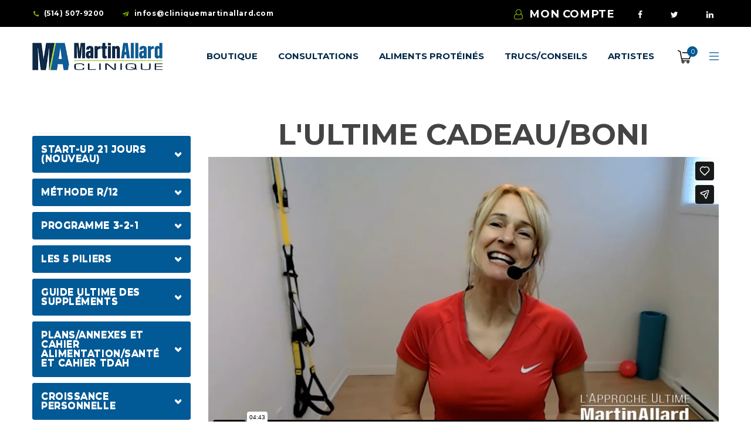

--- FILE ---
content_type: text/html; charset=UTF-8
request_url: https://cliniquemartinallard.com/approche-ultime/lien-cadeau/
body_size: 82250
content:
<!DOCTYPE html>
<!-- Open Html -->
<html lang="fr-FR">
	<!-- Open Head -->
	<head>
		<meta charset="UTF-8"/>

<meta name="viewport" content="width=device-width, initial-scale=1, maximum-scale=1">

	<meta name="apple-mobile-web-app-title" content="Clinique Martin Allard">

<link rel="pingback" href=""/>


            <link rel="shortcut icon" href="https://cliniquemartinallard.com/wp-content/uploads/2017/06/martinallard_icon_256x256-01-1.png" />
    



    <link rel="apple-touch-icon" sizes="144x144" href="https://cliniquemartinallard.com/wp-content/uploads/2023/10/Untitled-2.png">

    <link rel="apple-touch-icon" sizes="114x114" href="https://cliniquemartinallard.com/wp-content/uploads/2023/10/Untitled-2.png">

    <link rel="apple-touch-icon" sizes="72x72" href="https://cliniquemartinallard.com/wp-content/uploads/2023/10/Untitled-2.png">

    <link rel="apple-touch-icon" sizes="57x57" href="https://cliniquemartinallard.com/wp-content/uploads/2023/10/Untitled-2.png">

<!--[if lt IE 9]>
<script src="https://oss.maxcdn.com/html5shiv/3.7.2/html5shiv.min.js"></script>
<script src="https://oss.maxcdn.com/respond/1.4.2/respond.min.js"></script>
<script src="https://css3-mediaqueries-js.googlecode.com/svn/trunk/css3-mediaqueries.js"></script>
<![endif]--><title>Lien Cadeau 2 &#8211; Clinique Martin Allard</title>
<meta name='robots' content='max-image-preview:large' />
<link rel='dns-prefetch' href='//stats.wp.com' />
<link rel='dns-prefetch' href='//www.googletagmanager.com' />
<link rel='dns-prefetch' href='//maxcdn.bootstrapcdn.com' />
<link rel='dns-prefetch' href='//fonts.googleapis.com' />
<link rel="alternate" type="application/rss+xml" title="Clinique Martin Allard &raquo; Flux" href="https://cliniquemartinallard.com/feed/" />
<link rel="alternate" type="application/rss+xml" title="Clinique Martin Allard &raquo; Flux des commentaires" href="https://cliniquemartinallard.com/comments/feed/" />
<script>
window._wpemojiSettings = {"baseUrl":"https:\/\/s.w.org\/images\/core\/emoji\/15.0.3\/72x72\/","ext":".png","svgUrl":"https:\/\/s.w.org\/images\/core\/emoji\/15.0.3\/svg\/","svgExt":".svg","source":{"concatemoji":"https:\/\/cliniquemartinallard.com\/wp-includes\/js\/wp-emoji-release.min.js?ver=02391dbcc91a25b23bcea8b6a7732ae8"}};
/*! This file is auto-generated */
!function(i,n){var o,s,e;function c(e){try{var t={supportTests:e,timestamp:(new Date).valueOf()};sessionStorage.setItem(o,JSON.stringify(t))}catch(e){}}function p(e,t,n){e.clearRect(0,0,e.canvas.width,e.canvas.height),e.fillText(t,0,0);var t=new Uint32Array(e.getImageData(0,0,e.canvas.width,e.canvas.height).data),r=(e.clearRect(0,0,e.canvas.width,e.canvas.height),e.fillText(n,0,0),new Uint32Array(e.getImageData(0,0,e.canvas.width,e.canvas.height).data));return t.every(function(e,t){return e===r[t]})}function u(e,t,n){switch(t){case"flag":return n(e,"\ud83c\udff3\ufe0f\u200d\u26a7\ufe0f","\ud83c\udff3\ufe0f\u200b\u26a7\ufe0f")?!1:!n(e,"\ud83c\uddfa\ud83c\uddf3","\ud83c\uddfa\u200b\ud83c\uddf3")&&!n(e,"\ud83c\udff4\udb40\udc67\udb40\udc62\udb40\udc65\udb40\udc6e\udb40\udc67\udb40\udc7f","\ud83c\udff4\u200b\udb40\udc67\u200b\udb40\udc62\u200b\udb40\udc65\u200b\udb40\udc6e\u200b\udb40\udc67\u200b\udb40\udc7f");case"emoji":return!n(e,"\ud83d\udc26\u200d\u2b1b","\ud83d\udc26\u200b\u2b1b")}return!1}function f(e,t,n){var r="undefined"!=typeof WorkerGlobalScope&&self instanceof WorkerGlobalScope?new OffscreenCanvas(300,150):i.createElement("canvas"),a=r.getContext("2d",{willReadFrequently:!0}),o=(a.textBaseline="top",a.font="600 32px Arial",{});return e.forEach(function(e){o[e]=t(a,e,n)}),o}function t(e){var t=i.createElement("script");t.src=e,t.defer=!0,i.head.appendChild(t)}"undefined"!=typeof Promise&&(o="wpEmojiSettingsSupports",s=["flag","emoji"],n.supports={everything:!0,everythingExceptFlag:!0},e=new Promise(function(e){i.addEventListener("DOMContentLoaded",e,{once:!0})}),new Promise(function(t){var n=function(){try{var e=JSON.parse(sessionStorage.getItem(o));if("object"==typeof e&&"number"==typeof e.timestamp&&(new Date).valueOf()<e.timestamp+604800&&"object"==typeof e.supportTests)return e.supportTests}catch(e){}return null}();if(!n){if("undefined"!=typeof Worker&&"undefined"!=typeof OffscreenCanvas&&"undefined"!=typeof URL&&URL.createObjectURL&&"undefined"!=typeof Blob)try{var e="postMessage("+f.toString()+"("+[JSON.stringify(s),u.toString(),p.toString()].join(",")+"));",r=new Blob([e],{type:"text/javascript"}),a=new Worker(URL.createObjectURL(r),{name:"wpTestEmojiSupports"});return void(a.onmessage=function(e){c(n=e.data),a.terminate(),t(n)})}catch(e){}c(n=f(s,u,p))}t(n)}).then(function(e){for(var t in e)n.supports[t]=e[t],n.supports.everything=n.supports.everything&&n.supports[t],"flag"!==t&&(n.supports.everythingExceptFlag=n.supports.everythingExceptFlag&&n.supports[t]);n.supports.everythingExceptFlag=n.supports.everythingExceptFlag&&!n.supports.flag,n.DOMReady=!1,n.readyCallback=function(){n.DOMReady=!0}}).then(function(){return e}).then(function(){var e;n.supports.everything||(n.readyCallback(),(e=n.source||{}).concatemoji?t(e.concatemoji):e.wpemoji&&e.twemoji&&(t(e.twemoji),t(e.wpemoji)))}))}((window,document),window._wpemojiSettings);
</script>
<link rel='stylesheet' id='wc-blocks-integration-css' href='https://cliniquemartinallard.com/wp-content/plugins/woocommerce-subscriptions/vendor/woocommerce/subscriptions-core/build/index.css?ver=7.0.0' type='text/css' media='all' />
<link rel='stylesheet' id='acfwf-wc-cart-block-integration-css' href='https://cliniquemartinallard.com/wp-content/plugins/advanced-coupons-for-woocommerce-free/dist/assets/index-467dde24.css?ver=1763233585' type='text/css' media='all' />
<link rel='stylesheet' id='wc-stripe-blocks-checkout-style-css' href='https://cliniquemartinallard.com/wp-content/plugins/woocommerce-gateway-stripe/build/upe_blocks.css?ver=77be025976e07e535aa52f51bb4ef82f' type='text/css' media='all' />
<link rel='stylesheet' id='acfwf-wc-checkout-block-integration-css' href='https://cliniquemartinallard.com/wp-content/plugins/advanced-coupons-for-woocommerce-free/dist/assets/index-2a7d8588.css?ver=1763233585' type='text/css' media='all' />
<style id='wp-emoji-styles-inline-css' type='text/css'>

	img.wp-smiley, img.emoji {
		display: inline !important;
		border: none !important;
		box-shadow: none !important;
		height: 1em !important;
		width: 1em !important;
		margin: 0 0.07em !important;
		vertical-align: -0.1em !important;
		background: none !important;
		padding: 0 !important;
	}
</style>
<link rel='stylesheet' id='acfw-blocks-frontend-css' href='https://cliniquemartinallard.com/wp-content/plugins/advanced-coupons-for-woocommerce-free/css/acfw-blocks-frontend.css?ver=4.7.0' type='text/css' media='all' />
<link rel='stylesheet' id='contact-form-7-css' href='https://cliniquemartinallard.com/wp-content/plugins/contact-form-7/includes/css/styles.css?ver=5.9.4' type='text/css' media='all' />
<link rel='stylesheet' id='follow-up-emails-css' href='https://cliniquemartinallard.com/wp-content/plugins/woocommerce-follow-up-emails/templates/followups.css?ver=4.9.51' type='text/css' media='all' />
<link rel='stylesheet' id='woocommerce-layout-css' href='https://cliniquemartinallard.com/wp-content/plugins/woocommerce/assets/css/woocommerce-layout.css?ver=8.9.1' type='text/css' media='all' />
<link rel='stylesheet' id='woocommerce-smallscreen-css' href='https://cliniquemartinallard.com/wp-content/plugins/woocommerce/assets/css/woocommerce-smallscreen.css?ver=8.9.1' type='text/css' media='only screen and (max-width: 768px)' />
<link rel='stylesheet' id='woocommerce-general-css' href='https://cliniquemartinallard.com/wp-content/plugins/woocommerce/assets/css/woocommerce.css?ver=8.9.1' type='text/css' media='all' />
<style id='woocommerce-inline-inline-css' type='text/css'>
.woocommerce form .form-row .required { visibility: visible; }
</style>
<link rel='stylesheet' id='xmenu-menu-amination-css' href='https://cliniquemartinallard.com/wp-content/themes/megatron/g5plus-framework/xmenu/assets/css/amination.css?ver=02391dbcc91a25b23bcea8b6a7732ae8' type='text/css' media='all' />
<link rel='stylesheet' id='wcwl_frontend-css' href='https://cliniquemartinallard.com/wp-content/plugins/woocommerce-waitlist/includes/css/src/wcwl_frontend.min.css?ver=2.4.9' type='text/css' media='all' />
<link rel='stylesheet' id='dashicons-css' href='https://cliniquemartinallard.com/wp-includes/css/dashicons.min.css?ver=02391dbcc91a25b23bcea8b6a7732ae8' type='text/css' media='all' />
<link rel='stylesheet' id='js_composer_front-css' href='https://cliniquemartinallard.com/wp-content/plugins/js_composer/assets/css/js_composer.min.css?ver=7.6' type='text/css' media='all' />
<link rel='stylesheet' id='g5plus_framework_font_awesome-css' href='https://maxcdn.bootstrapcdn.com/font-awesome/4.7.0/css/font-awesome.min.css?ver=02391dbcc91a25b23bcea8b6a7732ae8' type='text/css' media='all' />
<link rel='stylesheet' id='g5plus_framework_font_awesome_animation-css' href='https://cliniquemartinallard.com/wp-content/themes/megatron/assets/plugins/fonts-awesome/css/font-awesome-animation.min.css?ver=02391dbcc91a25b23bcea8b6a7732ae8' type='text/css' media='all' />
<link rel='stylesheet' id='g5plus_framework_bootstrap-css' href='https://cliniquemartinallard.com/wp-content/themes/megatron/assets/plugins/bootstrap/css/bootstrap.min.css?ver=3.4.1' type='text/css' media='all' />
<link rel='stylesheet' id='g5plus_framework_megatron_icon-css' href='https://cliniquemartinallard.com/wp-content/themes/megatron/assets/plugins/megatron-icon/css/styles.min.css?ver=02391dbcc91a25b23bcea8b6a7732ae8' type='text/css' media='all' />
<link rel='stylesheet' id='g5plus_framework_owl_carousel-css' href='https://cliniquemartinallard.com/wp-content/themes/megatron/assets/plugins/owl-carousel/assets/owl.carousel.min.css?ver=02391dbcc91a25b23bcea8b6a7732ae8' type='text/css' media='all' />
<link rel='stylesheet' id='g5plus_framework_prettyPhoto-css' href='https://cliniquemartinallard.com/wp-content/themes/megatron/assets/plugins/prettyPhoto/css/prettyPhoto.min.css?ver=02391dbcc91a25b23bcea8b6a7732ae8' type='text/css' media='all' />
<link rel='stylesheet' id='g5plus_framework_peffect_scrollbar-css' href='https://cliniquemartinallard.com/wp-content/themes/megatron/assets/plugins/perfect-scrollbar/css/perfect-scrollbar.min.css?ver=02391dbcc91a25b23bcea8b6a7732ae8' type='text/css' media='all' />
<link rel='stylesheet' id='g5plus_framework_slick-css' href='https://cliniquemartinallard.com/wp-content/themes/megatron/assets/plugins/slick/css/slick.min.css?ver=02391dbcc91a25b23bcea8b6a7732ae8' type='text/css' media='all' />
<link rel='stylesheet' id='g5plus_framework_style-css' href='https://cliniquemartinallard.com/wp-content/themes/megatron/style.min.css?ver=02391dbcc91a25b23bcea8b6a7732ae8' type='text/css' media='all' />
<link rel='stylesheet' id='g5plus_framework_style_custom-css' href='https://cliniquemartinallard.com/wp-content/themes/megatron/assets/css/pages/247704.css?ver=02391dbcc91a25b23bcea8b6a7732ae8' type='text/css' media='all' />
<link rel='stylesheet' id='redux-google-fonts-g5plus_megatron_options-css' href='https://fonts.googleapis.com/css?family=Raleway%3A100%2C200%2C300%2C400%2C500%2C600%2C700%2C800%2C900%7CMontserrat%3A400%2C700%7CPlayfair+Display%3A400%2C700%2C900%2C400italic%2C700italic%2C900italic&#038;subset=latin&#038;ver=1697466480' type='text/css' media='all' />
<link rel='stylesheet' id='css-floatton-css' href='https://cliniquemartinallard.com/wp-content/plugins/floatton/assets/css/floatton.css' type='text/css' media='all' />
<link rel='stylesheet' id='sib-front-css-css' href='https://cliniquemartinallard.com/wp-content/plugins/mailin/css/mailin-front.css?ver=02391dbcc91a25b23bcea8b6a7732ae8' type='text/css' media='all' />
<link rel='stylesheet' id='child-style-css' href='https://cliniquemartinallard.com/wp-content/themes/megatron-child/style.css?ver=6.8' type='text/css' media='all' />
<script id="woocommerce-google-analytics-integration-gtag-js-after">
/* Google Analytics for WooCommerce (gtag.js) */
					window.dataLayer = window.dataLayer || [];
					function gtag(){dataLayer.push(arguments);}
					// Set up default consent state.
					for ( const mode of [{"analytics_storage":"denied","ad_storage":"denied","ad_user_data":"denied","ad_personalization":"denied","region":["AT","BE","BG","HR","CY","CZ","DK","EE","FI","FR","DE","GR","HU","IS","IE","IT","LV","LI","LT","LU","MT","NL","NO","PL","PT","RO","SK","SI","ES","SE","GB","CH"]}] || [] ) {
						gtag( "consent", "default", mode );
					}
					gtag("js", new Date());
					gtag("set", "developer_id.dOGY3NW", true);
					gtag("config", "G-LGS0DN52WY", {"track_404":true,"allow_google_signals":true,"logged_in":false,"linker":{"domains":[],"allow_incoming":false},"custom_map":{"dimension1":"logged_in"}});
</script>
<script src="https://cliniquemartinallard.com/wp-includes/js/dist/vendor/wp-polyfill-inert.min.js?ver=3.1.2" id="wp-polyfill-inert-js"></script>
<script src="https://cliniquemartinallard.com/wp-includes/js/dist/vendor/regenerator-runtime.min.js?ver=0.14.0" id="regenerator-runtime-js"></script>
<script src="https://cliniquemartinallard.com/wp-includes/js/dist/vendor/wp-polyfill.min.js?ver=3.15.0" id="wp-polyfill-js"></script>
<script src="https://cliniquemartinallard.com/wp-includes/js/dist/hooks.min.js?ver=2810c76e705dd1a53b18" id="wp-hooks-js"></script>
<script src="https://stats.wp.com/w.js?ver=202548" id="woo-tracks-js"></script>
<script src="https://cliniquemartinallard.com/wp-includes/js/jquery/jquery.min.js?ver=3.7.1" id="jquery-core-js"></script>
<script src="https://cliniquemartinallard.com/wp-includes/js/jquery/jquery-migrate.min.js?ver=3.4.1" id="jquery-migrate-js"></script>
<script id="fue-account-subscriptions-js-extra">
var FUE = {"ajaxurl":"https:\/\/cliniquemartinallard.com\/wp-admin\/admin-ajax.php","ajax_loader":"https:\/\/cliniquemartinallard.com\/wp-content\/plugins\/woocommerce-follow-up-emails\/templates\/images\/ajax-loader.gif"};
</script>
<script src="https://cliniquemartinallard.com/wp-content/plugins/woocommerce-follow-up-emails/templates/js/fue-account-subscriptions.js?ver=4.9.51" id="fue-account-subscriptions-js"></script>
<script src="https://cliniquemartinallard.com/wp-content/plugins/woocommerce/assets/js/jquery-blockui/jquery.blockUI.min.js?ver=2.7.0-wc.8.9.1" id="jquery-blockui-js" data-wp-strategy="defer"></script>
<script id="wc-add-to-cart-js-extra">
var wc_add_to_cart_params = {"ajax_url":"\/wp-admin\/admin-ajax.php","wc_ajax_url":"\/?wc-ajax=%%endpoint%%","i18n_view_cart":"Voir le panier","cart_url":"https:\/\/cliniquemartinallard.com\/panier-2\/","is_cart":"","cart_redirect_after_add":"yes"};
</script>
<script src="https://cliniquemartinallard.com/wp-content/plugins/woocommerce/assets/js/frontend/add-to-cart.min.js?ver=8.9.1" id="wc-add-to-cart-js" data-wp-strategy="defer"></script>
<script src="https://cliniquemartinallard.com/wp-content/plugins/woocommerce/assets/js/js-cookie/js.cookie.min.js?ver=2.1.4-wc.8.9.1" id="js-cookie-js" defer data-wp-strategy="defer"></script>
<script id="woocommerce-js-extra">
var woocommerce_params = {"ajax_url":"\/wp-admin\/admin-ajax.php","wc_ajax_url":"\/?wc-ajax=%%endpoint%%"};
</script>
<script src="https://cliniquemartinallard.com/wp-content/plugins/woocommerce/assets/js/frontend/woocommerce.min.js?ver=8.9.1" id="woocommerce-js" defer data-wp-strategy="defer"></script>
<script src="https://cliniquemartinallard.com/wp-content/plugins/js_composer/assets/js/vendors/woocommerce-add-to-cart.js?ver=7.6" id="vc_woocommerce-add-to-cart-js-js"></script>
<script src="https://cliniquemartinallard.com/wp-content/themes/megatron-child/filter.js?ver=02391dbcc91a25b23bcea8b6a7732ae8" id="filters-js"></script>
<script id="wpm-js-extra">
var wpm = {"ajax_url":"https:\/\/cliniquemartinallard.com\/wp-admin\/admin-ajax.php","root":"https:\/\/cliniquemartinallard.com\/wp-json\/","nonce_wp_rest":"ef7282da7f","nonce_ajax":"c30f909d49"};
</script>
<script src="https://cliniquemartinallard.com/wp-content/plugins/woocommerce-google-adwords-conversion-tracking-tag/js/public/wpm-public.p1.min.js?ver=1.42.8" id="wpm-js"></script>
<script id="wc-cart-fragments-js-extra">
var wc_cart_fragments_params = {"ajax_url":"\/wp-admin\/admin-ajax.php","wc_ajax_url":"\/?wc-ajax=%%endpoint%%","cart_hash_key":"wc_cart_hash_5ce6e88f176d8617086364b3777b5275","fragment_name":"wc_fragments_5ce6e88f176d8617086364b3777b5275","request_timeout":"5000"};
</script>
<script src="https://cliniquemartinallard.com/wp-content/plugins/woocommerce/assets/js/frontend/cart-fragments.min.js?ver=8.9.1" id="wc-cart-fragments-js" defer data-wp-strategy="defer"></script>
<script id="sib-front-js-js-extra">
var sibErrMsg = {"invalidMail":"Veuillez entrer une adresse e-mail valide.","requiredField":"Veuillez compl\u00e9ter les champs obligatoires.","invalidDateFormat":"Veuillez entrer une date valide.","invalidSMSFormat":"Veuillez entrer une num\u00e9ro de t\u00e9l\u00e9phone valide."};
var ajax_sib_front_object = {"ajax_url":"https:\/\/cliniquemartinallard.com\/wp-admin\/admin-ajax.php","ajax_nonce":"a4e4f8c85e","flag_url":"https:\/\/cliniquemartinallard.com\/wp-content\/plugins\/mailin\/img\/flags\/"};
</script>
<script src="https://cliniquemartinallard.com/wp-content/plugins/mailin/js/mailin-front.js?ver=1755714369" id="sib-front-js-js"></script>
<script></script><link rel="https://api.w.org/" href="https://cliniquemartinallard.com/wp-json/" /><link rel="alternate" type="application/json" href="https://cliniquemartinallard.com/wp-json/wp/v2/pages/247704" /><link rel="EditURI" type="application/rsd+xml" title="RSD" href="https://cliniquemartinallard.com/xmlrpc.php?rsd" />

<link rel="canonical" href="https://cliniquemartinallard.com/approche-ultime/lien-cadeau/" />
<link rel='shortlink' href='https://cliniquemartinallard.com/?p=247704' />
<link rel="alternate" type="application/json+oembed" href="https://cliniquemartinallard.com/wp-json/oembed/1.0/embed?url=https%3A%2F%2Fcliniquemartinallard.com%2Fapproche-ultime%2Flien-cadeau%2F" />
<link rel="alternate" type="text/xml+oembed" href="https://cliniquemartinallard.com/wp-json/oembed/1.0/embed?url=https%3A%2F%2Fcliniquemartinallard.com%2Fapproche-ultime%2Flien-cadeau%2F&#038;format=xml" />
<script>
  (function(i,s,o,g,r,a,m){i['GoogleAnalyticsObject']=r;i[r]=i[r]||function(){
  (i[r].q=i[r].q||[]).push(arguments)},i[r].l=1*new Date();a=s.createElement(o),
  m=s.getElementsByTagName(o)[0];a.async=1;a.src=g;m.parentNode.insertBefore(a,m)
  })(window,document,'script','https://www.google-analytics.com/analytics.js','ga');

  ga('create', 'UA-101743951-1', 'auto');
  ga('send', 'pageview');

</script><script type="text/javascript">
(function(url){
	if(/(?:Chrome\/26\.0\.1410\.63 Safari\/537\.31|WordfenceTestMonBot)/.test(navigator.userAgent)){ return; }
	var addEvent = function(evt, handler) {
		if (window.addEventListener) {
			document.addEventListener(evt, handler, false);
		} else if (window.attachEvent) {
			document.attachEvent('on' + evt, handler);
		}
	};
	var removeEvent = function(evt, handler) {
		if (window.removeEventListener) {
			document.removeEventListener(evt, handler, false);
		} else if (window.detachEvent) {
			document.detachEvent('on' + evt, handler);
		}
	};
	var evts = 'contextmenu dblclick drag dragend dragenter dragleave dragover dragstart drop keydown keypress keyup mousedown mousemove mouseout mouseover mouseup mousewheel scroll'.split(' ');
	var logHuman = function() {
		if (window.wfLogHumanRan) { return; }
		window.wfLogHumanRan = true;
		var wfscr = document.createElement('script');
		wfscr.type = 'text/javascript';
		wfscr.async = true;
		wfscr.src = url + '&r=' + Math.random();
		(document.getElementsByTagName('head')[0]||document.getElementsByTagName('body')[0]).appendChild(wfscr);
		for (var i = 0; i < evts.length; i++) {
			removeEvent(evts[i], logHuman);
		}
	};
	for (var i = 0; i < evts.length; i++) {
		addEvent(evts[i], logHuman);
	}
})('//cliniquemartinallard.com/?wordfence_lh=1&hid=F95875D5A96915BDB16B9D153AC3BB63');
</script><!-- Google site verification - Google Listings & Ads -->
<meta name="google-site-verification" content="YGtF9Z9LwPzTyYezwundVRZEkcuVMjEmYloWwmWo5gA" />
<style id="g5plus_custom_style" type="text/css"></style><style type="text/css">
                     span.x-menu-text {
font-weight: 600;
font-size: 15px;
color: #012749;
}

span.x-menu-text:hover {
    color: #83b200;
}

li.current_page_item span.x-menu-text {
    color: #015995;
}

.header-mobile-nav {
    background-color: #fff;
    
}
.header-mobile-nav.menu-drop-fly form.search-form-menu-mobile, .header-mobile-nav.menu-drop-fly form.search-form-menu-mobile input {
    background-color: #fff;
}
.x-nav-menu > .x-menu-item + .x-menu-item{
    margin-left: 35px;
}                </style>	<noscript><style>.woocommerce-product-gallery{ opacity: 1 !important; }</style></noscript>
	
<!-- START Pixel Manager for WooCommerce -->

		<script>

			window.wpmDataLayer = window.wpmDataLayer || {}
			window.wpmDataLayer = Object.assign(window.wpmDataLayer, {"cart":{},"cart_item_keys":{},"version":{"number":"1.42.8","pro":false,"eligible_for_updates":false,"distro":"fms","beta":false,"show":true},"pixels":{"facebook":{"pixel_id":"4913165492101498","dynamic_remarketing":{"id_type":"post_id"},"capi":false,"advanced_matching":false,"exclusion_patterns":[],"fbevents_js_url":"https://connect.facebook.net/en_US/fbevents.js"}},"shop":{"list_name":"Page | Lien Cadeau 2","list_id":"page_lien-cadeau-2","page_type":"page","currency":"CAD","selectors":{"addToCart":[],"beginCheckout":[]},"order_duplication_prevention":true,"view_item_list_trigger":{"test_mode":false,"background_color":"green","opacity":0.5,"repeat":true,"timeout":1000,"threshold":0.8000000000000000444089209850062616169452667236328125},"variations_output":true},"page":{"id":247704,"title":"Lien Cadeau 2","type":"page","categories":[],"parent":{"id":205449,"title":"L&rsquo;Approche ultime","type":"page","categories":[]}},"general":{"user_logged_in":false,"scroll_tracking_thresholds":[],"page_id":247704,"exclude_domains":[],"server_2_server":{"active":false,"ip_exclude_list":[]},"consent_management":{"explicit_consent":false}}})

		</script>

		
<!-- END Pixel Manager for WooCommerce -->
<style type="text/css">.recentcomments a{display:inline !important;padding:0 !important;margin:0 !important;}</style><script type="text/javascript" src="https://cdn.brevo.com/js/sdk-loader.js" async></script>
<script type="text/javascript">
  window.Brevo = window.Brevo || [];
  window.Brevo.push(['init', {"client_key":"4eblfd8lnmeueihenvs4fjn7","email_id":null,"push":{"customDomain":"https:\/\/cliniquemartinallard.com\/wp-content\/plugins\/mailin\/"},"service_worker_url":"wonderpush-worker-loader.min.js?webKey=e16a0e6fd3244d9703d0fb32c212ab1bea79ae997d5c696a74601ef82f3986d3","frame_url":"brevo-frame.html"}]);
</script><script type="text/javascript" src="https://cdn.by.wonderpush.com/sdk/1.1/wonderpush-loader.min.js" async></script>
<script type="text/javascript">
  window.WonderPush = window.WonderPush || [];
  window.WonderPush.push(['init', {"customDomain":"https:\/\/cliniquemartinallard.com\/wp-content\/plugins\/mailin\/","serviceWorkerUrl":"wonderpush-worker-loader.min.js?webKey=e16a0e6fd3244d9703d0fb32c212ab1bea79ae997d5c696a74601ef82f3986d3","frameUrl":"wonderpush.min.html","webKey":"e16a0e6fd3244d9703d0fb32c212ab1bea79ae997d5c696a74601ef82f3986d3"}]);
</script><script src="https://cdn.brevo.com/js/sdk-loader.js" async></script><script>window.Brevo = window.Brevo || [];
                        Brevo.push([
                            "init",
                        {
                            client_key:"4eblfd8lnmeueihenvs4fjn7",email_id : "",},]);</script><meta name="generator" content="Powered by WPBakery Page Builder - drag and drop page builder for WordPress."/>
<meta name="generator" content="Powered by Slider Revolution 6.7.10 - responsive, Mobile-Friendly Slider Plugin for WordPress with comfortable drag and drop interface." />
<link rel="modulepreload" href="https://cliniquemartinallard.com/wp-content/plugins/advanced-coupons-for-woocommerce-free/dist/common/NoticesPlugin.4b31c3cc.js"  /><link rel="modulepreload" href="https://cliniquemartinallard.com/wp-content/plugins/advanced-coupons-for-woocommerce-free/dist/common/NoticesPlugin.4b31c3cc.js"  /><script>function setREVStartSize(e){
			//window.requestAnimationFrame(function() {
				window.RSIW = window.RSIW===undefined ? window.innerWidth : window.RSIW;
				window.RSIH = window.RSIH===undefined ? window.innerHeight : window.RSIH;
				try {
					var pw = document.getElementById(e.c).parentNode.offsetWidth,
						newh;
					pw = pw===0 || isNaN(pw) || (e.l=="fullwidth" || e.layout=="fullwidth") ? window.RSIW : pw;
					e.tabw = e.tabw===undefined ? 0 : parseInt(e.tabw);
					e.thumbw = e.thumbw===undefined ? 0 : parseInt(e.thumbw);
					e.tabh = e.tabh===undefined ? 0 : parseInt(e.tabh);
					e.thumbh = e.thumbh===undefined ? 0 : parseInt(e.thumbh);
					e.tabhide = e.tabhide===undefined ? 0 : parseInt(e.tabhide);
					e.thumbhide = e.thumbhide===undefined ? 0 : parseInt(e.thumbhide);
					e.mh = e.mh===undefined || e.mh=="" || e.mh==="auto" ? 0 : parseInt(e.mh,0);
					if(e.layout==="fullscreen" || e.l==="fullscreen")
						newh = Math.max(e.mh,window.RSIH);
					else{
						e.gw = Array.isArray(e.gw) ? e.gw : [e.gw];
						for (var i in e.rl) if (e.gw[i]===undefined || e.gw[i]===0) e.gw[i] = e.gw[i-1];
						e.gh = e.el===undefined || e.el==="" || (Array.isArray(e.el) && e.el.length==0)? e.gh : e.el;
						e.gh = Array.isArray(e.gh) ? e.gh : [e.gh];
						for (var i in e.rl) if (e.gh[i]===undefined || e.gh[i]===0) e.gh[i] = e.gh[i-1];
											
						var nl = new Array(e.rl.length),
							ix = 0,
							sl;
						e.tabw = e.tabhide>=pw ? 0 : e.tabw;
						e.thumbw = e.thumbhide>=pw ? 0 : e.thumbw;
						e.tabh = e.tabhide>=pw ? 0 : e.tabh;
						e.thumbh = e.thumbhide>=pw ? 0 : e.thumbh;
						for (var i in e.rl) nl[i] = e.rl[i]<window.RSIW ? 0 : e.rl[i];
						sl = nl[0];
						for (var i in nl) if (sl>nl[i] && nl[i]>0) { sl = nl[i]; ix=i;}
						var m = pw>(e.gw[ix]+e.tabw+e.thumbw) ? 1 : (pw-(e.tabw+e.thumbw)) / (e.gw[ix]);
						newh =  (e.gh[ix] * m) + (e.tabh + e.thumbh);
					}
					var el = document.getElementById(e.c);
					if (el!==null && el) el.style.height = newh+"px";
					el = document.getElementById(e.c+"_wrapper");
					if (el!==null && el) {
						el.style.height = newh+"px";
						el.style.display = "block";
					}
				} catch(e){
					console.log("Failure at Presize of Slider:" + e)
				}
			//});
		  };</script>
<style type="text/css" title="dynamic-css" class="options-output">body{background-repeat:no-repeat;background-size:cover;background-attachment:fixed;background-position:center center;}.site-loading{background-color:#015995;}.sk-spinner-pulse,.sk-rotating-plane,.sk-double-bounce .sk-child,.sk-wave .sk-rect,.sk-chasing-dots .sk-child,.sk-three-bounce .sk-child,.sk-circle .sk-child:before,.sk-fading-circle .sk-circle:before,.sk-folding-cube .sk-cube:before{background-color:#abd200;}body{font-family:Raleway;font-weight:400;font-style:normal;font-size:14px;}h1{font-family:Montserrat;font-weight:700;font-style:normal;font-size:70px;}h2{font-family:Montserrat;font-weight:700;font-style:normal;font-size:50px;}h3{font-family:Montserrat;font-weight:700;font-style:normal;font-size:36px;}h4{font-family:Montserrat;font-weight:400;font-style:normal;font-size:26px;}h5{font-family:Montserrat;font-weight:400;font-style:normal;font-size:22px;}h6{font-family:Montserrat;font-weight:400;font-style:normal;font-size:18px;}{font-family:Montserrat;}{font-family:"Playfair Display";}{font-family:Montserrat;}</style><style type="text/css" data-type="vc_shortcodes-default-css">.vc_do_custom_heading{margin-bottom:0.625rem;margin-top:0;}</style><noscript><style> .wpb_animate_when_almost_visible { opacity: 1; }</style></noscript>
		<!-- Facebook Pixel Code // K6 Agency -->
		<script>
		!function(f,b,e,v,n,t,s)
		{if(f.fbq)return;n=f.fbq=function(){n.callMethod?
		n.callMethod.apply(n,arguments):n.queue.push(arguments)};
		if(!f._fbq)f._fbq=n;n.push=n;n.loaded=!0;n.version='2.0';
		n.queue=[];t=b.createElement(e);t.async=!0;
		t.src=v;s=b.getElementsByTagName(e)[0];
		s.parentNode.insertBefore(t,s)}(window, document,'script',
		'https://connect.facebook.net/en_US/fbevents.js');
		fbq('init', '627117794961886');
		fbq('track', 'PageView');
		</script>
		<noscript><img height="1" width="1" style="display:none"
		src="https://www.facebook.com/tr?id=206062190230113&ev=PageView&noscript=1";
		/></noscript>
		<!-- End Facebook Pixel Code -->

		<!-- Meta Pixel Code // Sophie Breuleux -->
		<script>
		!function(f,b,e,v,n,t,s)
		{if(f.fbq)return;n=f.fbq=function(){n.callMethod?
		n.callMethod.apply(n,arguments):n.queue.push(arguments)};
		if(!f._fbq)f._fbq=n;n.push=n;n.loaded=!0;n.version='2.0';
		n.queue=[];t=b.createElement(e);t.async=!0;
		t.src=v;s=b.getElementsByTagName(e)[0];
		s.parentNode.insertBefore(t,s)}(window, document,'script',
		'https://connect.facebook.net/en_US/fbevents.js');
		fbq('init', '4913165492101498');
		fbq('track', 'PageView');
		</script>
		<noscript><img height="1" width="1" style="display:none"
		src="https://www.facebook.com/tr?id=4913165492101498&ev=PageView&noscript=1"
		/></noscript>
		<!-- End Meta Pixel Code -->


		<script type="text/javascript" charset="utf-8">
		  jQuery(document).ready(function(){
		    jQuery("a[rel^='prettyPhoto']").prettyPhoto();
		  });
		</script>


		<!-- Global site tag (gtag.js) - Google Analytics -->
		<script async src="https://www.googletagmanager.com/gtag/js?id=UA-20489398-29"></script>
		<script>
		  window.dataLayer = window.dataLayer || [];
		  function gtag(){dataLayer.push(arguments);}
		  gtag('js', new Date());

		  gtag('config', 'UA-20489398-29');
		</script>

		<!-- Global site tag (gtag.js) - Google Analytics -->
		<script async src="https://www.googletagmanager.com/gtag/js?id=G-LGS0DN52WY"></script>
		<script>
		  window.dataLayer = window.dataLayer || [];
		  function gtag(){dataLayer.push(arguments);}
		  gtag('js', new Date());

		  gtag('config', 'G-LGS0DN52WY');
		</script>
		
	</head>
	<!-- Close Head -->
	<body class="page-template-default page page-id-247704 page-child parent-pageid-205449 wp-embed-responsive theme-megatron woocommerce-no-js footer-static header-1 chrome woocommerce wpb-js-composer js-comp-ver-7.6 vc_responsive" data-responsive="991" data-header="header-1">

				<!-- Open Wrapper -->
		<div id="wrapper">

		<header id="main-header-wrapper" class="main-header header-transparent sub-menu-light" >
	<div class="top-bar top-bar-dark">
	<div class="container">
		<div class="row">
							<div class="sidebar top-bar-left col-md-6">
					<aside id="text-5" class="widget widget_text">			<div class="textwidget"><ul class="top-bar-info">
<li><i class="fa fa-phone" style="padding-left: 2px; padding-right: 8px; color: #83b200;"></i><a href="tel:5145079200">(514) 507-9200</a><i class="micon icon-paper-plane" style="padding-left: 30px; padding-right: 8px; color: #83b200;"></i><a href="mailto:infos@cliniquemartinallard.com">infos@cliniquemartinallard.com</a></li>
</ul>
</div>
		</aside>				</div>
										<div class="sidebar top-bar-right col-md-6">
					<aside id="text-6" class="widget widget_text">			<div class="textwidget"><ul class="top-bar-info">
<li style="list-style-type: none;">
<ul style="padding-left: 0; font-size: 14px; color: #fff;">
<li style="font-size: 1.3em;"><a href="https://cliniquemartinallard.com/mon-compte"><i class="fa fa-user-o" style="padding-left: 10px; padding-right: 10px; color: #83b200;"></i>MON COMPTE</a></li>
<li><a href="https://www.facebook.com/pages/Clinique-Martin-Allard-nutrition/704985136207023" target="_blank" rel="noopener"><i class="fa fa-facebook" style="padding-left: 15px; padding-right: 8px; color: #fff;"></i></a></li>
<li><a href="https://twitter.com/CliniqueMA" target="_blank" rel="noopener"><i class="fa fa-twitter" style="padding-left: 15px; padding-right: 8px; color: #fff;"></i></a></li>
<li><a href="https://www.linkedin.com/in/martin-allard-6393b63a/" target="_blank" rel="noopener"><i class="fa fa-linkedin" style="padding-left: 15px; padding-right: 8px; color: #fff;"></i></a></li>
</ul>
</div>
		</aside>				</div>
					</div>
	</div>
</div>	<div class="header-nav-wrapper header-1 header-light header-sticky sticky-inherit">
	<div class="container">
		<div class="header-container clearfix">
			<div class="header-logo">
	<a href="https://cliniquemartinallard.com/" title="Clinique Martin Allard - Santé">
		<img alt="Clinique Martin Allard - Santé" class="has-retina" style="height:90px"   src="https://cliniquemartinallard.com/wp-content/uploads/2022/03/logo-clinique-martin-allard.png" />
					<img alt="Clinique Martin Allard - Santé" style="height:90px" class="retina-logo"  src="https://cliniquemartinallard.com/wp-content/uploads/2022/03/logo-clinique-martin-allard.png" />
			</a>
</div>
			<div class="header-nav-right">
									<div id="primary-menu" class="menu-wrapper">
						<ul id="main-menu" class="main-menu x-nav-menu x-nav-menu_main-menu-cma2017 none"><li id="menu-item-190111" class="menu-item menu-item-type-post_type menu-item-object-page x-menu-item x-item-menu-standard"><a href="https://cliniquemartinallard.com/boutique/" class="x-menu-a-text"><span class="x-menu-text">Boutique</span></a></li><li id="menu-item-189877" class="menu-item menu-item-type-post_type menu-item-object-page x-menu-item x-item-menu-standard"><a href="https://cliniquemartinallard.com/consultation/" class="x-menu-a-text"><span class="x-menu-text">Consultations</span></a></li><li id="menu-item-250032" class="menu-item menu-item-type-taxonomy menu-item-object-product_cat x-menu-item x-item-menu-standard"><a href="https://cliniquemartinallard.com/categorie-produit/aliments-proteines/" class="x-menu-a-text"><span class="x-menu-text">Aliments Protéinés</span></a></li><li id="menu-item-239573" class="menu-item menu-item-type-post_type menu-item-object-page x-menu-item x-item-menu-standard"><a href="https://cliniquemartinallard.com/zone-videos/" class="x-menu-a-text"><span class="x-menu-text">Trucs/Conseils</span></a></li><li id="menu-item-190495" class="menu-item menu-item-type-post_type menu-item-object-page x-menu-item x-item-menu-standard"><a href="https://cliniquemartinallard.com/artistes/" class="x-menu-a-text"><span class="x-menu-text">Artistes</span></a></li></ul>					</div>
									<div class="header-customize header-customize-nav">
		<div class="shopping-cart-wrapper header-customize-item no-price style-default">
			<div class="widget_shopping_cart_content">
			<div class="widget_shopping_cart_icon">
	<i class="micon icon-shopping111"></i>
	<span class="total">0</span>
</div>
<div class="cart_list_wrapper sub-menu-light ">
    <ul class="woocommerce-mini-cart cart_list product_list_widget ">
					<li class="empty">
				<h4>Votre panier est vide.</h4>
				<p>Vous n&#039;avez aucun produit dans votre panier</p>
			</li>
		
	</ul><!-- end product list -->

	
	</div>		</div>
	</div><div class="header-customize-item canvas-menu-toggle-wrapper">
	<a class="canvas-menu-toggle" href="#"><i class="micon icon-menu27"></i></a>
</div>	</div>
			</div>
		</div>
	</div>
</div></header><header id="mobile-header-wrapper" class="mobile-header header-mobile-4 header-light">
		<div class="header-container-wrapper">
	<div class="container header-mobile-container">
		<div class="header-mobile-inner">
			<div class="toggle-icon-wrapper toggle-mobile-menu" data-ref="nav-menu-mobile" data-drop-type="fly">
				<div class="toggle-icon"> <span></span></div>
			</div>
			<div class="header-customize">
									<div class="shopping-cart-wrapper header-customize-item no-price style-default">
			<div class="widget_shopping_cart_content">
			<div class="widget_shopping_cart_icon">
	<i class="micon icon-shopping111"></i>
	<span class="total">0</span>
</div>
<div class="cart_list_wrapper sub-menu-light ">
    <ul class="woocommerce-mini-cart cart_list product_list_widget ">
					<li class="empty">
				<h4>Votre panier est vide.</h4>
				<p>Vous n&#039;avez aucun produit dans votre panier</p>
			</li>
		
	</ul><!-- end product list -->

	
	</div>		</div>
	</div>							</div>
			<div class="header-logo-mobile">
	<a href="https://cliniquemartinallard.com/" title="Clinique Martin Allard - Santé">
		<img alt="Clinique Martin Allard - Santé" class="has-retina" style="height:90px"   src="https://cliniquemartinallard.com/wp-content/uploads/2022/03/logo-clinique-martin-allard.png"/>
					<img alt="Clinique Martin Allard - Santé" style="height:90px" class="retina-logo"  src="https://cliniquemartinallard.com/wp-content/uploads/2022/03/logo-clinique-martin-allard.png"  />
			</a>
</div>		</div>
		<div id="nav-menu-mobile" class="header-mobile-nav menu-drop-fly">
			<form class="search-form-menu-mobile"  method="get" action="https://cliniquemartinallard.com">
			<input type="search" name="s" placeholder="Search...">
			<button type="submit"><i class="fa fa-search"></i></button>
		</form>
								<ul id="menu-main-menu-cma2017" class="nav-menu-mobile x-nav-menu x-nav-menu_main-menu-cma2017 none"><li id="menu-item-mobile-190111" class="menu-item menu-item-type-post_type menu-item-object-page x-menu-item x-item-menu-standard"><a href="https://cliniquemartinallard.com/boutique/" class="x-menu-a-text"><span class="x-menu-text">Boutique</span></a></li><li id="menu-item-mobile-189877" class="menu-item menu-item-type-post_type menu-item-object-page x-menu-item x-item-menu-standard"><a href="https://cliniquemartinallard.com/consultation/" class="x-menu-a-text"><span class="x-menu-text">Consultations</span></a></li><li id="menu-item-mobile-250032" class="menu-item menu-item-type-taxonomy menu-item-object-product_cat x-menu-item x-item-menu-standard"><a href="https://cliniquemartinallard.com/categorie-produit/aliments-proteines/" class="x-menu-a-text"><span class="x-menu-text">Aliments Protéinés</span></a></li><li id="menu-item-mobile-239573" class="menu-item menu-item-type-post_type menu-item-object-page x-menu-item x-item-menu-standard"><a href="https://cliniquemartinallard.com/zone-videos/" class="x-menu-a-text"><span class="x-menu-text">Trucs/Conseils</span></a></li><li id="menu-item-mobile-190495" class="menu-item menu-item-type-post_type menu-item-object-page x-menu-item x-item-menu-standard"><a href="https://cliniquemartinallard.com/artistes/" class="x-menu-a-text"><span class="x-menu-text">Artistes</span></a></li></ul>			
	</div>
	<div class="main-menu-overlay"></div>
	</div>
</div>
<div class="container">
	<div class="search-mobile-wrapper">
		<form method="get" action="https://cliniquemartinallard.com">
			<input type="text" name="s" placeholder="Search...">
			<i class="micon icon-magnifying-glass34"></i>
		</form>
	</div>
</div>
</header>	<div id="g5plus-modal-search" tabindex="-1" role="dialog" aria-hidden="false" class="modal fade">
		<div class="modal-backdrop fade in"></div>
		<div class="g5plus-modal-dialog g5plus-modal-search fade in">
			<div data-dismiss="modal" class="g5plus-dismiss-modal"><i class="micon icon-wrong6"></i></div>
			<div class="g5plus-search-wrapper">
				<input id="search-ajax" type="search" placeholder="Type at least 3 characters to search">
				<button><i class="ajax-search-icon micon icon-search-icon"></i></button>
			</div>
			<div class="ajax-search-result"></div>
		</div>
	</div>

			<!-- Open Wrapper Content -->
			<div id="wrapper-content" class="clearfix">

			<main  class="site-content-page">
		<div class="container clearfix">
						<div class="row clearfix">
									<div class="site-content-page-inner col-md-12">
				<div class="page-content">
                    <div id="post-247704" class="post-247704 page type-page status-publish hentry floatton-article">
	<div class="entry-content clearfix">
		<div class="wpb-content-wrapper"><div class="fullwidth" ><div class="vc_row wpb_row vc_row-fluid"><div class="wpb_column vc_column_container vc_col-sm-3"><div class="vc_column-inner"><div class="wpb_wrapper"><div class="vc_empty_space"   style="height: 70px"><span class="vc_empty_space_inner"></span></div><div  class="vc_wp_custommenu wpb_content_element"><div class="widget widget_nav_menu"><div class="menu-approche-ultime-container"><ul id="menu-approche-ultime" class="menu"><li id="menu-item-248095" class="separator menu-item menu-item-type-custom menu-item-object-custom menu-item-has-children menu-item-248095"><a>START-UP 21 jours (NOUVEAU)</a>
<ul class="sub-menu">
	<li id="menu-item-249832" class="menu-item menu-item-type-post_type menu-item-object-page menu-item-249832"><a href="https://cliniquemartinallard.com/approche-ultime/strat-up-21-jours-introduction/">Start-Up 21 Jours « Introduction »</a></li>
	<li id="menu-item-249831" class="menu-item menu-item-type-post_type menu-item-object-page menu-item-249831"><a href="https://cliniquemartinallard.com/approche-ultime/martin-video-2-la-motivation/">Martin vidéo 1  » La Motivation »</a></li>
	<li id="menu-item-249833" class="menu-item menu-item-type-post_type menu-item-object-page menu-item-249833"><a href="https://cliniquemartinallard.com/approche-ultime/annie-video-1-le-bilan/">Annie vidéo 1 « Le Bilan »</a></li>
	<li id="menu-item-249851" class="menu-item menu-item-type-post_type menu-item-object-page menu-item-249851"><a href="https://cliniquemartinallard.com/approche-ultime/catherine-video-1-votre-niveau-de-stress/">Catherine vidéo 1 « Votre Niveau de Stress »</a></li>
	<li id="menu-item-249834" class="menu-item menu-item-type-post_type menu-item-object-page menu-item-249834"><a href="https://cliniquemartinallard.com/approche-ultime/marie-eve-video-1-mon-mindset/">Marie-Ève vidéo 1 « Mon Mindset »</a></li>
	<li id="menu-item-249841" class="menu-item menu-item-type-post_type menu-item-object-page menu-item-249841"><a href="https://cliniquemartinallard.com/approche-ultime/eric-video-1-le-polaroide/">Eric vidéo 1  » Le Polaroide »</a></li>
	<li id="menu-item-249835" class="menu-item menu-item-type-post_type menu-item-object-page menu-item-249835"><a href="https://cliniquemartinallard.com/approche-ultime/martin-video-2-leffort/">Martin vidéo 2 « L’effort »</a></li>
	<li id="menu-item-249836" class="menu-item menu-item-type-post_type menu-item-object-page menu-item-249836"><a href="https://cliniquemartinallard.com/approche-ultime/annie-video-2-mes-objectifs/">Annie vidéo 2 « Mes Objectifs »</a></li>
	<li id="menu-item-249830" class="menu-item menu-item-type-post_type menu-item-object-page menu-item-249830"><a href="https://cliniquemartinallard.com/approche-ultime/catherine-video-2-les-3-outils-anti-stress/">Catherine vidéo 2 « Les 3 Outils Anti-Stress »</a></li>
	<li id="menu-item-249837" class="menu-item menu-item-type-post_type menu-item-object-page menu-item-249837"><a href="https://cliniquemartinallard.com/approche-ultime/marie-eve-video-2-retour-a-la-base/">Marie-Ève vidéo 2 « Retour à la Base »</a></li>
	<li id="menu-item-249842" class="menu-item menu-item-type-post_type menu-item-object-page menu-item-249842"><a href="https://cliniquemartinallard.com/approche-ultime/eric-video-2-revenir-a-la-base/">Eric vidéo 2  » Revenir à la Base »</a></li>
	<li id="menu-item-249839" class="menu-item menu-item-type-post_type menu-item-object-page menu-item-249839"><a href="https://cliniquemartinallard.com/approche-ultime/martin-video-3-les-3-droits/">Martin vidéo 3 « Les 3 Droits »</a></li>
	<li id="menu-item-249840" class="menu-item menu-item-type-post_type menu-item-object-page menu-item-249840"><a href="https://cliniquemartinallard.com/approche-ultime/annie-video-3-preciser-mes-actions/">Annie vidéo 3 « Préciser mes Actions »</a></li>
	<li id="menu-item-249838" class="menu-item menu-item-type-post_type menu-item-object-page menu-item-249838"><a href="https://cliniquemartinallard.com/approche-ultime/catherine-video-3-se-remettre-sur-son-x/">Catherine vidéo 3 « Se Remettre sur son X »</a></li>
	<li id="menu-item-249845" class="menu-item menu-item-type-post_type menu-item-object-page menu-item-249845"><a href="https://cliniquemartinallard.com/approche-ultime/marie-eve-video-3-les-valeurs-fondamentales/">Marie-Ève vidéo 3 « Les Valeurs Fondamentales »</a></li>
	<li id="menu-item-249843" class="menu-item menu-item-type-post_type menu-item-object-page menu-item-249843"><a href="https://cliniquemartinallard.com/approche-ultime/eric-video-3-les-valeurs-essentielles/">Eric vidéo 3 « Les Valeurs Essentielles »</a></li>
	<li id="menu-item-249849" class="menu-item menu-item-type-post_type menu-item-object-page menu-item-249849"><a href="https://cliniquemartinallard.com/approche-ultime/martin-video-4-les-conditions-gagnantes/">Martin vidéo 4  » Les Conditions Gagnantes »</a></li>
	<li id="menu-item-249847" class="menu-item menu-item-type-post_type menu-item-object-page menu-item-249847"><a href="https://cliniquemartinallard.com/approche-ultime/annie-video-4-creer-lhabitude/">Annie vidéo 4 « Créer l’Habitude »</a></li>
	<li id="menu-item-249846" class="menu-item menu-item-type-post_type menu-item-object-page menu-item-249846"><a href="https://cliniquemartinallard.com/approche-ultime/catherine-video-4-les-4-piliers-du-stress/">Catherine vidéo 4 « Les 4 Piliers du Stress »</a></li>
	<li id="menu-item-249848" class="menu-item menu-item-type-post_type menu-item-object-page menu-item-249848"><a href="https://cliniquemartinallard.com/approche-ultime/marie-eve-video-4-le-mode-action/">Marie-Ève vidéo 4 « Le Mode Action »</a></li>
	<li id="menu-item-249844" class="menu-item menu-item-type-post_type menu-item-object-page menu-item-249844"><a href="https://cliniquemartinallard.com/approche-ultime/eric-video-4-lautre-niveau/">Eric vidéo 4 « L’autre Niveau »</a></li>
</ul>
</li>
<li id="menu-item-236949" class="separator menu-item menu-item-type-custom menu-item-object-custom menu-item-has-children menu-item-236949"><a>MÉTHODE R/12</a>
<ul class="sub-menu">
	<li id="menu-item-247185" class="menu-item menu-item-type-post_type menu-item-object-page menu-item-247185"><a href="https://cliniquemartinallard.com/methode-r12/presentation/">Présentation</a></li>
	<li id="menu-item-247175" class="menu-item menu-item-type-post_type menu-item-object-page menu-item-247175"><a href="https://cliniquemartinallard.com/methode-r12/1-les-dejeuners/">1- Les Déjeuners</a></li>
	<li id="menu-item-247177" class="menu-item menu-item-type-post_type menu-item-object-page menu-item-247177"><a href="https://cliniquemartinallard.com/methode-r12/2-leffort/">2- L’effort</a></li>
	<li id="menu-item-247178" class="menu-item menu-item-type-post_type menu-item-object-page menu-item-247178"><a href="https://cliniquemartinallard.com/methode-r12/3-le-why/">3- Le Why</a></li>
	<li id="menu-item-247179" class="menu-item menu-item-type-post_type menu-item-object-page menu-item-247179"><a href="https://cliniquemartinallard.com/methode-r12/4-les-diners-et-les-souper/">4- Les dîners et les Souper</a></li>
	<li id="menu-item-247180" class="menu-item menu-item-type-post_type menu-item-object-page menu-item-247180"><a href="https://cliniquemartinallard.com/methode-r12/5-les-collations/">5- Les Collations</a></li>
	<li id="menu-item-247181" class="menu-item menu-item-type-post_type menu-item-object-page menu-item-247181"><a href="https://cliniquemartinallard.com/methode-r12/6-la-regle-du-80-20/">6- La Règle du 80-20</a></li>
	<li id="menu-item-247182" class="menu-item menu-item-type-post_type menu-item-object-page menu-item-247182"><a href="https://cliniquemartinallard.com/methode-r12/7-les-pattern-alimentaires/">7- Les « Pattern » Alimentaires</a></li>
	<li id="menu-item-247183" class="menu-item menu-item-type-post_type menu-item-object-page menu-item-247183"><a href="https://cliniquemartinallard.com/methode-r12/8-les-resultats/">8- Les Résultats</a></li>
	<li id="menu-item-247184" class="menu-item menu-item-type-post_type menu-item-object-page menu-item-247184"><a href="https://cliniquemartinallard.com/methode-r12/9-le-vecteur-de-changement/">9- Le Vecteur de Changement</a></li>
	<li id="menu-item-247176" class="menu-item menu-item-type-post_type menu-item-object-page menu-item-247176"><a href="https://cliniquemartinallard.com/methode-r12/10-la-reprogrammation-finale/">10- La Reprogrammation finale</a></li>
</ul>
</li>
<li id="menu-item-247353" class="separator menu-item menu-item-type-custom menu-item-object-custom menu-item-has-children menu-item-247353"><a>Programme 3-2-1</a>
<ul class="sub-menu">
	<li id="menu-item-247151" class="menu-item menu-item-type-post_type menu-item-object-page menu-item-247151"><a href="https://cliniquemartinallard.com/methode-r12/presentation/">Présentation</a></li>
	<li id="menu-item-247150" class="menu-item menu-item-type-post_type menu-item-object-page menu-item-247150"><a href="https://cliniquemartinallard.com/methode-r12/capsule-1-programme-3-2-1/">Capsule 1</a></li>
	<li id="menu-item-247149" class="menu-item menu-item-type-post_type menu-item-object-page menu-item-247149"><a href="https://cliniquemartinallard.com/methode-r12/capsule-2-programme-3-2-1/">Capsule 2</a></li>
	<li id="menu-item-247148" class="menu-item menu-item-type-post_type menu-item-object-page menu-item-247148"><a href="https://cliniquemartinallard.com/methode-r12/capsule-3-programme-3-2-1/">Capsule 3</a></li>
</ul>
</li>
<li id="menu-item-236947" class="separator menu-item menu-item-type-custom menu-item-object-custom menu-item-has-children menu-item-236947"><a>Les 5 Piliers</a>
<ul class="sub-menu">
	<li id="menu-item-236946" class="menu-item menu-item-type-post_type menu-item-object-page menu-item-236946"><a href="https://cliniquemartinallard.com/approche-ultime/piliers-1-les-dejeuners/">Piliers 1 – Les Déjeuners</a></li>
	<li id="menu-item-236945" class="menu-item menu-item-type-post_type menu-item-object-page menu-item-236945"><a href="https://cliniquemartinallard.com/approche-ultime/piliers-2-les-repas/">Piliers 2 – Les Repas</a></li>
	<li id="menu-item-236944" class="menu-item menu-item-type-post_type menu-item-object-page menu-item-236944"><a href="https://cliniquemartinallard.com/approche-ultime/piliers-3-les-collations/">Piliers 3 – Les Collations</a></li>
	<li id="menu-item-236943" class="menu-item menu-item-type-post_type menu-item-object-page menu-item-236943"><a href="https://cliniquemartinallard.com/approche-ultime/piliers-4-leau/">Piliers 4 – L’Eau</a></li>
	<li id="menu-item-236942" class="menu-item menu-item-type-post_type menu-item-object-page menu-item-236942"><a href="https://cliniquemartinallard.com/approche-ultime/piliers-5-les-permissifs/">Piliers 5 – Les Permissifs</a></li>
</ul>
</li>
<li id="menu-item-247354" class="separator menu-item menu-item-type-custom menu-item-object-custom menu-item-has-children menu-item-247354"><a>Guide Ultime des Suppléments</a>
<ul class="sub-menu">
	<li id="menu-item-248192" class="menu-item menu-item-type-post_type menu-item-object-page menu-item-248192"><a href="https://cliniquemartinallard.com/approche-ultime/glucose-control/">Glucose Control</a></li>
	<li id="menu-item-248188" class="menu-item menu-item-type-post_type menu-item-object-page menu-item-248188"><a href="https://cliniquemartinallard.com/approche-ultime/balance-control-2/">Balance Control</a></li>
	<li id="menu-item-248214" class="menu-item menu-item-type-post_type menu-item-object-page menu-item-248214"><a href="https://cliniquemartinallard.com/approche-ultime/slim-minceur-control-2/">Slim Minceur Control</a></li>
	<li id="menu-item-248220" class="menu-item menu-item-type-post_type menu-item-object-page menu-item-248220"><a href="https://cliniquemartinallard.com/programme-approche-ultime/lensemble-21-jours/">L’ensemble 21 jours</a></li>
	<li id="menu-item-248184" class="menu-item menu-item-type-post_type menu-item-object-page menu-item-248184"><a href="https://cliniquemartinallard.com/approche-ultime/bcaa-control/">BCAA + Control</a></li>
	<li id="menu-item-248215" class="menu-item menu-item-type-post_type menu-item-object-page menu-item-248215"><a href="https://cliniquemartinallard.com/approche-ultime/omega-3-control-2/">Oméga 3 Control</a></li>
	<li id="menu-item-248216" class="menu-item menu-item-type-post_type menu-item-object-page menu-item-248216"><a href="https://cliniquemartinallard.com/approche-ultime/menopause-control-2/">Ménopause Control</a></li>
</ul>
</li>
<li id="menu-item-237077" class="separator menu-item menu-item-type-custom menu-item-object-custom menu-item-has-children menu-item-237077"><a>Plans/Annexes et Cahier Alimentation/Santé et Cahier TDAH</a>
<ul class="sub-menu">
	<li id="menu-item-237081" class="menu-item menu-item-type-custom menu-item-object-custom menu-item-237081"><a target="_blank" rel="noopener" href="https://cliniquemartinallard.com/wp-content/uploads/2021/09/PA-Programme-PLATINE-FEMME-2.pdf">Plan alimentaire Femme</a></li>
	<li id="menu-item-237080" class="menu-item menu-item-type-custom menu-item-object-custom menu-item-237080"><a target="_blank" rel="noopener" href="https://cliniquemartinallard.com/wp-content/uploads/2021/09/PA-Programme-PLATINE-HOMME-2.pdf">Plan alimentaire Homme</a></li>
	<li id="menu-item-237082" class="menu-item menu-item-type-custom menu-item-object-custom menu-item-237082"><a target="_blank" rel="noopener" href="https://cliniquemartinallard.com/wp-content/uploads/2021/09/PA-Programme-PLATINE-Annexe-A.pdf">Annexe A &#8211; Choix aliments/repas</a></li>
	<li id="menu-item-237083" class="menu-item menu-item-type-custom menu-item-object-custom menu-item-237083"><a target="_blank" rel="noopener" href="https://cliniquemartinallard.com/wp-content/uploads/2021/09/PA-Programme-PLATINE-Annexe-B.pdf">Annexe B &#8211; Options déjeuners</a></li>
	<li id="menu-item-247371" class="menu-item menu-item-type-custom menu-item-object-custom menu-item-247371"><a target="_blank" rel="noopener" href="https://cliniquemartinallard.com/wp-content/uploads/2023/01/Martin-Allard_cahier_final_2022-V6.pdf">Cahier Alimentation/Santé</a></li>
	<li id="menu-item-247372" class="menu-item menu-item-type-custom menu-item-object-custom menu-item-247372"><a target="_blank" rel="noopener" href="https://cliniquemartinallard.com/wp-content/uploads/2018/05/Martin-Allard_Cahier_TDA_H.pdf">Cahier TDAH</a></li>
</ul>
</li>
<li id="menu-item-236948" class="separator menu-item menu-item-type-custom menu-item-object-custom menu-item-has-children menu-item-236948"><a>Croissance Personnelle</a>
<ul class="sub-menu">
	<li id="menu-item-236941" class="menu-item menu-item-type-post_type menu-item-object-page menu-item-236941"><a href="https://cliniquemartinallard.com/approche-ultime/charles-cote-1-action-ambition/">Action/Ambition avec Charles Coté</a></li>
	<li id="menu-item-236937" class="menu-item menu-item-type-post_type menu-item-object-page menu-item-236937"><a href="https://cliniquemartinallard.com/approche-ultime/charles-cote-2-estime-de-soi/">Estime de soi avec Charles Coté</a></li>
	<li id="menu-item-236938" class="menu-item menu-item-type-post_type menu-item-object-page menu-item-236938"><a href="https://cliniquemartinallard.com/approche-ultime/charles-cote-3-why/">Why avec Charles Coté</a></li>
	<li id="menu-item-236939" class="menu-item menu-item-type-post_type menu-item-object-page menu-item-236939"><a href="https://cliniquemartinallard.com/approche-ultime/charles-cote-4-motivation/">Motivation avec Charles Coté</a></li>
	<li id="menu-item-236940" class="menu-item menu-item-type-post_type menu-item-object-page menu-item-236940"><a href="https://cliniquemartinallard.com/approche-ultime/charles-cote-5-lechec/">L’échec avec Charles Coté</a></li>
	<li id="menu-item-248163" class="menu-item menu-item-type-post_type menu-item-object-page menu-item-248163"><a href="https://cliniquemartinallard.com/approche-ultime/le-pardon-eric-belley/">Le Pardon avec Eric Belley</a></li>
	<li id="menu-item-248296" class="menu-item menu-item-type-post_type menu-item-object-page menu-item-248296"><a href="https://cliniquemartinallard.com/approche-ultime/les-5-amours-avec-catherine-lachance/">Comment identifier « Les 5 langages de l&rsquo;Amour » avec Catherine Lachance</a></li>
	<li id="menu-item-248595" class="menu-item menu-item-type-post_type menu-item-object-page menu-item-248595"><a href="https://cliniquemartinallard.com/approche-ultime/les-paroles-valorisantes-avec-catherine-lachance/">«Paroles qui font du bien » avec Catherine Lachance</a></li>
	<li id="menu-item-249054" class="menu-item menu-item-type-post_type menu-item-object-page menu-item-249054"><a href="https://cliniquemartinallard.com/approche-ultime/menopause-et-le-stress-avec-marie-eve-fullum/">« Ménopause et le Stress  » avec Marie Eve Fullum</a></li>
	<li id="menu-item-248847" class="menu-item menu-item-type-post_type menu-item-object-page menu-item-248847"><a href="https://cliniquemartinallard.com/approche-ultime/menopause-et-la-sante-globale-avec-marie-eve-fullum/">« Ménopause et la Santé Globale » avec Marie Eve Fullum</a></li>
</ul>
</li>
<li id="menu-item-249108" class="menu-item menu-item-type-post_type menu-item-object-page menu-item-249108"><a href="https://cliniquemartinallard.com/approche-ultime/rendre-service-avec-catherine-lachance/">« Rendre Service » avec Catherine Lachance</a></li>
<li id="menu-item-248094" class="separator menu-item menu-item-type-custom menu-item-object-custom current-menu-ancestor current-menu-parent menu-item-has-children menu-item-248094"><a>Entraînements</a>
<ul class="sub-menu">
	<li id="menu-item-247707" class="menu-item menu-item-type-post_type menu-item-object-page current-menu-item page_item page-item-247704 current_page_item menu-item-247707"><a href="https://cliniquemartinallard.com/approche-ultime/lien-cadeau/" aria-current="page">Coach Annie Lajoie &#8211; L&rsquo;échauffement</a></li>
	<li id="menu-item-248774" class="menu-item menu-item-type-post_type menu-item-object-page menu-item-248774"><a href="https://cliniquemartinallard.com/approche-ultime/coach-annie-lajoie-circuit-complet-15-mins/">Coach Annie Lajoie-Circuit Complet 15 mins</a></li>
	<li id="menu-item-248667" class="menu-item menu-item-type-post_type menu-item-object-page menu-item-248667"><a href="https://cliniquemartinallard.com/approche-ultime/les-etirements-avec-annie-lajoie/">Les Étirements avec Annie Lajoie</a></li>
	<li id="menu-item-248753" class="menu-item menu-item-type-post_type menu-item-object-page menu-item-248753"><a href="https://cliniquemartinallard.com/approche-ultime/les-fessiers-avec-annie-lajoie/">Coach Annie Lajoie-Les Fessiers</a></li>
	<li id="menu-item-248372" class="menu-item menu-item-type-post_type menu-item-object-page menu-item-248372"><a href="https://cliniquemartinallard.com/approche-ultime/annielajoie/">Coach Annie Lajoie-Les Épaules</a></li>
	<li id="menu-item-249190" class="menu-item menu-item-type-post_type menu-item-object-page menu-item-249190"><a href="https://cliniquemartinallard.com/approche-ultime/coach-annie-lajoie-intervalles-cardio-musculation/">Coach Annie Lajoie-Intervalles Cardio-Musculation</a></li>
</ul>
</li>
<li id="menu-item-237079" class="separator menu-item menu-item-type-custom menu-item-object-custom menu-item-has-children menu-item-237079"><a>Contenus Divers (trucs et conseils)</a>
<ul class="sub-menu">
	<li id="menu-item-248212" class="menu-item menu-item-type-post_type menu-item-object-page menu-item-248212"><a href="https://cliniquemartinallard.com/approche-ultime/lalcool-2/">L’alcool</a></li>
	<li id="menu-item-248209" class="menu-item menu-item-type-post_type menu-item-object-page menu-item-248209"><a href="https://cliniquemartinallard.com/approche-ultime/sommeil-activites-physiques-et-nutrition-2/">Sommeil, Activités Physiques et Nutrition</a></li>
	<li id="menu-item-248213" class="menu-item menu-item-type-post_type menu-item-object-page menu-item-248213"><a href="https://cliniquemartinallard.com/approche-ultime/eau-du-robinet-vs-source-2/">Eau du robinet vs Source ?</a></li>
	<li id="menu-item-248211" class="menu-item menu-item-type-post_type menu-item-object-page menu-item-248211"><a href="https://cliniquemartinallard.com/approche-ultime/les-repas-surgeles-2/">Les Repas Surgelés</a></li>
	<li id="menu-item-248210" class="menu-item menu-item-type-post_type menu-item-object-page menu-item-248210"><a href="https://cliniquemartinallard.com/approche-ultime/les-condiments-2/">Les condiments</a></li>
</ul>
</li>
<li id="menu-item-247538" class="separator menu-item menu-item-type-custom menu-item-object-custom menu-item-has-children menu-item-247538"><a>L&rsquo;ultime cadeau/boni</a>
<ul class="sub-menu">
	<li id="menu-item-250267" class="menu-item menu-item-type-post_type menu-item-object-page menu-item-250267"><a href="https://cliniquemartinallard.com/approche-ultime/drole-de-clinique-avec-dan-berube/">« Drôle de Clinique » avec Dan Bérubé</a></li>
	<li id="menu-item-250131" class="menu-item menu-item-type-post_type menu-item-object-page menu-item-250131"><a href="https://cliniquemartinallard.com/approche-ultime/drole-de-clinique-avec-simon-delisle/">« Drôle de Clinique » avec Simon Delisle</a></li>
	<li id="menu-item-248226" class="menu-item menu-item-type-post_type menu-item-object-page menu-item-248226"><a href="https://cliniquemartinallard.com/approche-ultime/votre-code-promo-ultime-le-code-promo-est-dans-la-video/">Votre Produit promo (le code promo est dans la vidéo)</a></li>
	<li id="menu-item-249290" class="menu-item menu-item-type-post_type menu-item-object-page menu-item-249290"><a href="https://cliniquemartinallard.com/approche-ultime/le-temps-de-qualite-avec-catherine-lachance/"> » Le Temps de Qualité  » avec Catherine Lachance</a></li>
	<li id="menu-item-249269" class="menu-item menu-item-type-post_type menu-item-object-page menu-item-249269"><a href="https://cliniquemartinallard.com/approche-ultime/coach-annie-lajoie-les-fessiers-2/">Coach Annie Lajoie-Les Fessiers 2</a></li>
	<li id="menu-item-249189" class="menu-item menu-item-type-post_type menu-item-object-page menu-item-249189"><a href="https://cliniquemartinallard.com/approche-ultime/menopause-et-la-depression-avec-marie-eve-fullum/">« Ménopause et là Dépression  » avec Marie Eve Fullum</a></li>
	<li id="menu-item-248518" class="menu-item menu-item-type-post_type menu-item-object-page menu-item-248518"><a href="https://cliniquemartinallard.com/approche-ultime/la-continuite-coaching-martin-allard/">« La Continuité » Coaching  Martin Allard</a></li>
</ul>
</li>
<li id="menu-item-248178" class="btn-fb menu-item menu-item-type-custom menu-item-object-custom menu-item-248178"><a target="_blank" rel="noopener" href="https://www.facebook.com/groups/595528785543876?locale=fr_FR">Accès à votre page Facebook APPROCHE ULTIME</a></li>
<li id="menu-item-237085" class="btn-fb menu-item menu-item-type-custom menu-item-object-custom menu-item-237085"><a target="_blank" rel="noopener" href="https://www.facebook.com/martinallardnaturopathe/">Accès à la page Facebook MARTIN ALLARD</a></li>
</ul></div></div></div></div></div></div><div class="wpb_column vc_column_container vc_col-sm-9"><div class="vc_column-inner"><div class="wpb_wrapper"><div class="vc_empty_space"   style="height: 50px"><span class="vc_empty_space_inner"></span></div><h2 style="text-align: center" class="vc_custom_heading vc_do_custom_heading" >L'ultime cadeau/boni</h2>
	<div class="wpb_video_widget wpb_content_element vc_clearfix   vc_video-aspect-ratio-169 vc_video-el-width-100 vc_video-align-left" >
		<div class="wpb_wrapper">
			
			<div class="wpb_video_wrapper"><iframe title="Annie Lajoie Échauffement WOW!" src="https://player.vimeo.com/video/808095156?dnt=1&amp;app_id=122963" width="500" height="281" frameborder="0" allow="autoplay; fullscreen; picture-in-picture; clipboard-write"></iframe></div>
		</div>
	</div>
<div class="vc_empty_space"   style="height: 100px"><span class="vc_empty_space_inner"></span></div></div></div></div></div></div></div>	</div>
	
	
</div>				</div>
                			</div>
								</div>
				</div>
</main>			
			</div>
			<!-- Close Wrapper Content -->

			
							<footer  class="main-footer-wrapper enable-parallax custom">
					<div id="wrapper-footer">
							<div class="main-footer">
		<div class="footer_inner clearfix">
	        <div class="footer_top_holder col-4">
	            <div class="container">
	                <div class="row footer-top-col-4 footer-1">
	                    <div class="sidebar footer-sidebar col-md-3 col-sm-6"><aside id="text-7" class="widget widget_text"><h4 class="widget-title"><span>À PROPOS</span></h4>			<div class="textwidget">Martin Allard est naturopathe spécialisé en phytothérapie attesté par l’Association des naturopathes et naturothérapeutes spécialisés en phytothérapie du Québec (ANNSPQ) depuis 1994.</div>
		</aside><aside id="text-8" class="button-gray widget widget_text">			<div class="textwidget"><p><a class="m-button m-button-primary m-button-3d" href="https://cliniquemartinallard.com/consultation">POUR UNE CONSULTATION</a></p>
</div>
		</aside></div><div class="sidebar footer-sidebar col-md-3 col-sm-6"><aside id="text-9" class="widget widget_text"><h4 class="widget-title"><span>Clinique</span></h4>			<div class="textwidget"><div class="footer-contact-info">
<p><span class="footer-margin-adjust">CONSULTATION SUR RENDEZ-VOUS</span></p>
<ul>
<li><i class="micon icon-phone-1"></i>(514) 507-9200</li>
<li><i class="micon icon-paper-plane"></i><a href="mailto:infos@cliniquemartinallard.com">Consultation</a></li>
<li><i class="micon icon-clock-1"></i>Clinique: Lundi au Jeudi de 10h à 18h<br />
Boutique en ligne: 7/7 jours (24h)</li>
</ul>
</div>
</div>
		</aside></div><div class="sidebar footer-sidebar col-md-3 col-sm-6"><aside id="text-10" class="widget widget_text"><h4 class="widget-title"><span>Produits</span></h4>			<div class="textwidget"><div class="footer-contact-info" style="margin-bottom: 30px;">
<p><span class="footer-margin-adjust">POUR INFORMATION</span></p>
<ul>
<li><i class="fa fa-user-o"></i>Anne Morency</li>
<li><i class="micon icon-phone-1"></i>(514) 507-9200</li>
<li><i class="micon icon-paper-plane"></i><a href="mailto:infos@cliniquemartinallard.com">Courriel Boutique</a></li>
<li><i class="micon icon-paper-plane"></i><a href="mailto:belleyeric@gmail.com">Courriel Conférences</a></li>
</ul>
</div>
<p><a class="m-button m-button-primary m-button-3d" href="https://cliniquemartinallard.com/boutique">VISITEZ LA BOUTIQUE</a></p>
</div>
		</aside></div><div class="sidebar footer-sidebar col-md-3 col-sm-6"><aside id="text-11" class="widget widget_text"><h4 class="widget-title"><span>Liens utiles</span></h4>			<div class="textwidget"><ul class="cma-useful-links">
<li><a href="https://cliniquemartinallard.com/artistes/">Artistes</a></li>
<li><a href="https://cliniquemartinallard.com/medias/">Médias</a></li>
<li><a href="https://cliniquemartinallard.com/mon-compte/">Mon compte</a></li>
<li><a href="https://cliniquemartinallard.com/termes-et-conditions/" target="_blank" rel="noopener">Termes et conditions</a></li>
<li><a href="https://cliniquemartinallard.com/nous-joindre/">Nous joindre</a></li>
</ul>
</div>
		</aside><aside id="text-13" class="widget widget_text">			<div class="textwidget"><ul class="top-bar-info">
<li><a href="https://www.facebook.com/pages/Clinique-Martin-Allard-nutrition/704985136207023" target="_blank" rel="noopener"><i class="fa fa-facebook" style="padding-left: 15px; padding-right: 8px; color: #000000;"></i></a></li>
<li><a href="https://twitter.com/CliniqueMA" target="_blank" rel="noopener"><i class="fa fa-twitter" style="padding-left: 15px; padding-right: 8px; color: #000000;"></i></a></li>
<li><a href="https://www.linkedin.com/in/martin-allard-6393b63a/" target="_blank" rel="noopener"><i class="fa fa-linkedin" style="padding-left: 15px; padding-right: 8px; color: #000000;"></i></a></li>
</ul>
</div>
		</aside></div>	                </div>
	            </div>
	        </div>
		</div>
	</div>
	<div class="bottom-bar-wrapper">
	    <div class="bottom-bar-inner">
		    <div class="container">
			    <div class="row">
				    					    <div class="col-md-12 sidebar text-center">
						    <aside id="megatron-footer-logo-1" class="footer-logo-line text-center p-font fz-13 spacing-100 widget widget-footer-logo">        <div class="footer-logo">
            	        	            <div class="sub-description">
	                <div style="margin-top:-20px" class="fz-18 spacing-100 p-color">MARTIN ALLARD</div>	            </div>
		    	                </div>
        </aside>					    </div>
				    								    </div>
		    </div>
	    </div>
	</div>
					</div>
				</footer>
					</div>
		<!-- Close Wrapper -->

		<a  class="back-to-top" href="javascript:;">
    <i class="fa fa-angle-up"></i>
</a>				<nav class="canvas-menu-wrapper dark">
					<a href="#" class="canvas-menu-close"><i class="micon icon-wrong6"></i></a>
					<div class="canvas-menu-inner sidebar">
						<aside id="nav_menu-2" class="widget widget_nav_menu"><div class="menu-zone-video-container"><ul id="menu-zone-video" class="menu"><li id="menu-item-190463" class="menu-item menu-item-type-post_type menu-item-object-page menu-item-190463"><a href="https://cliniquemartinallard.com/medias/">Médias</a></li>
<li id="menu-item-190208" class="menu-item menu-item-type-post_type menu-item-object-page menu-item-190208"><a href="https://cliniquemartinallard.com/mon-compte/">Mon compte</a></li>
<li id="menu-item-190207" class="menu-item menu-item-type-post_type menu-item-object-page menu-item-190207"><a href="https://cliniquemartinallard.com/panier-2/">Panier</a></li>
<li id="menu-item-190206" class="menu-item menu-item-type-post_type menu-item-object-page menu-item-190206"><a href="https://cliniquemartinallard.com/commande/">Commande</a></li>
<li id="menu-item-190205" class="menu-item menu-item-type-post_type menu-item-object-page menu-item-190205"><a href="https://cliniquemartinallard.com/termes-et-conditions/">Termes et conditions</a></li>
<li id="menu-item-190496" class="menu-item menu-item-type-post_type menu-item-object-page menu-item-190496"><a href="https://cliniquemartinallard.com/nous-joindre/">Nous joindre</a></li>
</ul></div></aside><aside id="text-14" class="widget widget_text">			<div class="textwidget"><ul class="top-bar-info">
<li><a href="https://www.facebook.com/pages/Clinique-Martin-Allard-nutrition/704985136207023" target="_blank" rel="noopener"><i class="fa fa-facebook" style="padding-left: 15px; padding-right: 8px; color: #FFFFFF;"></i></a></li>
<li><a href="https://twitter.com/CliniqueMA" target="_blank" rel="noopener"><i class="fa fa-twitter" style="padding-left: 15px; padding-right: 8px; color: #FFFFFF;"></i></a></li>
<li><a href="https://www.linkedin.com/in/martin-allard-6393b63a/" target="_blank" rel="noopener"><i class="fa fa-linkedin" style="padding-left: 15px; padding-right: 8px; color: #FFFFFF;"></i></a></li>
</ul>
</div>
		</aside>					</div>
				</nav>
				
		<script>
			window.RS_MODULES = window.RS_MODULES || {};
			window.RS_MODULES.modules = window.RS_MODULES.modules || {};
			window.RS_MODULES.waiting = window.RS_MODULES.waiting || [];
			window.RS_MODULES.defered = true;
			window.RS_MODULES.moduleWaiting = window.RS_MODULES.moduleWaiting || {};
			window.RS_MODULES.type = 'compiled';
		</script>
		<input id='ws_ma_event_type' type='hidden' style='display: none' /><input id='ws_ma_event_data' type='hidden' style='display: none' /><script type="text/javascript">                                    </script><script type="text/javascript">
                    document.body.addEventListener("blur", function(event) {
                        if (event.target.matches("input[type='email']")) {
                            const regexEmail = /^[#&*\/=?^{!}~'_a-z0-9-\+]+([#&*\/=?^{!}~'_a-z0-9-\+]+)*(\.[#&*\/=?^{!}~'_a-z0-9-\+]+)*[.]?@[_a-z0-9-]+(\.[_a-z0-9-]+)*(\.[a-z0-9]{2,63})$/i;
                            if (!regexEmail.test(event.target.value)) {
                                return false;
                            }
                            if (getCookieValueByName("tracking_email") == encodeURIComponent(event.target.value)) {
                                return false;
                            }
                            document.cookie="tracking_email="+encodeURIComponent(event.target.value)+"; path=/";
                            var isCheckout = false;
                			var isAccountPage = false;
                            
                            var subscription_location = "";

                            if (isCheckout) {
                                subscription_location = "order-checkout";
                            } else if (isAccountPage) {
                                subscription_location = "sign-up";
                            }
                            var xhrobj = new XMLHttpRequest();
                            xhrobj.open("POST", "https://cliniquemartinallard.com/wp-admin/admin-ajax.php", true);
                            var params = "action=the_ajax_hook&tracking_email=" + encodeURIComponent(event.target.value) + "&subscription_location=" + encodeURIComponent(subscription_location);
                            xhrobj.setRequestHeader("Content-type", "application/x-www-form-urlencoded");
                            xhrobj.send(params);
                            return;
                        }
                    }, true);
                    function getCookieValueByName(name) {
                        var match = document.cookie.match(new RegExp("(^| )" + name + "=([^;]+)"));
                        return match ? match[2] : "";
                    }
                </script><script type="text/html" id="wpb-modifications"> window.wpbCustomElement = 1; </script>	<script>
		(function () {
			var c = document.body.className;
			c = c.replace(/woocommerce-no-js/, 'woocommerce-js');
			document.body.className = c;
		})();
	</script>
	<link rel='stylesheet' id='wc-blocks-style-css' href='https://cliniquemartinallard.com/wp-content/plugins/woocommerce/assets/client/blocks/wc-blocks.css?ver=wc-8.9.1' type='text/css' media='all' />
<link rel='stylesheet' id='g5plus_vc_extend_css-css' href='https://cliniquemartinallard.com/wp-content/themes/megatron/assets/vc-extend/css/vc-customize.min.css?ver=02391dbcc91a25b23bcea8b6a7732ae8' type='text/css' media='all' />
<link rel='stylesheet' id='rs-plugin-settings-css' href='//cliniquemartinallard.com/wp-content/plugins/revslider/sr6/assets/css/rs6.css?ver=6.7.10' type='text/css' media='all' />
<style id='rs-plugin-settings-inline-css' type='text/css'>
#rs-demo-id {}
</style>
<script id="dismissible-wp-notices-js-extra">
var dismissibleWpNotices = {"ajaxUrl":"https:\/\/cliniquemartinallard.com\/wp-admin\/admin-ajax.php","nonce":"ae6f8d78a9"};
</script>
<script src="https://cliniquemartinallard.com/wp-content/plugins/woocommerce-product-feeds/vendor-prefixed/leewillis77/dismissible-wp-notices/js/dismissible-wp-notices.js?ver=1.0" id="dismissible-wp-notices-js"></script>
<script async src="https://www.googletagmanager.com/gtag/js?id=G-LGS0DN52WY" id="google-tag-manager-js" data-wp-strategy="async"></script>
<script src="https://cliniquemartinallard.com/wp-includes/js/dist/i18n.min.js?ver=5e580eb46a90c2b997e6" id="wp-i18n-js"></script>
<script id="wp-i18n-js-after">
wp.i18n.setLocaleData( { 'text direction\u0004ltr': [ 'ltr' ] } );
</script>
<script src="https://cliniquemartinallard.com/wp-content/plugins/woocommerce-google-analytics-integration/assets/js/build/main.js?ver=c4a77335eae7e6132482" id="woocommerce-google-analytics-integration-js"></script>
<script src="https://cliniquemartinallard.com/wp-content/plugins/contact-form-7/includes/swv/js/index.js?ver=5.9.4" id="swv-js"></script>
<script id="contact-form-7-js-extra">
var wpcf7 = {"api":{"root":"https:\/\/cliniquemartinallard.com\/wp-json\/","namespace":"contact-form-7\/v1"},"cached":"1"};
</script>
<script src="https://cliniquemartinallard.com/wp-content/plugins/contact-form-7/includes/js/index.js?ver=5.9.4" id="contact-form-7-js"></script>
<script src="//cliniquemartinallard.com/wp-content/plugins/revslider/sr6/assets/js/rbtools.min.js?ver=6.7.5" defer async id="tp-tools-js"></script>
<script src="//cliniquemartinallard.com/wp-content/plugins/revslider/sr6/assets/js/rs6.min.js?ver=6.7.10" defer async id="revmin-js"></script>
<script id="fue-front-script-js-extra">
var FUE_Front = {"is_logged_in":"","ajaxurl":"https:\/\/cliniquemartinallard.com\/wp-admin\/admin-ajax.php"};
</script>
<script src="https://cliniquemartinallard.com/wp-content/plugins/woocommerce-follow-up-emails/templates/js/fue-front.js?ver=4.9.51" id="fue-front-script-js"></script>
<script src="https://cliniquemartinallard.com/wp-content/plugins/woocommerce/assets/js/sourcebuster/sourcebuster.min.js?ver=8.9.1" id="sourcebuster-js-js"></script>
<script id="wc-order-attribution-js-extra">
var wc_order_attribution = {"params":{"lifetime":1.0000000000000000818030539140313095458623138256371021270751953125e-5,"session":30,"ajaxurl":"https:\/\/cliniquemartinallard.com\/wp-admin\/admin-ajax.php","prefix":"wc_order_attribution_","allowTracking":true},"fields":{"source_type":"current.typ","referrer":"current_add.rf","utm_campaign":"current.cmp","utm_source":"current.src","utm_medium":"current.mdm","utm_content":"current.cnt","utm_id":"current.id","utm_term":"current.trm","session_entry":"current_add.ep","session_start_time":"current_add.fd","session_pages":"session.pgs","session_count":"udata.vst","user_agent":"udata.uag"}};
</script>
<script src="https://cliniquemartinallard.com/wp-content/plugins/woocommerce/assets/js/frontend/order-attribution.min.js?ver=8.9.1" id="wc-order-attribution-js"></script>
<script src="https://cliniquemartinallard.com/wp-content/themes/megatron/assets/plugins/bootstrap/js/bootstrap.min.js?ver=3.4.1" id="g5plus_framework_bootstrap-js"></script>
<script src="https://cliniquemartinallard.com/wp-content/themes/megatron/assets/js/plugin.min.js?ver=02391dbcc91a25b23bcea8b6a7732ae8" id="g5plus_framework_plugins-js"></script>
<script src="https://cliniquemartinallard.com/wp-content/themes/megatron/assets/plugins/jquery.jPlayer/jquery.jplayer.min.js?ver=02391dbcc91a25b23bcea8b6a7732ae8" id="g5plus-jplayer-js-js"></script>
<script src="https://cliniquemartinallard.com/wp-content/themes/megatron/assets/plugins/slick/js/slick.min.js?ver=02391dbcc91a25b23bcea8b6a7732ae8" id="g5plus_framework_slick-js"></script>
<script id="g5plus_framework_app-js-extra">
var g5plus_framework_constant = {"product_compare":"Compare","product_wishList":"WishList"};
var g5plus_framework_vars = {"ajax_url":"https:\/\/cliniquemartinallard.com\/wp-admin\/admin-ajax.php?activate-multi=true","theme_url":"https:\/\/cliniquemartinallard.com\/wp-content\/themes\/megatron\/","site_url":"https:\/\/cliniquemartinallard.com"};
</script>
<script src="https://cliniquemartinallard.com/wp-content/themes/megatron/assets/js/main.min.js?ver=02391dbcc91a25b23bcea8b6a7732ae8" id="g5plus_framework_app-js"></script>
<script id="wcwl_frontend-js-extra">
var wcwl_data = {"ajax_url":"https:\/\/cliniquemartinallard.com\/wp-admin\/admin-ajax.php","user_id":"0","loading_message":"Loading","email_error_message":"Please enter a valid email address","optin_error_message":"Please select the box to consent to the terms before continuing","no_checkboxes_message":"Please select at least one product to join the waitlist before continuing"};
</script>
<script src="https://cliniquemartinallard.com/wp-content/plugins/woocommerce-waitlist/includes/js/src/wcwl_frontend.min.js?ver=2.4.9" id="wcwl_frontend-js"></script>
<script id="wcwl_frontend_account-js-extra">
var wcwl_account = {"ajaxurl":"https:\/\/cliniquemartinallard.com\/wp-admin\/admin-ajax.php","user_id":"0","no_waitlist_html":"<p>You have not yet joined the waitlist for any products.<\/p><p><a href=\"https:\/\/cliniquemartinallard.com\/boutique\/\">Visit shop now!<\/a><\/p><hr>"};
</script>
<script src="https://cliniquemartinallard.com/wp-content/plugins/woocommerce-waitlist/includes/js/src/wcwl_account.min.js?ver=2.4.9" id="wcwl_frontend_account-js"></script>
<script id="jquery-floatton-js-extra">
var floatton = {"ajaxurl":"https:\/\/cliniquemartinallard.com\/wp-admin\/admin-ajax.php"};
</script>
<script src="https://cliniquemartinallard.com/wp-content/plugins/floatton/assets/js/jquery.floatton.js?ver=02391dbcc91a25b23bcea8b6a7732ae8" id="jquery-floatton-js"></script>
<script src="https://cliniquemartinallard.com/wp-content/plugins/js_composer/assets/js/dist/js_composer_front.min.js?ver=7.6" id="wpb_composer_front_js-js"></script>
<script src="https://cliniquemartinallard.com/wp-content/themes/megatron/assets/vc-extend/js/vc_extend.min.js?ver=02391dbcc91a25b23bcea8b6a7732ae8" id="g5plus_vc_extend_js-js"></script>
<script src="https://cliniquemartinallard.com/wp-content/themes/megatron/g5plus-framework/xmenu/assets/js/app.min.js?ver=1.0.0.0" id="xmenu-menu-js-js"></script>
<script id="woocommerce-google-analytics-integration-data-js-after">
window.ga4w = { data: {"cart":{"items":[],"coupons":[],"totals":{"currency_code":"CAD","total_price":0,"currency_minor_unit":2}}}, settings: {"tracker_function_name":"gtag","events":["purchase","add_to_cart","remove_from_cart","view_item_list","select_content","view_item","begin_checkout"],"identifier":"product_sku"} }; document.dispatchEvent(new Event("ga4w:ready"));
</script>
<script></script><script>jQuery("style#g5plus_custom_style").append("@media screen and (min-width: 992px) {}");</script><script>jQuery("style#g5plus_custom_style").append("@media screen and (min-width: 992px) {}");</script></body>
</html> <!-- end of site. what a ride! -->

--- FILE ---
content_type: text/html; charset=UTF-8
request_url: https://player.vimeo.com/video/808095156?dnt=1&app_id=122963
body_size: 6467
content:
<!DOCTYPE html>
<html lang="en">
<head>
  <meta charset="utf-8">
  <meta name="viewport" content="width=device-width,initial-scale=1,user-scalable=yes">
  
  <link rel="canonical" href="https://player.vimeo.com/video/808095156">
  <meta name="googlebot" content="noindex,indexifembedded">
  
  
  <title>Annie Lajoie Échauffement WOW! on Vimeo</title>
  <style>
      body, html, .player, .fallback {
          overflow: hidden;
          width: 100%;
          height: 100%;
          margin: 0;
          padding: 0;
      }
      .fallback {
          
              background-color: transparent;
          
      }
      .player.loading { opacity: 0; }
      .fallback iframe {
          position: fixed;
          left: 0;
          top: 0;
          width: 100%;
          height: 100%;
      }
  </style>
  <link rel="modulepreload" href="https://f.vimeocdn.com/p/4.46.12/js/player.module.js" crossorigin="anonymous">
  <link rel="modulepreload" href="https://f.vimeocdn.com/p/4.46.12/js/vendor.module.js" crossorigin="anonymous">
  <link rel="preload" href="https://f.vimeocdn.com/p/4.46.12/css/player.css" as="style">
</head>

<body>


<div class="vp-placeholder">
    <style>
        .vp-placeholder,
        .vp-placeholder-thumb,
        .vp-placeholder-thumb::before,
        .vp-placeholder-thumb::after {
            position: absolute;
            top: 0;
            bottom: 0;
            left: 0;
            right: 0;
        }
        .vp-placeholder {
            visibility: hidden;
            width: 100%;
            max-height: 100%;
            height: calc(1080 / 1920 * 100vw);
            max-width: calc(1920 / 1080 * 100vh);
            margin: auto;
        }
        .vp-placeholder-carousel {
            display: none;
            background-color: #000;
            position: absolute;
            left: 0;
            right: 0;
            bottom: -60px;
            height: 60px;
        }
    </style>

    

    
        <style>
            .vp-placeholder-thumb {
                overflow: hidden;
                width: 100%;
                max-height: 100%;
                margin: auto;
            }
            .vp-placeholder-thumb::before,
            .vp-placeholder-thumb::after {
                content: "";
                display: block;
                filter: blur(7px);
                margin: 0;
                background: url(https://i.vimeocdn.com/video/1632222137-53cebd29efa8fedc66a082e0ef9ab075aa4ea3b956a00a2e64c0de9dd205a060-d?mw=80&q=85) 50% 50% / contain no-repeat;
            }
            .vp-placeholder-thumb::before {
                 
                margin: -30px;
            }
        </style>
    

    <div class="vp-placeholder-thumb"></div>
    <div class="vp-placeholder-carousel"></div>
    <script>function placeholderInit(t,h,d,s,n,o){var i=t.querySelector(".vp-placeholder"),v=t.querySelector(".vp-placeholder-thumb");if(h){var p=function(){try{return window.self!==window.top}catch(a){return!0}}(),w=200,y=415,r=60;if(!p&&window.innerWidth>=w&&window.innerWidth<y){i.style.bottom=r+"px",i.style.maxHeight="calc(100vh - "+r+"px)",i.style.maxWidth="calc("+n+" / "+o+" * (100vh - "+r+"px))";var f=t.querySelector(".vp-placeholder-carousel");f.style.display="block"}}if(d){var e=new Image;e.onload=function(){var a=n/o,c=e.width/e.height;if(c<=.95*a||c>=1.05*a){var l=i.getBoundingClientRect(),g=l.right-l.left,b=l.bottom-l.top,m=window.innerWidth/g*100,x=window.innerHeight/b*100;v.style.height="calc("+e.height+" / "+e.width+" * "+m+"vw)",v.style.maxWidth="calc("+e.width+" / "+e.height+" * "+x+"vh)"}i.style.visibility="visible"},e.src=s}else i.style.visibility="visible"}
</script>
    <script>placeholderInit(document,  false ,  true , "https://i.vimeocdn.com/video/1632222137-53cebd29efa8fedc66a082e0ef9ab075aa4ea3b956a00a2e64c0de9dd205a060-d?mw=80\u0026q=85",  1920 ,  1080 );</script>
</div>

<div id="player" class="player"></div>
<script>window.playerConfig = {"cdn_url":"https://f.vimeocdn.com","vimeo_api_url":"api.vimeo.com","request":{"files":{"dash":{"cdns":{"akfire_interconnect_quic":{"avc_url":"https://vod-adaptive-ak.vimeocdn.com/exp=1764112065~acl=%2Fc224f2a7-1974-4099-b2c6-85f5c1af2388%2Fpsid%3Dbbdd242bdd22a7b6e9c0a598d0b0af427ab9e50c723b18552717646f375bb8bf%2F%2A~hmac=c8d9ff02e79cafb72cbbafb46f5c7df3c84ff72cbfce43943844427db9ea2058/c224f2a7-1974-4099-b2c6-85f5c1af2388/psid=bbdd242bdd22a7b6e9c0a598d0b0af427ab9e50c723b18552717646f375bb8bf/v2/playlist/av/primary/prot/cXNyPTE/playlist.json?omit=av1-hevc\u0026pathsig=8c953e4f~3z5jDYSDGAzQDUYMgqtXbQS1fTb8ZcCkPjLuBzbuNss\u0026qsr=1\u0026r=dXM%3D\u0026rh=jdv2C","origin":"gcs","url":"https://vod-adaptive-ak.vimeocdn.com/exp=1764112065~acl=%2Fc224f2a7-1974-4099-b2c6-85f5c1af2388%2Fpsid%3Dbbdd242bdd22a7b6e9c0a598d0b0af427ab9e50c723b18552717646f375bb8bf%2F%2A~hmac=c8d9ff02e79cafb72cbbafb46f5c7df3c84ff72cbfce43943844427db9ea2058/c224f2a7-1974-4099-b2c6-85f5c1af2388/psid=bbdd242bdd22a7b6e9c0a598d0b0af427ab9e50c723b18552717646f375bb8bf/v2/playlist/av/primary/prot/cXNyPTE/playlist.json?pathsig=8c953e4f~3z5jDYSDGAzQDUYMgqtXbQS1fTb8ZcCkPjLuBzbuNss\u0026qsr=1\u0026r=dXM%3D\u0026rh=jdv2C"},"fastly_skyfire":{"avc_url":"https://skyfire.vimeocdn.com/1764112065-0x2c0db99c3974de0907cfdb8f95984002c50699cc/c224f2a7-1974-4099-b2c6-85f5c1af2388/psid=bbdd242bdd22a7b6e9c0a598d0b0af427ab9e50c723b18552717646f375bb8bf/v2/playlist/av/primary/prot/cXNyPTE/playlist.json?omit=av1-hevc\u0026pathsig=8c953e4f~3z5jDYSDGAzQDUYMgqtXbQS1fTb8ZcCkPjLuBzbuNss\u0026qsr=1\u0026r=dXM%3D\u0026rh=jdv2C","origin":"gcs","url":"https://skyfire.vimeocdn.com/1764112065-0x2c0db99c3974de0907cfdb8f95984002c50699cc/c224f2a7-1974-4099-b2c6-85f5c1af2388/psid=bbdd242bdd22a7b6e9c0a598d0b0af427ab9e50c723b18552717646f375bb8bf/v2/playlist/av/primary/prot/cXNyPTE/playlist.json?pathsig=8c953e4f~3z5jDYSDGAzQDUYMgqtXbQS1fTb8ZcCkPjLuBzbuNss\u0026qsr=1\u0026r=dXM%3D\u0026rh=jdv2C"}},"default_cdn":"akfire_interconnect_quic","separate_av":true,"streams":[{"profile":"d0b41bac-2bf2-4310-8113-df764d486192","id":"e40973f0-5538-48a0-bbd7-d27534d7a203","fps":30,"quality":"240p"},{"profile":"c3347cdf-6c91-4ab3-8d56-737128e7a65f","id":"6fe6eb89-067b-4412-a7b7-3892f248a833","fps":30,"quality":"360p"},{"profile":"5ff7441f-4973-4241-8c2e-976ef4a572b0","id":"c61e6339-2a91-4d6b-9c08-e46ed9af2337","fps":30,"quality":"1080p"},{"profile":"f3f6f5f0-2e6b-4e90-994e-842d1feeabc0","id":"408f8508-487e-42a0-8127-9bff97a3b0ea","fps":30,"quality":"720p"},{"profile":"f9e4a5d7-8043-4af3-b231-641ca735a130","id":"6467c964-76cb-47e9-afe7-5b5ea64bf746","fps":30,"quality":"540p"}],"streams_avc":[{"profile":"5ff7441f-4973-4241-8c2e-976ef4a572b0","id":"c61e6339-2a91-4d6b-9c08-e46ed9af2337","fps":30,"quality":"1080p"},{"profile":"f3f6f5f0-2e6b-4e90-994e-842d1feeabc0","id":"408f8508-487e-42a0-8127-9bff97a3b0ea","fps":30,"quality":"720p"},{"profile":"f9e4a5d7-8043-4af3-b231-641ca735a130","id":"6467c964-76cb-47e9-afe7-5b5ea64bf746","fps":30,"quality":"540p"},{"profile":"d0b41bac-2bf2-4310-8113-df764d486192","id":"e40973f0-5538-48a0-bbd7-d27534d7a203","fps":30,"quality":"240p"},{"profile":"c3347cdf-6c91-4ab3-8d56-737128e7a65f","id":"6fe6eb89-067b-4412-a7b7-3892f248a833","fps":30,"quality":"360p"}]},"hls":{"cdns":{"akfire_interconnect_quic":{"avc_url":"https://vod-adaptive-ak.vimeocdn.com/exp=1764112065~acl=%2Fc224f2a7-1974-4099-b2c6-85f5c1af2388%2Fpsid%3Dbbdd242bdd22a7b6e9c0a598d0b0af427ab9e50c723b18552717646f375bb8bf%2F%2A~hmac=c8d9ff02e79cafb72cbbafb46f5c7df3c84ff72cbfce43943844427db9ea2058/c224f2a7-1974-4099-b2c6-85f5c1af2388/psid=bbdd242bdd22a7b6e9c0a598d0b0af427ab9e50c723b18552717646f375bb8bf/v2/playlist/av/primary/prot/cXNyPTE/playlist.m3u8?omit=av1-hevc-opus\u0026pathsig=8c953e4f~nm5ojAo3VNlVIsr7LW69nPwGQRn7z4v4jw0XMpr6a3M\u0026qsr=1\u0026r=dXM%3D\u0026rh=jdv2C\u0026sf=fmp4","origin":"gcs","url":"https://vod-adaptive-ak.vimeocdn.com/exp=1764112065~acl=%2Fc224f2a7-1974-4099-b2c6-85f5c1af2388%2Fpsid%3Dbbdd242bdd22a7b6e9c0a598d0b0af427ab9e50c723b18552717646f375bb8bf%2F%2A~hmac=c8d9ff02e79cafb72cbbafb46f5c7df3c84ff72cbfce43943844427db9ea2058/c224f2a7-1974-4099-b2c6-85f5c1af2388/psid=bbdd242bdd22a7b6e9c0a598d0b0af427ab9e50c723b18552717646f375bb8bf/v2/playlist/av/primary/prot/cXNyPTE/playlist.m3u8?omit=opus\u0026pathsig=8c953e4f~nm5ojAo3VNlVIsr7LW69nPwGQRn7z4v4jw0XMpr6a3M\u0026qsr=1\u0026r=dXM%3D\u0026rh=jdv2C\u0026sf=fmp4"},"fastly_skyfire":{"avc_url":"https://skyfire.vimeocdn.com/1764112065-0x2c0db99c3974de0907cfdb8f95984002c50699cc/c224f2a7-1974-4099-b2c6-85f5c1af2388/psid=bbdd242bdd22a7b6e9c0a598d0b0af427ab9e50c723b18552717646f375bb8bf/v2/playlist/av/primary/prot/cXNyPTE/playlist.m3u8?omit=av1-hevc-opus\u0026pathsig=8c953e4f~nm5ojAo3VNlVIsr7LW69nPwGQRn7z4v4jw0XMpr6a3M\u0026qsr=1\u0026r=dXM%3D\u0026rh=jdv2C\u0026sf=fmp4","origin":"gcs","url":"https://skyfire.vimeocdn.com/1764112065-0x2c0db99c3974de0907cfdb8f95984002c50699cc/c224f2a7-1974-4099-b2c6-85f5c1af2388/psid=bbdd242bdd22a7b6e9c0a598d0b0af427ab9e50c723b18552717646f375bb8bf/v2/playlist/av/primary/prot/cXNyPTE/playlist.m3u8?omit=opus\u0026pathsig=8c953e4f~nm5ojAo3VNlVIsr7LW69nPwGQRn7z4v4jw0XMpr6a3M\u0026qsr=1\u0026r=dXM%3D\u0026rh=jdv2C\u0026sf=fmp4"}},"default_cdn":"akfire_interconnect_quic","separate_av":true}},"file_codecs":{"av1":[],"avc":["c61e6339-2a91-4d6b-9c08-e46ed9af2337","408f8508-487e-42a0-8127-9bff97a3b0ea","6467c964-76cb-47e9-afe7-5b5ea64bf746","e40973f0-5538-48a0-bbd7-d27534d7a203","6fe6eb89-067b-4412-a7b7-3892f248a833"],"hevc":{"dvh1":[],"hdr":[],"sdr":[]}},"lang":"en","referrer":"https://cliniquemartinallard.com/approche-ultime/lien-cadeau/","cookie_domain":".vimeo.com","signature":"cb8aab5ef1ca14c57af4a1443e2a67a6","timestamp":1764108465,"expires":3600,"thumb_preview":{"url":"https://videoapi-sprites.vimeocdn.com/video-sprites/image/ef5ef64a-6842-4a80-bd13-13f0b422ec85.0.jpeg?ClientID=sulu\u0026Expires=1764112065\u0026Signature=9e8210412ce7d645a64b3586cec2a1122cf3c5f0","height":2640,"width":4686,"frame_height":240,"frame_width":426,"columns":11,"frames":120},"currency":"USD","session":"b02fd38528c9ec9ec0c67a64a18bff587ddd0ba91764108465","cookie":{"volume":1,"quality":null,"hd":0,"captions":null,"transcript":null,"captions_styles":{"color":null,"fontSize":null,"fontFamily":null,"fontOpacity":null,"bgOpacity":null,"windowColor":null,"windowOpacity":null,"bgColor":null,"edgeStyle":null},"audio_language":null,"audio_kind":null,"qoe_survey_vote":0,"languages_toast":0},"build":{"backend":"d426759","js":"4.46.12"},"urls":{"js":"https://f.vimeocdn.com/p/4.46.12/js/player.js","js_base":"https://f.vimeocdn.com/p/4.46.12/js","js_module":"https://f.vimeocdn.com/p/4.46.12/js/player.module.js","js_vendor_module":"https://f.vimeocdn.com/p/4.46.12/js/vendor.module.js","locales_js":{"de-DE":"https://f.vimeocdn.com/p/4.46.12/js/player.de-DE.js","en":"https://f.vimeocdn.com/p/4.46.12/js/player.js","es":"https://f.vimeocdn.com/p/4.46.12/js/player.es.js","fr-FR":"https://f.vimeocdn.com/p/4.46.12/js/player.fr-FR.js","ja-JP":"https://f.vimeocdn.com/p/4.46.12/js/player.ja-JP.js","ko-KR":"https://f.vimeocdn.com/p/4.46.12/js/player.ko-KR.js","pt-BR":"https://f.vimeocdn.com/p/4.46.12/js/player.pt-BR.js","zh-CN":"https://f.vimeocdn.com/p/4.46.12/js/player.zh-CN.js"},"ambisonics_js":"https://f.vimeocdn.com/p/external/ambisonics.min.js","barebone_js":"https://f.vimeocdn.com/p/4.46.12/js/barebone.js","chromeless_js":"https://f.vimeocdn.com/p/4.46.12/js/chromeless.js","three_js":"https://f.vimeocdn.com/p/external/three.rvimeo.min.js","hive_sdk":"https://f.vimeocdn.com/p/external/hive-sdk.js","hive_interceptor":"https://f.vimeocdn.com/p/external/hive-interceptor.js","proxy":"https://player.vimeo.com/static/proxy.html","css":"https://f.vimeocdn.com/p/4.46.12/css/player.css","chromeless_css":"https://f.vimeocdn.com/p/4.46.12/css/chromeless.css","fresnel":"https://arclight.vimeo.com/add/player-stats","player_telemetry_url":"https://arclight.vimeo.com/player-events","telemetry_base":"https://lensflare.vimeo.com"},"flags":{"plays":1,"dnt":1,"autohide_controls":0,"preload_video":"metadata_on_hover","qoe_survey_forced":0,"ai_widget":0,"ecdn_delta_updates":0,"disable_mms":0,"check_clip_skipping_forward":0},"country":"US","client":{"ip":"3.142.238.14"},"ab_tests":{"cross_origin_texttracks":{"group":"control","track":false,"data":null}},"atid":"3064911653.1764108465","ai_widget_signature":"4f404f29104b514592ff5121f6feabef9d4d58427c8e713bd1c1e221c7078a89_1764112065","config_refresh_url":"https://player.vimeo.com/video/808095156/config/request?atid=3064911653.1764108465\u0026expires=3600\u0026referrer=https%3A%2F%2Fcliniquemartinallard.com%2Fapproche-ultime%2Flien-cadeau%2F\u0026session=b02fd38528c9ec9ec0c67a64a18bff587ddd0ba91764108465\u0026signature=cb8aab5ef1ca14c57af4a1443e2a67a6\u0026time=1764108465\u0026v=1"},"player_url":"player.vimeo.com","video":{"id":808095156,"title":"Annie Lajoie Échauffement WOW!","width":1920,"height":1080,"duration":283,"url":"","share_url":"https://vimeo.com/808095156","embed_code":"\u003ciframe title=\"vimeo-player\" src=\"https://player.vimeo.com/video/808095156?h=3552b5f67b\" width=\"640\" height=\"360\" frameborder=\"0\" referrerpolicy=\"strict-origin-when-cross-origin\" allow=\"autoplay; fullscreen; picture-in-picture; clipboard-write; encrypted-media; web-share\"   allowfullscreen\u003e\u003c/iframe\u003e","default_to_hd":0,"privacy":"disable","embed_permission":"public","thumbnail_url":"https://i.vimeocdn.com/video/1632222137-53cebd29efa8fedc66a082e0ef9ab075aa4ea3b956a00a2e64c0de9dd205a060-d","owner":{"id":74577952,"name":"Martin Allard","img":"https://i.vimeocdn.com/portrait/83272173_60x60?subrect=0%2C20%2C682%2C702\u0026r=cover\u0026sig=d21054a5dde4ed0d6dfbd31a6a68eceae151e7c743f54414c46e4e5d7ac561d0\u0026v=1\u0026region=us","img_2x":"https://i.vimeocdn.com/portrait/83272173_60x60?subrect=0%2C20%2C682%2C702\u0026r=cover\u0026sig=d21054a5dde4ed0d6dfbd31a6a68eceae151e7c743f54414c46e4e5d7ac561d0\u0026v=1\u0026region=us","url":"https://vimeo.com/user74577952","account_type":"pro"},"spatial":0,"live_event":null,"version":{"current":null,"available":[{"id":532925235,"file_id":3570606873,"is_current":true}]},"unlisted_hash":null,"rating":{"id":6},"fps":30,"bypass_token":"eyJ0eXAiOiJKV1QiLCJhbGciOiJIUzI1NiJ9.eyJjbGlwX2lkIjo4MDgwOTUxNTYsImV4cCI6MTc2NDExMjA4MH0.uYsv5eX6d84gdfxTPenm6d06Jn4Wysv6ZGn6SY7X9I4","channel_layout":"stereo","ai":0,"locale":""},"user":{"id":0,"team_id":0,"team_origin_user_id":0,"account_type":"none","liked":0,"watch_later":0,"owner":0,"mod":0,"logged_in":0,"private_mode_enabled":0,"vimeo_api_client_token":"eyJhbGciOiJIUzI1NiIsInR5cCI6IkpXVCJ9.eyJzZXNzaW9uX2lkIjoiYjAyZmQzODUyOGM5ZWM5ZWMwYzY3YTY0YTE4YmZmNTg3ZGRkMGJhOTE3NjQxMDg0NjUiLCJleHAiOjE3NjQxMTIwNjUsImFwcF9pZCI6MTE4MzU5LCJzY29wZXMiOiJwdWJsaWMgc3RhdHMifQ.0XBNB0gQr9kcXY51iDYX17MtUceXLAt2PWtdrCWm5XE"},"view":1,"vimeo_url":"vimeo.com","embed":{"audio_track":"","autoplay":0,"autopause":1,"dnt":1,"editor":0,"keyboard":1,"log_plays":1,"loop":0,"muted":0,"on_site":0,"texttrack":"","transparent":1,"outro":"videos","playsinline":1,"quality":null,"player_id":"","api":null,"app_id":"122963","color":"00adef","color_one":"000000","color_two":"00adef","color_three":"ffffff","color_four":"000000","context":"embed.main","settings":{"auto_pip":1,"badge":0,"byline":0,"collections":0,"color":0,"force_color_one":0,"force_color_two":0,"force_color_three":0,"force_color_four":0,"embed":1,"fullscreen":1,"like":1,"logo":1,"playbar":1,"portrait":0,"pip":1,"share":1,"spatial_compass":0,"spatial_label":0,"speed":1,"title":0,"volume":1,"watch_later":0,"watch_full_video":1,"controls":1,"airplay":1,"audio_tracks":1,"chapters":1,"chromecast":1,"cc":1,"transcript":1,"quality":1,"play_button_position":0,"ask_ai":0,"skipping_forward":1,"debug_payload_collection_policy":"default"},"create_interactive":{"has_create_interactive":false,"viddata_url":""},"min_quality":null,"max_quality":null,"initial_quality":null,"prefer_mms":1}}</script>
<script>const fullscreenSupported="exitFullscreen"in document||"webkitExitFullscreen"in document||"webkitCancelFullScreen"in document||"mozCancelFullScreen"in document||"msExitFullscreen"in document||"webkitEnterFullScreen"in document.createElement("video");var isIE=checkIE(window.navigator.userAgent),incompatibleBrowser=!fullscreenSupported||isIE;window.noModuleLoading=!1,window.dynamicImportSupported=!1,window.isInIFrame=function(){try{return window.self!==window.top}catch(e){return!0}}(),!window.isInIFrame&&/twitter/i.test(navigator.userAgent)&&window.playerConfig.video.url&&(window.location=window.playerConfig.video.url),window.playerConfig.request.lang&&document.documentElement.setAttribute("lang",window.playerConfig.request.lang),window.loadScript=function(e){var n=document.getElementsByTagName("script")[0];n&&n.parentNode?n.parentNode.insertBefore(e,n):document.head.appendChild(e)},window.loadVUID=function(){if(!window.playerConfig.request.flags.dnt&&!window.playerConfig.embed.dnt){window._vuid=[["pid",window.playerConfig.request.session]];var e=document.createElement("script");e.async=!0,e.src=window.playerConfig.request.urls.vuid_js,window.loadScript(e)}},window.loadCSS=function(e,n){var i={cssDone:!1,startTime:new Date().getTime(),link:e.createElement("link")};return i.link.rel="stylesheet",i.link.href=n,e.getElementsByTagName("head")[0].appendChild(i.link),i.link.onload=function(){i.cssDone=!0},i},window.loadLegacyJS=function(e,n){if(incompatibleBrowser){var i=e.querySelector(".vp-placeholder");i&&i.parentNode&&i.parentNode.removeChild(i);let o=`/video/${window.playerConfig.video.id}/fallback`;window.playerConfig.request.referrer&&(o+=`?referrer=${window.playerConfig.request.referrer}`),n.innerHTML=`<div class="fallback"><iframe title="unsupported message" src="${o}" frameborder="0"></iframe></div>`}else{n.className="player loading";var t=window.loadCSS(e,window.playerConfig.request.urls.css),r=e.createElement("script"),a=!1;r.src=window.playerConfig.request.urls.js,window.loadScript(r),r["onreadystatechange"in r?"onreadystatechange":"onload"]=function(){!a&&(!this.readyState||this.readyState==="loaded"||this.readyState==="complete")&&(a=!0,playerObject=new VimeoPlayer(n,window.playerConfig,t.cssDone||{link:t.link,startTime:t.startTime}))},window.loadVUID()}};function checkIE(e){e=e&&e.toLowerCase?e.toLowerCase():"";function n(r){return r=r.toLowerCase(),new RegExp(r).test(e);return browserRegEx}var i=n("msie")?parseFloat(e.replace(/^.*msie (\d+).*$/,"$1")):!1,t=n("trident")?parseFloat(e.replace(/^.*trident\/(\d+)\.(\d+).*$/,"$1.$2"))+4:!1;return i||t}
</script>
<script nomodule>
  window.noModuleLoading = true;
  var playerEl = document.getElementById('player');
  window.loadLegacyJS(document, playerEl);
</script>
<script type="module">try{import("").catch(()=>{})}catch(t){}window.dynamicImportSupported=!0;
</script>
<script type="module">if(!window.dynamicImportSupported){if(!window.noModuleLoading){window.noModuleLoading=!0;var playerEl=document.getElementById("player");window.loadLegacyJS(document,playerEl)}var moduleScriptLoader=document.getElementById("js-module-block");moduleScriptLoader&&moduleScriptLoader.parentElement.removeChild(moduleScriptLoader)}
</script>
<script type="module" id="js-module-block">if(!window.noModuleLoading&&window.dynamicImportSupported){const n=document.getElementById("player"),e=window.loadCSS(document,window.playerConfig.request.urls.css);import(window.playerConfig.request.urls.js_module).then(function(o){new o.VimeoPlayer(n,window.playerConfig,e.cssDone||{link:e.link,startTime:e.startTime}),window.loadVUID()}).catch(function(o){throw/TypeError:[A-z ]+import[A-z ]+module/gi.test(o)&&window.loadLegacyJS(document,n),o})}
</script>

<script type="application/ld+json">{"embedUrl":"https://player.vimeo.com/video/808095156?h=3552b5f67b","thumbnailUrl":"https://i.vimeocdn.com/video/1632222137-53cebd29efa8fedc66a082e0ef9ab075aa4ea3b956a00a2e64c0de9dd205a060-d?f=webp","name":"Annie Lajoie Échauffement WOW!","description":"This is \"Annie Lajoie Échauffement WOW!\" by \"Martin Allard\" on Vimeo, the home for high quality videos and the people who love them.","duration":"PT283S","uploadDate":"2023-03-14T17:04:19-04:00","@context":"https://schema.org/","@type":"VideoObject"}</script>

</body>
</html>


--- FILE ---
content_type: text/css
request_url: https://cliniquemartinallard.com/wp-content/themes/megatron/assets/plugins/megatron-icon/css/styles.min.css?ver=02391dbcc91a25b23bcea8b6a7732ae8
body_size: 27141
content:
@charset "UTF-8";@font-face{font-family:"megatron";src:url("../fonts/megatron.eot");src:url("../fonts/megatron.eot?#iefix") format("embedded-opentype"),url("../fonts/megatron.woff") format("woff"),url("../fonts/megatron.ttf") format("truetype"),url("../fonts/megatron.svg#megatron") format("svg");font-weight:normal;font-style:normal}[data-icon],.micon{font-family:"megatron"!important;font-style:normal!important;font-weight:normal!important;font-variant:normal!important;text-transform:none!important;speak:none;line-height:1;-webkit-font-smoothing:antialiased;-moz-osx-font-smoothing:grayscale}[data-icon]:before{content:attr(data-icon)}.icon-adjustments:before{content:"a"}.icon-alarmclock:before{content:"b"}.icon-anchor:before{content:"c"}.icon-aperture:before{content:"d"}.icon-attachments:before{content:"e"}.icon-bargraph:before{content:"f"}.icon-basket:before{content:"g"}.icon-beaker:before{content:"h"}.icon-bike:before{content:"i"}.icon-book-open:before{content:"j"}.icon-briefcase:before{content:"k"}.icon-browser:before{content:"l"}.icon-calendar:before{content:"m"}.icon-camera:before{content:"n"}.icon-caution:before{content:"o"}.icon-chat:before{content:"p"}.icon-circle-compass:before{content:"q"}.icon-clipboard:before{content:"r"}.icon-clock:before{content:"s"}.icon-cloud:before{content:"t"}.icon-compass:before{content:"u"}.icon-desktop:before{content:"v"}.icon-dial:before{content:"w"}.icon-document:before{content:"x"}.icon-documents:before{content:"y"}.icon-download:before{content:"z"}.icon-dribbble:before{content:"A"}.icon-edit:before{content:"B"}.icon-envelope:before{content:"C"}.icon-expand:before{content:"D"}.icon-facebook:before{content:"E"}.icon-flag:before{content:"F"}.icon-focus:before{content:"G"}.icon-gears:before{content:"H"}.icon-genius:before{content:"I"}.icon-gift:before{content:"J"}.icon-global:before{content:"K"}.icon-globe:before{content:"L"}.icon-googleplus:before{content:"M"}.icon-grid:before{content:"N"}.icon-happy:before{content:"O"}.icon-hazardous:before{content:"P"}.icon-heart:before{content:"Q"}.icon-hotairballoon:before{content:"R"}.icon-hourglass:before{content:"S"}.icon-key:before{content:"T"}.icon-laptop:before{content:"U"}.icon-layers:before{content:"V"}.icon-lifesaver:before{content:"W"}.icon-lightbulb:before{content:"X"}.icon-linegraph:before{content:"Y"}.icon-linkedin:before{content:"Z"}.icon-lock:before{content:"0"}.icon-magnifying-glass:before{content:"1"}.icon-map:before{content:"2"}.icon-map-pin:before{content:"3"}.icon-megaphone:before{content:"4"}.icon-mic:before{content:"5"}.icon-mobile:before{content:"6"}.icon-newspaper:before{content:"7"}.icon-notebook:before{content:"8"}.icon-paintbrush:before{content:"9"}.icon-paperclip:before{content:"!"}.icon-pencil:before{content:"\""}.icon-phone:before{content:"#"}.icon-picture:before{content:"$"}.icon-pictures:before{content:"%"}.icon-piechart:before{content:"&"}.icon-presentation:before{content:"'"}.icon-pricetags:before{content:"("}.icon-printer:before{content:")"}.icon-profile-female:before{content:"*"}.icon-profile-male:before{content:"+"}.icon-puzzle:before{content:","}.icon-quote:before{content:"-"}.icon-recycle:before{content:"."}.icon-refresh:before{content:"/"}.icon-ribbon:before{content:":"}.icon-rss:before{content:";"}.icon-sad:before{content:"<"}.icon-scissors:before{content:"="}.icon-scope:before{content:">"}.icon-search:before{content:"?"}.icon-shield:before{content:"@"}.icon-speedometer:before{content:"["}.icon-strategy:before{content:"]"}.icon-streetsign:before{content:"^"}.icon-tablet:before{content:"_"}.icon-telescope:before{content:"`"}.icon-toolbox:before{content:"{"}.icon-tools:before{content:"|"}.icon-tools-2:before{content:"}"}.icon-traget:before{content:"~"}.icon-trophy:before{content:"\\"}.icon-tumblr:before{content:"\e000"}.icon-twitter:before{content:"\e001"}.icon-upload:before{content:"\e002"}.icon-video:before{content:"\e003"}.icon-wallet:before{content:"\e004"}.icon-wine:before{content:"\e005"}.icon-svg-icon-12:before{content:"\e006"}.icon-svg-icon-13:before{content:"\e007"}.icon-svg-icon-14:before{content:"\e008"}.icon-svg-icon-15:before{content:"\e009"}.icon-svg-icon-16:before{content:"\e00a"}.icon-svg-icon-17:before{content:"\e00b"}.icon-svg-icon-02:before{content:"\e00c"}.icon-svg-icon-03:before{content:"\e00d"}.icon-svg-icon-04:before{content:"\e00e"}.icon-svg-icon-05:before{content:"\e00f"}.icon-svg-icon-06:before{content:"\e010"}.icon-svg-icon-07:before{content:"\e011"}.icon-svg-icon-08:before{content:"\e012"}.icon-svg-icon-09:before{content:"\e013"}.icon-svg-icon-10:before{content:"\e014"}.icon-svg-icon-11:before{content:"\e015"}.icon-cart-icon:before{content:"\e016"}.icon-185020-macintosh:before{content:"\e017"}.icon-185021-bomb-bug:before{content:"\e018"}.icon-185022-computer-macintosh-vintage:before{content:"\e019"}.icon-185023-computer-imac:before{content:"\e01a"}.icon-185024-computer-imac:before{content:"\e01b"}.icon-185025-ibook-laptop:before{content:"\e01c"}.icon-185026-laptop-macbook-streamline:before{content:"\e01d"}.icon-185027-computer-network-streamline:before{content:"\e01e"}.icon-185028-iphone-streamline:before{content:"\e01f"}.icon-185029-ipod-streamline:before{content:"\e020"}.icon-185030-cook-pan-pot-streamline:before{content:"\e021"}.icon-185031-shoes-snickers-streamline:before{content:"\e022"}.icon-185032-ipad-streamline:before{content:"\e023"}.icon-185033-ipod-music-streamline:before{content:"\e024"}.icon-185034-ipod-mini-music-streamline:before{content:"\e025"}.icon-185035-computer-streamline:before{content:"\e026"}.icon-185036-remote-control-streamline:before{content:"\e027"}.icon-185037-browser-streamline-window:before{content:"\e028"}.icon-185038-home-house-streamline:before{content:"\e029"}.icon-185039-earth-globe-streamline:before{content:"\e02a"}.icon-185040-map-pin-streamline:before{content:"\e02b"}.icon-185041-arrow-streamline-target:before{content:"\e02c"}.icon-185042-edit-modify-streamline:before{content:"\e02d"}.icon-185043-ink-pen-streamline:before{content:"\e02e"}.icon-185044-pen-streamline:before{content:"\e02f"}.icon-185045-pen-streamline:before{content:"\e030"}.icon-185046-design-graphic-tablet-streamline-tablet:before{content:"\e031"}.icon-185047-pen-streamline:before{content:"\e032"}.icon-185048-pen-streamline:before{content:"\e033"}.icon-185049-design-pencil-rule-streamline:before{content:"\e034"}.icon-185050-eye-dropper-streamline:before{content:"\e035"}.icon-185051-crop-streamline:before{content:"\e036"}.icon-185052-paint-bucket-streamline:before{content:"\e037"}.icon-185053-brush-paint-streamline:before{content:"\e038"}.icon-185054-painting-roll-streamline:before{content:"\e039"}.icon-185055-painting-pallet-streamline:before{content:"\e03a"}.icon-185056-stamp-streamline:before{content:"\e03b"}.icon-185057-magic-magic-wand-streamline:before{content:"\e03c"}.icon-185058-grid-lines-streamline:before{content:"\e03d"}.icon-185059-handle-streamline-vector:before{content:"\e03e"}.icon-185060-magnet-streamline:before{content:"\e03f"}.icon-185061-photo-pictures-streamline:before{content:"\e040"}.icon-185062-camera-photo-streamline:before{content:"\e041"}.icon-185063-camera-photo-polaroid-streamline:before{content:"\e042"}.icon-185064-picture-streamline:before{content:"\e043"}.icon-185065-frame-picture-streamline:before{content:"\e044"}.icon-185066-picture-streamline:before{content:"\e045"}.icon-185067-camera-streamline-video:before{content:"\e046"}.icon-185068-music-note-streamline:before{content:"\e047"}.icon-185069-headset-sound-streamline:before{content:"\e048"}.icon-185070-micro-record-streamline:before{content:"\e049"}.icon-185071-music-speaker-streamline:before{content:"\e04a"}.icon-185072-book-read-streamline:before{content:"\e04b"}.icon-185073-book-dowload-streamline:before{content:"\e04c"}.icon-185074-notebook-streamline:before{content:"\e04d"}.icon-185075-envellope-mail-streamline:before{content:"\e04e"}.icon-185076-streamline-suitcase-travel:before{content:"\e04f"}.icon-185077-first-aid-medecine-shield-streamline:before{content:"\e050"}.icon-185078-email-mail-streamline:before{content:"\e051"}.icon-185079-bubble-comment-streamline-talk:before{content:"\e052"}.icon-185080-bubble-love-streamline-talk:before{content:"\e053"}.icon-185081-speech-streamline-talk-user:before{content:"\e054"}.icon-185082-man-people-streamline-user:before{content:"\e055"}.icon-185083-like-love-streamline:before{content:"\e056"}.icon-185084-crown-king-streamline:before{content:"\e057"}.icon-185085-happy-smiley-streamline:before{content:"\e058"}.icon-185086-map-streamline-user:before{content:"\e059"}.icon-185087-link-streamline:before{content:"\e05a"}.icon-185088-lock-locker-streamline:before{content:"\e05b"}.icon-185089-locker-streamline-unlock:before{content:"\e05c"}.icon-185090-delete-garbage-streamline:before{content:"\e05d"}.icon-185091-danger-death-delete-destroy-skull-streamline:before{content:"\e05e"}.icon-185092-clock-streamline-time:before{content:"\e05f"}.icon-185093-dashboard-speed-streamline:before{content:"\e060"}.icon-185094-settings-streamline:before{content:"\e061"}.icon-185095-settings-streamline:before{content:"\e062"}.icon-185096-settings-streamline:before{content:"\e063"}.icon-185097-database-streamline:before{content:"\e064"}.icon-185098-streamline-sync:before{content:"\e065"}.icon-185099-factory-lift-streamline-warehouse:before{content:"\e066"}.icon-185100-caddie-shop-shopping-streamline:before{content:"\e067"}.icon-185101-caddie-shopping-streamline:before{content:"\e068"}.icon-185102-receipt-shopping-streamline:before{content:"\e069"}.icon-185103-bag-shopping-streamline:before{content:"\e06a"}.icon-185104-streamline-umbrella-weather:before{content:"\e06b"}.icon-185105-drug-medecine-streamline-syringue:before{content:"\e06c"}.icon-185106-armchair-chair-streamline:before{content:"\e06d"}.icon-185107-backpack-streamline-trekking:before{content:"\e06e"}.icon-185108-chaplin-hat-movie-streamline:before{content:"\e06f"}.icon-185109-cocktail-mojito-streamline:before{content:"\e070"}.icon-185110-diving-leisure-sea-sport-streamline:before{content:"\e071"}.icon-185111-monocle-mustache-streamline:before{content:"\e072"}.icon-185112-barista-coffee-espresso-streamline:before{content:"\e073"}.icon-185113-coffee-streamline:before{content:"\e074"}.icon-185114-chef-food-restaurant-streamline:before{content:"\e075"}.icon-185115-barbecue-eat-food-streamline:before{content:"\e076"}.icon-185116-eat-food-hotdog-streamline:before{content:"\e077"}.icon-185117-food-ice-cream-streamline:before{content:"\e078"}.icon-185118-japan-streamline-tea:before{content:"\e079"}.icon-185119-eat-food-fork-knife-streamline:before{content:"\e07a"}.icon-list23:before{content:"\e07b"}.icon-wrong6:before{content:"\e07c"}.icon-list23-1:before{content:"\e07d"}.icon-menu27:before{content:"\e07e"}.icon-menu45:before{content:"\e07f"}.icon-menu53:before{content:"\e080"}.icon-menu55:before{content:"\e081"}.icon-play38:before{content:"\e082"}.icon-next15:before{content:"\e083"}.icon-previous11:before{content:"\e084"}.icon-wrong6-1:before{content:"\e085"}.icon-right106:before{content:"\e086"}.icon-thin35:before{content:"\e087"}.icon-up77:before{content:"\e088"}.icon-thin36:before{content:"\e089"}.icon-expand22:before{content:"\e08a"}.icon-collapse3:before{content:"\e08b"}.icon-wrong6-2:before{content:"\e08c"}.icon-address:before{content:"\e08d"}.icon-adjust:before{content:"\e08e"}.icon-air:before{content:"\e08f"}.icon-alert:before{content:"\e090"}.icon-archive:before{content:"\e091"}.icon-arrow-combo:before{content:"\e092"}.icon-arrows-ccw:before{content:"\e093"}.icon-attach:before{content:"\e094"}.icon-attention:before{content:"\e095"}.icon-back:before{content:"\e096"}.icon-back-in-time:before{content:"\e097"}.icon-bag:before{content:"\e098"}.icon-basket-1:before{content:"\e099"}.icon-battery:before{content:"\e09a"}.icon-behance:before{content:"\e09b"}.icon-bell:before{content:"\e09c"}.icon-block:before{content:"\e09d"}.icon-book:before{content:"\e09e"}.icon-book-open-1:before{content:"\e09f"}.icon-bookmark:before{content:"\e0a0"}.icon-bookmarks:before{content:"\e0a1"}.icon-box:before{content:"\e0a2"}.icon-briefcase-1:before{content:"\e0a3"}.icon-brush:before{content:"\e0a4"}.icon-bucket:before{content:"\e0a5"}.icon-calendar-1:before{content:"\e0a6"}.icon-camera-1:before{content:"\e0a7"}.icon-cancel:before{content:"\e0a8"}.icon-cancel-circled:before{content:"\e0a9"}.icon-cancel-squared:before{content:"\e0aa"}.icon-cc:before{content:"\e0ab"}.icon-cc-by:before{content:"\e0ac"}.icon-cc-nc:before{content:"\e0ad"}.icon-cc-nc-eu:before{content:"\e0ae"}.icon-cc-nc-jp:before{content:"\e0af"}.icon-cc-nd:before{content:"\e0b0"}.icon-cc-pd:before{content:"\e0b1"}.icon-cc-remix:before{content:"\e0b2"}.icon-cc-sa:before{content:"\e0b3"}.icon-cc-share:before{content:"\e0b4"}.icon-cc-zero:before{content:"\e0b5"}.icon-ccw:before{content:"\e0b6"}.icon-cd:before{content:"\e0b7"}.icon-chart-area:before{content:"\e0b8"}.icon-chart-bar:before{content:"\e0b9"}.icon-chart-line:before{content:"\e0ba"}.icon-chart-pie:before{content:"\e0bb"}.icon-chat-1:before{content:"\e0bc"}.icon-check:before{content:"\e0bd"}.icon-clipboard-1:before{content:"\e0be"}.icon-clock-1:before{content:"\e0bf"}.icon-cloud-1:before{content:"\e0c0"}.icon-cloud-thunder:before{content:"\e0c1"}.icon-code:before{content:"\e0c2"}.icon-cog:before{content:"\e0c3"}.icon-comment:before{content:"\e0c4"}.icon-compass-1:before{content:"\e0c5"}.icon-credit-card:before{content:"\e0c6"}.icon-cup:before{content:"\e0c7"}.icon-cw:before{content:"\e0c8"}.icon-database:before{content:"\e0c9"}.icon-db-shape:before{content:"\e0ca"}.icon-direction:before{content:"\e0cb"}.icon-doc:before{content:"\e0cc"}.icon-doc-landscape:before{content:"\e0cd"}.icon-doc-text:before{content:"\e0ce"}.icon-doc-text-inv:before{content:"\e0cf"}.icon-docs:before{content:"\e0d0"}.icon-dot:before{content:"\e0d1"}.icon-dot-2:before{content:"\e0d2"}.icon-dot-3:before{content:"\e0d3"}.icon-down:before{content:"\e0d4"}.icon-down-bold:before{content:"\e0d5"}.icon-down-circled:before{content:"\e0d6"}.icon-down-dir:before{content:"\e0d7"}.icon-down-open:before{content:"\e0d8"}.icon-down-open-big:before{content:"\e0d9"}.icon-down-open-mini:before{content:"\e0da"}.icon-down-thin:before{content:"\e0db"}.icon-download-1:before{content:"\e0dc"}.icon-dribbble-1:before{content:"\e0dd"}.icon-dribbble-circled:before{content:"\e0de"}.icon-drive:before{content:"\e0df"}.icon-dropbox:before{content:"\e0e0"}.icon-droplet:before{content:"\e0e1"}.icon-erase:before{content:"\e0e2"}.icon-evernote:before{content:"\e0e3"}.icon-export:before{content:"\e0e4"}.icon-eye:before{content:"\e0e5"}.icon-facebook-1:before{content:"\e0e6"}.icon-facebook-circled:before{content:"\e0e7"}.icon-facebook-squared:before{content:"\e0e8"}.icon-fast-backward:before{content:"\e0e9"}.icon-fast-forward:before{content:"\e0ea"}.icon-feather:before{content:"\e0eb"}.icon-flag-1:before{content:"\e0ec"}.icon-flash:before{content:"\e0ed"}.icon-flashlight:before{content:"\e0ee"}.icon-flattr:before{content:"\e0ef"}.icon-flickr:before{content:"\e0f0"}.icon-flickr-circled:before{content:"\e0f1"}.icon-flight:before{content:"\e0f2"}.icon-floppy:before{content:"\e0f3"}.icon-flow-branch:before{content:"\e0f4"}.icon-flow-cascade:before{content:"\e0f5"}.icon-flow-line:before{content:"\e0f6"}.icon-flow-parallel:before{content:"\e0f7"}.icon-flow-tree:before{content:"\e0f8"}.icon-folder:before{content:"\e0f9"}.icon-forward:before{content:"\e0fa"}.icon-gauge:before{content:"\e0fb"}.icon-github:before{content:"\e0fc"}.icon-github-circled:before{content:"\e0fd"}.icon-globe-1:before{content:"\e0fe"}.icon-google-circles:before{content:"\e0ff"}.icon-gplus:before{content:"\e100"}.icon-gplus-circled:before{content:"\e101"}.icon-graduation-cap:before{content:"\e102"}.icon-heart-1:before{content:"\e103"}.icon-heart-empty:before{content:"\e104"}.icon-help:before{content:"\e105"}.icon-help-circled:before{content:"\e106"}.icon-home:before{content:"\e107"}.icon-hourglass-1:before{content:"\e108"}.icon-inbox:before{content:"\e109"}.icon-infinity:before{content:"\e10a"}.icon-info:before{content:"\e10b"}.icon-info-circled:before{content:"\e10c"}.icon-instagrem:before{content:"\e10d"}.icon-install:before{content:"\e10e"}.icon-key-1:before{content:"\e10f"}.icon-keyboard:before{content:"\e110"}.icon-lamp:before{content:"\e111"}.icon-language:before{content:"\e112"}.icon-lastfm:before{content:"\e113"}.icon-lastfm-circled:before{content:"\e114"}.icon-layout:before{content:"\e115"}.icon-leaf:before{content:"\e116"}.icon-left:before{content:"\e117"}.icon-left-bold:before{content:"\e118"}.icon-left-circled:before{content:"\e119"}.icon-left-dir:before{content:"\e11a"}.icon-left-open:before{content:"\e11b"}.icon-left-open-big:before{content:"\e11c"}.icon-left-open-mini:before{content:"\e11d"}.icon-left-thin:before{content:"\e11e"}.icon-level-down:before{content:"\e11f"}.icon-level-up:before{content:"\e120"}.icon-lifebuoy:before{content:"\e121"}.icon-light-down:before{content:"\e122"}.icon-light-up:before{content:"\e123"}.icon-link:before{content:"\e124"}.icon-linkedin-1:before{content:"\e125"}.icon-linkedin-circled:before{content:"\e126"}.icon-list:before{content:"\e127"}.icon-list-add:before{content:"\e128"}.icon-location:before{content:"\e129"}.icon-lock-1:before{content:"\e12a"}.icon-lock-open:before{content:"\e12b"}.icon-login:before{content:"\e12c"}.icon-logo-db:before{content:"\e12d"}.icon-logout:before{content:"\e12e"}.icon-loop:before{content:"\e12f"}.icon-magnet:before{content:"\e130"}.icon-mail:before{content:"\e131"}.icon-map-1:before{content:"\e132"}.icon-megaphone-1:before{content:"\e133"}.icon-menu:before{content:"\e134"}.icon-mic-1:before{content:"\e135"}.icon-minus:before{content:"\e136"}.icon-minus-circled:before{content:"\e137"}.icon-minus-squared:before{content:"\e138"}.icon-mixi:before{content:"\e139"}.icon-mobile-1:before{content:"\e13a"}.icon-monitor:before{content:"\e13b"}.icon-moon:before{content:"\e13c"}.icon-mouse:before{content:"\e13d"}.icon-music:before{content:"\e13e"}.icon-mute:before{content:"\e13f"}.icon-network:before{content:"\e140"}.icon-newspaper-1:before{content:"\e141"}.icon-note:before{content:"\e142"}.icon-note-beamed:before{content:"\e143"}.icon-palette:before{content:"\e144"}.icon-paper-plane:before{content:"\e145"}.icon-pause:before{content:"\e146"}.icon-paypal:before{content:"\e147"}.icon-pencil-1:before{content:"\e148"}.icon-phone-1:before{content:"\e149"}.icon-picasa:before{content:"\e14a"}.icon-picture-1:before{content:"\e14b"}.icon-pinterest:before{content:"\e14c"}.icon-pinterest-circled:before{content:"\e14d"}.icon-play:before{content:"\e14e"}.icon-plus:before{content:"\e14f"}.icon-plus-circled:before{content:"\e150"}.icon-plus-squared:before{content:"\e151"}.icon-popup:before{content:"\e152"}.icon-print:before{content:"\e153"}.icon-progress-0:before{content:"\e154"}.icon-progress-1:before{content:"\e155"}.icon-progress-2:before{content:"\e156"}.icon-progress-3:before{content:"\e157"}.icon-publish:before{content:"\e158"}.icon-qq:before{content:"\e159"}.icon-quote-1:before{content:"\e15a"}.icon-rdio:before{content:"\e15b"}.icon-rdio-circled:before{content:"\e15c"}.icon-record:before{content:"\e15d"}.icon-renren:before{content:"\e15e"}.icon-reply:before{content:"\e15f"}.icon-reply-all:before{content:"\e160"}.icon-resize-full:before{content:"\e161"}.icon-resize-small:before{content:"\e162"}.icon-retweet:before{content:"\e163"}.icon-right:before{content:"\e164"}.icon-right-bold:before{content:"\e165"}.icon-right-circled:before{content:"\e166"}.icon-right-dir:before{content:"\e167"}.icon-right-open:before{content:"\e168"}.icon-right-open-big:before{content:"\e169"}.icon-right-open-mini:before{content:"\e16a"}.icon-right-thin:before{content:"\e16b"}.icon-rocket:before{content:"\e16c"}.icon-rss-1:before{content:"\e16d"}.icon-search-1:before{content:"\e16e"}.icon-share:before{content:"\e16f"}.icon-shareable:before{content:"\e170"}.icon-shuffle:before{content:"\e171"}.icon-signal:before{content:"\e172"}.icon-sina-weibo:before{content:"\e173"}.icon-skype:before{content:"\e174"}.icon-skype-circled:before{content:"\e175"}.icon-smashing:before{content:"\e176"}.icon-sound:before{content:"\e177"}.icon-soundcloud:before{content:"\e178"}.icon-spotify:before{content:"\e179"}.icon-spotify-circled:before{content:"\e17a"}.icon-star:before{content:"\e17b"}.icon-star-empty:before{content:"\e17c"}.icon-stop:before{content:"\e17d"}.icon-stumbleupon:before{content:"\e17e"}.icon-stumbleupon-circled:before{content:"\e17f"}.icon-suitcase:before{content:"\e180"}.icon-sweden:before{content:"\e181"}.icon-switch:before{content:"\e182"}.icon-tag:before{content:"\e183"}.icon-tape:before{content:"\e184"}.icon-target:before{content:"\e185"}.icon-thermometer:before{content:"\e186"}.icon-thumbs-down:before{content:"\e187"}.icon-thumbs-up:before{content:"\e188"}.icon-ticket:before{content:"\e189"}.icon-to-end:before{content:"\e18a"}.icon-to-start:before{content:"\e18b"}.icon-tools-1:before{content:"\e18c"}.icon-traffic-cone:before{content:"\e18d"}.icon-trash:before{content:"\e18e"}.icon-trophy-1:before{content:"\e18f"}.icon-tumblr-1:before{content:"\e190"}.icon-tumblr-circled:before{content:"\e191"}.icon-twitter-1:before{content:"\e192"}.icon-twitter-circled:before{content:"\e193"}.icon-up:before{content:"\e194"}.icon-up-bold:before{content:"\e195"}.icon-up-circled:before{content:"\e196"}.icon-up-dir:before{content:"\e197"}.icon-up-open:before{content:"\e198"}.icon-up-open-big:before{content:"\e199"}.icon-up-open-mini:before{content:"\e19a"}.icon-up-thin:before{content:"\e19b"}.icon-upload-1:before{content:"\e19c"}.icon-upload-cloud:before{content:"\e19d"}.icon-user:before{content:"\e19e"}.icon-user-add:before{content:"\e19f"}.icon-users:before{content:"\e1a0"}.icon-vcard:before{content:"\e1a1"}.icon-video-1:before{content:"\e1a2"}.icon-vimeo:before{content:"\e1a3"}.icon-vimeo-circled:before{content:"\e1a4"}.icon-vkontakte:before{content:"\e1a5"}.icon-volume:before{content:"\e1a6"}.icon-water:before{content:"\e1a7"}.icon-window:before{content:"\e1a8"}.icon-downarrows10:before{content:"\e1a9"}.icon-right127:before{content:"\e1aa"}.icon-rightarrow59:before{content:"\e1ab"}.icon-uparrows15:before{content:"\e1ac"}.icon-leftarrow59:before{content:"\e1ad"}.icon-back28:before{content:"\e1ae"}.icon-megatron-logo:before{content:"\e1af"}.icon-warning45:before{content:"\e1b0"}.icon-shopping111:before{content:"\e1b1"}.icon-search-icon:before{content:"\e1b2"}.icon-play43:before{content:"\e1b3"}.icon-minus-1:before{content:"\e1b4"}.icon-plus-1:before{content:"\e1b5"}.icon-play43-1:before{content:"\e1b6"}.icon-cancel30:before{content:"\e1b7"}.icon-close47:before{content:"\e1b8"}.icon-accepted:before{content:"\e1b9"}.icon-email20:before{content:"\e1ba"}.icon-key21:before{content:"\e1bb"}.icon-lock63:before{content:"\e1bc"}.icon-password1:before{content:"\e1bd"}.icon-magnifying-glass34:before{content:"\e1be"}.icon-mouse61-1:before{content:"\e1bf"}.icon-calentar:before{content:"\e1c0"}.icon-drug4:before{content:"\e1c1"}.icon-hospital36:before{content:"\e1c2"}.icon-hostpital:before{content:"\e1c3"}.icon-phone64:before{content:"\e1c4"}.icon-shutterstock-166641992-converted:before{content:"\e1c5"}.icon-shutterstock-166641992-converted-1:before{content:"\e1c6"}.icon-shutterstock-166641992-converted-2:before{content:"\e1c7"}.icon-shutterstock-166641992-converted-3:before{content:"\e1c8"}.icon-shutterstock-166641992-converted-4:before{content:"\e1c9"}.icon-shutterstock-166641992-converted-5:before{content:"\e1ca"}.icon-shutterstock-166641992-converted-6:before{content:"\e1cb"}.icon-shutterstock-166641992-converted-7:before{content:"\e1cc"}.icon-shutterstock-166641992-converted-8:before{content:"\e1cd"}.icon-shutterstock-166641992-converted-9:before{content:"\e1ce"}.icon-shutterstock-166641992-converted-10:before{content:"\e1cf"}.icon-shutterstock-166641992-converted-11:before{content:"\e1d0"}.icon-shutterstock-166641992-converted-12:before{content:"\e1d1"}.icon-shutterstock-166641992-converted-13:before{content:"\e1d2"}.icon-shutterstock-166641992-converted-14:before{content:"\e1d3"}.icon-shutterstock-166641992-converted-15:before{content:"\e1d4"}.icon-shutterstock-166641992-converted-16:before{content:"\e1d5"}.icon-shutterstock-166641992-converted-17:before{content:"\e1d6"}.icon-shutterstock-166641992-converted-18:before{content:"\e1d7"}.icon-shutterstock-166641992-converted-19:before{content:"\e1d8"}.icon-shutterstock-166641992-converted-20:before{content:"\e1d9"}.icon-shutterstock-166641992-converted-21:before{content:"\e1da"}.icon-shutterstock-166641992-converted-22:before{content:"\e1db"}.icon-shutterstock-166641992-converted-23:before{content:"\e1dc"}.icon-shutterstock-166641992-converted-24:before{content:"\e1dd"}.icon-shutterstock-166641992-converted-25:before{content:"\e1de"}.icon-shutterstock-166641992-converted-26:before{content:"\e1df"}.icon-shutterstock-166641992-converted-27:before{content:"\e1e0"}.icon-shutterstock-166641992-converted-28:before{content:"\e1e1"}.icon-shutterstock-166641992-converted-29:before{content:"\e1e2"}.icon-shutterstock-166641992-converted-30:before{content:"\e1e3"}.icon-shutterstock-166641992-converted-31:before{content:"\e1e4"}.icon-shutterstock-166641992-converted-32:before{content:"\e1e5"}.icon-shutterstock-166641992-converted-33:before{content:"\e1e6"}.icon-shutterstock-166641992-converted-34:before{content:"\e1e7"}.icon-shutterstock-166641992-converted-35:before{content:"\e1e8"}.icon-shutterstock-166641992-converted-36:before{content:"\e1e9"}.icon-shutterstock-166641992-converted-37:before{content:"\e1ea"}.icon-shutterstock-166641992-converted-38:before{content:"\e1eb"}.icon-shutterstock-166641992-converted-39:before{content:"\e1ec"}.icon-shutterstock-166641992-converted-40:before{content:"\e1ed"}.icon-shutterstock-166641992-converted-41:before{content:"\e1ee"}.icon-shutterstock-166641992-converted-42:before{content:"\e1ef"}.icon-shutterstock-166641992-converted-43:before{content:"\e1f0"}.icon-shutterstock-166641992-converted-44:before{content:"\e1f1"}.icon-shutterstock-166641992-converted-45:before{content:"\e1f2"}.icon-shutterstock-166641992-converted-46:before{content:"\e1f3"}.icon-shutterstock-166641992-converted-47:before{content:"\e1f4"}.icon-shutterstock-166641992-converted-48:before{content:"\e1f5"}.icon-shutterstock-166641992-converted-49:before{content:"\e1f6"}.icon-shutterstock-166641992-converted-50:before{content:"\e1f7"}.icon-shutterstock-166641992-converted-51:before{content:"\e1f8"}.icon-shutterstock-166641992-converted-52:before{content:"\e1f9"}.icon-shutterstock-166641992-converted-53:before{content:"\e1fa"}.icon-shutterstock-166641992-converted-54:before{content:"\e1fb"}.icon-shutterstock-166641992-converted-55:before{content:"\e1fc"}.icon-shutterstock-166641992-converted-56:before{content:"\e1fd"}.icon-shutterstock-166641992-converted-57:before{content:"\e1fe"}.icon-shutterstock-166641992-converted-58:before{content:"\e1ff"}.icon-shutterstock-166641992-converted-59:before{content:"\e200"}.icon-shutterstock-166641992-converted-60:before{content:"\e201"}

--- FILE ---
content_type: text/css
request_url: https://cliniquemartinallard.com/wp-content/themes/megatron/style.min.css?ver=02391dbcc91a25b23bcea8b6a7732ae8
body_size: 325297
content:
@-moz-keyframes spinner{0%{transform: rotate(0)}100%{transform: rotate(360deg)}}@-webkit-keyframes spinner{0%{transform: rotate(0)}100%{transform: rotate(360deg)}}@-o-keyframes spinner{0%{transform: rotate(0)}100%{transform: rotate(360deg)}}@keyframes spinner{0%{transform: rotate(0)}100%{transform: rotate(360deg)}}@-moz-keyframes header-drop{0%{-webkit-transform: translateY(-92px);-moz-transform: translateY(-92px);-ms-transform: translateY(-92px);-o-transform: translateY(-92px);transform: translateY(-92px)}100%{-webkit-transform: translateY(0);-moz-transform: translateY(0);-ms-transform: translateY(0);-o-transform: translateY(0);transform: translateY(0)}}@-webkit-keyframes header-drop{0%{-webkit-transform: translateY(-92px);-moz-transform: translateY(-92px);-ms-transform: translateY(-92px);-o-transform: translateY(-92px);transform: translateY(-92px)}100%{-webkit-transform: translateY(0);-moz-transform: translateY(0);-ms-transform: translateY(0);-o-transform: translateY(0);transform: translateY(0)}}@-o-keyframes header-drop{0%{-webkit-transform: translateY(-92px);-moz-transform: translateY(-92px);-ms-transform: translateY(-92px);-o-transform: translateY(-92px);transform: translateY(-92px)}100%{-webkit-transform: translateY(0);-moz-transform: translateY(0);-ms-transform: translateY(0);-o-transform: translateY(0);transform: translateY(0)}}@keyframes header-drop{0%{-webkit-transform: translateY(-92px);-moz-transform: translateY(-92px);-ms-transform: translateY(-92px);-o-transform: translateY(-92px);transform: translateY(-92px)}100%{-webkit-transform: translateY(0);-moz-transform: translateY(0);-ms-transform: translateY(0);-o-transform: translateY(0);transform: translateY(0)}}@-moz-keyframes header-drop-out{0%{-webkit-transform: translateY(0);-moz-transform: translateY(0);-ms-transform: translateY(0);-o-transform: translateY(0);transform: translateY(0)}100%{-webkit-transform: translateY(-92px);-moz-transform: translateY(-92px);-ms-transform: translateY(-92px);-o-transform: translateY(-92px);transform: translateY(-92px)}}@-webkit-keyframes header-drop-out{0%{-webkit-transform: translateY(0);-moz-transform: translateY(0);-ms-transform: translateY(0);-o-transform: translateY(0);transform: translateY(0)}100%{-webkit-transform: translateY(-92px);-moz-transform: translateY(-92px);-ms-transform: translateY(-92px);-o-transform: translateY(-92px);transform: translateY(-92px)}}@-o-keyframes header-drop-out{0%{-webkit-transform: translateY(0);-moz-transform: translateY(0);-ms-transform: translateY(0);-o-transform: translateY(0);transform: translateY(0)}100%{-webkit-transform: translateY(-92px);-moz-transform: translateY(-92px);-ms-transform: translateY(-92px);-o-transform: translateY(-92px);transform: translateY(-92px)}}@keyframes header-drop-out{0%{-webkit-transform: translateY(0);-moz-transform: translateY(0);-ms-transform: translateY(0);-o-transform: translateY(0);transform: translateY(0)}100%{-webkit-transform: translateY(-92px);-moz-transform: translateY(-92px);-ms-transform: translateY(-92px);-o-transform: translateY(-92px);transform: translateY(-92px)}}.social-icon,.m-button,.pie-chart .vc_pie_chart_value,.v-progress-bar .vc_single_bar .vc_label,.h-progress-bar .vc_label,.pricingtable .pt-content p,.pricingtable .pt-content span,.servicetable .pt-content div span,.servicetable .pt-content ul li span,.vc_tta-style-tab_style1 .vc_tta-title-text,.vc_tta-style-tab_style1 .vc_tta-panel-title,.expandable_button .expandable_button_text,.menu-scroll ul li a,.p-font{font-family: 'Montserrat' !important}.call-action h4,.heading span,blockquote p,.iconbox span,.banner .sub-title,.s-font,.servicetable .pt-content p,.testimonial.style2 p,.testimonial.style3 p,.testimonial.style4 p,.m-post .post-entry-meta,ul.breadcrumbs{font-family: 'Playfair Display' !important}.post-navigation{padding: 0;display: table;width: 100%;position: relative;margin-top: -1px}.post-navigation .nav-links{width: 100%;margin: 0 auto;display: table;border-top: solid 1px #eee;border-bottom: solid 1px #eee}.post-navigation .nav-previous,.post-navigation .nav-next{position: relative;vertical-align: middle;padding: 35px 0;width: 50%;-webkit-transition: all .2s ease-out;-moz-transition: all .2s ease-out;-ms-transition: all .2s ease-out;-o-transition: all .2s ease-out;transition: all .2s ease-out;float: left}.post-navigation .nav-previous .post-navigation-content,.post-navigation .nav-next .post-navigation-content{margin-left: 30px}.post-navigation .nav-next{float: right;text-align: right}.post-navigation .nav-next .post-navigation-content{margin-left: 0;margin-right: 30px}.post-navigation .post-navigation-label{display: block;font-size: 0.75em;font-weight: normal;text-transform: uppercase;margin-bottom: 5px}.post-navigation .post-navigation-title{-ms-word-wrap: break-word;word-wrap: break-word;font-size: 15px;font-weight: 400;text-transform: none}.post-navigation .post-navigation-icon{font-size: 14px;line-height: 1em;width: 60px;display: inline-block;position: absolute;top: 50%;margin-top: -7px;color: #444}.post-navigation .nav-links .nav-next .post-navigation-icon{right: 0}img{max-width: 100%;height: auto}.alignnone{margin: 15px 15px 0 0}.aligncenter,div.aligncenter{display: block;margin: 15px auto 15px auto}.alignright{float: right;margin: 15px 0 15px 15px}.alignleft{float: left;margin: 15px 15px 15px 0}.aligncenter{display: block;margin: 15px auto 15px auto}a img.alignright{float: right;margin: 15px 0 0 15px}a img.alignnone{margin: 15px 15px 0 0}a img.alignleft{float: left;margin: 15px 15px 0 0}a img.aligncenter{display: block;margin-left: auto;margin-right: auto}.wp-caption{background: #fff;text-align: center;max-width: 100%}.wp-caption.alignnone{margin: 15px 15px 30px 0}.wp-caption.alignleft{margin: 15px 15px 30px 0}.wp-caption.alignright{margin: 15px 0 30px 15px}.wp-caption img{border: 0 none;height: auto;margin: 0;padding: 0;width: auto}.wp-caption p.wp-caption-text{font-size: 0.9em;font-style: italic;opacity: 0.7;line-height: 17px;margin: 1em 0 0 0;padding: 0 10%}.wp-post-image{height: auto;max-width: 100%}.sticky{opacity: 1}.bypostauthor{opacity: 1}.gallery{margin-bottom: 20px;margin-left: -4px}.gallery:before{content: "";display: table}.gallery:after{clear: both;content: "";display: block}.gallery-item{float: left;margin: 0 4px 4px 0;overflow: hidden;position: relative}.gallery-columns-1.gallery-size-medium,.gallery-columns-1.gallery-size-thumbnail,.gallery-columns-2.gallery-size-thumbnail,.gallery-columns-3.gallery-size-thumbnail{display: table;margin: 0 auto 20px}.gallery-columns-1 .gallery-item,.gallery-columns-2 .gallery-item,.gallery-columns-3 .gallery-item{text-align: center}.gallery-columns-4 .gallery-item{max-width: 23%;max-width: -webkit-calc(21%);max-width: calc(21%)}.gallery-columns-5 .gallery-item{max-width: 19%;max-width: -webkit-calc(16%);max-width: calc(16%)}.gallery-columns-6 .gallery-item{max-width: 15%;max-width: -webkit-calc(12.7%);max-width: calc(12.7%)}.gallery-columns-7 .gallery-item{max-width: 13%;max-width: -webkit-calc(10.28%);max-width: calc(10.28%)}.gallery-columns-8 .gallery-item{max-width: 11%;max-width: -webkit-calc(8.5%);max-width: calc(8.5%)}.gallery-columns-9 .gallery-item{max-width: 9%;max-width: -webkit-calc(7.1%);max-width: calc(7.1%)}.gallery-columns-1 .gallery-item:nth-of-type(1n),.gallery-columns-2 .gallery-item:nth-of-type(2n),.gallery-columns-3 .gallery-item:nth-of-type(3n),.gallery-columns-4 .gallery-item:nth-of-type(4n),.gallery-columns-5 .gallery-item:nth-of-type(5n),.gallery-columns-6 .gallery-item:nth-of-type(6n),.gallery-columns-7 .gallery-item:nth-of-type(7n),.gallery-columns-8 .gallery-item:nth-of-type(8n),.gallery-columns-9 .gallery-item:nth-of-type(9n){margin-right: 0}.gallery-columns-1.gallery-size-medium figure.gallery-item:nth-of-type(1n+1),.gallery-columns-1.gallery-size-thumbnail figure.gallery-item:nth-of-type(1n+1),.gallery-columns-2.gallery-size-thumbnail figure.gallery-item:nth-of-type(2n+1),.gallery-columns-3.gallery-size-thumbnail figure.gallery-item:nth-of-type(3n+1){clear: left}.gallery-caption{background-color: rgba(0,0,0,0.7);box-sizing: border-box;color: #fff;font-size: 14px;line-height: 1.3;margin: 0;max-height: 50%;opacity: 0;padding: 2px 8px;position: absolute;bottom: 0;left: 0;text-align: left;-webkit-transition: opacity 400ms ease;-moz-transition: opacity 400ms ease;-ms-transition: opacity 400ms ease;-o-transition: opacity 400ms ease;transition: opacity 400ms ease;width: 100%}.gallery-caption:before{box-shadow: 0 -10px 15px #000 inset;content: "";height: 100%;min-height: 49px;position: absolute;left: 0;top: 0;width: 100%}.gallery-item:hover .gallery-caption{opacity: 1}.gallery-columns-7 .gallery-caption,.gallery-columns-8 .gallery-caption,.gallery-columns-9 .gallery-caption{display: none}.overflow-hidden{overflow: hidden !important}.transition3s{-webkit-transition: all .3s;-moz-transition: all .3s;-ms-transition: all .3s;-o-transition: all .3s;transition: all .3s}.g5plus-page-links{font-size: 0}.g5plus-page-links-title{font-size: 14px;font-family: 'Montserrat';text-transform: uppercase;font-weight: 400;line-height: 1.2;letter-spacing: 0.05em;margin-right: 15px}.g5plus-page-link{font-family: 'Montserrat';display: inline-block;margin-right: 4px;font-size: 14px;padding: 0;width: 40px;height: 40px;text-align: center;line-height: 38px;border: 1px solid #eee;-webkit-border-radius: 100%;-moz-border-radius: 100%;border-radius: 100%;-webkit-transition: all .2s;-moz-transition: all .2s;-ms-transition: all .2s;-o-transition: all .2s;transition: all .2s}.g5plus-page-links .g5plus-page-link:hover,.g5plus-page-links > .g5plus-page-link{color: #fff;background-color: #015995;border-color: #015995}.pd-top-10{padding-top: 70px}.pd-top-20{padding-top: 70px}.pd-top-30{padding-top: 70px}.pd-top-40{padding-top: 70px}.pd-top-50{padding-top: 70px}.pd-top-60{padding-top: 70px}.pd-top-70{padding-top: 70px}.pd-top-80{padding-top: 70px}.pd-top-90{padding-top: 70px}.pd-bottom-10{padding-bottom: 70px}.pd-bottom-20{padding-bottom: 70px}.pd-bottom-30{padding-bottom: 70px}.pd-bottom-40{padding-bottom: 70px}.pd-bottom-50{padding-bottom: 70px}.pd-bottom-60{padding-bottom: 70px}.pd-bottom-70{padding-bottom: 70px}.pd-bottom-80{padding-bottom: 70px}.pd-bottom-90{padding-bottom: 70px}body{overflow-x: hidden}img{max-width: 100%;height: auto}a,a:focus,a:hover{outline: none;text-decoration: none}body{line-height: 1.8;-webkit-font-smoothing: antialiased;color: #444;-webkit-transition: all .3s;-moz-transition: all .3s;-ms-transition: all .3s;-o-transition: all .3s;transition: all .3s}h1,h2,h3,h4,h5,h6{line-height: 1.3;margin-top: 0;margin-bottom: 20px;text-transform: uppercase;letter-spacing: 0.05em}h1,h2{letter-spacing: 0}p{font-weight: 400;margin: 0 0 30px 0;padding: 0;line-height: 2.2;letter-spacing: 0.05em}h1.hmb,h2.hmb,h3.hmb,h4.hmb,h5.hmb,h6.hmb,p.hmb,q.hmb{margin-bottom: 40px}.container .container,.has-sidebar .site-content-page-inner .container,.has-sidebar .site-content-archive-inner .container{padding: 0}.gray{background-color: #FAFAFA;color: #444}.light{background-color: #fff;color: #444}.dark{background-color: #222;color: #fff}.bg-primary{background-color: #015995}.bg-secondary{background-color: #abd200}.container{max-width: 100%}@media (min-width: 1200px){.container{width: 1200px}}#wrapper{background-color: #fff}body.boxed #wrapper{max-width: 1200px;margin: auto;position: relative}@media only screen and (min-width: 768px){body.float{padding: 20px !important}}div,iframe,img{margin: 0;padding: 0}::selection{color: #ffffff}::-moz-selection{color: #ffffff}a,a:hover,a.active{color: inherit;text-decoration: none;outline: none}a:hover{color: #015995}a:focus,a.active{color: #015995}input,textarea,button,select{outline: none}.fl{float: left}.fr{float: right}.text-uppercase{text-transform: uppercase}.bolder{font-weight: 700}.semi-bold{font-weight: 500}.spacing-50{letter-spacing: 0.05em}.spacing-100{letter-spacing: 0.1em}.fz-12{font-size: 12px}.fz-13{font-size: 13px}.fz-14{font-size: 14px}.fz-15{font-size: 15px}.fz-16{font-size: 16px}.fz-17{font-size: 17px}.fz-18{font-size: 18px}.fz-19{font-size: 19px}.fz-20{font-size: 20px}.fz-21{font-size: 21px}.fz-22{font-size: 22px}.fz-23{font-size: 23px}.fz-24{font-size: 24px}.under-construction-style-2 input[type="email"]{background-color: rgba(255,255,255,0.7);color: #000}.main-footer .construction .mc4wp-form input{width: 100%;margin-top: 20px}.main-footer .construction .mc4wp-form input[type="submit"]{color: #000;border: none;-webkit-transition: all .3s ease-out;-moz-transition: all .3s ease-out;-ms-transition: all .3s ease-out;-o-transition: all .3s ease-out;transition: all .3s ease-out}.main-footer .construction .mc4wp-form input[type="submit"]:hover{background-color: #333;color: #fff}input[type="text"],input[type="search"],input[type="email"],input[type="url"],input[type="password"],input[type="tel"],textarea,select{font-family: 'Montserrat';padding: 0 20px;font-size: 13px;letter-spacing: 0.1em;color: #888;height: 50px;line-height: 1;background-color: #fff;border: 1px solid #ddd;-webkit-transition: all .2s;-moz-transition: all .2s;-ms-transition: all .2s;-o-transition: all .2s;transition: all .2s}input[type="text"] ::-webkit-input-placeholder,input[type="search"] ::-webkit-input-placeholder,input[type="email"] ::-webkit-input-placeholder,input[type="url"] ::-webkit-input-placeholder,input[type="password"] ::-webkit-input-placeholder,input[type="tel"] ::-webkit-input-placeholder,textarea ::-webkit-input-placeholder,select ::-webkit-input-placeholder{color: #888}input[type="text"] :-moz-placeholder,input[type="search"] :-moz-placeholder,input[type="email"] :-moz-placeholder,input[type="url"] :-moz-placeholder,input[type="password"] :-moz-placeholder,input[type="tel"] :-moz-placeholder,textarea :-moz-placeholder,select :-moz-placeholder{color: #888}input[type="text"] ::-moz-placeholder,input[type="search"] ::-moz-placeholder,input[type="email"] ::-moz-placeholder,input[type="url"] ::-moz-placeholder,input[type="password"] ::-moz-placeholder,input[type="tel"] ::-moz-placeholder,textarea ::-moz-placeholder,select ::-moz-placeholder{color: #888}input[type="text"] :-ms-input-placeholder,input[type="search"] :-ms-input-placeholder,input[type="email"] :-ms-input-placeholder,input[type="url"] :-ms-input-placeholder,input[type="password"] :-ms-input-placeholder,input[type="tel"] :-ms-input-placeholder,textarea :-ms-input-placeholder,select :-ms-input-placeholder{color: #888}input[type="text"]:focus,input[type="search"]:focus,input[type="email"]:focus,input[type="url"]:focus,input[type="password"]:focus,input[type="tel"]:focus,textarea:focus,select:focus{border-color: #015995}textarea{height: auto;padding-top: 15px}select{max-width: 100%;outline: none;-webkit-appearance: none;-moz-appearance: none;appearance: none;background: url("https://cliniquemartinallard.com/wp-content/themes/megatron/assets/images/arrow-down.png");background-repeat: no-repeat;background-position: 98%;background-position: calc(100% - 15px)}select::-ms-expand{display: none}.block-center:before{content: "";height: 100%;vertical-align: middle;display: inline-block}.block-center{height: 100%;width: 100%;text-align: center}.block-center-inner{display: inline-block;margin: 0 auto;position: relative;vertical-align: middle;max-width: 95%}.block-center-inner > *{margin: auto}.error404 section.page-title-wrap{margin-bottom: 0}.error404 .page-title-inner{font-size: 32px}.page404{margin-top: 130px;margin-bottom: 130px}.page404 .content-wrap{text-align: center}.page404 h2{text-align: center;font-size: 80px;font-weight: 400;line-height: 1;display: inline-block;margin-bottom: 35px;color: #444}.page404 h4.description{text-align: center;font-size: 24px;font-weight: 400;line-height: 1;text-transform: none;color: #444;margin-bottom: 0}.page404 div.return{text-align: center;font-size: 20px;line-height: 1;display: inline-block;position: relative;margin-top: 45px}.page404 div.return a{padding-left: 45px;padding-right: 45px}.back-to-top{position: fixed;-webkit-backface-visibility: visible;-moz-backface-visibility: visible;-ms-backface-visibility: visible;backface-visibility: visible;-webkit-transform: translate3d(0, 0, 0);transform: translate3d(0, 0, 0);bottom: 10px;right: 10px;width: 44px;height: 44px;line-height: 44px;text-align: center;z-index: 2;-webkit-transform: translateX(100px);-moz-transform: translateX(100px);-ms-transform: translateX(100px);-o-transform: translateX(100px);transform: translateX(100px);-webkit-transition: all .2s ease-out;-moz-transition: all .2s ease-out;-ms-transition: all .2s ease-out;-o-transition: all .2s ease-out;transition: all .2s ease-out;border: 2px solid #1e1e1e;color: #1e1e1e;background-color: #f5f5f5}.back-to-top i{font-size: 22px}.back-to-top:hover{text-decoration: none;color: #1e1e1e}.back-to-top.in{-webkit-transform: translateX(0px);-moz-transform: translateX(0px);-ms-transform: translateX(0px);-o-transform: translateX(0px);transform: translateX(0px)}@media only screen and (min-width: 768px){body.float .back-to-top{bottom: 30px;right: 30px}}.under-construction-wrap{background-color: #eee}.under-construction-wrap .logo{background-color: #fff;text-align: center;padding-top: 30px;padding-bottom: 46px}.under-construction-wrap .page-title-margin-bottom{margin-bottom: 140px}.under-construction-wrap .social a{height: 30px;width: 30px;background-color: #555;color: #fff;-webkit-border-radius: 50%;-moz-border-radius: 50%;border-radius: 50%;-moz-background-clip: padding-box;-webkit-background-clip: padding-box;background-clip: padding-box;margin-right: 10px;display: inline-block;text-align: center}.ps-container > .ps-scrollbar-y-rail,.ps-container > .ps-scrollbar-y-rail > .ps-scrollbar-y{width: 5px}#wrapper-content{background-color: #fff;z-index: 1;position: relative;overflow: hidden;width: 100%}.site-loading{position: fixed;z-index: 9999;top: 0;left: 0;right: 0;bottom: 0;margin: auto;opacity: 0;display: none;-webkit-transition: opacity 600ms ease 200ms;-moz-transition: opacity 600ms ease 200ms;-ms-transition: opacity 600ms ease 200ms;-o-transition: opacity 600ms ease 200ms;transition: opacity 600ms ease 200ms}body.page-loading .site-loading{opacity: 1;display: block}.logo-loading{margin-bottom: 30px}.wpb_map_wraper iframe{display: block;pointer-events: none}.wpb_gmaps_widget .wpb_wrapper{padding: 0}.tparrows.preview1{width: 34px}.tparrows.preview1:after{width: 34px;font-size: 26px;font-family: "fontawesome";background: rgba(0,0,0,0.4)}.tp-leftarrow.preview1:after{content: "\f104"}.tp-rightarrow.preview1:after{content: "\f105"}.tparrows.preview1:hover .tp-arr-iwrapper{opacity: 0}.tparrows.preview1:hover:after{color: #fff}.toggle-icon-wrapper{cursor: pointer;display: inline-block;vertical-align: middle}.toggle-icon-wrapper:before{content: "";display: inline-block;height: 100%;vertical-align: middle}.toggle-icon-wrapper .toggle-icon{display: inline-block;height: 30px;position: relative;vertical-align: middle;width: 24px}.toggle-icon-wrapper .toggle-icon > span{background: none repeat scroll 0 0 #000;bottom: 0;display: block;height: 2px;left: 0;margin: auto;position: absolute;right: 0;top: 0;-webkit-transition: all .3s;-moz-transition: all .3s;-ms-transition: all .3s;-o-transition: all .3s;transition: all .3s;width: 100%}.toggle-icon-wrapper .toggle-icon:after,.toggle-icon-wrapper .toggle-icon:before{background-color: #000;content: "";height: 2px;left: 0;margin: auto;position: absolute;right: 0;-webkit-transition: all .3s;-moz-transition: all .3s;-ms-transition: all .3s;-o-transition: all .3s;transition: all .3s;width: 100%}.toggle-icon-wrapper .toggle-icon:before{top: 20%;-webkit-transform-origin: top left;-moz-transform-origin: top left;-ms-transform-origin: top left;-o-transform-origin: top left;transform-origin: top left}.toggle-icon-wrapper .toggle-icon:after{bottom: 20%;-webkit-transform-origin: bottom left;-moz-transform-origin: bottom left;-ms-transform-origin: bottom left;-o-transform-origin: bottom left;transform-origin: bottom left}.toggle-icon-wrapper + span{vertical-align: middle;text-transform: uppercase}.toggle-icon-wrapper.in .toggle-icon span{opacity: 0}.toggle-icon-wrapper.in .toggle-icon:before{-webkit-transform: rotate(45deg);-moz-transform: rotate(45deg);-ms-transform: rotate(45deg);-o-transform: rotate(45deg);transform: rotate(45deg)}.toggle-icon-wrapper.in .toggle-icon:after{-webkit-transform: rotate(-45deg);-moz-transform: rotate(-45deg);-ms-transform: rotate(-45deg);-o-transform: rotate(-45deg);transform: rotate(-45deg)}.loading-wrapper{position: fixed;display: block;top: 0;left: 0;bottom: 0;right: 0;background: rgba(0,0,0,0.5);z-index: 99999;-webkit-backface-visibility: visible;-moz-backface-visibility: visible;-ms-backface-visibility: visible;backface-visibility: visible;-webkit-transform: translate3d(0, 0, 0);transform: translate3d(0, 0, 0)}.spinner-double-section-far{display: block;width: 50px;height: 50px;border-radius: 50%;border: 3.125px solid #aaa;-webkit-animation: spinner 1.2s linear infinite;-moz-animation: spinner 1.2s linear infinite;-ms-animation: spinner 1.2s linear infinite;-o-animation: spinner 1.2s linear infinite;animation: spinner 1.2s linear infinite;position: absolute;margin: auto;top: 0;left: 0;right: 0;bottom: 0}.spinner-double-section-far:before,.spinner-double-section-far:after{content: '';position: absolute;top: -3.125px;left: -3.125px;display: block;width: 50px;height: 50px;border-radius: 50%;border: 3.125px solid transparent;border-top-color: tomato}#lang_sel ul{margin: 0;padding: 0;list-style: none;position: relative}#lang_sel ul ul{display: none;position: absolute;top: 100%;left: 0;z-index: 9999;background-color: #fff;min-width: 150px;padding: 15px;-webkit-box-shadow: 2px 3px 5px 2px rgba(0,0,0,0.3);-moz-box-shadow: 2px 3px 5px 2px rgba(0,0,0,0.3);box-shadow: 2px 3px 5px 2px rgba(0,0,0,0.3);font-size: 12px}#lang_sel ul ul li{line-height: 34px;text-align: left;color: #444}#lang_sel:hover ul{display: block}.top-bar-info{list-style: none;display: inline-block;vertical-align: middle;margin: 0;padding: 0}.top-bar-info li{display: inline-block;vertical-align: middle}.top-bar-info li + li{margin-left: 20px}.top-bar-info li i.fa{color: #015995}#g5plus-modal-search{z-index: 999999;overflow: auto;font-family: 'Playfair Display'}#g5plus-modal-search.modal.in .modal-backdrop.in{opacity: 0.98;height: 100%;position: fixed;z-index: -1;background-color: #fff;-webkit-backface-visibility: visible;-moz-backface-visibility: visible;-ms-backface-visibility: visible;backface-visibility: visible;-webkit-transform: translate3d(0, 0, 0);transform: translate3d(0, 0, 0)}#g5plus-modal-search.modal.in .g5plus-modal-dialog{-webkit-transform: translate(0, 0);-moz-transform: translate(0, 0);-o-transform: translate(0, 0);-ms-transform: translate(0, 0);transform: translate(0, 0)}#g5plus-modal-search .g5plus-modal-dialog{-webkit-transform: translate(0, -50%);-moz-transform: translate(0, -50%);-o-transform: translate(0, -50%);-ms-transform: translate(0, -50%);transform: translate(0, -50%);-webkit-transition: all .3s ease-in-out;-moz-transition: all .3s ease-in-out;-ms-transition: all .3s ease-in-out;-o-transition: all .3s ease-in-out;transition: all .3s ease-in-out;height: auto}#g5plus-modal-search .g5plus-dismiss-modal{position: absolute;right: 30px;top: 30px;font-size: 36px;line-height: 1;color: inherit;z-index: 1040;cursor: pointer}#g5plus-modal-search .g5plus-modal-search{padding: 80px 30px 60px}#g5plus-modal-search .g5plus-modal-search .g5plus-search-wrapper{position: relative;width: 100%;font-size: 24px;color: inherit;background-color: transparent;border-bottom: 1px solid rgba(0,0,0,0.2);max-width: 1140px;display: block;margin-right: auto;margin-left: auto}#g5plus-modal-search .g5plus-modal-search .g5plus-search-wrapper:before,#g5plus-modal-search .g5plus-modal-search .g5plus-search-wrapper:after{content: " ";display: table}#g5plus-modal-search .g5plus-modal-search .g5plus-search-wrapper:after{clear: both}#g5plus-modal-search .g5plus-modal-search input[type="search"]{border: none;outline: none;display: block;float: left;width: 100%;padding-right: 60px;padding-left: 20px;background-color: transparent;font-size: 22px;font-family: 'Playfair Display';color: inherit}#g5plus-modal-search .g5plus-modal-search button{position: absolute;display: block;color: inherit;bottom: 5px;right: 0;line-height: 1;border: none;outline: none;font-size: 24px;background-color: transparent}#g5plus-modal-search .ajax-search-result{margin: auto;max-width: 1140px;background: rgba(77,77,77,0.1)}#g5plus-modal-search .ajax-search-result > ul{list-style: none;position: relative;padding: 0;margin: 0}#g5plus-modal-search .ajax-search-result li{padding: 7px 20px;color: inherit;font-size: 16px;-webkit-transition: all .5s ease-out;-moz-transition: all .5s ease-out;-ms-transition: all .5s ease-out;-o-transition: all .5s ease-out;transition: all .5s ease-out}#g5plus-modal-search .ajax-search-result li:hover,#g5plus-modal-search .ajax-search-result li.selected{background-color: rgba(127,127,127,0.1)}#g5plus-modal-search .ajax-search-result li > a{color: #333}#g5plus-modal-search .ajax-search-result li + li{border-top: dotted 1px rgba(77,77,77,0.1)}#g5plus-modal-search .ajax-search-result li.search-view-more{font-size: 16px;font-style: italic}#g5plus-modal-search .ajax-search-result li.search-view-more a{text-decoration: underline}#g5plus-modal-search .ajax-search-result li span{color: #555;float: right}#g5plus-modal-search i.ajax-search-icon{color: inherit}#g5plus-modal-search div.search-view-more{background-color: rgba(255,255,0,0.1);padding: 5px 20px;border-top: solid 1px rgba(0,0,0,0.3);font-size: 14px;text-align: center}#g5plus-modal-search div.search-view-more i.micon{vertical-align: middle}#search_popup_wrapper button.action{background-color: #015995;opacity: 0.8;-webkit-transition: all .3s;-moz-transition: all .3s;-ms-transition: all .3s;-o-transition: all .3s;transition: all .3s}#search_popup_wrapper button.action:hover{opacity: 1}#search_popup_wrapper input[type="text"]{display: inline-block;width: 90%;margin-top: 20px;padding: 1em;height: auto}#search_popup_wrapper button[type="submit"]{margin-top: 20px;padding: .3em 2em;background-color: #015995;color: #fff;border: none;text-transform: uppercase;-webkit-transition: all .3s;-moz-transition: all .3s;-ms-transition: all .3s;-o-transition: all .3s;transition: all .3s}#search_popup_wrapper button[type="submit"]:hover{background-color: #000}nav.canvas-menu-wrapper{position: fixed;z-index: 999;top: 0;left: 100%;bottom: 0;width: 270px;transform: translateX(0);overflow: hidden;padding: 30px;-webkit-transition: all .5s;-moz-transition: all .5s;-ms-transition: all .5s;-o-transition: all .5s;transition: all .5s}nav.canvas-menu-wrapper.in{transform: translateX(-100%)}nav.canvas-menu-wrapper .canvas-menu-close{position: absolute;top: 10px;right: 10px;font-size: 18px;cursor: pointer}nav.canvas-menu-wrapper.dark{background: #000;color: #fff}nav.canvas-menu-wrapper.dark .widget_archive > ul,nav.canvas-menu-wrapper.dark .widget_categories > ul,nav.canvas-menu-wrapper.dark .widget_pages > ul,nav.canvas-menu-wrapper.dark .widget_nav_menu > div > ul,nav.canvas-menu-wrapper.dark .woocommerce .widget_product_categories > ul,nav.canvas-menu-wrapper.dark .wc-block-product-categories > ul,nav.canvas-menu-wrapper.dark .widget_layered_nav > ul{border-bottom-color: rgba(255,255,255,0.2)}nav.canvas-menu-wrapper.dark ul.wp-block-page-list,nav.canvas-menu-wrapper.dark ul.wp-block-archives-list,nav.canvas-menu-wrapper.dark ul.wp-block-categories-list{border-bottom-color: rgba(255,255,255,0.2)}nav.canvas-menu-wrapper.dark li + li,nav.canvas-menu-wrapper.dark .widget_posts_item + .widget_posts_item{border-top-color: rgba(255,255,255,0.2)}nav.canvas-menu-wrapper.dark .widget_categories ul ul,nav.canvas-menu-wrapper.dark .widget_pages ul ul,nav.canvas-menu-wrapper.dark .widget_nav_menu > div ul ul,nav.canvas-menu-wrapper.dark .widget_product_categories ul ul,nav.canvas-menu-wrapper.dark .wc-block-product-categories ul ul{border-top-color: rgba(255,255,255,0.2)}nav.canvas-menu-wrapper.dark ul.wp-block-page-list ul,nav.canvas-menu-wrapper.dark ul.wp-block-archives-list ul,nav.canvas-menu-wrapper.dark ul.wp-block-categories-list ul{border-top-color: rgba(255,255,255,0.2)}body.admin-bar nav.canvas-menu-wrapper{top: 32px}.spinner-double-section-far:after{border-top-color: transparent;border-bottom-color: tomato}.spinner-double-section-far:before,.spinner-double-section-far:after{top: -9.375px;left: -9.375px;width: 62.5px;height: 62.5px}.modal{z-index: 99999}.modal-content{-webkit-border-radius: 0;-moz-border-radius: 0;border-radius: 0}.modal-backdrop{background: rgba(0,0,0,0.5)}.modal-backdrop.in{opacity: 1}.popup-close{position: absolute;top: 10px;right: 10px;color: #FFFFFF;font-size: 24px;display: block;line-height: 1}.text-align-right{text-align: right}.text-align-left{text-align: left}.social.icon{line-height: 1}.social.icon a{width: 30px;height: 30px;display: inline-block;-webkit-border-radius: 50%;-moz-border-radius: 50%;border-radius: 50%;-moz-background-clip: padding-box;-webkit-background-clip: padding-box;background-clip: padding-box;background-color: #999;text-align: center;margin-right: 10px;line-height: 30px}.social.icon a i{color: #fff}.social.icon-text{line-height: 1}.social.icon-text a{display: inline-block;text-align: center;margin-right: 10px;border-right: solid 1px #ddd;line-height: 1}.social.icon-text a span{text-transform: uppercase;color: #777;padding-right: 10px;font-size: 11px}.social.icon-text a:last-child{border: none}.social.icon-text a:last-child span{padding-right: 0}.center{text-align: center}.contact-form-7-slider-wrap{background-color: #fff;padding: 10px;width: 444px}.contact-form-7-slider-wrap .contact-form-7-slider-inner{padding: 45px 25px;border-style: solid;border-width: 1px}.contact-form-7-slider-wrap h3.title{font-size: 35px;text-align: center;margin-bottom: 15px}.contact-form-7-slider-wrap .form-contact-wrap{margin: 0 -5px}.contact-form-7-slider-wrap span.wpcf7-form-control-wrap,.contact-form-7-slider-wrap .form-submit{float: left;padding: 0 5px;margin-bottom: 10px;width: 100%}.contact-form-7-slider-wrap span.wpcf7-form-control-wrap.your-name,.contact-form-7-slider-wrap .form-submit.your-name,.contact-form-7-slider-wrap span.wpcf7-form-control-wrap.your-email,.contact-form-7-slider-wrap .form-submit.your-email{width: 50%}.contact-form-7-slider-wrap input{width: 100%}.contact-form-7-slider-wrap span.wpcf7-not-valid-tip{font-size: 12px;white-space: normal}.contact-form-7-slider-wrap .form-submit{text-align: right;margin-top: 5px}.contact-form-7-slider-wrap .form-submit input[type="submit"]{background-color: transparent;padding: 0;text-decoration: underline;font-size: 15px;width: auto}.contact-form-7-slider-wrap .form-submit input[type="submit"]:hover{background-color: transparent}.contact-form-7-slider-wrap .wpcf7-textarea{height: 100px}@media only screen and (max-width: 350px){.page404{margin-top: 15px;margin-bottom: 15px}.page404 .content-wrap{padding: 15px}.page404 h2{font-size: 60px}.page404 h4.description,.page404 div.return{font-size: 15px}}.owl-carousel .owl-item{-webkit-backface-visibility: visible;-moz-backface-visibility: visible;-ms-backface-visibility: visible;backface-visibility: visible}.margin-bottom-5{margin-bottom: 5px !important}.margin-bottom-10{margin-bottom: 10px !important}.margin-bottom-15{margin-bottom: 15px !important}.margin-top-5{margin-top: 5px !important}.margin-top-10{margin-top: 10px !important}.margin-top-15{margin-top: 15px}.padding-bottom-5{padding-bottom: 5px !important}.padding-bottom-10{padding-bottom: 10px !important}.padding-bottom-15{padding-bottom: 15px !important}.padding-top-5{padding-top: 5px !important}.padding-top-10{padding-top: 10px !important}.padding-top-15{padding-top: 15px}@media screen and (max-width: 991px){.margin-bottom-20,.margin-bottom-25,.margin-bottom-30,.margin-bottom-35{margin-bottom: 15px !important}.margin-bottom-40{margin-bottom: 20px !important}.margin-bottom-45{margin-bottom: 25px !important}.margin-bottom-50{margin-bottom: 30px !important}.margin-bottom-55{margin-bottom: 35px !important}.margin-bottom-60{margin-bottom: 40px !important}.margin-bottom-65{margin-bottom: 45px !important}.margin-bottom-70{margin-bottom: 50px !important}.margin-bottom-75{margin-bottom: 55px !important}.margin-bottom-80{margin-bottom: 60px !important}.margin-bottom-85{margin-bottom: 65px !important}.margin-bottom-90{margin-bottom: 70px !important}.margin-bottom-95{margin-bottom: 75px !important}.margin-bottom-100{margin-bottom: 80px !important}.margin-bottom-105{margin-bottom: 85px !important}.margin-bottom-110{margin-bottom: 90px !important}.margin-bottom-115{margin-bottom: 95px !important}.margin-bottom-120{margin-bottom: 100px !important}.margin-bottom-125{margin-bottom: 105px !important}.margin-bottom-130{margin-bottom: 110px !important}.margin-bottom-135{margin-bottom: 115px !important}.margin-bottom-140{margin-bottom: 120px !important}.margin-bottom-145{margin-bottom: 125px !important}.margin-bottom-150{margin-bottom: 130px !important}.margin-top-20,.margin-top-25,.margin-top-30,.margin-top-35{margin-top: 15px !important}.margin-top-40{margin-top: 20px !important}.margin-top-45{margin-top: 25px !important}.margin-top-50{margin-top: 30px !important}.margin-top-55{margin-top: 35px !important}.margin-top-60{margin-top: 40px !important}.margin-top-65{margin-top: 45px !important}.margin-top-70{margin-top: 50px !important}.margin-top-75{margin-top: 55px !important}.margin-top-80{margin-top: 60px !important}.margin-top-85{margin-top: 65px !important}.margin-top-90{margin-top: 70px !important}.margin-top-95{margin-top: 75px !important}.margin-top-100{margin-top: 80px !important}.margin-top-105{margin-top: 85px !important}.margin-top-110{margin-top: 90px !important}.margin-top-115{margin-top: 95px !important}.margin-top-120{margin-top: 100px !important}.margin-top-125{margin-top: 105px !important}.margin-top-130{margin-top: 110px !important}.margin-top-135{margin-top: 115px !important}.margin-top-140{margin-top: 120px !important}.margin-top-145{margin-top: 125px !important}.margin-top-150{margin-top: 135px !important}.padding-bottom-20,.padding-bottom-25,.padding-bottom-30,.padding-bottom-35{padding-bottom: 15px !important}.padding-bottom-40{padding-bottom: 20px !important}.padding-bottom-45{padding-bottom: 25px !important}.padding-bottom-50{padding-bottom: 30px !important}.padding-bottom-55{padding-bottom: 35px !important}.padding-bottom-60{padding-bottom: 40px !important}.padding-bottom-65{padding-bottom: 45px !important}.padding-bottom-70{padding-bottom: 50px !important}.padding-bottom-75{padding-bottom: 55px !important}.padding-bottom-80{padding-bottom: 60px !important}.padding-bottom-85{padding-bottom: 65px !important}.padding-bottom-90{padding-bottom: 70px !important}.padding-bottom-95{padding-bottom: 75px !important}.padding-bottom-100{padding-bottom: 80px !important}.padding-bottom-105{padding-bottom: 85px !important}.padding-bottom-110{padding-bottom: 90px !important}.padding-bottom-115{padding-bottom: 95px !important}.padding-bottom-120{padding-bottom: 100px !important}.padding-bottom-125{padding-bottom: 105px !important}.padding-bottom-130{padding-bottom: 110px !important}.padding-bottom-135{padding-bottom: 115px !important}.padding-bottom-140{padding-bottom: 120px !important}.padding-bottom-145{padding-bottom: 125px !important}.padding-bottom-150{padding-bottom: 130px !important}.padding-top-20,.padding-top-25,.padding-top-30,.padding-top-35{padding-top: 15px !important}.padding-top-40{padding-top: 20px !important}.padding-top-45{padding-top: 25px !important}.padding-top-50{padding-top: 30px !important}.padding-top-55{padding-top: 35px !important}.padding-top-60{padding-top: 40px !important}.padding-top-65{padding-top: 45px !important}.padding-top-70{padding-top: 50px !important}.padding-top-75{padding-top: 55px !important}.padding-top-80{padding-top: 60px !important}.padding-top-85{padding-top: 65px !important}.padding-top-90{padding-top: 70px !important}.padding-top-95{padding-top: 75px !important}.padding-top-100{padding-top: 80px !important}.padding-top-105{padding-top: 85px !important}.padding-top-110{padding-top: 90px !important}.padding-top-115{padding-top: 95px !important}.padding-top-120{padding-top: 100px !important}.padding-top-125{padding-top: 105px !important}.padding-top-130{padding-top: 110px !important}.padding-top-135{padding-top: 115px !important}.padding-top-140{padding-top: 120px !important}.padding-top-145{padding-top: 125px !important}.padding-top-150{padding-top: 135px !important}}@media screen and (max-width: 480px){.margin-bottom-20,.margin-bottom-25,.margin-bottom-30,.margin-bottom-35,.margin-bottom-40,.margin-bottom-45{margin-bottom: 15px !important}.margin-bottom-50{margin-bottom: 20px !important}.margin-bottom-55{margin-bottom: 25px !important}.margin-bottom-60{margin-bottom: 30px !important}.margin-bottom-65{margin-bottom: 35px !important}.margin-bottom-70{margin-bottom: 40px !important}.margin-bottom-75{margin-bottom: 45px !important}.margin-bottom-80{margin-bottom: 50px !important}.margin-bottom-85{margin-bottom: 55px !important}.margin-bottom-90{margin-bottom: 60px !important}.margin-bottom-95{margin-bottom: 65px !important}.margin-bottom-100{margin-bottom: 70px !important}.margin-bottom-105{margin-bottom: 75px !important}.margin-bottom-110{margin-bottom: 80px !important}.margin-bottom-115{margin-bottom: 85px !important}.margin-bottom-120{margin-bottom: 90px !important}.margin-bottom-125{margin-bottom: 95px !important}.margin-bottom-130{margin-bottom: 100px !important}.margin-bottom-135{margin-bottom: 105px !important}.margin-bottom-140{margin-bottom: 110px !important}.margin-bottom-145{margin-bottom: 115px !important}.margin-bottom-150{margin-bottom: 120px !important}.margin-top-20,.margin-top-25,.margin-top-30,.margin-top-35,.margin-top-40,.margin-top-45{margin-top: 15px !important}.margin-top-50{margin-top: 20px !important}.margin-top-55{margin-top: 25px !important}.margin-top-60{margin-top: 30px !important}.margin-top-65{margin-top: 35px !important}.margin-top-70{margin-top: 40px !important}.margin-top-75{margin-top: 45px !important}.margin-top-80{margin-top: 50px !important}.margin-top-85{margin-top: 55px !important}.margin-top-90{margin-top: 60px !important}.margin-top-95{margin-top: 65px !important}.margin-top-100{margin-top: 70px !important}.margin-top-105{margin-top: 75px !important}.margin-top-110{margin-top: 80px !important}.margin-top-115{margin-top: 85px !important}.margin-top-120{margin-top: 90px !important}.margin-top-125{margin-top: 95px !important}.margin-top-130{margin-top: 100px !important}.margin-top-135{margin-top: 105px !important}.margin-top-140{margin-top: 110px !important}.margin-top-145{margin-top: 115px !important}.margin-top-150{margin-top: 120px !important}.padding-bottom-20,.padding-bottom-25,.padding-bottom-30,.padding-bottom-35,.padding-bottom-40,.padding-bottom-45{padding-bottom: 15px !important}.padding-bottom-50{padding-bottom: 20px !important}.padding-bottom-55{padding-bottom: 25px !important}.padding-bottom-60{padding-bottom: 30px !important}.padding-bottom-65{padding-bottom: 35px !important}.padding-bottom-70{padding-bottom: 40px !important}.padding-bottom-75{padding-bottom: 45px !important}.padding-bottom-80{padding-bottom: 50px !important}.padding-bottom-85{padding-bottom: 55px !important}.padding-bottom-90{padding-bottom: 60px !important}.padding-bottom-95{padding-bottom: 65px !important}.padding-bottom-100{padding-bottom: 70px !important}.padding-bottom-105{padding-bottom: 75px !important}.padding-bottom-110{padding-bottom: 80px !important}.padding-bottom-115{padding-bottom: 85px !important}.padding-bottom-120{padding-bottom: 90px !important}.padding-bottom-125{padding-bottom: 95px !important}.padding-bottom-130{padding-bottom: 100px !important}.padding-bottom-135{padding-bottom: 105px !important}.padding-bottom-140{padding-bottom: 110px !important}.padding-bottom-145{padding-bottom: 115px !important}.padding-bottom-150{padding-bottom: 120px !important}.padding-top-20,.padding-top-25,.padding-top-30,.padding-top-35,.padding-top-40,.padding-top-45{padding-top: 15px !important}.padding-top-50{padding-top: 20px !important}.padding-top-55{padding-top: 25px !important}.padding-top-60{padding-top: 30px !important}.padding-top-65{padding-top: 35px !important}.padding-top-70{padding-top: 40px !important}.padding-top-75{padding-top: 45px !important}.padding-top-80{padding-top: 50px !important}.padding-top-85{padding-top: 55px !important}.padding-top-90{padding-top: 60px !important}.padding-top-95{padding-top: 65px !important}.padding-top-100{padding-top: 70px !important}.padding-top-105{padding-top: 75px !important}.padding-top-110{padding-top: 80px !important}.padding-top-115{padding-top: 85px !important}.padding-top-120{padding-top: 90px !important}.padding-top-125{padding-top: 95px !important}.padding-top-130{padding-top: 100px !important}.padding-top-135{padding-top: 105px !important}.padding-top-140{padding-top: 110px !important}.padding-top-145{padding-top: 115px !important}.padding-top-150{padding-top: 120px !important}}@media screen and (min-width: 992px){.margin-bottom-20{margin-bottom: 20px !important}.margin-bottom-25{margin-bottom: 25px !important}.margin-bottom-30{margin-bottom: 30px !important}.margin-bottom-35{margin-bottom: 35px !important}.margin-bottom-40{margin-bottom: 40px !important}.margin-bottom-45{margin-bottom: 45px !important}.margin-bottom-50{margin-bottom: 50px !important}.margin-bottom-55{margin-bottom: 55px !important}.margin-bottom-60{margin-bottom: 60px !important}.margin-bottom-65{margin-bottom: 65px !important}.margin-bottom-70{margin-bottom: 70px !important}.margin-bottom-75{margin-bottom: 75px !important}.margin-bottom-80{margin-bottom: 80px !important}.margin-bottom-85{margin-bottom: 85px !important}.margin-bottom-90{margin-bottom: 90px !important}.margin-bottom-95{margin-bottom: 95px !important}.margin-bottom-100{margin-bottom: 100px !important}.margin-bottom-105{margin-bottom: 105px !important}.margin-bottom-110{margin-bottom: 110px !important}.margin-bottom-115{margin-bottom: 115px !important}.margin-bottom-120{margin-bottom: 120px !important}.margin-bottom-125{margin-bottom: 125px !important}.margin-bottom-130{margin-bottom: 130px !important}.margin-bottom-135{margin-bottom: 135px !important}.margin-bottom-140{margin-bottom: 140px !important}.margin-bottom-145{margin-bottom: 145px !important}.margin-bottom-150{margin-bottom: 150px !important}.margin-top-20{margin-top: 20px !important}.margin-top-25{margin-top: 25px !important}.margin-top-30{margin-top: 30px !important}.margin-top-35{margin-top: 35px !important}.margin-top-40{margin-top: 40px !important}.margin-top-45{margin-top: 45px !important}.margin-top-50{margin-top: 50px !important}.margin-top-55{margin-top: 55px !important}.margin-top-60{margin-top: 60px !important}.margin-top-65{margin-top: 65px !important}.margin-top-70{margin-top: 70px !important}.margin-top-75{margin-top: 75px !important}.margin-top-80{margin-top: 80px !important}.margin-top-85{margin-top: 85px !important}.margin-top-90{margin-top: 90px !important}.margin-top-95{margin-top: 95px !important}.margin-top-100{margin-top: 100px !important}.margin-top-105{margin-top: 105px !important}.margin-top-110{margin-top: 110px !important}.margin-top-115{margin-top: 115px !important}.margin-top-120{margin-top: 120px !important}.margin-top-125{margin-top: 125px !important}.margin-top-130{margin-top: 130px !important}.margin-top-135{margin-top: 135px !important}.margin-top-140{margin-top: 140px !important}.margin-top-145{margin-top: 145px !important}.margin-top-150{margin-top: 150px !important}.padding-bottom-20{padding-bottom: 20px !important}.padding-bottom-25{padding-bottom: 25px !important}.padding-bottom-30{padding-bottom: 30px !important}.padding-bottom-35{padding-bottom: 35px !important}.padding-bottom-40{padding-bottom: 40px !important}.padding-bottom-45{padding-bottom: 45px !important}.padding-bottom-50{padding-bottom: 50px !important}.padding-bottom-55{padding-bottom: 55px !important}.padding-bottom-60{padding-bottom: 60px !important}.padding-bottom-65{padding-bottom: 65px !important}.padding-bottom-70{padding-bottom: 70px !important}.padding-bottom-75{padding-bottom: 75px !important}.padding-bottom-80{padding-bottom: 80px !important}.padding-bottom-85{padding-bottom: 85px !important}.padding-bottom-90{padding-bottom: 90px !important}.padding-bottom-95{padding-bottom: 95px !important}.padding-bottom-100{padding-bottom: 100px !important}.padding-bottom-105{padding-bottom: 105px !important}.padding-bottom-110{padding-bottom: 110px !important}.padding-bottom-115{padding-bottom: 115px !important}.padding-bottom-120{padding-bottom: 120px !important}.padding-bottom-125{padding-bottom: 125px !important}.padding-bottom-130{padding-bottom: 130px !important}.padding-bottom-135{padding-bottom: 135px !important}.padding-bottom-140{padding-bottom: 140px !important}.padding-bottom-145{padding-bottom: 145px !important}.padding-bottom-150{padding-bottom: 150px !important}.padding-top-20{padding-top: 20px !important}.padding-top-25{padding-top: 25px !important}.padding-top-30{padding-top: 30px !important}.padding-top-35{padding-top: 35px !important}.padding-top-40{padding-top: 40px !important}.padding-top-45{padding-top: 45px !important}.padding-top-50{padding-top: 50px !important}.padding-top-55{padding-top: 55px !important}.padding-top-60{padding-top: 60px !important}.padding-top-65{padding-top: 65px !important}.padding-top-70{padding-top: 70px !important}.padding-top-75{padding-top: 75px !important}.padding-top-80{padding-top: 80px !important}.padding-top-85{padding-top: 85px !important}.padding-top-90{padding-top: 90px !important}.padding-top-95{padding-top: 95px !important}.padding-top-100{padding-top: 100px !important}.padding-top-105{padding-top: 105px !important}.padding-top-110{padding-top: 110px !important}.padding-top-115{padding-top: 115px !important}.padding-top-120{padding-top: 120px !important}.padding-top-125{padding-top: 125px !important}.padding-top-130{padding-top: 130px !important}.padding-top-135{padding-top: 135px !important}.padding-top-140{padding-top: 140px !important}.padding-top-145{padding-top: 145px !important}.padding-top-150{padding-top: 150px !important}}.height-1000{height: 1000px}.height-900{height: 900px}.height-800{height: 800px}.height-700{height: 700px}.height-600{height: 600px}.height-500{height: 500px}.height-400{height: 400px}.height-300{height: 300px}.height-200{height: 200px}.height-100{height: 100px}.comming-soon .bg-image{background-position: top center !important}.comming-soon .vc_sep_line{border-top-color: rgba(255,255,255,0.3) !important}@media (min-width: 992px){.md-padding-right-100{padding-right: 100px}.md-padding-left-100{padding-left: 100px}}@media (max-width: 1199px){.md-margin-bottom-15{margin-bottom: 15px !important}.md-margin-bottom-30{margin-bottom: 30px !important}.md-margin-bottom-40{margin-bottom: 40px !important}.md-margin-bottom-50{margin-bottom: 50px !important}}@media (max-width: 991px){.sm-margin-bottom-15{margin-bottom: 15px !important}.sm-margin-bottom-30{margin-bottom: 30px !important}.sm-margin-bottom-40{margin-bottom: 40px !important}.sm-margin-bottom-50{margin-bottom: 50px !important}.sm-padding-bottom-15{padding-bottom: 15px !important}.sm-padding-bottom-30{padding-bottom: 30px !important}.sm-padding-bottom-40{padding-bottom: 40px !important}.sm-padding-bottom-50{padding-bottom: 50px !important}.sm-height-1000{height: 1000px}.sm-height-900{height: 900px}.sm-height-800{height: 800px}.sm-height-700{height: 700px}.sm-height-600{height: 600px}.sm-height-500{height: 500px}.sm-height-400{height: 400px}.sm-height-300{height: 300px}.sm-height-200{height: 200px}.sm-height-100{height: 100px}}@media (max-width: 767px){.xs-margin-bottom-15{margin-bottom: 15px !important}.xs-margin-bottom-30{margin-bottom: 30px !important}.xs-margin-bottom-40{margin-bottom: 40px !important}.xs-margin-bottom-50{margin-bottom: 50px !important}.xs-height-1000{height: 1000px}.xs-height-900{height: 900px}.xs-height-800{height: 800px}.xs-height-700{height: 700px}.xs-height-600{height: 600px}.xs-height-500{height: 500px}.xs-height-400{height: 400px}.xs-height-300{height: 300px}.xs-height-200{height: 200px}.xs-height-100{height: 100px}}.col-xs-15,.col-sm-15,.col-md-15,.col-lg-15{position: relative;min-height: 1px;padding-right: 15px;padding-left: 15px}.col-xs-15{width: 20%;float: left}@media (min-width: 768px){.col-sm-15{width: 20%;float: left}}@media (min-width: 992px){.col-md-15{width: 20%;float: left}}@media (min-width: 1200px){.col-lg-15{width: 20%;float: left}}@media (min-width: 768px){.text-left-xs-center{text-align: left}.text-right-xs-center{text-align: right}}@media (max-width: 767px){.text-left-xs-center,.text-right-xs-center{text-align: center}.xs-margin-bottom-15{margin-bottom: 15px}}.bg-overlay,.bg-overlay > .vc_column-inner{position: relative}.bg-overlay:before,.bg-overlay > .vc_column-inner:before{content: '';position: absolute;left: 0;right: 0;bottom: 0;top: 0;background-color: rgba(0,0,0,0.6);display: block}@media (max-width: 1199px){.bg-overlay-md,.bg-overlay-md > .vc_column-inner{position: relative}.bg-overlay-md:before,.bg-overlay-md > .vc_column-inner:before{content: '';position: absolute;left: 0;right: 0;bottom: 0;top: 0;background-color: rgba(0,0,0,0.6);display: block}}.bgc-gradient{background-image: radial-gradient(circle farthest-side, rgba(17,29,49,0.92) 0%,rgba(4,7,14,0.92) 100%)}@media (min-width: 992px){.md-padding-105 > .vc_column-inner{padding-left: 105px !important;padding-right: 105px !important}}#page-title{width: 100%;position: relative;overflow: hidden}.page-title-wrap{color: #fff;background-color: rgba(0,0,0,0.1)}.page-title-inner{padding-top: 100px;padding-bottom: 100px}.page-title-margin{margin-bottom: 80px}.single-blog-title-wrap{color: #fff;background-color: rgba(0,0,0,0.55)}.single-blog-title-inner{padding-top: 70px;padding-bottom: 120px}.single-blog-title-margin{margin-bottom: 80px}.single-product-title-wrap{color: #fff;background-color: rgba(0,0,0,0)}.single-product-title-inner{padding-top: 20px;padding-bottom: 20px}.single-product-title-margin{margin-bottom: 60px}.single-portfolio-title-wrap{color: #fff;background-color: rgba(0,0,0,0.55)}.single-portfolio-title-inner{padding-top: 70px;padding-bottom: 60px}.single-portfolio-title-margin{margin-bottom: 40px}.archive-title-wrap{color: #fff;background-color: rgba(0,0,0,0.55)}.archive-title-inner{padding-top: 90px;padding-bottom: 70px}.archive-title-margin{margin-bottom: 80px}.archive-product-title-wrap{color: #fff;background-color: rgba(0,0,0,0)}.archive-product-title-inner{padding-top: 20px;padding-bottom: 20px}.archive-product-title-margin{margin-bottom: 60px}.archive-portfolio-title-wrap{color: #fff;background-color: rgba(0,0,0,0.55)}.archive-portfolio-title-inner{padding-top: 90px;padding-bottom: 60px}.archive-portfolio-title-margin{margin-bottom: 80px}#page-title .container{position: relative}#page-title h1{margin: 0;text-transform: uppercase}#page-title p{font-style: italic;letter-spacing: 0.1em;line-height: 1.2;margin-bottom: 0}.page-title-size-lg h1{font-size: 60px;font-weight: bold}.page-title-size-lg p{font-size: 20px;margin-top: 10px}.page-title-size-md h1{font-size: 32px;font-weight: 400}.page-title-size-md p{font-size: 15px;margin-top: 15px}.page-title-wrap-bg{background-repeat: no-repeat;background-position: center center;background-size: cover;position: absolute;width: 100%;height: 100%;z-index: -2;top: 0;left: 0}.page-title-parallax{background-repeat: no-repeat;background-size: cover;position: absolute;width: 100%;height: 100%;z-index: -2;top: 0;left: 0}.page-title-border-bottom{border-bottom: 1px solid #eee}ul.breadcrumbs{margin: 0;list-style-type: none;display: inline-block;padding: 0;vertical-align: middle;font-size: 0;font-style: italic}ul.breadcrumbs li{display: inline}ul.breadcrumbs li a,ul.breadcrumbs li span{line-height: 1.2;font-size: 13px}ul.breadcrumbs li + li:before{font: normal normal normal 14px/1 FontAwesome;content: "\f105";display: inline;padding: 0 10px;font-size: 13px}.breadcrumbs-wrap{font-size: 0}.breadcrumbs-inner{display: inline-block}.breadcrumbs-wrap label{text-transform: uppercase;font-weight: bold;margin: 0 10px 0 0;vertical-align: middle;font-size: 13px}.breadcrumbs-wrap.float .breadcrumbs-inner{background-color: rgba(0,0,0,0.6);padding: 10px 15px}.breadcrumbs-wrap.float label:before{content: "";display: inline-block;width: 8px;height: 8px;-webkit-border-radius: 100%;-moz-border-radius: 100%;border-radius: 100%;margin-right: 10px;vertical-align: middle;margin-top: -2px}.page-title-size-lg .breadcrumbs-wrap.normal{margin-top: 25px}.page-title-size-md .breadcrumbs-wrap.normal{margin-top: 20px}@media (max-width: 767px){.page-title-size-lg h1{font-size: 32px}.page-title-size-lg p{font-size: 15px}.page-title-breadcrumbs-float .page-title-inner,.page-title-breadcrumbs-float .archive-title-inner,.page-title-breadcrumbs-float .archive-product-title-inner{padding-top: 70px !important;padding-bottom: 40px !important}.page-title-breadcrumbs-normal .page-title-inner,.page-title-breadcrumbs-normal .archive-title-inner,.page-title-breadcrumbs-normal .archive-product-title-inner{padding: 70px 0}.page-title-size-lg .breadcrumbs-wrap.normal{margin-top: 15px}.archive-title-margin,.archive-product-title-margin,.page-title-margin{margin-bottom: 60px}.page-title-parallax{background-position: center center !important}}@media (max-width: 480px){.breadcrumbs-wrap label{display: none}}.dialog,.dialog__overlay{width: 100%;height: 100%;top: 0;left: 0}.dialog{position: fixed;display: -webkit-flex;display: flex;-webkit-align-items: center;align-items: center;-webkit-justify-content: center;justify-content: center;pointer-events: none;z-index: 9999;visibility: hidden}.dialog.dialog--open{visibility: visible}.dialog__overlay{position: absolute;z-index: 1;background: rgba(55,58,71,0.9);opacity: 0;-webkit-transition: opacity .3s;transition: opacity .3s;-webkit-backface-visibility: hidden}.dialog--open .dialog__overlay{opacity: 1;pointer-events: auto}.dialog__content{width: 80%;max-width: 520px;min-width: 290px;background: #fff;padding: 20px;text-align: center;position: relative;z-index: 5;opacity: 0}.dialog--open .dialog__content{pointer-events: auto}.dialog h2{margin: 0;font-weight: 400;font-size: 24px;padding: 0 0 15px;text-transform: uppercase}.dialog--open .dialog__overlay{-webkit-transition-duration: 0.8s;transition-duration: 0.8s}.dialog--close .dialog__overlay{-webkit-transition-duration: 0.5s;transition-duration: 0.5s}.dialog__content{padding: 0;background: transparent}.dialog.dialog--open .dialog__content{opacity: 1}.morph-shape{position: absolute;width: calc(100% + 2px);height: calc(100% + 2px);top: -2px;left: -2px;z-index: -1}.morph-shape svg rect{stroke: #fff;stroke-width: 2px;stroke-dasharray: 1680}.dialog--open .morph-shape svg rect{-webkit-animation: anim-dash .6s forwards;animation: anim-dash .6s forwards}.dialog-inner{opacity: 0;background: #fff}.dialog--open .dialog-inner{padding: 30px;opacity: 1;-webkit-transition: opacity .85s .35s;transition: opacity .85s .35s}.dialog.dialog--open h2{-webkit-animation: anim-elem-1 .7s ease-out both;-o-animation: anim-elem-1 .7s ease-out both;animation: anim-elem-1 .7s ease-out both}.dialog.dialog--open button[data-dialog-close]{position: absolute;border: none;top: 0;right: 0;width: 30px;height: 30px;line-height: 1;color: #fff}.dialog.dialog--open p{line-height: 1.5;font-size: 18px}@keyframes anim-dash{0%{stroke-dashoffset: 1680}100%{stroke-dashoffset: 0}}@-webkit-keyframes anim-dash{0%{stroke-dashoffset: 1680}100%{stroke-dashoffset: 0}}@-webkit-keyframes anim-elem-1{0%{opacity: 0}100%{opacity: 1}}@keyframes anim-elem-1{0%{opacity: 0}100%{opacity: 1}}@media screen and (min-width: 992px){header.main-header .top-bar{font-family: 'Montserrat';font-size: 12px;letter-spacing: 0.05em;padding-top: 7px;padding-bottom: 7px;color: #444}header.main-header .top-bar .sidebar aside + aside{margin-top: 0;margin-left: 20px}header.main-header .top-bar.bordered{border-bottom: solid 1px rgba(0,0,0,0.1)}header.main-header .top-bar aside.widget{display: inline-block;vertical-align: middle;line-height: 30px}header.main-header .top-bar .top-bar-right{text-align: right}header.main-header .top-bar i.fa{vertical-align: middle}header.main-header .top-bar ul.s-default li{margin-bottom: 0}header.main-header .top-bar.top-bar-light{background-color: #fff}header.main-header .top-bar.top-bar-light-gray{background-color: #747474}header.main-header .top-bar.top-bar-gray{background-color: #5F5F5F}header.main-header .top-bar.top-bar-dark-gray{background-color: #4C4C4C}header.main-header .top-bar.top-bar-dark{background-color: #000}header.main-header .top-bar.top-bar-overlay{background-color: rgba(0,0,0,0.3)}header.main-header .top-bar.top-bar-transparent{background-color: transparent}header.main-header .top-bar.top-bar-light-gray,header.main-header .top-bar.top-bar-dark-gray,header.main-header .top-bar.top-bar-gray,header.main-header .top-bar.top-bar-dark,header.main-header .top-bar.top-bar-overlay,header.main-header .top-bar.top-bar-transparent{color: #fff;border-bottom-color: rgba(255,255,255,0.2)}header.main-header .top-bar.top-bar-light-gray ul.wp-block-page-list li + li:before,header.main-header .top-bar.top-bar-dark-gray ul.wp-block-page-list li + li:before,header.main-header .top-bar.top-bar-gray ul.wp-block-page-list li + li:before,header.main-header .top-bar.top-bar-dark ul.wp-block-page-list li + li:before,header.main-header .top-bar.top-bar-overlay ul.wp-block-page-list li + li:before,header.main-header .top-bar.top-bar-transparent ul.wp-block-page-list li + li:before,header.main-header .top-bar.top-bar-light-gray ul.wp-block-archives-list li + li:before,header.main-header .top-bar.top-bar-dark-gray ul.wp-block-archives-list li + li:before,header.main-header .top-bar.top-bar-gray ul.wp-block-archives-list li + li:before,header.main-header .top-bar.top-bar-dark ul.wp-block-archives-list li + li:before,header.main-header .top-bar.top-bar-overlay ul.wp-block-archives-list li + li:before,header.main-header .top-bar.top-bar-transparent ul.wp-block-archives-list li + li:before,header.main-header .top-bar.top-bar-light-gray ul.wp-block-categories-list li + li:before,header.main-header .top-bar.top-bar-dark-gray ul.wp-block-categories-list li + li:before,header.main-header .top-bar.top-bar-gray ul.wp-block-categories-list li + li:before,header.main-header .top-bar.top-bar-dark ul.wp-block-categories-list li + li:before,header.main-header .top-bar.top-bar-overlay ul.wp-block-categories-list li + li:before,header.main-header .top-bar.top-bar-transparent ul.wp-block-categories-list li + li:before,header.main-header .top-bar.top-bar-light-gray .widget_archive li + li:before,header.main-header .top-bar.top-bar-dark-gray .widget_archive li + li:before,header.main-header .top-bar.top-bar-gray .widget_archive li + li:before,header.main-header .top-bar.top-bar-dark .widget_archive li + li:before,header.main-header .top-bar.top-bar-overlay .widget_archive li + li:before,header.main-header .top-bar.top-bar-transparent .widget_archive li + li:before,header.main-header .top-bar.top-bar-light-gray .widget_categories li + li:before,header.main-header .top-bar.top-bar-dark-gray .widget_categories li + li:before,header.main-header .top-bar.top-bar-gray .widget_categories li + li:before,header.main-header .top-bar.top-bar-dark .widget_categories li + li:before,header.main-header .top-bar.top-bar-overlay .widget_categories li + li:before,header.main-header .top-bar.top-bar-transparent .widget_categories li + li:before,header.main-header .top-bar.top-bar-light-gray .widget_pages li + li:before,header.main-header .top-bar.top-bar-dark-gray .widget_pages li + li:before,header.main-header .top-bar.top-bar-gray .widget_pages li + li:before,header.main-header .top-bar.top-bar-dark .widget_pages li + li:before,header.main-header .top-bar.top-bar-overlay .widget_pages li + li:before,header.main-header .top-bar.top-bar-transparent .widget_pages li + li:before,header.main-header .top-bar.top-bar-light-gray .widget_nav_menu > div li + li:before,header.main-header .top-bar.top-bar-dark-gray .widget_nav_menu > div li + li:before,header.main-header .top-bar.top-bar-gray .widget_nav_menu > div li + li:before,header.main-header .top-bar.top-bar-dark .widget_nav_menu > div li + li:before,header.main-header .top-bar.top-bar-overlay .widget_nav_menu > div li + li:before,header.main-header .top-bar.top-bar-transparent .widget_nav_menu > div li + li:before,header.main-header .top-bar.top-bar-light-gray .woocommerce .widget_product_categories li + li:before,header.main-header .top-bar.top-bar-dark-gray .woocommerce .widget_product_categories li + li:before,header.main-header .top-bar.top-bar-gray .woocommerce .widget_product_categories li + li:before,header.main-header .top-bar.top-bar-dark .woocommerce .widget_product_categories li + li:before,header.main-header .top-bar.top-bar-overlay .woocommerce .widget_product_categories li + li:before,header.main-header .top-bar.top-bar-transparent .woocommerce .widget_product_categories li + li:before,header.main-header .top-bar.top-bar-light-gray .wc-block-product-categories li + li:before,header.main-header .top-bar.top-bar-dark-gray .wc-block-product-categories li + li:before,header.main-header .top-bar.top-bar-gray .wc-block-product-categories li + li:before,header.main-header .top-bar.top-bar-dark .wc-block-product-categories li + li:before,header.main-header .top-bar.top-bar-overlay .wc-block-product-categories li + li:before,header.main-header .top-bar.top-bar-transparent .wc-block-product-categories li + li:before,header.main-header .top-bar.top-bar-light-gray .widget_layered_nav li + li:before,header.main-header .top-bar.top-bar-dark-gray .widget_layered_nav li + li:before,header.main-header .top-bar.top-bar-gray .widget_layered_nav li + li:before,header.main-header .top-bar.top-bar-dark .widget_layered_nav li + li:before,header.main-header .top-bar.top-bar-overlay .widget_layered_nav li + li:before,header.main-header .top-bar.top-bar-transparent .widget_layered_nav li + li:before{border-left: solid 1px rgba(255,255,255,0.2)}header.main-header .top-bar ul.wp-block-page-list,header.main-header .top-bar ul.wp-block-archives-list,header.main-header .top-bar ul.wp-block-categories-list,header.main-header .top-bar .widget_archive > ul,header.main-header .top-bar .widget_categories > ul,header.main-header .top-bar .widget_pages > ul,header.main-header .top-bar .widget_nav_menu > div > ul,header.main-header .top-bar .wc-block-product-categories > ul,header.main-header .top-bar .woocommerce .widget_product_categories > ul,header.main-header .top-bar .widget_layered_nav > ul{display: inline-block;padding-bottom: 0;border-bottom: none}header.main-header .top-bar ul.wp-block-page-list li,header.main-header .top-bar ul.wp-block-archives-list li,header.main-header .top-bar ul.wp-block-categories-list li,header.main-header .top-bar .widget_archive li,header.main-header .top-bar .widget_categories li,header.main-header .top-bar .widget_pages li,header.main-header .top-bar .widget_nav_menu > div li,header.main-header .top-bar .woocommerce .widget_product_categories li,header.main-header .top-bar .wc-block-product-categories li,header.main-header .top-bar .widget_layered_nav li{display: inline-block;padding-top: 0;margin-bottom: 0;vertical-align: middle}header.main-header .top-bar ul.wp-block-page-list li + li,header.main-header .top-bar ul.wp-block-archives-list li + li,header.main-header .top-bar ul.wp-block-categories-list li + li,header.main-header .top-bar .widget_archive li + li,header.main-header .top-bar .widget_categories li + li,header.main-header .top-bar .widget_pages li + li,header.main-header .top-bar .widget_nav_menu > div li + li,header.main-header .top-bar .woocommerce .widget_product_categories li + li,header.main-header .top-bar .wc-block-product-categories li + li,header.main-header .top-bar .widget_layered_nav li + li{margin-top: 0;border: none;margin-left: 40px;position: relative}header.main-header .top-bar ul.wp-block-page-list li + li:before,header.main-header .top-bar ul.wp-block-archives-list li + li:before,header.main-header .top-bar ul.wp-block-categories-list li + li:before,header.main-header .top-bar .widget_archive li + li:before,header.main-header .top-bar .widget_categories li + li:before,header.main-header .top-bar .widget_pages li + li:before,header.main-header .top-bar .widget_nav_menu > div li + li:before,header.main-header .top-bar .woocommerce .widget_product_categories li + li:before,header.main-header .top-bar .wc-block-product-categories li + li:before,header.main-header .top-bar .widget_layered_nav li + li:before{content: '';height: 12px;border-left: solid 1px rgba(0,0,0,0.2);position: absolute;left: -20px;margin: auto;top: 0;bottom: 0}header.main-header .top-bar ul.wp-block-page-list > li > a,header.main-header .top-bar ul.wp-block-archives-list > li > a,header.main-header .top-bar ul.wp-block-categories-list > li > a,header.main-header .top-bar .widget_archive > ul > li > a,header.main-header .top-bar .widget_categories > ul > li > a,header.main-header .top-bar .widget_pages > ul > li > a,header.main-header .top-bar .widget_nav_menu > div > ul > li > a,header.main-header .top-bar .woocommerce .widget_product_categories > ul > li > a,header.main-header .top-bar .wc-block-product-categories > ul > li > a,header.main-header .top-bar .widget_layered_nav > ul > li > a{padding-left: 0}header.main-header{background-color: #fff;position: relative;z-index: 999}header.main-header .micon,header.main-header i.fa{vertical-align: middle}header.main-header .header-logo{height: 100px;font-size: 0;text-align: center;-webkit-transition: all .3s;-moz-transition: all .3s;-ms-transition: all .3s;-o-transition: all .3s;transition: all .3s}header.main-header .header-logo:before{content: '';display: inline-block;height: 100%;vertical-align: middle}header.main-header .header-logo img{max-height: 100px;padding-top: 20px;padding-bottom: 20px;max-width: none}header.main-header .logo-sticky{display: none}header.main-header .nav-logo-sticky{display: none;vertical-align: middle}header.main-header .header-container{position: relative}header.main-header .header-nav-wrapper{z-index: 999;background-color: #fff;position: relative}header.main-header .header-nav-wrapper.bottom-bordered{border-top: solid 1px rgba(0,0,0,0.1)}header.main-header .header-nav-wrapper.header-dark.bottom-bordered{border-top-color: rgba(136,136,136,0.2)}header.main-header .header-nav-wrapper.bottom-border-solid{border-bottom: solid 1px rgba(0,0,0,0.1)}header.main-header .header-nav-wrapper.bottom-border-solid .x-nav-menu > li > .x-sub-menu{margin-top: 1px}header.main-header .header-nav-wrapper.header-dark.bottom-border-solid{border-bottom-color: rgba(136,136,136,0.2)}header.main-header .header-nav-wrapper.bottom-border-gradient{border-bottom: solid 3px rgba(0,0,0,0.05)}header.main-header .header-nav-wrapper.bottom-border-gradient:after{content: '';display: block;position: absolute;height: 3px;width: 100%;bottom: -3px;left: 0;background: #015995;background: -webkit-linear-gradient(-90deg, #abd200, #015995 33%);background: -o-linear-gradient(-90deg, #abd200, #015995 33%);background: -moz-linear-gradient(-90deg, #abd200, #015995 33%);background: linear-gradient(-90deg, #abd200, #015995 33%);filter: progid:DXImageTransform.Microsoft.gradient(startColorstr='#abd200', endColorstr='#015995', GradientType=0)}header.main-header .header-nav-wrapper.bottom-border-gradient.w2p3:after{width: 66.77777%}header.main-header .header-nav-wrapper.bottom-border-gradient .x-nav-menu > li > .x-sub-menu{margin-top: 3px}header.main-header .header-nav-wrapper.header-dark.bottom-border-gradient{border-bottom-color: rgba(136,136,136,0.2)}.header-above-left{float: left;text-align: left;line-height: 100px}.header-above-right{float: right;text-align: right;line-height: 100px}.header-nav-left{float: left;text-align: left;line-height: 100px}.header-nav-right{float: right;text-align: right;line-height: 100px}.header-customize-nav,.header-customize-right{float: right}.header-customize-left{float: left}.header-customize-item{display: inline-block;vertical-align: top}.header-customize-item + .header-customize-item{margin-left: 20px}.header-customize-item:first-child{margin-left: 40px}.custom-text-wrapper .m-button{padding: 10px 20px}.shopping-cart-wrapper .widget_shopping_cart_content .widget_shopping_cart_icon > i.micon{font-size: 1em}.header-social-profile-wrapper{list-style: none}.header-social-profile-wrapper *{display: inline-block;vertical-align: top}.header-social-profile-wrapper ul{padding: 0;margin: 0}.header-social-profile-wrapper li + li{margin-left: 15px}.canvas-menu-toggle-wrapper i.micon{vertical-align: middle}.search-button-wrapper,.header-social-profile-wrapper,.canvas-menu-toggle-wrapper,.shopping-cart-wrapper{font-size: 16px}.left-menu{float: left}.right-menu{float: right}.menu-wrapper{float: left}.x-nav-menu{color: #444}.x-nav-menu .x-sub-menu{color: #444}.overlay-menu-wrapper{opacity: 0;visibility: hidden;height: 0;overflow: hidden;position: fixed;background-color: rgba(0,0,0,0.98);left: 0;right: 0;top: 0;bottom: 0;padding: 60px 0;z-index: -1;zoom: 0;text-align: center;-webkit-transition: all .5s;-moz-transition: all .5s;-ms-transition: all .5s;-o-transition: all .5s;transition: all .5s}.overlay-menu-wrapper:before{content: '';display: inline-block;vertical-align: middle;height: 100%}.overlay-menu-wrapper.in{opacity: 1;visibility: visible;height: auto;overflow: auto;z-index: 9999;zoom: 1}.overlay-menu-wrapper.in .header-overlay-close{display: block}.overlay-menu-wrapper.in .x-nav-menu .x-menu-item{margin-top: 0px !important}.overlay-menu-wrapper .x-nav-menu{display: inline-block;vertical-align: middle}.overlay-menu-wrapper .x-nav-menu .x-menu-item{display: block !important;line-height: 50px;margin: 0 !important;margin-top: -10px !important;padding: 0 !important;border: none !important;-webkit-transition: all .5s;-moz-transition: all .5s;-ms-transition: all .5s;-o-transition: all .5s;transition: all .5s}.overlay-menu-wrapper .x-nav-menu .x-menu-item a{color: #fff;text-transform: none;font-size: 18px}.overlay-menu-wrapper .x-nav-menu .x-sub-menu{display: block !important;position: static !important;background-color: transparent !important;border: none !important;height: auto !important;visibility: visible !important;opacity: 1 !important;margin: 0 !important;padding: 0 !important}.overlay-menu-wrapper .x-nav-menu .x-col{float: none;width: 100%}.overlay-menu-wrapper .x-nav-menu .x-sub-menu .x-menu-item > a.x-menu-a-text{padding: 0 20px 0 50px;font-size: 0.9em;margin: 0;line-height: 50px}.overlay-menu-wrapper .x-nav-menu .x-sub-menu .x-sub-menu .x-menu-item > a.x-menu-a-text{padding-left: 80px}.overlay-menu-wrapper .x-nav-menu .x-sub-menu-tab > li.x-menu-active > a.x-menu-a-text:after,.overlay-menu-wrapper .x-nav-menu .x-menu-item > a b.x-caret{display: none !important}.overlay-menu-wrapper .x-nav-menu .x-sub-menu-tab > li.x-menu-active{background-color: transparent}.overlay-menu-wrapper .x-nav-menu > .x-menu-item > a.x-menu-a-text,.overlay-menu-wrapper .x-tabs.x-item-menu-tab > .x-menu-a-text,.overlay-menu-wrapper .x-sub-menu-tab > .x-menu-item > a.x-menu-a-text,.overlay-menu-wrapper .x-sub-menu-multi-column .x-header-column > a.x-menu-a-text{display: block;position: relative;padding: 0 20px}.overlay-menu-wrapper .x-nav-menu > .x-menu-item > a.x-menu-a-text:before,.overlay-menu-wrapper .x-tabs.x-item-menu-tab > .x-menu-a-text:before,.overlay-menu-wrapper .x-sub-menu-tab > .x-menu-item > a.x-menu-a-text:before,.overlay-menu-wrapper .x-sub-menu-multi-column .x-header-column > a.x-menu-a-text:before{content: "\e169";font-family: 'megatron';font-size: 0.8em;opacity: 0;margin-left: -10px;-webkit-transition: all .3s;-moz-transition: all .3s;-ms-transition: all .3s;-o-transition: all .3s;transition: all .3s}.overlay-menu-wrapper .x-nav-menu > .x-menu-item > a.x-menu-a-text:hover:before,.overlay-menu-wrapper .x-tabs.x-item-menu-tab > .x-menu-a-text:hover:before,.overlay-menu-wrapper .x-sub-menu-tab > .x-menu-item > a.x-menu-a-text:hover:before,.overlay-menu-wrapper .x-sub-menu-multi-column .x-header-column > a.x-menu-a-text:hover:before{margin-left: 0;opacity: 1}.overlay-menu-wrapper .x-nav-menu > .x-menu-item > a.x-menu-a-text b.x-caret,.overlay-menu-wrapper .x-tabs.x-item-menu-tab > .x-menu-a-text b.x-caret,.overlay-menu-wrapper .x-sub-menu-tab > .x-menu-item > a.x-menu-a-text b.x-caret,.overlay-menu-wrapper .x-sub-menu-multi-column .x-header-column > a.x-menu-a-text b.x-caret{display: inline-block;position: absolute;right: 20px;-webkit-transition: all .3s;-moz-transition: all .3s;-ms-transition: all .3s;-o-transition: all .3s;transition: all .3s}.overlay-menu-wrapper .x-nav-menu > .x-menu-item > a.x-menu-a-text:hover b.x-caret,.overlay-menu-wrapper .x-tabs.x-item-menu-tab > .x-menu-a-text:hover b.x-caret,.overlay-menu-wrapper .x-sub-menu-tab > .x-menu-item > a.x-menu-a-text:hover b.x-caret,.overlay-menu-wrapper .x-sub-menu-multi-column .x-header-column > a.x-menu-a-text:hover b.x-caret{opacity: 0}.overlay-menu-wrapper .x-nav-menu > .x-menu-item > a.x-menu-a-text > span.x-menu-text,.overlay-menu-wrapper .x-tabs.x-item-menu-tab > .x-menu-a-text > span.x-menu-text,.overlay-menu-wrapper .x-sub-menu-tab > .x-menu-item > a.x-menu-a-text > span.x-menu-text,.overlay-menu-wrapper .x-sub-menu-multi-column .x-header-column > a.x-menu-a-text > span.x-menu-text,.overlay-menu-wrapper .x-nav-menu > .x-menu-item > a.x-menu-a-text > i.x-menu-icon,.overlay-menu-wrapper .x-tabs.x-item-menu-tab > .x-menu-a-text > i.x-menu-icon,.overlay-menu-wrapper .x-sub-menu-tab > .x-menu-item > a.x-menu-a-text > i.x-menu-icon,.overlay-menu-wrapper .x-sub-menu-multi-column .x-header-column > a.x-menu-a-text > i.x-menu-icon{-webkit-transition: all .3s;-moz-transition: all .3s;-ms-transition: all .3s;-o-transition: all .3s;transition: all .3s}.overlay-menu-wrapper .x-nav-menu > .x-menu-item > a.x-menu-a-text:hover,.overlay-menu-wrapper .x-tabs.x-item-menu-tab > .x-menu-a-text:hover,.overlay-menu-wrapper .x-sub-menu-tab > .x-menu-item > a.x-menu-a-text:hover,.overlay-menu-wrapper .x-sub-menu-multi-column .x-header-column > a.x-menu-a-text:hover{background-color: rgba(1,89,149,0.6)}.overlay-menu-wrapper .x-nav-menu > .x-menu-item > a.x-menu-a-text:hover > i.x-menu-icon,.overlay-menu-wrapper .x-tabs.x-item-menu-tab > .x-menu-a-text:hover > i.x-menu-icon,.overlay-menu-wrapper .x-sub-menu-tab > .x-menu-item > a.x-menu-a-text:hover > i.x-menu-icon,.overlay-menu-wrapper .x-sub-menu-multi-column .x-header-column > a.x-menu-a-text:hover > i.x-menu-icon,.overlay-menu-wrapper .x-nav-menu > .x-menu-item > a.x-menu-a-text:hover > span.x-menu-text,.overlay-menu-wrapper .x-tabs.x-item-menu-tab > .x-menu-a-text:hover > span.x-menu-text,.overlay-menu-wrapper .x-sub-menu-tab > .x-menu-item > a.x-menu-a-text:hover > span.x-menu-text,.overlay-menu-wrapper .x-sub-menu-multi-column .x-header-column > a.x-menu-a-text:hover > span.x-menu-text{padding-left: 10px}.overlay-menu-wrapper .x-nav-menu > .x-menu-item > a.x-menu-a-text:hover > i.x-menu-icon + span.x-menu-text,.overlay-menu-wrapper .x-tabs.x-item-menu-tab > .x-menu-a-text:hover > i.x-menu-icon + span.x-menu-text,.overlay-menu-wrapper .x-sub-menu-tab > .x-menu-item > a.x-menu-a-text:hover > i.x-menu-icon + span.x-menu-text,.overlay-menu-wrapper .x-sub-menu-multi-column .x-header-column > a.x-menu-a-text:hover > i.x-menu-icon + span.x-menu-text{padding-left: 0}.header-overlay-open,.header-overlay-close{position: fixed;top: 30px;right: 30px;z-index: 9999;font-size: 24px;cursor: pointer;color: #444;-webkit-transition: all .5s;-moz-transition: all .5s;-ms-transition: all .5s;-o-transition: all .5s;transition: all .5s}.header-overlay-open:hover,.header-overlay-close:hover{color: #015995}.header-overlay-open{position: absolute}.header-overlay-open.in{opacity: 0}.overlay-menu-left{float: left;width: 50%;height: 100%;text-align: right;padding-right: 0;position: relative;padding-right: 40px}.overlay-menu-left:before{content: '';height: 100%;display: inline-block;vertical-align: middle}.overlay-menu-right{float: right;width: 50%;height: 100%;text-align: left}.overlay-menu-right:before{content: '';height: 100%;display: inline-block;vertical-align: middle}.overlay-menu-inner{text-align: left;overflow: hidden;display: inline-block;vertical-align: middle;max-height: 100%;position: relative;border-left: solid 1px rgba(166,166,166,0.6);padding-left: 20px;width: 98%}.overlay-menu-inner .x-nav-menu{width: 350px}body.admin-bar .header-overlay-close{margin-top: 32px}body.admin-bar .overlay-menu-wrapper{top: 32px}.header-overlay-close{z-index: 999999;color: #fff;display: none}.container-full{padding-left: 70px;padding-right: 70px}header.header-boxed{width: 1258px;max-width: 100%;position: absolute;margin: 30px auto auto;z-index: 999;left: 0;right: 0}header.header-boxed .header-container{position: static !important}header.header-float{position: absolute;z-index: 999;left: 0;right: 0}header.header-light .top-bar.top-bar-transparent{color: #444;border-bottom-color: rgba(0,0,0,0.1)}header.header-gray .header-overlay-open,header.header-light-gray .header-overlay-open,header.header-dark-gray .header-overlay-open,header.header-dark .header-overlay-open,header.header-transparent .header-overlay-open,header.header-gray .x-nav-menu,header.header-light-gray .x-nav-menu,header.header-dark-gray .x-nav-menu,header.header-dark .x-nav-menu,header.header-transparent .x-nav-menu,header.header-gray .header-customize-item,header.header-light-gray .header-customize-item,header.header-dark-gray .header-customize-item,header.header-dark .header-customize-item,header.header-transparent .header-customize-item{color: #fff}header.header-gray .header-nav-wrapper.bottom-bordered,header.header-light-gray .header-nav-wrapper.bottom-bordered,header.header-dark-gray .header-nav-wrapper.bottom-bordered,header.header-dark .header-nav-wrapper.bottom-bordered,header.header-transparent .header-nav-wrapper.bottom-bordered{border-bottom-color: rgba(136,136,136,0.2)}header.header-gray{background-color: #5F5F5F}header.header-light-gray{background-color: #747474}header.header-dark-gray{background-color: #4C4C4C}header.header-dark{background-color: #000}header.header-overlay{background-color: rgba(0,0,0,0.1)}header.header-overlay .header-overlay-open,header.header-overlay .x-nav-menu,header.header-overlay .header-customize-item{color: #fff}header.header-overlay .header-nav-wrapper.bottom-bordered{border-bottom-color: rgba(255,255,255,0.2)}header.header-transparent{background-color: transparent}header .header-nav-wrapper.header-transparent{background-color: transparent}header .header-nav-wrapper.header-dark .x-nav-menu,header .header-nav-wrapper.header-gray .x-nav-menu,header .header-nav-wrapper.header-light-gray .x-nav-menu,header .header-nav-wrapper.header-dark-gray .x-nav-menu,header .header-nav-wrapper.header-dark .header-customize-item,header .header-nav-wrapper.header-gray .header-customize-item,header .header-nav-wrapper.header-light-gray .header-customize-item,header .header-nav-wrapper.header-dark-gray .header-customize-item{color: #fff}header .header-nav-wrapper.header-light .x-nav-menu{color: #444}header .header-nav-wrapper.header-dark{background-color: #000}header .header-nav-wrapper.header-gray{background-color: #5F5F5F}header .header-nav-wrapper.header-light-gray{background-color: #747474}header .header-nav-wrapper.header-dark-gray{background-color: #4C4C4C}header .header-nav-wrapper.header-overlay{background-color: rgba(0,0,0,0.2)}header .header-nav-wrapper.header-overlay .x-nav-menu,header .header-nav-wrapper.header-overlay .header-customize-item{color: #fff}header .header-nav-wrapper.header-transparent.bottom-border-solid,header .header-nav-wrapper.header-overlay.bottom-border-solid,header .header-nav-wrapper.header-dark.bottom-border-solid{border-bottom-color: rgba(136,136,136,0.2)}header .header-nav-wrapper.header-transparent.bottom-bordered,header .header-nav-wrapper.header-overlay.bottom-bordered,header .header-nav-wrapper.header-dark.bottom-bordered{border-top-color: rgba(136,136,136,0.2)}header .header-1 .header-logo{float: left}header .header-2 .header-logo,header .header-3 .header-logo{width: 240px;position: absolute;left: 0;right: 0;margin: auto}header .header-2 .header-logo img,header .header-3 .header-logo img{padding-left: 40px;padding-right: 40px;max-width: 100%}header .header-2 .header-nav-left,header .header-3 .header-nav-left{width: 50%;padding-right: 120px}header .header-2 .header-nav-right,header .header-3 .header-nav-right{width: 50%;padding-left: 120px}header .header-2 .header-nav-left .header-customize-item:first-child,header .header-3 .header-nav-left .header-customize-item:first-child{margin-left: 0}header .header-2 .header-nav-left .header-customize-item:last-child,header .header-3 .header-nav-left .header-customize-item:last-child{margin-right: 40px}header .header-2 .left-menu,header .header-2 .header-customize-left{float: right}header .header-2 .header-customize-right,header .header-2 .right-menu{float: left}header .header-4 .header-logo{float: left}header .header-5 .header-logo{width: 30%;margin: auto;float: left}header .header-5 .header-logo img{padding-left: 40px;padding-right: 40px;max-width: 100%}header .header-5 .header-above-left{width: 35%;min-height: 1px}header .header-5 .header-above-right{width: 35%;min-height: 1px}header .header-5 .header-above-left .header-customize-item:first-child{margin-left: 0}header .header-5 .header-above-left .header-customize-item:last-child{margin-right: 40px}header .header-6 .header-logo{width: 30%;margin: auto;float: left}header .header-6 .header-logo img{padding-left: 40px;padding-right: 40px;max-width: 100%}header .header-6 .header-above-left{width: 35%;min-height: 1px}header .header-6 .header-above-right{width: 35%;min-height: 1px}header .header-6 .header-above-left .header-customize-item:first-child{margin-left: 0}header .header-6 .header-above-left .header-customize-item:last-child{margin-right: 40px}header .header-6 .header-container{text-align: center}header .header-6 .header-nav-left,header .header-6 .header-nav-right,header .header-6 .menu-wrapper{float: none;display: inline-block;vertical-align: middle}header .header-8{position: relative}header .header-8 .header-bellow,header .header-8 .header-logo{text-align: center}header .header-8 .header-customize-nav{float: none;text-align: center}header .header-8 .x-sub-menu{display: block}header .header-8 .header-customize-item{margin-left: 0;display: block;text-align: center}header .header-8 .header-customize-item + .header-customize-item{margin-top: 20px}header .header-8 .shopping-cart-wrapper .widget_shopping_cart_content{text-align: center}header .header-8 .header-social-profile-wrapper i.fa{width: 30px;height: 30px;line-height: 30px;background-color: rgba(0,0,0,0.13);font-size: 14px;color: #fff;-webkit-border-radius: 50%;-moz-border-radius: 50%;border-radius: 50%;-webkit-transition: all .3s;-moz-transition: all .3s;-ms-transition: all .3s;-o-transition: all .3s;transition: all .3s}header .header-8 .header-social-profile-wrapper i.fa:hover{background-color: #000}header .header-8 .custom-text-wrapper{letter-spacing: 0.05em;line-height: 2.2}header.header-dark .header-8 .header-social-profile-wrapper i.fa{background-color: rgba(255,255,255,0.2)}header.header-dark .header-8 .header-social-profile-wrapper i.fa:hover{background-color: #fff;color: #333}body.header-is-left{padding-left: 270px}body.admin-bar header.header-left{top: 32px}header.header-left{position: fixed;top: 0;left: 0;bottom: 0;z-index: 999;width: 270px;padding-bottom: 30px}header.header-left .header-logo{padding-left: 30px;padding-right: 30px}header.header-left .ps-scrollbar-y-rail{right: 0}header.header-left .ps-container:hover > .ps-scrollbar-y-rail:hover > .ps-scrollbar-y{background-color: rgba(0,0,0,0.1)}header.header-left .top-bar aside.widget{display: block}header.header-left .top-bar .col-md-6,header.header-left .top-bar .col-md-12,header.header-left .top-bar .col-md-8{width: 100%}header.header-left .top-bar .sidebar aside + aside,header.header-left .top-bar .top-bar-info li + li{margin-left: 0}header.header-left .top-bar .top-bar-right{text-align: left}header.header-left .x-nav-menu{display: block}header.header-left .x-nav-menu > .x-menu-item{display: block}header.header-left .x-nav-menu > .x-menu-item:last-child{border-bottom: solid 1px rgba(0,0,0,0.1)}header.header-left .x-nav-menu .x-menu-item{display: block;margin: 0;line-height: 51px;border-top: solid 1px rgba(0,0,0,0.1);transition: all .3s}header.header-left .x-nav-menu .x-menu-item > a.x-menu-a-text{padding-left: 30px;padding-right: 20px;color: #333;font-size: 13px;letter-spacing: 0.05em;position: relative}header.header-left .x-nav-menu .x-menu-item > a.x-menu-a-text:hover{color: #015995;background-color: transparent}header.header-left .x-nav-menu .x-menu-item:not(.x-sub-menu-open) > a.x-menu-a-text:hover{background-color: rgba(0,0,0,0.1)}header.header-left .x-sub-menu{display: none;position: static !important;overflow: visible;visibility: visible;opacity: 1;z-index: 0;height: auto;padding: 0;-webkit-box-shadow: none;-moz-box-shadow: none;box-shadow: none;border-bottom: none}header.header-left .x-sub-menu .x-menu-a-text{font-family: 'Playfair Display';text-transform: none}header.header-left .x-sub-menu .x-menu-a-text > span{font-style: italic}header.header-left .x-nav-menu > .x-menu-item > a.x-menu-a-text,header.header-left .x-tabs.x-item-menu-tab > .x-menu-a-text,header.header-left .x-sub-menu-tab > .x-menu-item > a.x-menu-a-text,header.header-left .x-sub-menu-multi-column .x-header-column > a.x-menu-a-text{display: block;position: relative}header.header-left .x-nav-menu > .x-menu-item > a.x-menu-a-text:before,header.header-left .x-tabs.x-item-menu-tab > .x-menu-a-text:before,header.header-left .x-sub-menu-tab > .x-menu-item > a.x-menu-a-text:before,header.header-left .x-sub-menu-multi-column .x-header-column > a.x-menu-a-text:before{content: "\e169";font-family: 'megatron';font-size: 0.8em;opacity: 0;margin-left: -10px;-webkit-transition: all .3s;-moz-transition: all .3s;-ms-transition: all .3s;-o-transition: all .3s;transition: all .3s}header.header-left .x-nav-menu > .x-menu-item > a.x-menu-a-text:hover:before,header.header-left .x-tabs.x-item-menu-tab > .x-menu-a-text:hover:before,header.header-left .x-sub-menu-tab > .x-menu-item > a.x-menu-a-text:hover:before,header.header-left .x-sub-menu-multi-column .x-header-column > a.x-menu-a-text:hover:before{margin-left: 0;opacity: 1}header.header-left .x-nav-menu > .x-menu-item > a.x-menu-a-text b.x-caret,header.header-left .x-tabs.x-item-menu-tab > .x-menu-a-text b.x-caret,header.header-left .x-sub-menu-tab > .x-menu-item > a.x-menu-a-text b.x-caret,header.header-left .x-sub-menu-multi-column .x-header-column > a.x-menu-a-text b.x-caret{display: inline-block;position: absolute;right: 20px;-webkit-transition: all .3s;-moz-transition: all .3s;-ms-transition: all .3s;-o-transition: all .3s;transition: all .3s}header.header-left .x-nav-menu > .x-menu-item > a.x-menu-a-text:hover b.x-caret,header.header-left .x-tabs.x-item-menu-tab > .x-menu-a-text:hover b.x-caret,header.header-left .x-sub-menu-tab > .x-menu-item > a.x-menu-a-text:hover b.x-caret,header.header-left .x-sub-menu-multi-column .x-header-column > a.x-menu-a-text:hover b.x-caret{opacity: 0}header.header-left .x-nav-menu > .x-menu-item > a.x-menu-a-text > span.x-menu-text,header.header-left .x-tabs.x-item-menu-tab > .x-menu-a-text > span.x-menu-text,header.header-left .x-sub-menu-tab > .x-menu-item > a.x-menu-a-text > span.x-menu-text,header.header-left .x-sub-menu-multi-column .x-header-column > a.x-menu-a-text > span.x-menu-text,header.header-left .x-nav-menu > .x-menu-item > a.x-menu-a-text > i.x-menu-icon,header.header-left .x-tabs.x-item-menu-tab > .x-menu-a-text > i.x-menu-icon,header.header-left .x-sub-menu-tab > .x-menu-item > a.x-menu-a-text > i.x-menu-icon,header.header-left .x-sub-menu-multi-column .x-header-column > a.x-menu-a-text > i.x-menu-icon{-webkit-transition: all .3s;-moz-transition: all .3s;-ms-transition: all .3s;-o-transition: all .3s;transition: all .3s}header.header-left .x-nav-menu > .x-menu-item > a.x-menu-a-text:hover > i.x-menu-icon,header.header-left .x-tabs.x-item-menu-tab > .x-menu-a-text:hover > i.x-menu-icon,header.header-left .x-sub-menu-tab > .x-menu-item > a.x-menu-a-text:hover > i.x-menu-icon,header.header-left .x-sub-menu-multi-column .x-header-column > a.x-menu-a-text:hover > i.x-menu-icon,header.header-left .x-nav-menu > .x-menu-item > a.x-menu-a-text:hover > span.x-menu-text,header.header-left .x-tabs.x-item-menu-tab > .x-menu-a-text:hover > span.x-menu-text,header.header-left .x-sub-menu-tab > .x-menu-item > a.x-menu-a-text:hover > span.x-menu-text,header.header-left .x-sub-menu-multi-column .x-header-column > a.x-menu-a-text:hover > span.x-menu-text{padding-left: 10px}header.header-left .x-nav-menu > .x-menu-item > a.x-menu-a-text:hover > i.x-menu-icon + span.x-menu-text,header.header-left .x-tabs.x-item-menu-tab > .x-menu-a-text:hover > i.x-menu-icon + span.x-menu-text,header.header-left .x-sub-menu-tab > .x-menu-item > a.x-menu-a-text:hover > i.x-menu-icon + span.x-menu-text,header.header-left .x-sub-menu-multi-column .x-header-column > a.x-menu-a-text:hover > i.x-menu-icon + span.x-menu-text{padding-left: 0}header.header-left .x-sub-menu-multi-column > .x-menu-item + .x-menu-item{border-left: none}header.header-left .menu-wrapper{float: none}header.header-left .header-customize-nav{float: none;text-align: center;padding-top: 30px}header.header-left .x-col{float: none !important;width: auto !important}header.header-left .x-sub-menu-multi-column .x-header-column > a{margin-bottom: 0;line-height: 51px}header.header-left .x-sub-menu-multi-column > .x-menu-item{padding-left: 0;padding-right: 0}header.header-left li.x-sub-menu-open > a > b.x-caret{-webkit-transform: rotate(90deg) !important;-moz-transform: rotate(90deg) !important;-ms-transform: rotate(90deg) !important;-o-transform: rotate(90deg) !important;transform: rotate(90deg) !important}header.header-left li.x-menu-active > a.x-menu-a-text:after{display: none}header.header-left li.x-sub-menu-open > a.x-menu-a-text:after{content: '';display: block;position: absolute;top: 100%;border-left: solid 6px transparent;border-right: solid 6px transparent;border-top: solid 6px #fff;z-index: 1;margin: 0;right: auto;left: auto}header.header-left .x-sub-menu-tab > li.x-menu-active{background-color: transparent}header.header-left .x-sub-menu-tab > li > ul.x-sub-menu{padding-bottom: 0}header.header-left .mini-cart-link{text-align: left;background: rgba(0,0,0,0.1);padding: 0 36px 0 0;-webkit-border-radius: 5px;-moz-border-radius: 5px;border-radius: 5px;position: relative}header.header-left .mini-cart-link a.view-cart,header.header-left .mini-cart-link a.check-out{display: inline-block;padding: 7px 0px;background: rgba(0,0,0,0.07);text-align: center;width: 50%;float: left;font-size: 12px;text-transform: uppercase;color: #000;line-height: 28px}header.header-left .mini-cart-link a.view-cart:hover,header.header-left .mini-cart-link a.check-out:hover{color: #015995}header.header-left .mini-cart-link a.view-cart{border-top-left-radius: 5px;border-bottom-left-radius: 5px;position: relative}header.header-left .mini-cart-link a.view-cart:after{content: '';position: absolute;border-right: solid 1px rgba(0,0,0,0.07);right: 0;top: 0;bottom: 0;height: 18px;margin: auto}header.header-left .mini-cart-link .widget_shopping_cart_content{display: inline-block;position: absolute;right: 5px;top: 4px;margin: auto;bottom: 0;height: 36px}header.header-left .header-social-profile-wrapper li + li{margin-left: 10px}header.header-left .header-social-profile-wrapper i.fa{width: 30px;height: 30px;background: rgba(0,0,0,0.1);line-height: 30px;border-radius: 100%;-webkit-transition: all .3s;-moz-transition: all .3s;-ms-transition: all .3s;-o-transition: all .3s;transition: all .3s}header.header-left .header-social-profile-wrapper i.fa:hover{background: rgba(0,0,0,0.3);color: #015995}header.header-left .widget_shopping_cart_content:hover .cart_list_wrapper{display: none}header.header-left .header-logo img{max-width: 100%}header.header-left .x-sub-menu{background-color: rgba(0,0,0,0.1)}header.header-left .x-sub-menu > .x-menu-item{border-top: solid 1px rgba(0,0,0,0.1)}header.header-left .x-sub-menu > .x-menu-item > a.x-menu-a-text{color: #000}header.header-left .x-sub-menu-open .x-sub-menu-open > a.x-menu-a-text:after{border-top-color: #E6E6E6}header.header-left .x-sub-menu-open .x-sub-menu-open .x-sub-menu-open > a.x-menu-a-text:after{border-top-color: #D0D0D0}header.header-left .x-sub-menu-open .x-sub-menu-open .x-sub-menu-open .x-sub-menu-open > a.x-menu-a-text:after{border-top-color: #BCBCBC}header.header-left.header-light-gray .x-nav-menu,header.header-left.header-dark-gray .x-nav-menu,header.header-left.header-gray .x-nav-menu,header.header-left.header-dark .x-nav-menu,header.header-left.header-overlay .x-nav-menu{color: #eee}header.header-left.header-light-gray .x-nav-menu .x-menu-item > a.x-menu-a-text,header.header-left.header-dark-gray .x-nav-menu .x-menu-item > a.x-menu-a-text,header.header-left.header-gray .x-nav-menu .x-menu-item > a.x-menu-a-text,header.header-left.header-dark .x-nav-menu .x-menu-item > a.x-menu-a-text,header.header-left.header-overlay .x-nav-menu .x-menu-item > a.x-menu-a-text{color: #eee}header.header-left.header-light-gray .x-nav-menu .x-menu-item > a.x-menu-a-text:hover,header.header-left.header-dark-gray .x-nav-menu .x-menu-item > a.x-menu-a-text:hover,header.header-left.header-gray .x-nav-menu .x-menu-item > a.x-menu-a-text:hover,header.header-left.header-dark .x-nav-menu .x-menu-item > a.x-menu-a-text:hover,header.header-left.header-overlay .x-nav-menu .x-menu-item > a.x-menu-a-text:hover{color: #015995}header.header-left.header-light-gray .x-nav-menu .x-menu-item:not(.x-sub-menu-open) > a.x-menu-a-text:hover,header.header-left.header-dark-gray .x-nav-menu .x-menu-item:not(.x-sub-menu-open) > a.x-menu-a-text:hover,header.header-left.header-gray .x-nav-menu .x-menu-item:not(.x-sub-menu-open) > a.x-menu-a-text:hover,header.header-left.header-dark .x-nav-menu .x-menu-item:not(.x-sub-menu-open) > a.x-menu-a-text:hover,header.header-left.header-overlay .x-nav-menu .x-menu-item:not(.x-sub-menu-open) > a.x-menu-a-text:hover{background-color: rgba(0,0,0,0.1)}header.header-left.header-light-gray .search-box-wrapper input,header.header-left.header-dark-gray .search-box-wrapper input,header.header-left.header-gray .search-box-wrapper input,header.header-left.header-dark .search-box-wrapper input,header.header-left.header-overlay .search-box-wrapper input{background: rgba(255,255,255,0.1);color: #fff}header.header-left.header-light-gray .mini-cart-link,header.header-left.header-dark-gray .mini-cart-link,header.header-left.header-gray .mini-cart-link,header.header-left.header-dark .mini-cart-link,header.header-left.header-overlay .mini-cart-link{background: rgba(255,255,255,0.1)}header.header-left.header-light-gray .mini-cart-link a.view-cart,header.header-left.header-dark-gray .mini-cart-link a.view-cart,header.header-left.header-gray .mini-cart-link a.view-cart,header.header-left.header-dark .mini-cart-link a.view-cart,header.header-left.header-overlay .mini-cart-link a.view-cart,header.header-left.header-light-gray .mini-cart-link a.check-out,header.header-left.header-dark-gray .mini-cart-link a.check-out,header.header-left.header-gray .mini-cart-link a.check-out,header.header-left.header-dark .mini-cart-link a.check-out,header.header-left.header-overlay .mini-cart-link a.check-out{background: rgba(255,255,255,0.1);color: #fff}header.header-left.header-light-gray .mini-cart-link a.view-cart:hover,header.header-left.header-dark-gray .mini-cart-link a.view-cart:hover,header.header-left.header-gray .mini-cart-link a.view-cart:hover,header.header-left.header-dark .mini-cart-link a.view-cart:hover,header.header-left.header-overlay .mini-cart-link a.view-cart:hover,header.header-left.header-light-gray .mini-cart-link a.check-out:hover,header.header-left.header-dark-gray .mini-cart-link a.check-out:hover,header.header-left.header-gray .mini-cart-link a.check-out:hover,header.header-left.header-dark .mini-cart-link a.check-out:hover,header.header-left.header-overlay .mini-cart-link a.check-out:hover{color: #015995}header.header-left.header-light-gray .mini-cart-link a.view-cart:after,header.header-left.header-dark-gray .mini-cart-link a.view-cart:after,header.header-left.header-gray .mini-cart-link a.view-cart:after,header.header-left.header-dark .mini-cart-link a.view-cart:after,header.header-left.header-overlay .mini-cart-link a.view-cart:after{border-right: solid 1px rgba(255,255,255,0.1)}header.header-left.header-light-gray .header-social-profile-wrapper i.fa,header.header-left.header-dark-gray .header-social-profile-wrapper i.fa,header.header-left.header-gray .header-social-profile-wrapper i.fa,header.header-left.header-dark .header-social-profile-wrapper i.fa,header.header-left.header-overlay .header-social-profile-wrapper i.fa{background: rgba(255,255,255,0.1)}header.header-left.header-light-gray .header-social-profile-wrapper i.fa:hover,header.header-left.header-dark-gray .header-social-profile-wrapper i.fa:hover,header.header-left.header-gray .header-social-profile-wrapper i.fa:hover,header.header-left.header-dark .header-social-profile-wrapper i.fa:hover,header.header-left.header-overlay .header-social-profile-wrapper i.fa:hover{background: rgba(255,255,255,0.3);color: #015995}header.header-left.header-light .header-customize-item,header.header-left.header-transparent .header-customize-item{color: #444}header.header-left .header-customize-item{display: block;margin-left: 0;padding: 0 30px}header.header-left .header-customize-item + .header-customize-item{margin-left: 0;margin-top: 30px}header.header-left .search-box-wrapper form{position: relative;padding: 0;margin: 0}header.header-left .search-box-wrapper input{background-color: rgba(0,0,0,0.1);border: none;outline: none;width: 100%}header.header-left .search-box-wrapper button{background-color: transparent;border: none;position: absolute;top: 0;bottom: 0;right: 15px;margin: auto}header.header-left.header-light-gray .x-sub-menu-open > a.x-menu-a-text:after{border-top-color: #747474}header.header-left.header-light-gray .x-sub-menu-open .x-sub-menu-open > a.x-menu-a-text:after{border-top-color: #696969}header.header-left.header-light-gray .x-sub-menu-open .x-sub-menu-open .x-sub-menu-open > a.x-menu-a-text:after{border-top-color: #5F5F5F}header.header-left.header-light-gray .x-sub-menu-open .x-sub-menu-open .x-sub-menu-open .x-sub-menu-open > a.x-menu-a-text:after{border-top-color: #565656}header.header-left.header-gray .x-sub-menu-open > a.x-menu-a-text:after{border-top-color: #5F5F5F}header.header-left.header-gray .x-sub-menu-open .x-sub-menu-open > a.x-menu-a-text:after{border-top-color: #565656}header.header-left.header-gray .x-sub-menu-open .x-sub-menu-open .x-sub-menu-open > a.x-menu-a-text:after{border-top-color: #4E4E4E}header.header-left.header-gray .x-sub-menu-open .x-sub-menu-open .x-sub-menu-open .x-sub-menu-open > a.x-menu-a-text:after{border-top-color: #464646}header.header-left.header-dark-gray .x-sub-menu-open > a.x-menu-a-text:after{border-top-color: #4C4C4C}header.header-left.header-dark-gray .x-sub-menu-open .x-sub-menu-open > a.x-menu-a-text:after{border-top-color: #454545}header.header-left.header-dark-gray .x-sub-menu-open .x-sub-menu-open .x-sub-menu-open > a.x-menu-a-text:after{border-top-color: #3E3E3E}header.header-left.header-dark-gray .x-sub-menu-open .x-sub-menu-open .x-sub-menu-open .x-sub-menu-open > a.x-menu-a-text:after{border-top-color: #383838}header.header-left.header-dark .ps-container:hover > .ps-scrollbar-y-rail:hover > .ps-scrollbar-y,header.header-left.header-overlay .ps-container:hover > .ps-scrollbar-y-rail:hover > .ps-scrollbar-y{background-color: rgba(255,255,255,0.1)}header.header-left.header-dark .x-nav-menu > .x-menu-item:last-child,header.header-left.header-overlay .x-nav-menu > .x-menu-item:last-child{border-bottom: solid 1px rgba(255,255,255,0.1)}header.header-left.header-dark .x-sub-menu,header.header-left.header-overlay .x-sub-menu{background-color: rgba(255,255,255,0.05)}header.header-left.header-dark .x-sub-menu > .x-menu-item,header.header-left.header-overlay .x-sub-menu > .x-menu-item{border-top: solid 1px rgba(255,255,255,0.1)}header.header-left.header-dark .x-nav-menu,header.header-left.header-overlay .x-nav-menu{color: #aaa}header.header-left.header-dark .x-nav-menu .x-menu-item,header.header-left.header-overlay .x-nav-menu .x-menu-item{border-top: solid 1px rgba(255,255,255,0.1)}header.header-left.header-dark .x-nav-menu .x-menu-item > a.x-menu-a-text,header.header-left.header-overlay .x-nav-menu .x-menu-item > a.x-menu-a-text{color: #aaa}header.header-left.header-dark .x-nav-menu .x-menu-item > a.x-menu-a-text:hover,header.header-left.header-overlay .x-nav-menu .x-menu-item > a.x-menu-a-text:hover{color: #015995}header.header-left.header-dark .x-nav-menu .x-menu-item:not(.x-sub-menu-open) > a.x-menu-a-text:hover,header.header-left.header-overlay .x-nav-menu .x-menu-item:not(.x-sub-menu-open) > a.x-menu-a-text:hover{background-color: rgba(255,255,255,0.1)}header.header-left.header-dark .x-sub-menu-open > a.x-menu-a-text:after{border-top-color: #000}header.header-left.header-dark .x-sub-menu-open .x-sub-menu-open > a.x-menu-a-text:after{border-top-color: #0C0C0C}header.header-left.header-dark .x-sub-menu-open .x-sub-menu-open .x-sub-menu-open > a.x-menu-a-text:after{border-top-color: #171717}header.header-left.header-dark .x-sub-menu-open .x-sub-menu-open .x-sub-menu-open .x-sub-menu-open > a.x-menu-a-text:after{border-top-color: #222}header.header-left.header-overlay .x-sub-menu-open > a.x-menu-a-text:after{display: none}.sticky-wrapper.is-sticky .header-nav-wrapper{width: 100%;box-shadow: 0 0 5px 2px rgba(0,0,0,0.1);left: 0;right: 0}.sticky-wrapper.is-sticky .header-nav-wrapper.sticky-in{-webkit-animation: header-drop .5s 0s 1 cubic-bezier(.694, .0482, .335, 1);-moz-animation: header-drop .5s 0s 1 cubic-bezier(.694, .0482, .335, 1);-ms-animation: header-drop .5s 0s 1 cubic-bezier(.694, .0482, .335, 1);-o-animation: header-drop .5s 0s 1 cubic-bezier(.694, .0482, .335, 1);animation: header-drop .5s 0s 1 cubic-bezier(.694, .0482, .335, 1)}.sticky-wrapper.is-sticky .header-nav-wrapper.sticky-out{-webkit-animation: header-drop-out .5s 0s 1 cubic-bezier(.694, .0482, .335, 1) !important;-moz-animation: header-drop-out .5s 0s 1 cubic-bezier(.694, .0482, .335, 1) !important;-ms-animation: header-drop-out .5s 0s 1 cubic-bezier(.694, .0482, .335, 1) !important;-o-animation: header-drop-out .5s 0s 1 cubic-bezier(.694, .0482, .335, 1) !important;animation: header-drop-out .5s 0s 1 cubic-bezier(.694, .0482, .335, 1) !important}.sticky-wrapper.is-sticky .logo-sticky{display: inline-block}.sticky-wrapper.is-sticky .nav-logo-sticky{display: inline-block}.sticky-wrapper.is-sticky .nav-logo-sticky + li{margin-left: 40px}.sticky-wrapper.is-sticky .header-logo.has-logo-sticky{display: none}.sticky-wrapper.is-sticky .header-logo img{max-height: 66px;padding-top: 10px;padding-bottom: 10px}.sticky-wrapper.is-sticky .x-nav-menu > .x-menu-item,.sticky-wrapper.is-sticky .header-nav-right,.sticky-wrapper.is-sticky .header-nav-left{line-height: 66px}.sticky-wrapper.is-sticky .header-logo{height: 66px}.sticky-wrapper.is-sticky .sticky-dark{background-color: #222 !important;color: #eee}.sticky-wrapper.is-sticky .sticky-dark .header-customize-item,.sticky-wrapper.is-sticky .sticky-dark .x-nav-menu{color: #eee}.sticky-wrapper.is-sticky .sticky-light{background-color: #fff !important;color: #444}.sticky-wrapper.is-sticky .sticky-light .x-nav-menu,.sticky-wrapper.is-sticky .sticky-light .header-customize-item{color: #444}.sticky-wrapper.is-sticky .sticky-gray{background-color: #eee !important;color: #222}.sticky-wrapper.is-sticky .sticky-gray .header-customize-item,.sticky-wrapper.is-sticky .sticky-gray .x-nav-menu{color: #222}body.boxed .sticky-wrapper.is-sticky .header-nav-wrapper{max-width: 1200px;margin: auto}}@media screen and (max-width: 1399px){.container-full{padding-left: 15px;padding-right: 15px;width: 1200px;max-width: 100%;margin: auto}}header .header-logo > a > img.retina-logo,.overlay-menu-left > a > img.retina-logo{display: none}@media only screen and (min--moz-device-pixel-ratio: 1.5), only screen and (-o-min-device-pixel-ratio: 3/2), only screen and (-webkit-min-device-pixel-ratio: 1.5), only screen and (min-device-pixel-ratio: 1.5){.overlay-menu-left > a > img.has-retina,header .header-logo > a > img.has-retina{display: none}.overlay-menu-left > a > img.retina-logo,header .header-logo > a > img.retina-logo{display: inline-block}}@media screen and (max-width: 1199px){.header-2 .x-nav-menu > .x-menu-item + .x-menu-item,.header-3 .x-nav-menu > .x-menu-item + .x-menu-item,.header-2 .header-customize-item:first-child,.header-3 .header-customize-item:first-child{margin-left: 30px}}@media screen and (min-width: 992px){header.mobile-header{display: none !important}}@media screen and (max-width: 991px){header.mobile-header .micon,header.mobile-header i.fa{vertical-align: middle}.top-bar-mobile{font-family: 'Montserrat';font-size: 12px;letter-spacing: 0.05em;color: inherit}.top-bar-mobile .sidebar aside + aside{margin-top: 0;margin-left: 20px}.top-bar-mobile .header-mobile-container-inner{padding-top: 7px;padding-bottom: 7px}.top-bar-mobile aside.widget{display: inline-block;vertical-align: middle;line-height: 30px}.top-bar-mobile .top-bar-right{text-align: right}.top-bar-mobile i.fa{vertical-align: middle}.top-bar-mobile ul.s-default li{margin-bottom: 0}.top-bar-mobile.container-bordered .header-mobile-container-inner,.top-bar-mobile.bordered{border-bottom: solid 1px rgba(0,0,0,0.1)}.top-bar-mobile.top-bar-light-gray,.top-bar-mobile.top-bar-gray,.top-bar-mobile.top-bar-dark-gray,.top-bar-mobile.top-bar-dark,.top-bar-mobile.top-bar-overlay,.top-bar-mobile.top-bar-transparent{color: #fff;border-bottom-color: rgba(255,255,255,0.2)}.top-bar-mobile.top-bar-light{background-color: #fff}.top-bar-mobile.top-bar-light-gray{background-color: #747474}.top-bar-mobile.top-bar-gray{background-color: #5F5F5F}.top-bar-mobile.top-bar-dark-gray{background-color: #4C4C4C}.top-bar-mobile.top-bar-dark{background-color: #000}.top-bar-mobile.top-bar-overlay{background-color: rgba(0,0,0,0.3)}.top-bar-mobile.top-bar-transparent{background-color: transparent}header.mobile-header{display: block !important}header.mobile-header .mini-cart-link > a.view-cart,header.mobile-header .mini-cart-link > a.check-out{display: none !important}header.main-header{display: none !important}.container.header-mobile-container{position: relative}.header-mobile-before{text-align: center}.header-mobile-before img{max-height: 112px;padding-top: 15px;padding-bottom: 15px;-webkit-box-sizing: content-box;-moz-box-sizing: content-box;box-sizing: content-box}.header-mobile-nav.menu-drop-dropdown{max-height: 360px;position: relative;overflow: hidden}.header-logo-mobile{line-height: 112px;vertical-align: middle;text-align: center;-webkit-transition: all .3s;-moz-transition: all .3s;-ms-transition: all .3s;-o-transition: all .3s;transition: all .3s;padding-left: 50px;padding-right: 50px}.header-logo-mobile img{max-height: 112px;padding-top: 15px;padding-bottom: 15px;-webkit-box-sizing: border-box;-moz-box-sizing: border-box;box-sizing: border-box}.header-logo-mobile img.retina-logo{display: none}header.mobile-header{font-family: 'Montserrat'}header.mobile-header .header-left,header.mobile-header .toggle-icon-wrapper.toggle-desktop,header.mobile-header .header-customize{display: none}header.mobile-header .header-container-wrapper{-webkit-transition: all .3s;-moz-transition: all .3s;-ms-transition: all .3s;-o-transition: all .3s;transition: all .3s;z-index: 997;top: 0}header.mobile-header .header-mobile-inner{height: 112px;position: relative;-webkit-transition: all .3s;-moz-transition: all .3s;-ms-transition: all .3s;-o-transition: all .3s;transition: all .3s}header.mobile-header .header-mobile-inner .header-customize{display: block;font-size: 0;position: absolute;top: 0;bottom: 0;margin: auto;right: 0}header.mobile-header .header-mobile-inner .header-customize:before{content: "";display: inline-block;vertical-align: middle;height: 100%}header.mobile-header .header-mobile-inner .header-customize-item{font-size: 14px;display: inline-block;vertical-align: middle}header.mobile-header .header-mobile-inner .header-customize-item + .header-customize-item{margin-left: 10px}header.mobile-header .header-mobile-inner .toggle-icon-wrapper{position: absolute;top: 0;bottom: 0;left: 0;font-size: 0}header.mobile-header .header-mobile-inner .icon-search-menu{display: inline-block;vertical-align: middle;height: 45px;text-align: center;line-height: 45px;padding: 0;font-size: 18px;color: #222}header.mobile-header .header-mobile-inner .icon-search-menu > i{vertical-align: middle}header.mobile-header .ps-container > .ps-scrollbar-y-rail{right: 0}header.mobile-header.bordered{border-bottom: solid 1px rgba(0,0,0,0.1)}header.mobile-header.container-bordered .header-mobile-container > .header-mobile-inner,header.mobile-header.container-bordered .search-mobile-wrapper{border-bottom: solid 1px rgba(0,0,0,0.1)}header.mobile-header.header-light-gray,header.mobile-header.header-gray,header.mobile-header.header-dark-gray,header.mobile-header.header-dark,header.mobile-header.header-overlay,header.mobile-header.header-transparent{color: #fff}header.mobile-header.header-light-gray .toggle-icon-wrapper .toggle-icon > span,header.mobile-header.header-gray .toggle-icon-wrapper .toggle-icon > span,header.mobile-header.header-dark-gray .toggle-icon-wrapper .toggle-icon > span,header.mobile-header.header-dark .toggle-icon-wrapper .toggle-icon > span,header.mobile-header.header-overlay .toggle-icon-wrapper .toggle-icon > span,header.mobile-header.header-transparent .toggle-icon-wrapper .toggle-icon > span,header.mobile-header.header-light-gray .toggle-icon-wrapper .toggle-icon:before,header.mobile-header.header-gray .toggle-icon-wrapper .toggle-icon:before,header.mobile-header.header-dark-gray .toggle-icon-wrapper .toggle-icon:before,header.mobile-header.header-dark .toggle-icon-wrapper .toggle-icon:before,header.mobile-header.header-overlay .toggle-icon-wrapper .toggle-icon:before,header.mobile-header.header-transparent .toggle-icon-wrapper .toggle-icon:before,header.mobile-header.header-light-gray .toggle-icon-wrapper .toggle-icon:after,header.mobile-header.header-gray .toggle-icon-wrapper .toggle-icon:after,header.mobile-header.header-dark-gray .toggle-icon-wrapper .toggle-icon:after,header.mobile-header.header-dark .toggle-icon-wrapper .toggle-icon:after,header.mobile-header.header-overlay .toggle-icon-wrapper .toggle-icon:after,header.mobile-header.header-transparent .toggle-icon-wrapper .toggle-icon:after{background-color: #fff}header.mobile-header.header-light-gray .header-mobile-inner .icon-search-menu,header.mobile-header.header-gray .header-mobile-inner .icon-search-menu,header.mobile-header.header-dark-gray .header-mobile-inner .icon-search-menu,header.mobile-header.header-dark .header-mobile-inner .icon-search-menu,header.mobile-header.header-overlay .header-mobile-inner .icon-search-menu,header.mobile-header.header-transparent .header-mobile-inner .icon-search-menu{color: #fff}header.mobile-header.header-light-gray .search-mobile-wrapper form,header.mobile-header.header-gray .search-mobile-wrapper form,header.mobile-header.header-dark-gray .search-mobile-wrapper form,header.mobile-header.header-dark .search-mobile-wrapper form,header.mobile-header.header-overlay .search-mobile-wrapper form,header.mobile-header.header-transparent .search-mobile-wrapper form{color: #fff}header.mobile-header.header-light-gray .top-bar-transparent.container-bordered .header-mobile-container-inner,header.mobile-header.header-gray .top-bar-transparent.container-bordered .header-mobile-container-inner,header.mobile-header.header-dark-gray .top-bar-transparent.container-bordered .header-mobile-container-inner,header.mobile-header.header-dark .top-bar-transparent.container-bordered .header-mobile-container-inner,header.mobile-header.header-overlay .top-bar-transparent.container-bordered .header-mobile-container-inner,header.mobile-header.header-transparent .top-bar-transparent.container-bordered .header-mobile-container-inner,header.mobile-header.header-light-gray .top-bar-transparent.bordered,header.mobile-header.header-gray .top-bar-transparent.bordered,header.mobile-header.header-dark-gray .top-bar-transparent.bordered,header.mobile-header.header-dark .top-bar-transparent.bordered,header.mobile-header.header-overlay .top-bar-transparent.bordered,header.mobile-header.header-transparent .top-bar-transparent.bordered,header.mobile-header.header-light-gray.bordered,header.mobile-header.header-gray.bordered,header.mobile-header.header-dark-gray.bordered,header.mobile-header.header-dark.bordered,header.mobile-header.header-overlay.bordered,header.mobile-header.header-transparent.bordered,header.mobile-header.header-light-gray.bordered .header-container-wrapper,header.mobile-header.header-gray.bordered .header-container-wrapper,header.mobile-header.header-dark-gray.bordered .header-container-wrapper,header.mobile-header.header-dark.bordered .header-container-wrapper,header.mobile-header.header-overlay.bordered .header-container-wrapper,header.mobile-header.header-transparent.bordered .header-container-wrapper,header.mobile-header.header-light-gray.container-bordered .header-mobile-container > .header-mobile-inner,header.mobile-header.header-gray.container-bordered .header-mobile-container > .header-mobile-inner,header.mobile-header.header-dark-gray.container-bordered .header-mobile-container > .header-mobile-inner,header.mobile-header.header-dark.container-bordered .header-mobile-container > .header-mobile-inner,header.mobile-header.header-overlay.container-bordered .header-mobile-container > .header-mobile-inner,header.mobile-header.header-transparent.container-bordered .header-mobile-container > .header-mobile-inner,header.mobile-header.header-light-gray.container-bordered .search-mobile-wrapper,header.mobile-header.header-gray.container-bordered .search-mobile-wrapper,header.mobile-header.header-dark-gray.container-bordered .search-mobile-wrapper,header.mobile-header.header-dark.container-bordered .search-mobile-wrapper,header.mobile-header.header-overlay.container-bordered .search-mobile-wrapper,header.mobile-header.header-transparent.container-bordered .search-mobile-wrapper{border-bottom-color: rgba(255,255,255,0.2)}header.mobile-header.header-light{background-color: #fff}header.mobile-header.header-light .search-mobile-wrapper form{color: #444}header.mobile-header.header-light .top-bar-mobile.top-bar-transparent{color: #444;border-bottom-color: rgba(0,0,0,0.1)}header.mobile-header.header-light-gray{background-color: #747474}header.mobile-header.header-gray{background-color: #5F5F5F}header.mobile-header.header-dark-gray{background-color: #4C4C4C}header.mobile-header.header-dark{background-color: #000}header.mobile-header.header-overlay{background-color: rgba(0,0,0,0.3)}header.mobile-header.header-transparent{background-color: transparent}.x-nav-menu{padding: 0;margin: 0;display: block;background-color: transparent}.x-nav-menu a.x-menu-a-text > b.x-caret:before{color: #ddd}.x-nav-menu li.x-menu-item{border-bottom: solid 1px #4c4c4c;position: relative;-webkit-transition: all .2s;-moz-transition: all .2s;-ms-transition: all .2s;-o-transition: all .2s;transition: all .2s;cursor: auto}.x-nav-menu li.x-menu-item:not(.x-sub-menu-open):hover{background-color: #4c4c4c}.x-nav-menu li.x-menu-item.menu-item-has-children{cursor: pointer}.x-nav-menu li.x-menu-item > a.x-menu-a-text{display: inline-block;position: static;padding: 14px 15px;border-bottom: none;text-transform: uppercase;font-family: 'Montserrat';color: #ddd;font-size: 13px;letter-spacing: 0.05em}.x-nav-menu li.x-menu-item > a.x-menu-a-text > b.x-caret{position: absolute;right: 0;bottom: auto;top: 0;width: 44px;height: 51px;line-height: 51px;text-align: center;-webkit-transition: all .3s;-moz-transition: all .3s;-ms-transition: all .3s;-o-transition: all .3s;transition: all .3s}.x-nav-menu li.x-menu-item > a.x-menu-a-text > b.x-caret:before{content: '\e0d9';font-family: 'megatron';display: inline-block;font-size: 0.7em}.x-nav-menu li.x-menu-item.x-sub-menu-open > a > b.x-caret{-webkit-transform: rotate(180deg);-moz-transform: rotate(180deg);-ms-transform: rotate(180deg);-o-transform: rotate(180deg);transform: rotate(180deg)}.x-nav-menu li.x-menu-item.x-sub-menu-open > ul.x-sub-menu:before{content: "";display: block;border-left: solid 6px transparent;border-right: solid 6px transparent;border-top: solid 6px #383838;position: absolute;top: 0;left: 15px;z-index: 1}.x-nav-menu li li.x-menu-item > a.x-menu-a-text{font-family: 'Playfair Display';font-style: italic}.x-nav-menu li li.x-menu-item > a.x-menu-a-text > b.x-caret{font-style: normal}.x-nav-menu li.current-menu-ancestor > a.x-menu-a-text,.x-nav-menu li.current-menu-parent > a.x-menu-a-text,.x-nav-menu li.current-menu-item > a.x-menu-a-text,.x-nav-menu li.menu-current > a.x-menu-a-text,.x-nav-menu li > a.x-menu-a-text:hover,.x-nav-menu li:hover > a,.x-nav-menu li ul.x-sub-menu li:hover > a{color: #015995}.x-nav-menu li.current-menu-ancestor > a.x-menu-a-text > b.x-caret:before,.x-nav-menu li.current-menu-parent > a.x-menu-a-text > b.x-caret:before,.x-nav-menu li.current-menu-item > a.x-menu-a-text > b.x-caret:before,.x-nav-menu li.menu-current > a.x-menu-a-text > b.x-caret:before,.x-nav-menu li > a.x-menu-a-text:hover > b.x-caret:before,.x-nav-menu li:hover > a > b.x-caret:before,.x-nav-menu li ul.x-sub-menu li:hover > a > b.x-caret:before{color: #015995}.x-nav-menu ul.x-sub-menu{background-color: #444;padding-left: 0;position: relative}.x-nav-menu ul.x-sub-menu > li.x-menu-item > a.x-menu-a-text{font-size: 14px;text-transform: none}.x-nav-menu ul.x-sub-menu > li.x-menu-item.x-sub-menu-open > ul.x-sub-menu:before{border-top: solid 6px #444}.x-nav-menu ul ul.x-sub-menu{background-color: #525252}.x-nav-menu ul ul.x-sub-menu > li.x-menu-item.x-sub-menu-open > ul.x-sub-menu:before{border-top: solid 6px #525252}.x-nav-menu ul ul ul.x-sub-menu{background-color: #5f5f5f}.x-nav-menu ul ul ul.x-sub-menu > li.x-menu-item.x-sub-menu-open > ul.x-sub-menu:before{border-top: solid 6px #5f5f5f}.x-nav-menu ul ul ul ul.x-sub-menu{background-color: #414141}.header-mobile-nav{background-color: #383838;display: none;margin-bottom: 15px}.mobile-header-float{position: absolute;left: 0;right: 0;z-index: 999}.mobile-header-float .sticky-wrapper{height: auto !important;position: relative !important}form.search-form-menu-mobile{display: none}.header-mobile-nav.menu-drop-fly{display: block;position: fixed;margin: 0;top: 0;bottom: 0;overflow: auto;overflow-x: hidden;width: 280px;left: -280px;border-right: solid 3px #015995;z-index: 999999;-webkit-transition: all .3s;-moz-transition: all .3s;-ms-transition: all .3s;-o-transition: all .3s;transition: all .3s}.header-mobile-nav.menu-drop-fly.in{left: 0}.header-mobile-nav.menu-drop-fly form.search-form-menu-mobile{display: block;background-color: #222;padding: 15px;position: relative}.header-mobile-nav.menu-drop-fly form.search-form-menu-mobile input{background-color: #333;border: none;display: block;width: 100%;font-size: 14px;line-height: 1.2;height: auto;padding: 12px;font-family: inherit}.header-mobile-nav.menu-drop-fly form.search-form-menu-mobile button{border: none;background-color: transparent;position: absolute;top: 0;right: 19px;line-height: 1;bottom: 0;margin: auto;font-size: 16px}.main-menu-overlay{opacity: 0;position: fixed;top: 0;left: 0;width: 100%;height: 100%;background-color: rgba(0,0,0,0.6);z-index: -1;pointer-events: none;overflow: hidden;-webkit-backface-visibility: hidden;-webkit-transition: opacity .3s ease;-o-transition: opacity .3s ease;transition: opacity .3s ease}body.menu-mobile-in .main-menu-overlay{opacity: 1;z-index: 999;pointer-events: auto;cursor: url(assets/images/close.png) 15 15, default}header.header-mobile-2 .header-logo-mobile{float: left;width: 100%;padding-right: 70px;padding-left: 0;text-align: left}header.header-mobile-2 .header-mobile-inner .toggle-icon-wrapper{right: 0;left: auto}header.header-mobile-2 .header-mobile-inner .header-customize{right: 40px}header.header-mobile-3 .header-logo-mobile{float: right;padding-left: 70px;padding-right: 0;text-align: right}header.header-mobile-3 .header-mobile-inner .header-customize{left: 40px;right: auto}header.header-mobile-4.container-bordered{margin-bottom: 15px}header.header-mobile-4.bordered .header-container-wrapper{border-bottom: solid 1px rgba(0,0,0,0.1)}header.header-mobile-4 .search-mobile-wrapper form{padding: 0;margin: 0;position: relative}header.header-mobile-4 .search-mobile-wrapper form > input{background-color: transparent;border: none;width: 100%;padding: 0;margin: 0;color: inherit}header.header-mobile-4 .search-mobile-wrapper form > i{position: absolute;right: 0;top: 0;margin: auto;bottom: 0;font-size: 18px;height: 18px}body.mobile-border-container #page-title{width: auto;margin-left: 15px;margin-right: 15px}.sticky-wrapper.is-sticky > .header-container-wrapper{z-index: 997;left: 0;right: 0;-webkit-box-shadow: 0 0 5px 2px rgba(0,0,0,0.15);-moz-box-shadow: 0 0 5px 2px rgba(0,0,0,0.15);box-shadow: 0 0 5px 2px rgba(0,0,0,0.15)}.sticky-wrapper.is-sticky .header-logo-mobile{line-height: 66px}.sticky-wrapper.is-sticky .header-mobile-inner{height: 66px}.header-light .sticky-wrapper.is-sticky > .header-container-wrapper{background-color: #fff}.header-light-gray .sticky-wrapper.is-sticky > .header-container-wrapper{background-color: #747474}.header-gray .sticky-wrapper.is-sticky > .header-container-wrapper{background-color: #5F5F5F}.header-dark-gray .sticky-wrapper.is-sticky > .header-container-wrapper{background-color: #4C4C4C}.header-dark .sticky-wrapper.is-sticky > .header-container-wrapper{background-color: #000}.header-overlay .sticky-wrapper.is-sticky > .header-container-wrapper{background-color: rgba(0,0,0,0.3)}.sticky-wrapper:not(.is-sticky){height: auto !important;position: relative !important}.sticky-wrapper.is-sticky header.mobile-header ul.x-nav-menu{max-height: 450px;overflow: auto}body.menu-mobile-in .sticky-wrapper.is-sticky > .header-container-wrapper.menu-drop-fly{left: 280px;right: -280px}}@media only screen and (min--moz-device-pixel-ratio: 1.5), only screen and (-o-min-device-pixel-ratio: 3/2), only screen and (-webkit-min-device-pixel-ratio: 1.5), only screen and (min-device-pixel-ratio: 1.5){.header-logo-mobile img.retina-logo{display: inline-block}.header-logo-mobile img.has-retina{display: none}}.page-template-coming-soon #top-drawer-area{display: none}#top-drawer-area{position: relative;z-index: 999}#top-drawer-bar{background-color: #015995;color: #fff;height: auto;overflow: hidden;padding: 0;z-index: 3}#top-drawer-bar .sidebar{color: #fff}#top-drawer-bar .sidebar h4.widget-title{color: #fff}#top-drawer-bar .sidebar .widget-posts-wrap .widget-posts-title{color: #fff}#top-drawer-bar .sidebar #wp-calendar caption,#top-drawer-bar .sidebar #wp-calendar thead th{color: #fff}#top-drawer-bar .sidebar .widget-social-profile{line-height: 50px}#top-drawer-bar .sidebar .widget_nav_menu > div > ul.menu{overflow: visible;border: none;margin: 0;padding: 0}#top-drawer-bar .sidebar .widget_nav_menu > div > ul.menu li{display: inline-block;position: relative}#top-drawer-bar .sidebar .widget_nav_menu > div > ul.menu li:before{display: none}#top-drawer-bar .sidebar .widget_nav_menu > div > ul.menu li:hover > ul{display: block}#top-drawer-bar .sidebar .widget_nav_menu > div > ul.menu > li{line-height: 50px;padding: 0;margin: 0}#top-drawer-bar .sidebar .widget_nav_menu > div > ul.menu > li + li{margin-left: 20px}#top-drawer-bar .sidebar .widget_nav_menu > div > ul.menu > li ul{display: none;border-top: solid 1px #0172be;position: absolute;z-index: 999;left: 0;top: 100%;background-color: #015995;color: #fff;text-align: left;margin: 0;padding: 0 15px;min-width: 150px}#top-drawer-bar .sidebar .widget_nav_menu > div > ul.menu > li ul li{display: block;line-height: 26px}#top-drawer-bar .sidebar .widget_nav_menu > div > ul.menu > li ul li + li{border-top: solid 1px #0172be}#top-drawer-bar .sidebar .widget_nav_menu > div > ul.menu > li ul ul{left: 100%;top: 0}#top-drawer-bar .sidebar .darna-contact-info span i{color: #FFFFFF}#top-drawer-bar .sidebar ul.product_list_widget li a{color: #FFFFFF}#top-drawer-bar .sidebar .mail-chimp-wrapper .mail-chimp-button > input{background-color: rgba(1,119,200,0.5);color: #fff}.top-drawer-toggle{border-left: 28px solid transparent;border-top: 28px solid #015995;position: absolute;right: 0;top: 0}.top-drawer-toggle > .wicon{color: #FFFFFF;font-size: 13px;left: -14px;position: absolute;text-shadow: none;top: -26px}.top-drawer-toggle.open:after{content: "\f068"}.top-drawer-show{display: block}.top-drawer-hide{display: none}#top-drawer-area .g5plus-col-3,#top-drawer-area .g5plus-col-4,#top-drawer-area .g5plus-col-6,#top-drawer-area .g5plus-col-8,#top-drawer-area .g5plus-col-12{float: left;min-height: 1px;padding-left: 15px;padding-right: 15px;position: relative;-webkit-box-sizing: border-box;-moz-box-sizing: border-box;box-sizing: border-box}#top-drawer-area .g5plus-col-3{width: 25%}#top-drawer-area .g5plus-col-4{width: 33.33333333%}#top-drawer-area .g5plus-col-6{width: 50%}#top-drawer-area .g5plus-col-8{width: 66.66666667%}#top-drawer-area .g5plus-col-12{width: 100%}@media screen and (min-width: 992px){.x-col-1-12{width: 8.33333333333333%}.x-col-2-12{width: 16.6666666666667%}.x-col-3-12{width: 25%}.x-col-4-12{width: 33.3333333333333%}.x-col-5-12{width: 41.6666666666667%}.x-col-6-12{width: 50%}.x-col-7-12{width: 58.3333333333333%}.x-col-8-12{width: 66.6666666666667%}.x-col-9-12{width: 75%}.x-col-10-12{width: 83.3333333333333%}.x-col-11-12{width: 91.6666666666667%}.x-col-12-12{width: 100%}.x-col-1-11{width: 9.09090909090909%}.x-col-2-11{width: 18.1818181818182%}.x-col-3-11{width: 27.2727272727273%}.x-col-4-11{width: 36.3636363636364%}.x-col-5-11{width: 45.4545454545455%}.x-col-6-11{width: 54.5454545454545%}.x-col-7-11{width: 63.6363636363636%}.x-col-8-11{width: 72.7272727272727%}.x-col-9-11{width: 81.8181818181818%}.x-col-10-11{width: 90.9090909090909%}.x-col-1-10{width: 10%}.x-col-2-10{width: 20%}.x-col-3-10{width: 30%}.x-col-4-10{width: 40%}.x-col-5-10{width: 50%}.x-col-6-10{width: 60%}.x-col-7-10{width: 70%}.x-col-8-10{width: 80%}.x-col-9-10{width: 90%}.x-col-1-8{width: 12.5%}.x-col-3-8{width: 37.5%}.x-col-5-8{width: 62.5%}.x-col-7-8{width: 87.5%}.x-col-1-9{width: 11.1111111111111%}.x-col-2-9{width: 22.2222222222222%}.x-col-4-9{width: 44.4444444444444%}.x-col-5-9{width: 55.5555555555556%}.x-col-7-9{width: 77.7777777777778%}.x-col-8-9{width: 88.8888888888889%}.x-col-1-7{width: 14.2857142857143%}.x-col-2-7{width: 28.5714285714286%}.x-col-3-7{width: 42.8571428571429%}.x-col-4-7{width: 57.1428571428571%}.x-col-5-7{width: 71.4285714285714%}.x-col-6-7{width: 85.7142857142857%}.x-col{display: block;float: left}.x-clear{clear: both}.x-new-row{clear: both}li.x-pos-static{position: static}li.x-text-align-right{text-align: right}li.x-text-align-left{text-align: left}li.x-text-align-center{text-align: center}span.x-disable-text{display: none}i.x-menu-icon.x-icon-left{padding-right: 10px}i.x-menu-icon.x-icon-right{padding-left: 10px}i.x-menu-icon.x-icon-left.x-disable-text{padding-right: 0}i.x-menu-icon.x-icon-right.x-disable-text{padding-left: 0}li > a.x-disable-menu-item{display: none !important}li.x-new-row:after{content: "";display: block;clear: both}.x-list-style-none{list-style: none;list-style-position: inside}.x-list-style-disc{list-style: disc !important;list-style-position: inside !important}.x-list-style-square{list-style: square !important;list-style-position: inside !important}.x-list-style-circle{list-style: circle !important;list-style-position: inside !important}li.x-image-layout-image-only a.x-menu-a-text{display: none}li.x-image-layout-image-only p.x-description{display: none}li.x-image-layout-above > a.x-image + a.x-menu-a-text{margin-top: 10px}.x-sub-menu-standard .x-sub-menu.x-pos-left-menu-parent,.x-sub-menu-standard .x-sub-menu.x-pos-left-menu-bar{right: 100%;left: auto}.x-sub-menu.x-pos-full{left: 0;right: 0}.x-nav-menu{display: inline-block;margin: 0;padding: 0;list-style: none;text-align: left}.x-nav-menu img{max-width: 100%;height: auto}.x-nav-menu *{color: inherit;box-sizing: border-box}.x-nav-menu > .x-menu-item{display: inline-block;line-height: 100px}.x-nav-menu > .x-menu-item > a b.x-caret{display: none}.x-nav-menu > .x-menu-item + .x-menu-item{margin-left: 40px}.x-nav-menu > .x-menu-item > .x-menu-a-text{font-size: 13px}.x-sub-menu{height: 0;visibility: hidden;overflow: hidden;position: absolute;opacity: 0;top: 100%;padding: 0;margin: 0;color: #444;z-index: -1;list-style: none;background-color: #fff;border-bottom: solid 2px #015995;-webkit-box-shadow: 0 2px 2px 1px rgba(0,0,0,0.15);-moz-box-shadow: 0 2px 2px 1px rgba(0,0,0,0.15);box-shadow: 0 2px 2px 1px rgba(0,0,0,0.15)}.x-sub-menu .x-menu-item{position: relative;min-width: 210px;white-space: nowrap}.x-menu-item{line-height: 50px}.x-menu-item b.x-caret:before{content: "\e169";font-family: 'megatron';font-size: 0.8em}.x-active > .x-sub-menu{overflow: visible;visibility: visible;opacity: 1;height: auto;z-index: 999}.x-menu-a-text{font-family: 'Montserrat';text-transform: uppercase;font-size: 11px}p.x-description{font-style: italic;font-size: 0.9em;line-height: 30px}.x-sub-menu-standard{padding: 10px 0}.x-sub-menu-standard > .x-menu-item b.x-caret{position: absolute;right: 20px;transition: all .5s}.x-sub-menu-standard a.x-menu-a-text{padding: 0 20px;color: inherit;-webkit-transition: background .3s ease-out;-moz-transition: background .3s ease-out;-ms-transition: background .3s ease-out;-o-transition: background .3s ease-out;transition: background .3s ease-out;display: block}.x-sub-menu-standard a.x-menu-a-text:before{content: "\e169";font-family: 'megatron';font-size: 0.8em;opacity: 0;margin-left: -10px;-webkit-transition: all .3s;-moz-transition: all .3s;-ms-transition: all .3s;-o-transition: all .3s;transition: all .3s}.x-sub-menu-standard a.x-menu-a-text > span.x-menu-text,.x-sub-menu-standard a.x-menu-a-text > i.x-menu-icon{-webkit-transition: all .3s;-moz-transition: all .3s;-ms-transition: all .3s;-o-transition: all .3s;transition: all .3s}.x-sub-menu-standard a.x-menu-a-text:hover{background-color: rgba(1,89,149,0.6);color: #fff}.x-sub-menu-standard a.x-menu-a-text:hover > i.x-menu-icon,.x-sub-menu-standard a.x-menu-a-text:hover > span.x-menu-text{padding-left: 10px}.x-sub-menu-standard a.x-menu-a-text:hover > i.x-menu-icon + span.x-menu-text{padding-left: 0}.x-sub-menu-standard a.x-menu-a-text:hover:before{margin-left: 0;opacity: 1}.x-sub-menu-standard a.x-menu-a-text:hover > b.x-caret{opacity: 0}.x-sub-menu-standard .x-sub-menu{top: 0;left: 100%;right: auto}.x-sub-menu-multi-column{padding-bottom: 30px;display: flex}.x-sub-menu-multi-column.no-padding{padding: 0}.x-sub-menu-multi-column:after{content: "";display: block;clear: both}.x-sub-menu-multi-column > .x-menu-item{padding-left: 15px;padding-right: 15px;margin-top: 30px;min-width: 0}.x-sub-menu-multi-column > .x-menu-item + .x-menu-item{border-left: solid 1px rgba(0,0,0,0.1)}.x-sub-menu-multi-column a.x-menu-a-text,.x-sub-menu-multi-column p.x-description{padding-left: 15px;padding-right: 15px}.x-sub-menu-multi-column .x-sub-menu{padding-top: 0;padding-bottom: 0;height: auto;visibility: visible;opacity: 1;position: static;background-color: transparent;-webkit-box-shadow: none;-moz-box-shadow: none;box-shadow: none;border: none;z-index: 999;overflow: visible}.x-sub-menu-multi-column li.x-active > ul.x-sub-menu{visibility: visible !important;opacity: 1 !important;overflow: visible !important}.x-sub-menu-multi-column .x-header-column > a{font-size: 1em;color: #444;position: relative;line-height: 1;display: block;margin-bottom: 20px}.x-sub-menu-multi-column b.x-caret{display: none}.x-tabs.x-item-menu-tab{position: static;padding: 0;margin: 0}.x-tabs.x-item-menu-tab > .x-menu-a-text{display: none}.x-sub-menu-tab > .x-menu-item{position: static}.x-sub-menu-tab > li > ul.x-sub-menu{position: absolute;left: 0;right: 0;top: 0;border-bottom: 0;visibility: hidden;overflow: hidden;opacity: 0;height: 0;padding-bottom: 30px}.x-sub-menu-tab > li.x-menu-active{background-color: rgba(0,0,0,0.1)}.x-sub-menu-tab > li.x-menu-active > a.x-menu-a-text{display: block;position: relative}.x-sub-menu-tab > li.x-menu-active > a.x-menu-a-text:after{content: '';position: absolute;right: 0;border-top: solid 8px transparent;border-bottom: solid 8px transparent;border-right: solid 8px #fff;height: 16px;top: 0;bottom: 0;margin: auto}.x-sub-menu-tab > li.x-menu-active > ul.x-sub-menu{visibility: visible;overflow: visible;opacity: 1;height: auto}.x-sub-menu-tab .x-menu-item{min-width: 0}.x-tabs > .x-sub-menu-tab{background-color: #f6f6f6}.sub-menu-dark .x-sub-menu{background-color: #111;color: #ccc}.sub-menu-dark .x-sub-menu-multi-column > .x-menu-item + .x-menu-item{border-left-color: #222}.sub-menu-dark .x-tabs > .x-sub-menu-tab{background-color: rgba(255,255,255,0.1)}.sub-menu-dark .x-sub-menu-tab > li.x-menu-active{background-color: rgba(255,255,255,0.1)}.sub-menu-dark .x-sub-menu-tab > li.x-menu-active > a.x-menu-a-text:after{border-right-color: #111}.sub-menu-dark .x-sub-menu-multi-column .x-header-column > a{color: #fff}.x-nav-menu a:focus{color: inherit}.x-nav-menu .x-sub-menu-standard > li.current-menu-ancestor > a.x-menu-a-text,.x-nav-menu .x-sub-menu-standard > li.current-menu-parent > a.x-menu-a-text,.x-nav-menu .x-sub-menu-standard > li.current-menu-item > a.x-menu-a-text,.x-nav-menu .x-sub-menu-standard > li.menu-current > a.x-menu-a-text{color: #015995}.x-nav-menu > li.current-menu-ancestor > a.x-menu-a-text,.x-nav-menu > li.current-menu-parent > a.x-menu-a-text,.x-nav-menu > li.current-menu-item > a.x-menu-a-text,.x-nav-menu > li.menu-current > a.x-menu-a-text,.x-nav-menu > li > a.x-menu-a-text:hover,.x-nav-menu > li.x-menu-item:hover > a{color: #015995}}@media screen and (max-width: 991px){i.x-icon-left{margin-right: 10px}i.x-icon-right{margin-left: 10px}.x-sub-menu{display: none}}footer.main-footer-wrapper{position: relative;background-color: rgba(132,132,132,0.15);color: #2d2d2d}footer.main-footer-wrapper input[type="text"],footer.main-footer-wrapper input[type="search"],footer.main-footer-wrapper input[type="email"],footer.main-footer-wrapper input[type="url"],footer.main-footer-wrapper input[type="password"],footer.main-footer-wrapper input[type="tel"],footer.main-footer-wrapper textarea,footer.main-footer-wrapper select{max-width: 100%}footer.main-footer-wrapper.main-footer-bg{-webkit-background-size: cover;background-size: cover;background-position: center top;background-repeat: no-repeat;background-clip: content-box;position: relative}footer.main-footer-wrapper.main-footer-bg:before{content: "";position: absolute;left: 0;right: 0;top: 0;bottom: 0;background-color: rgba(0,0,0,0.5)}footer.main-footer-wrapper h4.widget-title{font-size: 18px;font-weight: normal;font-family: 'Montserrat';letter-spacing: 0.05em;color: #5b5b5b;margin-bottom: 30px;padding-top: 15px}footer.main-footer-wrapper h4.widget-title:before{display: none}footer.main-footer-wrapper .sidebar aside + aside{margin-top: 30px}footer.main-footer-wrapper .sidebar ul.wp-block-page-list > li > a,footer.main-footer-wrapper .sidebar ul.wp-block-archives-list > li > a,footer.main-footer-wrapper .sidebar ul.wp-block-categories-list > li > a,footer.main-footer-wrapper .sidebar .widget_archive > ul > li > a,footer.main-footer-wrapper .sidebar .widget_categories > ul > li > a,footer.main-footer-wrapper .sidebar .widget_pages > ul > li > a,footer.main-footer-wrapper .sidebar .widget_nav_menu > div > ul > li > a,footer.main-footer-wrapper .sidebar .woocommerce .widget_product_categories > ul > li > a,footer.main-footer-wrapper .sidebar .wc-block-product-categories > ul > li > a,footer.main-footer-wrapper .sidebar .widget_layered_nav > ul > li > a{padding-left: 0;font-size: 12px;text-decoration: none;line-height: 2}footer.main-footer-wrapper .sidebar ul.wp-block-page-list > li > a:before,footer.main-footer-wrapper .sidebar ul.wp-block-archives-list > li > a:before,footer.main-footer-wrapper .sidebar ul.wp-block-categories-list > li > a:before,footer.main-footer-wrapper .sidebar .widget_archive > ul > li > a:before,footer.main-footer-wrapper .sidebar .widget_categories > ul > li > a:before,footer.main-footer-wrapper .sidebar .widget_pages > ul > li > a:before,footer.main-footer-wrapper .sidebar .widget_nav_menu > div > ul > li > a:before,footer.main-footer-wrapper .sidebar .woocommerce .widget_product_categories > ul > li > a:before,footer.main-footer-wrapper .sidebar .wc-block-product-categories > ul > li > a:before,footer.main-footer-wrapper .sidebar .widget_layered_nav > ul > li > a:before{content: "\e169";font-family: 'megatron';color: #015995;padding-right: 5px;vertical-align: middle}footer.main-footer-wrapper .sidebar ul.wp-block-page-list,footer.main-footer-wrapper .sidebar ul.wp-block-archives-list,footer.main-footer-wrapper .sidebar ul.wp-block-categories-list,footer.main-footer-wrapper .sidebar .widget_archive > ul,footer.main-footer-wrapper .sidebar .widget_categories > ul,footer.main-footer-wrapper .sidebar .widget_pages > ul,footer.main-footer-wrapper .sidebar .widget_nav_menu > div > ul,footer.main-footer-wrapper .sidebar .woocommerce .widget_product_categories > ul,footer.main-footer-wrapper .sidebar .wc-block-product-categories > ul,footer.main-footer-wrapper .sidebar .widget_layered_nav > ul{border-bottom: none;padding-bottom: 0}footer.main-footer-wrapper .sidebar ul.wp-block-page-list li,footer.main-footer-wrapper .sidebar ul.wp-block-archives-list li,footer.main-footer-wrapper .sidebar ul.wp-block-categories-list li,footer.main-footer-wrapper .sidebar .widget_archive li,footer.main-footer-wrapper .sidebar .widget_categories li,footer.main-footer-wrapper .sidebar .widget_pages li,footer.main-footer-wrapper .sidebar .widget_nav_menu > div li,footer.main-footer-wrapper .sidebar .woocommerce .widget_product_categories li,footer.main-footer-wrapper .sidebar .wc-block-product-categories li,footer.main-footer-wrapper .sidebar .widget_layered_nav li{margin-top: 0;margin-bottom: 0}footer.main-footer-wrapper .sidebar ul.wp-block-page-list li + li,footer.main-footer-wrapper .sidebar ul.wp-block-archives-list li + li,footer.main-footer-wrapper .sidebar ul.wp-block-categories-list li + li,footer.main-footer-wrapper .sidebar .widget_archive li + li,footer.main-footer-wrapper .sidebar .widget_categories li + li,footer.main-footer-wrapper .sidebar .widget_pages li + li,footer.main-footer-wrapper .sidebar .widget_nav_menu > div li + li,footer.main-footer-wrapper .sidebar .woocommerce .widget_product_categories li + li,footer.main-footer-wrapper .sidebar .wc-block-product-categories li + li,footer.main-footer-wrapper .sidebar .widget_layered_nav li + li{border-top: none}footer.main-footer-wrapper .sidebar .two-col:after{content: "";display: block;clear: both}footer.main-footer-wrapper .sidebar .two-col ul > li{width: 50%;float: left;line-height: 3;padding-top: 0}footer.main-footer-wrapper .sidebar .widget_meta li + li,footer.main-footer-wrapper .sidebar .widget_recent_comments li + li,footer.main-footer-wrapper .sidebar .widget_recent_entries li + li,footer.main-footer-wrapper .sidebar .widget_rss li + li{border-top: none}footer.main-footer-wrapper .sidebar .widget_meta li,footer.main-footer-wrapper .sidebar .widget_recent_comments li,footer.main-footer-wrapper .sidebar .widget_recent_entries li,footer.main-footer-wrapper .sidebar .widget_rss li{padding: 0;font-family: 'Montserrat';font-size: 12px;line-height: 2;text-transform: uppercase}footer.main-footer-wrapper .sidebar .tagcloud a{color: inherit;background-color: transparent;border-radius: 0;line-height: 38px;height: auto}footer.main-footer-wrapper .sidebar .tagcloud a:hover{border-color: #015995;color: #015995}footer.main-footer-wrapper .sidebar .tagcloud a{border: solid 1px #6b6b6b}footer.main-footer-wrapper .sidebar .wpcf7-form input[type="text"],footer.main-footer-wrapper .sidebar .wpcf7-form input[type="search"],footer.main-footer-wrapper .sidebar .wpcf7-form input[type="email"],footer.main-footer-wrapper .sidebar .wpcf7-form input[type="url"],footer.main-footer-wrapper .sidebar .wpcf7-form input[type="password"],footer.main-footer-wrapper .sidebar .wpcf7-form input[type="tel"],footer.main-footer-wrapper .sidebar .wpcf7-form textarea,footer.main-footer-wrapper .sidebar .wpcf7-form select{background-color: transparent}footer.main-footer-wrapper .sidebar .wpcf7-form span.wpcf7-form-control-wrap{display: block}footer.main-footer-wrapper .sidebar .wpcf7-form input[type="text"]:focus,footer.main-footer-wrapper .sidebar .wpcf7-form input[type="search"]:focus,footer.main-footer-wrapper .sidebar .wpcf7-form input[type="email"]:focus,footer.main-footer-wrapper .sidebar .wpcf7-form input[type="url"]:focus,footer.main-footer-wrapper .sidebar .wpcf7-form input[type="password"]:focus,footer.main-footer-wrapper .sidebar .wpcf7-form input[type="tel"]:focus,footer.main-footer-wrapper .sidebar .wpcf7-form textarea:focus,footer.main-footer-wrapper .sidebar .wpcf7-form select:focus{border-color: #015995}footer.main-footer-wrapper .sidebar .wpcf7-form input[type="text"],footer.main-footer-wrapper .sidebar .wpcf7-form input[type="search"],footer.main-footer-wrapper .sidebar .wpcf7-form input[type="email"],footer.main-footer-wrapper .sidebar .wpcf7-form input[type="url"],footer.main-footer-wrapper .sidebar .wpcf7-form input[type="password"],footer.main-footer-wrapper .sidebar .wpcf7-form input[type="tel"],footer.main-footer-wrapper .sidebar .wpcf7-form textarea,footer.main-footer-wrapper .sidebar .wpcf7-form select{border: solid 1px #6b6b6b}footer.main-footer-wrapper .sidebar .form-contact-wrap.large-form .col{margin-bottom: 30px}footer.main-footer-wrapper .sidebar .form-contact-wrap.large-form textarea{display: block}footer.main-footer-wrapper .sidebar .form-contact-wrap.large-form input[type="text"],footer.main-footer-wrapper .sidebar .form-contact-wrap.large-form input[type="tel"],footer.main-footer-wrapper .sidebar .form-contact-wrap.large-form input[type="email"],footer.main-footer-wrapper .sidebar .form-contact-wrap.large-form textarea{width: 100%}footer.main-footer-wrapper .sidebar .widget_text.button-gray .m-button-light{border-color: #666;color: #aaa}footer.main-footer-wrapper .sidebar .widget_text.button-gray .m-button-light:hover{border-color: #fff;color: #444}footer.main-footer-wrapper .sidebar .mc4wp-form input[type="text"],footer.main-footer-wrapper .sidebar .mc4wp-form input[type="search"],footer.main-footer-wrapper .sidebar .mc4wp-form input[type="email"],footer.main-footer-wrapper .sidebar .mc4wp-form input[type="url"],footer.main-footer-wrapper .sidebar .mc4wp-form input[type="password"],footer.main-footer-wrapper .sidebar .mc4wp-form input[type="tel"],footer.main-footer-wrapper .sidebar .mc4wp-form textarea,footer.main-footer-wrapper .sidebar .mc4wp-form select{background-color: transparent;width: 100%}footer.main-footer-wrapper .sidebar .mc4wp-form input[type="text"],footer.main-footer-wrapper .sidebar .mc4wp-form input[type="search"],footer.main-footer-wrapper .sidebar .mc4wp-form input[type="email"],footer.main-footer-wrapper .sidebar .mc4wp-form input[type="url"],footer.main-footer-wrapper .sidebar .mc4wp-form input[type="password"],footer.main-footer-wrapper .sidebar .mc4wp-form input[type="tel"],footer.main-footer-wrapper .sidebar .mc4wp-form textarea,footer.main-footer-wrapper .sidebar .mc4wp-form select{border: solid 1px #6b6b6b}footer.main-footer-wrapper .sidebar .mailchimp-hide-label .mailchimp-label{display: none}footer.main-footer-wrapper .sidebar .mailchimp-inline form{position: relative}footer.main-footer-wrapper .sidebar .mailchimp-inline p.input-wrapper{display: block;margin-right: 140px}footer.main-footer-wrapper .sidebar .mailchimp-inline p.input-wrapper input{width: 100%}footer.main-footer-wrapper .sidebar .mailchimp-inline p.submit-wrapper{display: block;position: absolute;right: 0;top: 0}footer.main-footer-wrapper .sidebar .footer-contact-info ul{list-style: none;padding: 0;margin: 0}footer.main-footer-wrapper .sidebar .footer-contact-info li{line-height: 3;font-size: 12px;font-family: 'Montserrat';font-weight: 400}footer.main-footer-wrapper .sidebar .footer-contact-info i.fa,footer.main-footer-wrapper .sidebar .footer-contact-info i.micon{vertical-align: middle;margin-right: 5px;color: #015995;font-size: 18px}footer.main-footer-wrapper .sidebar .footer-contact-info span{vertical-align: middle}footer.main-footer-wrapper .sidebar .footer-logo-line .footer-logo{overflow: hidden}footer.main-footer-wrapper .sidebar .footer-logo-line .footer-logo a{position: relative;display: inline-block}footer.main-footer-wrapper .sidebar .footer-logo-line .footer-logo a:before,footer.main-footer-wrapper .sidebar .footer-logo-line .footer-logo a:after{content: "";display: block;position: absolute;z-index: 1;width: 2000px;right: 100%;top: 0;bottom: 0;margin: auto 20px auto 0;height: 1px}footer.main-footer-wrapper .sidebar .footer-logo-line .footer-logo a:after{margin-left: 20px;margin-right: 0;left: 100%;right: auto}footer.main-footer-wrapper .sidebar .footer-logo-line .footer-logo a:before,footer.main-footer-wrapper .sidebar .footer-logo-line .footer-logo a:after{border-top: solid 1px rgba(255,255,255,0.2)}footer.main-footer-wrapper .main-footer{padding: 70px 0 60px 0;background-color: rgba(0,0,0,0)}footer.main-footer-wrapper .footer-above-wrapper{padding-top: 70px;padding-bottom: 70px;background-color: #fff;color: transparent}footer.main-footer-wrapper .footer-above-wrapper .heading-custom-widget h6{font-size: 32px;font-family: 'Montserrat';margin-bottom: 10px;line-height: 1.2em}footer.main-footer-wrapper .footer-above-wrapper .heading-custom-widget p{font-size: 20px;font-family: 'Playfair Display';font-style: italic;line-height: 1.2em;letter-spacing: 0.1em}footer.main-footer-wrapper .footer-above-wrapper .heading span{letter-spacing: 0.1em}footer.main-footer-wrapper .footer-above-wrapper .mc4wp-form-basic,footer.main-footer-wrapper .footer-above-wrapper .mc4wp-form-theme{margin: 1em 0}footer.main-footer-wrapper .footer-above-wrapper .sidebar .mailchimp-inline p.input-wrapper{margin-bottom: 0}footer.main-footer-wrapper .bottom-bar-wrapper{background-color: rgba(0,0,0,0.15);padding-top: 60px;padding-bottom: 60px;color: #777;font-size: 13px;font-family: 'Montserrat';line-height: 36px}footer.main-footer-wrapper .bottom-bar-wrapper ul.social-profile li{margin-bottom: 0}footer.main-footer-wrapper .bottom-bar-wrapper ul.wp-block-page-list li,footer.main-footer-wrapper .bottom-bar-wrapper ul.wp-block-archives-list li,footer.main-footer-wrapper .bottom-bar-wrapper ul.wp-block-categories-list li,footer.main-footer-wrapper .bottom-bar-wrapper .widget_archive li,footer.main-footer-wrapper .bottom-bar-wrapper .widget_categories li,footer.main-footer-wrapper .bottom-bar-wrapper .widget_pages li,footer.main-footer-wrapper .bottom-bar-wrapper .widget_nav_menu > div li,footer.main-footer-wrapper .bottom-bar-wrapper .woocommerce .widget_product_categories li,footer.main-footer-wrapper .bottom-bar-wrapper .wc-block-product-categories li,footer.main-footer-wrapper .bottom-bar-wrapper .widget_layered_nav li{display: inline-block}footer.main-footer-wrapper .bottom-bar-wrapper ul.wp-block-page-list > li > a:before,footer.main-footer-wrapper .bottom-bar-wrapper ul.wp-block-archives-list > li > a:before,footer.main-footer-wrapper .bottom-bar-wrapper ul.wp-block-categories-list > li > a:before,footer.main-footer-wrapper .bottom-bar-wrapper .widget_archive > ul > li > a:before,footer.main-footer-wrapper .bottom-bar-wrapper .widget_categories > ul > li > a:before,footer.main-footer-wrapper .bottom-bar-wrapper .widget_pages > ul > li > a:before,footer.main-footer-wrapper .bottom-bar-wrapper .widget_nav_menu > div > ul > li > a:before,footer.main-footer-wrapper .bottom-bar-wrapper .woocommerce .widget_product_categories > ul > li > a:before,footer.main-footer-wrapper .bottom-bar-wrapper .wc-block-product-categories > ul > li > a:before,footer.main-footer-wrapper .bottom-bar-wrapper .widget_layered_nav > ul > li > a:before{display: none}footer.main-footer-wrapper .bottom-bar-wrapper ul.wp-block-page-list li + li,footer.main-footer-wrapper .bottom-bar-wrapper ul.wp-block-archives-list li + li,footer.main-footer-wrapper .bottom-bar-wrapper ul.wp-block-categories-list li + li,footer.main-footer-wrapper .bottom-bar-wrapper .widget_archive li + li,footer.main-footer-wrapper .bottom-bar-wrapper .widget_categories li + li,footer.main-footer-wrapper .bottom-bar-wrapper .widget_pages li + li,footer.main-footer-wrapper .bottom-bar-wrapper .widget_nav_menu > div li + li,footer.main-footer-wrapper .bottom-bar-wrapper .woocommerce .widget_product_categories li + li,footer.main-footer-wrapper .bottom-bar-wrapper .wc-block-product-categories li + li,footer.main-footer-wrapper .bottom-bar-wrapper .widget_layered_nav li + li{margin-left: 30px;padding-top: 0}footer.main-footer-wrapper .bottom-bar-wrapper .sidebar ul.wp-block-page-list > li > a,footer.main-footer-wrapper .bottom-bar-wrapper .sidebar ul.wp-block-archives-list > li > a,footer.main-footer-wrapper .bottom-bar-wrapper .sidebar ul.wp-block-categories-list > li > a,footer.main-footer-wrapper .bottom-bar-wrapper .sidebar .widget_archive > ul > li > a,footer.main-footer-wrapper .bottom-bar-wrapper .sidebar .widget_categories > ul > li > a,footer.main-footer-wrapper .bottom-bar-wrapper .sidebar .widget_pages > ul > li > a,footer.main-footer-wrapper .bottom-bar-wrapper .sidebar .widget_nav_menu > div > ul > li > a,footer.main-footer-wrapper .bottom-bar-wrapper .sidebar .woocommerce .widget_product_categories > ul > li > a,footer.main-footer-wrapper .bottom-bar-wrapper .sidebar .wc-block-product-categories > ul > li > a,footer.main-footer-wrapper .bottom-bar-wrapper .sidebar .widget_layered_nav > ul > li > a{line-height: 3}footer.main-footer-wrapper .expanded,footer.main-footer-wrapper .collapse{display: block;visibility: visible;cursor: pointer}footer.main-footer-wrapper .collapse:before{content: "\f054";font-family: "fontawesome";position: absolute;right: 10px}footer.main-footer-wrapper .expanded:before{content: "\f078";font-family: "fontawesome";position: absolute;right: 10px}body.footer-static{padding-bottom: 0}body.footer-static footer.enable-parallax{position: relative !important;z-index: 1}@media only screen and (min-width: 992px){footer.enable-parallax{position: fixed !important;bottom: 0;left: 0;right: 0;z-index: 0;margin: auto;width: 100%;-webkit-backface-visibility: visible;-moz-backface-visibility: visible;-ms-backface-visibility: visible;backface-visibility: visible}body.boxed footer.enable-parallax{max-width: 1200px}}@media (max-width: 991px){footer.main-footer-wrapper .main-footer{margin-bottom: -40px}footer.main-footer-wrapper .main-footer .sidebar{margin-bottom: 40px}footer.main-footer-wrapper .bottom-bar-wrapper .sidebar.text-left,footer.main-footer-wrapper .bottom-bar-wrapper .sidebar.text-right{text-align: center}footer.main-footer-wrapper .bottom-bar-wrapper .sidebar + .sidebar{margin-top: 5px}}@media (max-width: 767px){footer.main-footer-wrapper.footer-collapse-able h4.widget-title{margin-bottom: 0}footer.main-footer-wrapper.footer-collapse-able h4.widget-title + div,footer.main-footer-wrapper.footer-collapse-able h4.widget-title + ul{padding-top: 20px;margin: 0}footer.main-footer-wrapper.footer-collapse-able .main-footer{padding-top: 40px;padding-bottom: 95px}footer.main-footer-wrapper.footer-collapse-able .main-footer .sidebar{margin-bottom: 0}footer.main-footer-wrapper.footer-collapse-able .main-footer .sidebar + .sidebar{margin-top: 20px}footer.main-footer-wrapper.footer-collapse-able .main-footer .sidebar ul.instagram-pics + p{display: none}footer.main-footer-wrapper .col-sm-6:nth-child(2n+1){clear: both}.sidebar .two-col ul > li{width: auto;float: none}}.wc-block-product-search form,.wp-block-search,.search-form{position: relative}.wc-block-product-search form label,.wp-block-search label,.search-form label{display: none}.wc-block-product-search form input[type="search"],.wp-block-search input[type="search"],.search-form input[type="search"]{width: 100%;height: 41px;padding-right: 41px}.wc-block-product-search form button[type="submit"],.wp-block-search button[type="submit"],.search-form button[type="submit"]{position: absolute;right: 0;top: 0;border: none;padding: 0;height: 41px;width: 41px;background: transparent;color: #444;font-size: 0;-webkit-transition: all .2s linear;-moz-transition: all .2s linear;-ms-transition: all .2s linear;-o-transition: all .2s linear;transition: all .2s linear}.wc-block-product-search form button[type="submit"] i,.wp-block-search button[type="submit"] i,.search-form button[type="submit"] i{font-size: 15px}.wc-block-product-search button[type="submit"]{margin: 0;display: block}.wc-block-product-search button[type="submit"] svg{display: none}.wc-block-product-search button[type="submit"]:before,.wp-block-search .wp-block-search__button:before{font-family: "megatron" !important;content: "\e1be";font-size: 15px}.search-form-lg{position: relative}.search-form-lg .search-form{position: static;margin-right: 135px}.search-form-lg input[type="text"]{height: 50px;padding-right: 15px}.search-form-lg button[type="submit"]{position: absolute;right: 0;top: 0;height: 50px;width: 115px;font-family: 'Montserrat';font-size: 13px;letter-spacing: 0.1em;line-height: 50px;text-align: center;background-color: #015995;color: #fff;border-bottom: 2px solid rgba(0,0,0,0.2);text-transform: uppercase}.search-form-lg button[type="submit"] i{display: none}.screen-reader-text{display: none}#wp-calendar{width: 100%}#wp-calendar caption{font-family: 'Montserrat';text-transform: uppercase;text-align: right;font-size: 12px;margin-top: 0;margin-bottom: 15px;padding: 0}#wp-calendar thead{font-size: 10px;font-family: 'Montserrat'}#wp-calendar thead th{padding-bottom: 10px;text-align: center}#wp-calendar tbody{font-size: 13px}#wp-calendar tbody td{background: #eee;border: 1px solid #fff;text-align: center;padding: 8px}#wp-calendar tbody td.pad:hover{background: transparent !important}#wp-calendar tbody td:hover{color: #fff}#wp-calendar tbody td:hover a{color: #fff}#wp-calendar tbody .pad{background: none}#wp-calendar tfoot #next{font-size: 10px;text-transform: uppercase;text-align: right;font-family: 'Montserrat'}#wp-calendar tfoot #prev{font-size: 10px;text-transform: uppercase;padding-top: 10px;font-family: 'Montserrat'}.woocommerce .widget_price_filter .price_slider_wrapper .ui-widget-content{background-color: #eee;-webkit-border-radius: 0;-moz-border-radius: 0;border-radius: 0;margin: 0 4px}.woocommerce .widget_price_filter .ui-slider-horizontal{height: 8px}.woocommerce .widget_price_filter .ui-slider .ui-slider-range{-webkit-border-radius: 0;-moz-border-radius: 0;border-radius: 0;background-color: #eee}.woocommerce .widget_price_filter .ui-slider .ui-slider-handle{width: 10px;height: 10px;background-color: #abd200;top: -1px;-webkit-border-radius: 0;-moz-border-radius: 0;border-radius: 0}.woocommerce .widget_price_filter .price_slider_amount{margin-top: 35px}.woocommerce .widget_price_filter .price_slider_amount .price_label{font-family: 'Montserrat';font-size: 13px;text-align: left;line-height: 34px}.woocommerce .widget_price_filter .price_slider_amount .button{float: right;min-width: 86px;font-size: 13px;padding: 9.5px 15px}.wp-block-group__inner-container > h2,.widget-title{font-family: 'Montserrat';font-size: 14px;text-transform: uppercase;letter-spacing: 0.05em;margin-bottom: 35px}.wp-block-group__inner-container > h2 span,.widget-title span{vertical-align: middle}.wp-block-group__inner-container > h2:before,.widget-title:before{content: "";width: 8px;height: 8px;background: #015995;display: inline-block;-webkit-border-radius: 100%;-moz-border-radius: 100%;border-radius: 100%;margin-right: 10px;vertical-align: middle}.tagcloud{font-size: 0}.tagcloud a{-webkit-transition: all .2s;-moz-transition: all .2s;-ms-transition: all .2s;-o-transition: all .2s;transition: all .2s;display: inline-block;padding: 0 17px;-webkit-border-radius: 3px;-moz-border-radius: 3px;border-radius: 3px;margin-bottom: 10px;margin-right: 7px;line-height: 28px;height: 28px;font-size: 13px !important;background-color: #eee;letter-spacing: 0.05em}.tagcloud a:last-child{margin-right: 0}.tagcloud a:hover{color: #FFFFFF;text-decoration: none;background-color: rgba(1,89,149,0.8)}.woocommerce .widget_layered_nav ul li{padding: 10px 0 0 0}.woocommerce .widget_layered_nav ul li a{padding: 0 0 0 10px}.woocommerce .widget_layered_nav ul li span{float: right;padding: 0 10px 0 0}.widget_meta > ul,.widget_recent_comments > ul,.widget_recent_entries > ul,.widget_rss > ul{padding: 0;margin: 0;letter-spacing: 0.05em;line-height: 2.2;list-style-type: none}.widget_meta > ul > li:first-child,.widget_recent_comments > ul > li:first-child,.widget_recent_entries > ul > li:first-child,.widget_rss > ul > li:first-child{padding-top: 0}.widget_meta li,.widget_recent_comments li,.widget_recent_entries li,.widget_rss li{padding-top: 10px;margin-bottom: 10px}.widget_meta li:last-child,.widget_recent_comments li:last-child,.widget_recent_entries li:last-child,.widget_rss li:last-child{margin-bottom: 0}.widget_meta li + li,.widget_recent_comments li + li,.widget_recent_entries li + li,.widget_rss li + li{margin-top: 10px;border-top: 1px solid #eee}.wc-block-product-categories > ul,.widget_archive > ul,.widget_categories > ul,.widget_pages > ul,.widget_nav_menu > div > ul,.woocommerce .widget_product_categories > ul,.widget_layered_nav > ul{font-family: 'Montserrat';list-style: none;padding: 0 0 10px 0;border-bottom: 1px solid #eee;margin: 0;line-height: 25px;letter-spacing: 0.05em;font-size: 11px;text-transform: uppercase}.wc-block-product-categories > ul > li:first-child,.widget_archive > ul > li:first-child,.widget_categories > ul > li:first-child,.widget_pages > ul > li:first-child,.widget_nav_menu > div > ul > li:first-child,.woocommerce .widget_product_categories > ul > li:first-child,.widget_layered_nav > ul > li:first-child{padding-top: 0}.wc-block-product-categories > ul > li > a,.widget_archive > ul > li > a,.widget_categories > ul > li > a,.widget_pages > ul > li > a,.widget_nav_menu > div > ul > li > a,.woocommerce .widget_product_categories > ul > li > a,.widget_layered_nav > ul > li > a{padding-left: 10px}.wc-block-product-categories li,.widget_archive li,.widget_categories li,.widget_pages li,.widget_nav_menu > div li,.woocommerce .widget_product_categories li,.widget_layered_nav li{padding-top: 10px;margin-bottom: 10px}.wc-block-product-categories li:last-child,.widget_archive li:last-child,.widget_categories li:last-child,.widget_pages li:last-child,.widget_nav_menu > div li:last-child,.woocommerce .widget_product_categories li:last-child,.widget_layered_nav li:last-child{margin-bottom: 0}.wc-block-product-categories li .show_count,.widget_archive li .show_count,.widget_categories li .show_count,.widget_pages li .show_count,.widget_nav_menu > div li .show_count,.woocommerce .widget_product_categories li .show_count,.widget_layered_nav li .show_count{float: right}.wc-block-product-categories li + li,.widget_archive li + li,.widget_categories li + li,.widget_pages li + li,.widget_nav_menu > div li + li,.woocommerce .widget_product_categories li + li,.widget_layered_nav li + li{margin-top: 10px;border-top: 1px solid #eee}.wc-block-product-categories a,.widget_archive a,.widget_categories a,.widget_pages a,.widget_nav_menu > div a,.woocommerce .widget_product_categories a,.widget_layered_nav a{color: inherit;-webkit-transition: all .2s;-moz-transition: all .2s;-ms-transition: all .2s;-o-transition: all .2s;transition: all .2s}.wc-block-product-categories a:hover,.widget_archive a:hover,.widget_categories a:hover,.widget_pages a:hover,.widget_nav_menu > div a:hover,.woocommerce .widget_product_categories a:hover,.widget_layered_nav a:hover{text-decoration: none}.wc-block-product-categories li > a:hover,.widget_archive li > a:hover,.widget_categories li > a:hover,.widget_pages li > a:hover,.widget_nav_menu > div li > a:hover,.woocommerce .widget_product_categories li > a:hover,.widget_layered_nav li > a:hover{color: #015995}.wc-block-product-categories ul ul,.widget_categories ul ul,.widget_pages ul ul,.widget_nav_menu > div ul ul,.widget_product_categories ul ul{padding-left: 0;margin-top: 10px;border-top: 1px solid #eee;list-style-type: none}.wc-block-product-categories ul ul > li > a,.widget_categories ul ul > li > a,.widget_pages ul ul > li > a,.widget_nav_menu > div ul ul > li > a,.widget_product_categories ul ul > li > a{padding-left: 25px}.wc-block-product-categories ul ul ul > li > a,.widget_categories ul ul ul > li > a,.widget_pages ul ul ul > li > a,.widget_nav_menu > div ul ul ul > li > a,.widget_product_categories ul ul ul > li > a{padding-left: 45px}.wc-block-product-categories ul ul ul ul > li > a,.widget_categories ul ul ul ul > li > a,.widget_pages ul ul ul ul > li > a,.widget_nav_menu > div ul ul ul ul > li > a,.widget_product_categories ul ul ul ul > li > a{padding-left: 65px}.wc-block-product-categories ul ul ul ul ul > li > a,.widget_categories ul ul ul ul ul > li > a,.widget_pages ul ul ul ul ul > li > a,.widget_nav_menu > div ul ul ul ul ul > li > a,.widget_product_categories ul ul ul ul ul > li > a{padding-left: 85px}ul.wp-block-page-list,ul.wp-block-archives-list,ul.wp-block-categories-list{font-family: 'Montserrat';list-style: none;padding: 0 0 10px 0;border-bottom: 1px solid #eee;margin: 0;line-height: 25px;letter-spacing: 0.05em;font-size: 11px;text-transform: uppercase}ul.wp-block-page-list > li:first-child,ul.wp-block-archives-list > li:first-child,ul.wp-block-categories-list > li:first-child{padding-top: 0}ul.wp-block-page-list > li > a,ul.wp-block-archives-list > li > a,ul.wp-block-categories-list > li > a{padding-left: 10px}ul.wp-block-page-list li,ul.wp-block-archives-list li,ul.wp-block-categories-list li{padding-top: 10px;margin-bottom: 10px}ul.wp-block-page-list li:last-child,ul.wp-block-archives-list li:last-child,ul.wp-block-categories-list li:last-child{margin-bottom: 0}ul.wp-block-page-list li .show_count,ul.wp-block-archives-list li .show_count,ul.wp-block-categories-list li .show_count{float: right}ul.wp-block-page-list li + li,ul.wp-block-archives-list li + li,ul.wp-block-categories-list li + li{margin-top: 10px;border-top: 1px solid #eee}ul.wp-block-page-list a,ul.wp-block-archives-list a,ul.wp-block-categories-list a{color: inherit;-webkit-transition: all .2s;-moz-transition: all .2s;-ms-transition: all .2s;-o-transition: all .2s;transition: all .2s}ul.wp-block-page-list a:hover,ul.wp-block-archives-list a:hover,ul.wp-block-categories-list a:hover{text-decoration: none}ul.wp-block-page-list li > a:hover,ul.wp-block-archives-list li > a:hover,ul.wp-block-categories-list li > a:hover{color: #015995}ul.wp-block-page-list ul,ul.wp-block-archives-list ul,ul.wp-block-categories-list ul{padding-left: 0;margin-top: 10px;border-top: 1px solid #eee;list-style-type: none}ul.wp-block-page-list ul > li > a,ul.wp-block-archives-list ul > li > a,ul.wp-block-categories-list ul > li > a{padding-left: 25px}ul.wp-block-page-list ul ul > li > a,ul.wp-block-archives-list ul ul > li > a,ul.wp-block-categories-list ul ul > li > a{padding-left: 45px}ul.wp-block-page-list ul ul ul > li > a,ul.wp-block-archives-list ul ul ul > li > a,ul.wp-block-categories-list ul ul ul > li > a{padding-left: 65px}ul.wp-block-page-list ul ul ul ul > li > a,ul.wp-block-archives-list ul ul ul ul > li > a,ul.wp-block-categories-list ul ul ul ul > li > a{padding-left: 85px}ul.social-profile{list-style-type: none;padding: 0;margin: 0;color: #fff}ul.social-profile a:hover{background-color: #015995;color: #015995}ul.s-primary a{background-color: #015995;color: #015995}ul.s-primary a:hover{background-color: #000;color: #fff}ul.s-scheme-default{color: inherit}ul.s-secondary a{background-color: #abd200;color: #abd200}ul.s-secondary a:hover{background-color: #000;color: #fff}ul.s-light a{background-color: #fff;color: #fff}ul.s-dark a{background-color: #000;color: #000}ul.s-gray a{background-color: #777;color: #777}ul.s-light-gray-1 a{background-color: #ccc;color: #ccc}ul.s-light-gray-2 a{background-color: #bbb;color: #bbb}ul.s-light-gray-3 a{background-color: #bababa;color: #bababa}ul.s-dark-gray-1 a{background-color: #444;color: #444}ul.s-dark-gray-2 a{background-color: #666;color: #666}ul.s-dark-gray-3 a{background-color: #888;color: #888}ul.s-rounded{font-size: 0}ul.s-rounded li{display: inline-block;vertical-align: middle;margin-right: 10px;margin-bottom: 5px}ul.s-rounded li:last-child{margin-right: 0}ul.s-rounded a{display: block;text-align: center;-webkit-border-radius: 100%;-moz-border-radius: 100%;border-radius: 100%;-webkit-transition: all .2s;-moz-transition: all .2s;-ms-transition: all .2s;-o-transition: all .2s;transition: all .2s}ul.s-rounded.s-primary a,ul.s-rounded.s-secondary a,ul.s-rounded.s-dark a,ul.s-rounded.s-dark-gray-1 a{color: #fff}ul.s-rounded.s-light a{color: #444}ul.s-rounded.s-light a:hover{color: #fff}ul.s-rounded.s-gray a,ul.s-rounded.s-light-gray-1 a,ul.s-rounded.s-light-gray-2 a,ul.s-rounded.s-light-gray-3 a,ul.s-rounded.s-dark-gray-2 a,ul.s-rounded.s-dark-gray-3 a{color: inherit}ul.s-default{font-size: 0}ul.s-default li{display: inline-block;vertical-align: middle;margin-right: 15px;margin-bottom: 5px}ul.s-default li:last-child{margin-right: 0}ul.s-default a{background-color: transparent;-webkit-transition: all .2s;-moz-transition: all .2s;-ms-transition: all .2s;-o-transition: all .2s;transition: all .2s}ul.s-default.s-primary a:hover,ul.s-default.s-secondary a:hover{color: #444}ul.s-icon-text li + li{margin-top: 15px}ul.s-icon-text a{line-height: 1.7;letter-spacing: 0.05em;background-color: transparent}ul.s-icon-text a:hover{background-color: transparent}ul.s-icon-text i{margin-right: 15px;letter-spacing: 0}ul.s-icon-text.s-primary a:hover,ul.s-icon-text.s-secondary a:hover{color: #444}ul.s-md i{font-size: 14px}ul.s-md.s-rounded a{width: 30px;height: 30px}ul.s-md.s-rounded i{line-height: 30px}ul.s-lg i{font-size: 18px}ul.s-lg.s-rounded a{width: 34px;height: 34px}ul.s-lg.s-rounded i{line-height: 34px}.s-dark-wrap ul.social-profile{color: #222}.s-dark-wrap ul.s-rounded.s-gray a:hover,.s-dark-wrap ul.s-rounded.s-light-gray-1 a:hover,.s-dark-wrap ul.s-rounded.s-light-gray-2 a:hover,.s-dark-wrap ul.s-rounded.s-light-gray-3 a:hover,.s-dark-wrap ul.s-rounded.s-dark-gray-2 a:hover,.s-dark-wrap ul.s-rounded.s-dark-gray-3 a:hover{background-color: #015995;color: #fff}.s-dark-wrap ul.s-default.s-gray a:hover,.s-dark-wrap ul.s-icon-text.s-gray a:hover,.s-dark-wrap ul.s-default.s-light-gray-1 a:hover,.s-dark-wrap ul.s-icon-text.s-light-gray-1 a:hover,.s-dark-wrap ul.s-default.s-light-gray-2 a:hover,.s-dark-wrap ul.s-icon-text.s-light-gray-2 a:hover,.s-dark-wrap ul.s-default.s-light-gray-3 a:hover,.s-dark-wrap ul.s-icon-text.s-light-gray-3 a:hover,.s-dark-wrap ul.s-default.s-dark-gray-2 a:hover,.s-dark-wrap ul.s-icon-text.s-dark-gray-2 a:hover,.s-dark-wrap ul.s-default.s-dark-gray-3 a:hover,.s-dark-wrap ul.s-icon-text.s-dark-gray-3 a:hover{color: #015995}.widget_posts_item{padding-bottom: 15px;font-size: 13px;line-height: 2}.widget_posts_item:last-child{padding-bottom: 0}.widget_posts_item + .widget_posts_item{padding-top: 15px;border-top: 1px solid #eee}.widget-posts-thumbnail{width: 76px;float: left;margin-right: 10px}.widget-posts-thumbnail .entry-thumbnail a.prettyPhoto{width: 20px;height: 20px;line-height: 20px;font-size: 10px}.widget-posts-content-wrap{position: relative;overflow: hidden}.widget-posts-title{display: block;margin-bottom: 5px;margin-top: -5px}.widget-posts-title:hover{text-decoration: none}.widget_posts_item .owl-theme .owl-controls{display: none !important}.widget-twitter-item{line-height: 2.2}.widget-twitter-item a{color: #abd200}.widget-twitter-item i{font-size: 18px;float: left;margin-top: 10px;margin-right: 15px}.twitter-content{position: relative;overflow: hidden}.widget-twitter-item + .widget-twitter-item{margin-top: 25px}.twitter-time{color: #333;margin-top: 5px;display: block}ul.instagram-pics{list-style: none;margin: 0;padding: 0;font-size: 0}ul.instagram-pics li{display: inline-block;padding: 0;margin: 0}ul.instagram-pics a{display: block;position: relative;overflow: hidden}ul.instagram-pics a:before{content: "";position: absolute;width: 101%;height: 101%;background-color: rgba(0,0,0,0.4);-webkit-transition: all .2s linear;-moz-transition: all .2s linear;-ms-transition: all .2s linear;-o-transition: all .2s linear;transition: all .2s linear;opacity: 0}ul.instagram-pics a:hover:before{opacity: 1}ul.instagram-pics a img{width: 100%}ul.instagram-pics + p{font-family: 'Montserrat';color: #abd200;font-size: 12px;text-transform: uppercase;letter-spacing: 0.05em;margin: 10px 0 0 0}.instagram-col-2 ul.instagram-pics li{width: 50%}.instagram-col-3 ul.instagram-pics li{width: 33.33333333%}.instagram-col-4 ul.instagram-pics li{width: 25%}.instagram-col-5 ul.instagram-pics li{width: 20%}.instagram-col-6 ul.instagram-pics li{width: 16.66666667%}.instagram-col-8 ul.instagram-pics li{width: 12.5%}.instagram-padding-2 ul.instagram-pics{margin-left: -2px;margin-right: -2px;margin-top: -2px}.instagram-padding-2 ul.instagram-pics li{padding: 2px}.instagram-padding-3 ul.instagram-pics{margin-left: -3px;margin-right: -3px;margin-top: -3px}.instagram-padding-3 ul.instagram-pics li{padding: 3px}ul.zoom-instagram-widget__items{margin: 0;padding: 0}.instagram-col-5 ul.zoom-instagram-widget__items > li:nth-child(5n + 1){clear: both}.instagram-col-3 ul.zoom-instagram-widget__items > li:nth-child(3n + 1){clear: both}.widget-recent-portfolio ul{font-size: 0;padding: 0;list-style: none;margin: 0 -2px}.widget-recent-portfolio ul li{display: inline-block;padding: 2px;width: 100%}.widget-recent-portfolio ul li a{display: block;position: relative;overflow: hidden}.widget-recent-portfolio ul li a:before{content: "";position: absolute;display: block;width: 101%;height: 101%;background-color: rgba(0,0,0,0.4);opacity: 0;-webkit-transition: all .2s linear;-moz-transition: all .2s linear;-ms-transition: all .2s linear;-o-transition: all .2s linear;transition: all .2s linear}.widget-recent-portfolio ul li a:hover:before{opacity: 1}.widget-recent-portfolio ul.columns-2 li{width: 50%}.widget-recent-portfolio ul.columns-3 li{width: 33.33333333333333%}.widget-recent-portfolio ul.columns-4 li{width: 25%}.widget-recent-portfolio ul.columns-5 li{width: 20%}.widget-recent-portfolio ul.columns-6 li{width: 16.66666666666667%}.widget-banner .widget-image-wrap a{display: block;position: relative;overflow: hidden}.widget-banner .widget-image-wrap a:before{content: "";display: block;position: absolute;width: 100%;height: 100%;background-color: rgba(0,0,0,0.4);opacity: 0;z-index: 1;-webkit-transition: opacity .35s linear;-moz-transition: opacity .35s linear;-ms-transition: opacity .35s linear;-o-transition: opacity .35s linear;transition: opacity .35s linear}.widget-banner .widget-image-wrap a img{-webkit-transform: scale(1);-moz-transform: scale(1);-ms-transform: scale(1);-o-transform: scale(1);transform: scale(1);width: 100%;height: auto;-webkit-transition: all .2s linear;-moz-transition: all .2s linear;-ms-transition: all .2s linear;-o-transition: all .2s linear;transition: all .2s linear}.widget-banner .widget-image-wrap a:hover:before{opacity: 1}.widget-banner .widget-image-wrap a:hover img{-webkit-transform: scale(1.2);-moz-transform: scale(1.2);-ms-transform: scale(1.2);-o-transform: scale(1.2);transform: scale(1.2)}.product-widget-thumb{float: left;width: 64px;margin-right: 15px;position: relative}.product-widget-thumb .product-link{position: absolute;top: 0;left: 0;width: 100%;height: 100%;z-index: 2;background-color: rgba(0,0,0,0.5);opacity: 0;visibility: hidden;-webkit-transition: .3s all .001s ease-out;-moz-transition: .3s all .001s ease-out;-ms-transition: .3s all .001s ease-out;-o-transition: .3s all .001s ease-out;transition: .3s all .001s ease-out}.product-widget-thumb .product-quick-view{font-size: 0;text-align: center;position: absolute;top: 0;bottom: 0;margin: auto;height: 14px;left: 0;right: 0;color: #fff;opacity: 0;visibility: hidden;z-index: 3;-webkit-transition: .3s all .001s ease-out;-moz-transition: .3s all .001s ease-out;-ms-transition: .3s all .001s ease-out;-o-transition: .3s all .001s ease-out;transition: .3s all .001s ease-out}.product-widget-thumb .product-quick-view i{font-size: 14px}.product-widget-inner{position: relative;overflow: hidden}.product-widget-cat{font-size: 13px;letter-spacing: 0.05em;line-height: 1.5;margin-bottom: 10px}.product-widget-title{font-size: 12px;text-transform: uppercase;letter-spacing: 0.05em;margin-bottom: 10px}.product-widget-price-wrap .star-rating{float: none;display: inline-block;vertical-align: middle;margin-right: 20px}.product-widget-price-wrap .star-rating + .price{display: inline-block !important;vertical-align: middle}.woocommerce ul.product_list_widget li{padding: 0;margin: 0}.woocommerce ul.product_list_widget li + li{margin-top: 30px}.woocommerce ul.product_list_widget li img{float: none;margin: 0;width: 100%}.woocommerce ul.product_list_widget li:hover .product-widget-thumb .product-link,.woocommerce ul.product_list_widget li:hover .product-widget-thumb .product-quick-view{opacity: 1;visibility: visible}.woocommerce ul.product_list_widget li a{font-weight: normal}.sidebar aside + aside,.wpb_widgetised_column aside + aside{margin-top: 45px}.sidebar select,.wpb_widgetised_column select{width: 100%}.sidebar .widget-contact-info,.wpb_widgetised_column .widget-contact-info{margin: 0;padding: 0;list-style: none}.sidebar .widget-contact-info > li > i.fa,.wpb_widgetised_column .widget-contact-info > li > i.fa{width: 18px}.sidebar .mail-chimp-wrapper > p,.wpb_widgetised_column .mail-chimp-wrapper > p{line-height: 28px}.sidebar .mail-chimp-wrapper .mail-chimp-button,.wpb_widgetised_column .mail-chimp-wrapper .mail-chimp-button{position: relative}.sidebar .mail-chimp-wrapper .mail-chimp-button > input,.wpb_widgetised_column .mail-chimp-wrapper .mail-chimp-button > input{background-color: #fbfbfb;color: #222;border: none;line-height: 1;height: 30px;width: 100%}.sidebar .mail-chimp-wrapper .mail-chimp-button > button,.wpb_widgetised_column .mail-chimp-wrapper .mail-chimp-button > button{border: none;background: none;position: absolute;right: 5px;top: 0;bottom: 0;margin: auto}.sidebar .mail-chimp-wrapper .mail-chimp-button > button > span,.wpb_widgetised_column .mail-chimp-wrapper .mail-chimp-button > button > span{display: none}.sidebar .footer-logo .sub-description,.wpb_widgetised_column .footer-logo .sub-description{padding-top: 28px;line-height: 28px}.sidebar .widget-text-intro,.wpb_widgetised_column .widget-text-intro{font-size: 24px;text-align: center;border: dashed 3px #c5c5c5;padding: 55px 10px;font-weight: 400}.widget-payment-gate{padding-top: 10px}.widget-payment-gate .payment-gate{list-style: none;display: inline-block}.widget-payment-gate li{float: left;display: inline-block;padding-right: 4px;padding-top: 5px;padding-bottom: 5px}.widget-payment-gate li:last-child{padding-right: 0}.widget-payment-gate li:hover{opacity: 0.6}.widget-payment-gate image{max-width: 46px;max-height: 28px}.widget-partner-carousel .owl-carousel .owl-item{height: 180px;display: table;text-align: center}.widget-slideshow-images{position: relative}.widget-slideshow-images .description{margin-top: 20px}.widget-slideshow-images .description .center{text-align: center}.widget-slideshow-images .description .right{text-align: right}.widget-slideshow-images .owl-carousel .owl-controls .owl-nav > div{position: absolute;top: 50%;-webkit-transform: translateY(-50%);-moz-transform: translateY(-50%);-o-transform: translateY(-50%);-ms-transform: translateY(-50%);transform: translateY(-50%);width: 30px;height: 30px;border: solid 2px #fff;border-radius: 50%;text-align: center;color: #fff;background-color: transparent;opacity: 0.4}.widget-slideshow-images .owl-carousel .owl-controls .owl-nav > div:hover{opacity: 1}.widget-slideshow-images .owl-carousel .owl-controls .owl-nav > div.owl-prev{left: 20px}.widget-slideshow-images .owl-carousel .owl-controls .owl-nav > div.owl-next{right: 20px}.widget-free-text{position: relative}.widget-free-text .title .center,.widget-free-text .description .center{text-align: center}.widget-free-text .title .right,.widget-free-text .description .right{text-align: right}.widget-free-text .title{margin-top: 20px;font-size: 14px;margin-bottom: 0}.widget-free-text .description{margin-top: 10px}.widget-free-text .description p{margin-bottom: 15px}.widget-free-text .link a{text-transform: uppercase;letter-spacing: 1px}.widget-accordion .panel-default{border-radius: 0px;border: solid 1px #ddd;margin-bottom: 15px}.widget-accordion .panel-heading{background-color: transparent;padding: 0;border: none;position: relative}.widget-accordion .panel-heading h4.panel-title{margin-bottom: 0}.widget-accordion .panel-heading a[data-toggle='collapse']{display: block;width: 100%;padding: 15px 15px 15px 20px;font-size: 14px}.widget-accordion .panel-heading a[data-toggle='collapse'] span{padding-left: 20px}.widget-accordion .panel-heading a[data-toggle='collapse']:before{content: "\f105";font-family: fontawesome;position: absolute;top: 13px;font-size: 18px;-webkit-transition: all .3s ease-out;-moz-transition: all .3s ease-out;-ms-transition: all .3s ease-out;-o-transition: all .3s ease-out;transition: all .3s ease-out}.widget-accordion .panel-heading a[aria-expanded='true']{background-color: #333;border-color: #333;color: #fff;-webkit-transition: all .2s ease-out;-moz-transition: all .2s ease-out;-ms-transition: all .2s ease-out;-o-transition: all .2s ease-out;transition: all .2s ease-out}.widget-accordion .panel-heading a[aria-expanded='true']:before{-webkit-transform: rotate(90deg);-moz-transform: rotate(90deg);-o-transform: rotate(90deg);-ms-transform: rotate(90deg);transform: rotate(90deg)}.widget-accordion .panel-heading a[aria-expanded='false']:focus,.widget-accordion .panel-heading a[aria-expanded='false']:active{color: #333}.widget-accordion .panel-content{padding: 15px}.widget-accordion .panel-content .description{margin-top: 15px}.widget-accordion .panel-content p{margin-bottom: 0}footer.main-footer-wrapper .sidebar aside.widget-map-scroll-up{margin-top: 0}.left-sidebar,.right-sidebar{margin-bottom: 100px}.widget-mailchimp{position: relative}.widget-mailchimp .bg-img{padding-top: 130px;padding-bottom: 130px;background-size: cover;background-position: center center}.widget-mailchimp .bg-mailchimp-overlay{position: absolute;right: 0;bottom: 0;left: 0;top: 0;background-color: rgba(0,0,0,0.55)}.widget-mailchimp input[type="email"]{background-color: transparent;width: 429px;display: inline-block}.widget-mailchimp .entry-content.mailchimp input[type="submit"]{border: 0;padding: 18px 0 17px 0px;margin-left: 15px;width: 120px;min-width: 120px;display: inline;-webkit-transition: all .3s ease-out;-moz-transition: all .3s ease-out;-ms-transition: all .3s ease-out;-o-transition: all .3s ease-out;transition: all .3s ease-out}.wp-block-group__inner-container > h2,h2.widgettitle{font-size: 14px;font-weight: 400}.wp-block-group__inner-container > h2:before,h2.widgettitle:before{content: "";width: 8px;height: 8px;display: inline-block;-webkit-border-radius: 100%;-moz-border-radius: 100%;border-radius: 100%;margin-right: 10px;vertical-align: middle}@media (max-width: 320px){.search-form-lg .search-form{margin: 0;text-align: center}.search-form-lg button[type="submit"]{position: relative;margin-top: 20px}}.blog-wrap{margin-bottom: 100px}.blog-wrap.masonry.layout-container-fluid{padding: 0 15px}.blog-inner article{padding-bottom: 70px;border-bottom: 1px solid #eee}.blog-inner article + article{margin-top: 70px}.entry-quote-wrap{background-color: #abd200;border: 4px solid rgba(255,255,255,0.2);-webkit-border-radius: 5px;-moz-border-radius: 5px;border-radius: 5px;padding: 35px;color: #fff}.entry-quote-wrap a:hover,.entry-quote-wrap a:focus{color: inherit}.entry-quote-wrap blockquote{padding: 0;margin: 0;border: none;position: relative;overflow: hidden}.entry-quote-wrap blockquote:before{display: none}.entry-quote-wrap p{font-size: 24px;font-weight: 600;letter-spacing: 0.05em;line-height: 2.2;font-family: inherit;font-style: normal;margin-bottom: 20px}.entry-quote-wrap cite{font-family: 'Montserrat';font-size: 18px;line-height: 2;text-transform: uppercase;display: block;text-align: right;font-style: normal;font-weight: normal;letter-spacing: 0}.entry-quote-wrap cite a:hover{color: inherit}.entry-quote-wrap i{float: left;font-size: 28px;margin-right: 20px;margin-top: 5px}.entry-link-wrap{background-color: #abd200;border: 4px solid rgba(255,255,255,0.2);-webkit-border-radius: 5px;-moz-border-radius: 5px;border-radius: 5px;padding: 35px;color: #fff}.entry-link-wrap p{margin: 0;font-size: 24px;font-weight: 600;letter-spacing: 0.05em;line-height: 2.2;position: relative;overflow: hidden}.entry-link-wrap i{float: left;font-size: 28px;margin-right: 20px;margin-top: 5px}.entry-link-wrap a:hover{color: inherit}.entry-thumbnail-wrap{margin-bottom: 55px}.entry-thumbnail{position: relative}.entry-thumbnail a.prettyPhoto{position: absolute;bottom: 0;width: 56px;height: 55px;right: 0;line-height: 54px;font-size: 16px;text-align: center;color: #FFFFFF;z-index: 2;opacity: 0;-webkit-transform: scale(.8);-moz-transform: scale(.8);-ms-transform: scale(.8);-o-transform: scale(.8);transform: scale(.8);-webkit-transition: all .3s linear;-moz-transition: all .3s linear;-ms-transition: all .3s linear;-o-transition: all .3s linear;transition: all .3s linear}.entry-thumbnail a.entry-thumbnail-overlay:before{content: "";position: absolute;left: 0;top: 0;bottom: 0;right: 0;opacity: 0;z-index: 1;background-color: rgba(17,17,17,0.3);-webkit-transition: all .3s linear;-moz-transition: all .3s linear;-ms-transition: all .3s linear;-o-transition: all .3s linear;transition: all .3s linear}.entry-thumbnail:hover a.entry-thumbnail-overlay:before{opacity: 1}.entry-thumbnail:hover a.prettyPhoto{opacity: 1;-webkit-transform: scale(1);-moz-transform: scale(1);-ms-transform: scale(1);-o-transform: scale(1);transform: scale(1)}article.format-video > .entry-thumbnail-wrap > .entry-thumbnail a.prettyPhoto{top: 0;bottom: 0;right: 0;left: 0;margin: auto;opacity: 0.6;width: 80px;height: 80px;font-size: 80px;line-height: 80px;-webkit-transform: scale(1);-moz-transform: scale(1);-ms-transform: scale(1);-o-transform: scale(1);transform: scale(1)}.entry-thumbnail-overlay img{width: 100%;display: block}h3.entry-post-title{font-size: 24px;margin-bottom: 15px;letter-spacing: 0.05em;line-height: 1.6}h3.entry-post-title a{color: inherit}.entry-post-meta-wrap{margin-bottom: 25px}.entry-post-meta-wrap ul.entry-meta{margin: 0;padding: 0;list-style-type: none;font-size: 0}.entry-post-meta-wrap ul.entry-meta li{display: inline;font-size: 14px;font-style: italic;line-height: 1.8;margin-right: 40px;vertical-align: middle}.entry-post-meta-wrap ul.entry-meta li span{font-weight: normal;margin-bottom: 0;text-transform: none;color: #444}.entry-post-meta-wrap ul.entry-meta li a{color: #015995}.entry-post-meta-wrap ul.entry-meta li:last-child{margin-right: 0}.entry-post-meta-wrap ul.entry-meta li.entry-meta-category{color: #015995}.entry-excerpt p{margin-bottom: 0;line-height: 2.2}.entry-content-footer{margin-top: 45px}.social-share-wrap .m-button-xs{display: none}.social-share-hover .social-share-wrap{display: inline-block;position: relative;margin-left: 15px}.social-share-hover .social-share-wrap:hover ul.social-profile{opacity: 1;visibility: visible}.social-share-hover .social-share-wrap .m-button-xs{display: inline-block}.social-share-hover ul.social-profile{position: absolute;z-index: 1;white-space: nowrap;background-color: #444;padding: 5px 10px;left: 50%;opacity: 0;visibility: hidden;-webkit-border-radius: 5px;-moz-border-radius: 5px;border-radius: 5px;-webkit-transform: translateX(-50%) translateY(5px);-moz-transform: translateX(-50%) translateY(5px);-ms-transform: translateX(-50%) translateY(5px);-o-transform: translateX(-50%) translateY(5px);transform: translateX(-50%) translateY(5px);-webkit-transition: all .5s;-moz-transition: all .5s;-ms-transition: all .5s;-o-transition: all .5s;transition: all .5s;-webkit-transition-timing-function: cubic-bezier(1, .07, 1, .07);-moz-transition-timing-function: cubic-bezier(1, .07, 1, .07);-ms-transition-timing-function: cubic-bezier(1, .07, 1, .07);-o-transition-timing-function: cubic-bezier(1, .07, 1, .07);transition-timing-function: cubic-bezier(1, .07, 1, .07)}.social-share-hover ul.social-profile:before{content: "";position: absolute;display: block;border-top: 5px solid transparent;border-left: 5px solid transparent;border-right: 5px solid transparent;border-bottom: 5px solid #444;top: -10px;left: 0;right: 0;width: 10px;margin: auto}.social-share-hover ul.social-profile li{margin: 0}.social-share-hover ul.social-profile li a{background-color: transparent}.social-share-hover ul.social-profile li a:hover i{color: #015995}.social-share-hover .m-button-xs{min-width: 0;height: 50px;line-height: 50px;padding: 0 25px;vertical-align: middle}.social-share-hover .micon{font-size: 18px;vertical-align: middle;margin-top: -4px;display: inline-block}.jp-type-single{background-color: #444;color: #fff}.jp-details{height: 100px;padding: 0 25px;position: relative;font-family: 'Montserrat';font-size: 14px}.jp-details:before{content: "";display: inline-block;vertical-align: middle;height: 100%}.jp-details-inner{display: inline-block;max-width: 95%;vertical-align: middle}.jp-title{text-transform: uppercase;line-height: 1.6;font-size: 14px;margin-right: 55px}.jp-time-holder{display: block;height: 100px;position: absolute;right: 25px;top: 0;margin: auto;bottom: 0}.jp-time-holder:before{content: "";display: inline-block;height: 100%;vertical-align: middle}.jp-time-holder div{display: inline-block}.jp-current-time{color: #015995}.jp-interface{background-color: #666;height: 70px}.jp-controls{width: 60px;height: 100%;display: inline-block;border-right: 1px solid #888;text-align: center;margin-right: 20px}a.jp-play,a.jp-pause{font-size: 30px}a.jp-play i,a.jp-pause i{line-height: 70px}.jp-progress{display: inline-block;height: 100%;vertical-align: top;width: calc(100% - 110px);position: relative}.jp-seek-bar{height: 11px;background: #fff;position: absolute;top: 0;bottom: 0;margin: auto}.jp-play-bar{background-size: 11px 11px;background-color: #015995;height: 100%}.embed-responsive.embed-responsive-16by9{padding-bottom: 56.23931623931624%}.embed-responsive.embed-responsive-blog-related{padding-bottom: 65%}.entry-thumbnail-wrap .owl-carousel .owl-controls .owl-nav .owl-prev,.entry-thumbnail-wrap .owl-carousel .owl-controls .owl-nav .owl-next{position: absolute;width: 44px;height: 44px;line-height: 42px;text-align: center;border: 1px solid rgba(255,255,255,0.6);color: rgba(255,255,255,0.6);font-size: 24px;-webkit-border-radius: 100%;-moz-border-radius: 100%;border-radius: 100%;top: 50%;-webkit-transform: translateY(-50%);-moz-transform: translateY(-50%);-ms-transform: translateY(-50%);-o-transform: translateY(-50%);transform: translateY(-50%);-webkit-transition: all .5s;-moz-transition: all .5s;-ms-transition: all .5s;-o-transition: all .5s;transition: all .5s}.entry-thumbnail-wrap .owl-carousel .owl-controls .owl-nav .owl-prev{left: 20px}.entry-thumbnail-wrap .owl-carousel .owl-controls .owl-nav .owl-next{right: 20px}@media (min-width: 992px){.blog-style-large-image article.format-video > .entry-thumbnail-wrap > .entry-thumbnail a.prettyPhoto{width: 100px;height: 100px;font-size: 100px;line-height: 100px}.blog-style-large-image.no-sidebar article{padding-bottom: 80px}.blog-style-large-image.no-sidebar article + article{margin-top: 80px}}@media (min-width: 768px){.blog-style-medium-image article:not(.format-audio):not(.format-link):not(.format-quote) .entry-thumbnail-wrap{float: left;width: 50%;padding-right: 15px;margin-bottom: 0}.blog-style-medium-image article:not(.format-audio):not(.format-link):not(.format-quote) .entry-thumbnail-wrap + .entry-content-wrap{float: right;width: 50%;padding-left: 15px}.blog-style-medium-image article{padding-bottom: 65px}.blog-style-medium-image article + article{margin-top: 65px}.blog-style-medium-image .entry-excerpt p{max-height: 8.8em;overflow: hidden}.blog-style-medium-image:not(.no-sidebar) h3.entry-post-title{font-size: 18px}.blog-style-medium-image:not(.no-sidebar) .entry-post-meta-wrap ul.entry-meta li{font-size: 13px;line-height: 2.2;margin-right: 10px}.blog-style-medium-image:not(.no-sidebar) article:not(.format-audio):not(.format-link):not(.format-quote) .entry-thumbnail-wrap{width: 44.44444444444444%}.blog-style-medium-image:not(.no-sidebar) article:not(.format-audio):not(.format-link):not(.format-quote) .entry-thumbnail-wrap + .entry-content-wrap{width: 55.55555555555556%}}@media (min-width: 768px){.blog-style-masonry{margin: 0 -15px}.blog-style-masonry article{float: left;padding: 0 15px 35px 15px;border-bottom: none}.blog-style-masonry .entry-thumbnail-wrap{margin-bottom: 0}.blog-style-masonry .entry-content-wrap{background-color: #f8f8f8;padding: 35px 20px 25px 20px}.blog-style-masonry .entry-quote-wrap{background-color: #f8f8f8;padding: 35px 20px 25px 20px;border: none;-webkit-border-radius: 0;-moz-border-radius: 0;border-radius: 0;color: #444}.blog-style-masonry .entry-quote-wrap p{font-size: 16px}.blog-style-masonry .entry-quote-wrap cite{font-size: 14px;color: #015995}.blog-style-masonry .entry-quote-wrap i{font-size: 24px}.blog-style-masonry .entry-link-wrap{background-color: #f8f8f8;padding: 35px 20px 25px 20px;border: none;-webkit-border-radius: 0;-moz-border-radius: 0;border-radius: 0;color: #444}.blog-style-masonry .entry-link-wrap p{font-size: 16px}.blog-style-masonry .entry-link-wrap i{font-size: 24px}.blog-style-masonry article + article{margin-top: 0}.blog-style-masonry h3.entry-post-title{font-size: 18px;line-height: 1.6;margin-bottom: 20px}.blog-style-masonry .entry-post-meta-wrap ul.entry-meta li{font-size: 13px;margin-right: 10px}.blog-style-masonry .entry-post-meta-wrap ul.entry-meta li.entry-meta-category{display: none}.blog-style-masonry .entry-post-meta-wrap{margin-bottom: 15px}.blog-style-masonry .jp-time-holder{display: none}.blog-style-masonry .jp-title{margin-right: 0;font-size: 12px;line-height: 2.2}.blog-style-masonry .entry-content-footer{display: none}.blog-style-masonry .jp-details{height: 70px}.blog-style-masonry .entry-excerpt p{max-height: 8.8em;overflow: hidden}.blog-style-masonry.blog-col-2 article{width: 50%}.blog-style-masonry.blog-col-3 article{width: 33.33333333333333%}.blog-style-masonry.blog-col-4 article{width: 25%}.blog-style-masonry.blog-col-5 article{width: 20%}}@media (min-width: 768px){.blog-style-timeline{padding-left: 200px;position: relative}.blog-style-timeline:before{content: "";display: block;width: 5px;height: 100%;background-color: #eee;position: absolute;left: 130px}.blog-style-timeline article:last-child{padding-bottom: 0;border-bottom: none}.blog-style-timeline article{position: relative;padding-bottom: 60px}.blog-style-timeline article + article{margin-top: 60px}.entry-timeline{position: absolute;top: 40px;left: -70px}.timeline-note{width: 14px;height: 14px;background-color: #fff;display: block;border-radius: 100%;position: absolute;left: -4px;border: 1px solid #eee;padding: 2px}.timeline-note:before{content: "";width: 100%;height: 100%;display: block;-webkit-border-radius: 100%;-moz-border-radius: 100%;border-radius: 100%;background-color: #015995}.timeline-note:after{content: "";width: 100%;height: 100%;display: block;opacity: 0;border: 1px solid #015995;position: absolute;top: 0;left: 0;-webkit-border-radius: 100%;-moz-border-radius: 100%;border-radius: 100%;-webkit-transform: scale(1);-moz-transform: scale(1);-ms-transform: scale(1);-o-transform: scale(1);transform: scale(1);-webkit-transition: all .5s ease;-moz-transition: all .5s ease;-ms-transition: all .5s ease;-o-transition: all .5s ease;transition: all .5s ease}.blog-style-timeline article:hover .timeline-note:after{-webkit-transform: scale(1.2);-moz-transform: scale(1.2);-ms-transform: scale(1.2);-o-transform: scale(1.2);transform: scale(1.2);opacity: 1}.timeline-date{position: absolute;right: 12px;white-space: nowrap;background-color: #222;color: #fff;-webkit-border-radius: 4px;-moz-border-radius: 4px;border-radius: 4px;padding: 10px 15px;font-size: 12px;line-height: 1;top: -9px}.timeline-date:after{content: "";display: block;position: absolute;border: 5px solid transparent;border-left-color: #222;left: 100%;top: 50%;width: 0;height: 0;margin-top: -5px}}.blog-paging-default{margin-top: 45px;text-align: center;position: relative;height: 50px}.blog-paging-default ul.pagination{padding: 0;margin: 0;line-height: 0;-webkit-border-radius: 0;-moz-border-radius: 0;border-radius: 0}.blog-paging-default .pagination > li > a,.blog-paging-default .pagination > li > span{font-size: 14px;color: #444;font-family: 'Montserrat';text-transform: uppercase;border: none;line-height: 50px;padding: 0 10px;margin: 0;-webkit-transition: all .5s;-moz-transition: all .5s;-ms-transition: all .5s;-o-transition: all .5s;transition: all .5s}.blog-paging-default .pagination > li > a:hover,.blog-paging-default .pagination > li > span:hover,.blog-paging-default .pagination > li > a:focus,.blog-paging-default .pagination > li > span:focus,.blog-paging-default .pagination > li > a.current,.blog-paging-default .pagination > li > span.current{background-color: transparent;color: #015995;text-decoration: underline}.blog-paging-default .pagination > li > a.prev,.blog-paging-default .pagination > li > span.prev,.blog-paging-default .pagination > li > a.next,.blog-paging-default .pagination > li > span.next{position: absolute;border: 1px solid #eee;-webkit-border-radius: 3px;-moz-border-radius: 3px;border-radius: 3px;padding: 13px 20px;line-height: 1}.blog-paging-default .pagination > li > a.prev span,.blog-paging-default .pagination > li > span.prev span,.blog-paging-default .pagination > li > a.next span,.blog-paging-default .pagination > li > span.next span,.blog-paging-default .pagination > li > a.prev i,.blog-paging-default .pagination > li > span.prev i,.blog-paging-default .pagination > li > a.next i,.blog-paging-default .pagination > li > span.next i{vertical-align: middle}.blog-paging-default .pagination > li > a.prev i,.blog-paging-default .pagination > li > span.prev i,.blog-paging-default .pagination > li > a.next i,.blog-paging-default .pagination > li > span.next i{font-size: 24px;margin-top: -2px;color: #015995}.blog-paging-default .pagination > li > a.prev:hover,.blog-paging-default .pagination > li > span.prev:hover,.blog-paging-default .pagination > li > a.next:hover,.blog-paging-default .pagination > li > span.next:hover{background-color: #000;color: #fff;text-decoration: none;border-color: #000}.blog-paging-default .pagination > li > a.prev,.blog-paging-default .pagination > li > span.prev{left: 0}.blog-paging-default .pagination > li > a.prev i,.blog-paging-default .pagination > li > span.prev i{margin-right: 10px}.blog-paging-default .pagination > li > a.next,.blog-paging-default .pagination > li > span.next{right: 0}.blog-paging-default .pagination > li > a.next i,.blog-paging-default .pagination > li > span.next i{margin-left: 10px}.blog-paging-load-more{text-align: center;padding-top: 60px}.blog-paging-load-more .blog-load-more > span[class^='fa']{letter-spacing: 0}.masonry .blog-paging-load-more,.masonry .blog-paging-default{border-top: 1px solid #eee;margin-top: 0;padding-top: 35px}.masonry .blog-paging-default{height: 80px;padding-top: 30px}.archive-search-wrap{color: #525252}.archive-search-result h6{letter-spacing: 0.05em;border-bottom: 1px solid #eee;padding-bottom: 25px;margin-bottom: 45px}.archive-search-box{padding-bottom: 60px;border-bottom: 1px solid #eee}.archive-search-box h6{margin-bottom: 15px}.archive-search-box span{display: block;margin-bottom: 40px}.archive-search-wrap-inner{margin-top: 70px}.archive-search-wrap-inner article{padding-bottom: 55px;border-bottom: 1px solid #eee}.archive-search-wrap-inner article + article{margin-top: 55px}.archive-search-wrap-inner .search-icon{width: 47px;height: 47px;background: #eee;-webkit-border-radius: 3px;-moz-border-radius: 3px;border-radius: 3px;float: left;position: relative;text-align: center}.archive-search-wrap-inner span.icon-menu{position: absolute;top: 0;bottom: 0;margin: auto;left: 0;right: 0}.archive-search-wrap-inner .entry-content-wrap{position: relative;overflow: hidden;padding-left: 25px}.archive-search-wrap-inner h3.entry-post-title{font-size: 18px;margin-bottom: 15px}.archive-search-wrap-inner .entry-post-type{font-style: italic}.archive-search-wrap-inner .entry-excerpt{margin-top: 20px}span.icon-menu{width: 15px;height: 1px;background: #444;display: inline-block;position: relative;vertical-align: middle}span.icon-menu:after,span.icon-menu:before{content: "";display: block;width: 100%;height: 1px;background: #444;position: absolute;top: -5px}span.icon-menu:after{top: 5px}.single-post-wrap .entry-quote-wrap,.single-post-wrap .entry-thumbnail-wrap,.single-post-wrap .entry-link-wrap{margin-bottom: 40px}.single-post-inner{margin-bottom: 100px}.single-post-inner > article > .entry-thumbnail-wrap{font-size: 0;text-align: center}.single-post-inner > article > .entry-thumbnail-wrap .entry-thumbnail{display: inline-block}.entry-content p:last-child{margin-bottom: 0}.entry-content dd,.entry-content dt{line-height: 2.2}.entry-content table{width: 100%;border-collapse: collapse;border-spacing: 0;border: 1px solid #eee;margin-bottom: 30px}.entry-content table > tbody > tr > td,.entry-content table > tbody > tr > th,.entry-content table > tfoot > tr > td,.entry-content table > tfoot > tr > th,.entry-content table > thead > tr > td,.entry-content table > thead > tr > th{font-size: 14px;line-height: 1.2;padding: 19px 30px;border-top: 1px solid #eee;letter-spacing: 0.05em;vertical-align: middle}.entry-content table > thead > tr > th{font-family: 'Montserrat';text-transform: uppercase;background-color: #015995;border-top: none;color: #fff;font-weight: 400;vertical-align: bottom}.entry-content table.table-bordered{border: 1px solid #eee}.entry-content table.table-bordered > tbody > tr > td,.entry-content table.table-bordered > tbody > tr > th,.entry-content table.table-bordered > tfoot > tr > td,.entry-content table.table-bordered > tfoot > tr > th,.entry-content table.table-bordered > thead > tr > td,.entry-content table.table-bordered > thead > tr > th{border: 1px solid #eee}.entry-content table.table-bordered > thead > tr > td,.entry-content table.table-bordered > thead > tr > th{border-bottom-width: 1px}.entry-content table.table-striped{border: none}.entry-content table.table-striped > tbody > tr:nth-last-of-type(odd){background-color: #f6f6f6}.entry-content table.table-striped > tbody > tr > td,.entry-content table.table-striped > tbody > tr > th,.entry-content table.table-striped > tfoot > tr > td,.entry-content table.table-striped > tfoot > tr > th,.entry-content table.table-striped > thead > tr > td,.entry-content table.table-striped > thead > tr > th{border: none}.entry-content table.table-center > tbody > tr > td,.entry-content table.table-center > tbody > tr > th,.entry-content table.table-center > tfoot > tr > td,.entry-content table.table-center > tfoot > tr > th,.entry-content table.table-center > thead > tr > td,.entry-content table.table-center > thead > tr > th{text-align: center}.entry-content table.table-dark > thead > tr > th{background-color: #222222}.entry-content table.table-hover > tbody > tr:hover{background-color: #f6f6f6}.entry-content .table-striped > tbody > tr:nth-of-type(odd){background-color: transparent}.entry-content input[type="button"],.entry-content input[type="submit"]{font-family: 'Montserrat';font-size: 13px;line-height: 1.2;letter-spacing: 0.1em;text-align: center;text-transform: uppercase;min-width: 170px;padding: 16px 20px;background-color: #015995;color: #fff;border: none;border-bottom: 2px solid rgba(0,0,0,0.2);-webkit-transition: all .3s;-moz-transition: all .3s;-ms-transition: all .3s;-o-transition: all .3s;transition: all .3s}.entry-content input[type="button"]:hover,.entry-content input[type="submit"]:hover{background-color: #000}.entry-meta-tag-wrap{position: relative;margin-top: 70px;padding: 35px 0 25px 0;border-top: 1px solid #eee;border-bottom: 1px solid #eee}.entry-meta-tag-wrap .social-share-wrap{margin: 0}.entry-meta-tag label{font-size: 14px;font-family: 'Montserrat';text-transform: uppercase;font-weight: 400;line-height: 1.2;letter-spacing: 0.05em;margin-right: 15px}.entry-meta-tag{margin-right: 135px}.entry-meta-tag + .social-share-wrap{margin: 0;position: absolute;right: 0;top: 25px}.post-author-info{padding: 40px 0;border-top: 1px solid #eee;border-bottom: 1px solid #eee;margin-top: -1px}.post-author-info img{float: left;width: 170px;margin: 0 15px 0 0}.author-info-inner{position: relative;overflow: hidden}.author-info-inner h6{font-size: 14px;line-height: 1.2;letter-spacing: 0.05em;margin-bottom: 10px}.author-info-inner p{margin-bottom: 0}.author-info-inner ul.social-profile{margin-top: 20px}.post-related-wrap{margin-top: 60px}.post-related-wrap .no-image{position: relative;background-color: #eeeeee;padding: 10px;border: 1px solid #eee;background-clip: content-box;text-align: center;-webkit-border-radius: 5px;-moz-border-radius: 5px;border-radius: 5px;font-family: 'Montserrat';text-transform: uppercase;font-size: 24px;letter-spacing: 0.05em}.post-related-wrap .no-image .no-image-inner{display: inline-block;margin: 0 auto;position: relative;text-align: center;vertical-align: middle}.post-related-wrap .no-image:before{content: "";display: inline-block;padding-top: 65%;vertical-align: middle}.post-related-wrap .entry-thumbnail-wrap{margin-bottom: 20px}.post-related-wrap h3.entry-post-title{font-size: 15px;margin-bottom: 5px}.post-related-wrap .entry-post-meta-wrap{margin: 0}.post-related-wrap .entry-post-meta-wrap ul.entry-meta li{margin-right: 0;line-height: 1.6}.post-related-wrap .entry-post-meta-wrap ul.entry-meta li + li:before{content: "/";padding: 0 2px;display: inline;vertical-align: middle;color: #666}.post-related-wrap .entry-post-meta-wrap ul.entry-meta li a{color: #666}.post-related-wrap .entry-post-meta-wrap ul.entry-meta li a:hover{color: #015995}.post-related-wrap article.format-video > .entry-thumbnail-wrap > .entry-thumbnail a.prettyPhoto{width: 50px;height: 50px;font-size: 50px;line-height: 50px}.post-related-wrap .entry-thumbnail-wrap .owl-carousel .owl-controls .owl-nav .owl-prev,.post-related-wrap .entry-thumbnail-wrap .owl-carousel .owl-controls .owl-nav .owl-next{height: 34px;width: 34px;font-size: 18px;line-height: 32px}.entry-comments{margin-top: 60px}h3.comments-title{background-color: #eee;text-align: center;font-size: 18px;color: #535353;line-height: 1.6;letter-spacing: 0.05em;padding: 21px 0;margin-bottom: 50px}.entry-comments-list{border-bottom: 1px solid #eee;margin-bottom: 60px}ol.commentlist{list-style-type: none;padding: 0;margin: 0}ol.commentlist li + li{padding-top: 45px}ol.commentlist > li + li{border-top: 1px solid #eee;margin-top: -1px}ol.commentlist img.avatar{width: 100px;float: left;padding: 0;margin: 0}ol.commentlist ul.children{padding-left: 100px;margin-top: 45px;list-style: none}ol.commentlist ul.children img.avatar{width: 70px}ol.commentlist ul.children > ul.children{padding-left: 70px}ol.commentlist > li:last-child .comment-text{border: none}ol.commentlist .comment-respond{padding-top: 30px;border-top: 1px solid #eee;margin-top: -1px;padding-bottom: 30px;border-bottom: 1px solid #eee;margin-bottom: 30px}.comment-text{position: relative;overflow: hidden;border-bottom: 1px solid #eee;padding-bottom: 30px}.comment-text .author{margin-bottom: 15px}.comment-text .author-name{text-transform: uppercase;letter-spacing: 0.05em;line-height: 1.6;display: inline-block;vertical-align: middle}.comment-text .author-name:after{content: "";height: 16px;width: 1px;background-color: #eee;display: inline-block;margin: 3px 10px 0 10px;vertical-align: top}ol.commentlist img.avatar + .comment-text{padding-left: 20px}.comment-meta{display: inline-block;font-size: 12px;vertical-align: middle;letter-spacing: 0.05em;line-height: 1.2;color: #015995}.comment-meta-bottom{margin-top: 10px;font-size: 12px;line-height: 1.2;letter-spacing: 0.05em;text-align: right}.comment-like label{font-weight: normal;margin: 0}.comment-reply-link{color: #015995}.comment-reply-link:before{content: "";display: inline-block;margin: 0 10px;height: 16px;width: 1px;background-color: #eee;vertical-align: middle}.comment-navigation{margin-bottom: 20px;border-bottom: 1px solid #eee;padding: 0 0 20px 0}.comment-navigation .page-numbers{font-size: 14px;color: #444;font-family: 'Montserrat';text-transform: uppercase;border: none;line-height: 1;padding: 0 10px;margin: 0;-webkit-transition: all .5s;-moz-transition: all .5s;-ms-transition: all .5s;-o-transition: all .5s;transition: all .5s}.comment-navigation .page-numbers:hover,.comment-navigation .page-numbers:focus,.comment-navigation .page-numbers.current{background-color: transparent;color: #015995;text-decoration: underline}.comment-navigation-bottom{margin-bottom: 0;border-bottom: none;border-top: 1px solid #eee;padding: 20px 0}.comment-respond{float: left;width: 100%}h3.comment-reply-title{font-family: 'Montserrat';font-size: 14px;line-height: 2.2;letter-spacing: 0.05em;margin-bottom: 35px}.comment-form{margin: 0 -15px}.comment-form p{padding: 0 15px;float: left;width: 100%}.comment-form p.form-submit{margin-bottom: 0;margin-top: 20px}.comment-form .form-group{margin-bottom: 30px}.comment-form input[type="text"],.comment-form input[type="search"],.comment-form input[type="email"],.comment-form input[type="url"],.comment-form input[type="password"],.comment-form textarea{width: 100%}.comment-form textarea{height: 150px}.shortcode-blog-wrap .blog-wrap{margin-bottom: 0}@media (max-width: 991px){.blog-style-masonry article{width: 50% !important}.entry-post-meta-wrap ul.entry-meta li{margin-right: 20px}}@media (max-width: 767px){.blog-inner article{padding-bottom: 50px}.blog-inner article + article{margin-top: 50px}.blog-inner .entry-thumbnail-wrap{margin-bottom: 35px}.blog-inner .entry-content-footer{margin-top: 25px}.entry-quote-wrap{padding: 25px}.entry-quote-wrap p{line-height: 1.8}.entry-link-wrap{padding: 25px}.entry-link-wrap p{line-height: 1.8}.blog-style-masonry article{width: 100% !important}.entry-timeline{display: none}.post-navigation .nav-previous,.post-navigation .nav-next{width: 100%}.post-navigation .nav-previous{border-bottom: 1px solid #eee}ol.commentlist img.avatar{width: 70px}ol.commentlist ul.children{padding-left: 70px}}@media (max-width: 480px){.entry-meta-tag{margin: 0 0 20px 0}.entry-meta-tag + .social-share-wrap{position: relative;top: 0}.post-author-info img{float: none;margin: 0 auto 20px auto;max-width: 100%;display: block}ol.commentlist img.avatar{display: none}.comment-text{padding-left: 0}ol.commentlist ul.children{padding-left: 0}}@media (max-width: 320px){.entry-content-footer ul.social-profile{right: 0;left: auto;-webkit-transform: translateX(0%) translateY(5px);-moz-transform: translateX(0%) translateY(5px);-ms-transform: translateX(0%) translateY(5px);-o-transform: translateX(0%) translateY(5px);transform: translateX(0%) translateY(5px)}.entry-content-footer .social-share-wrap{position: absolute;right: 15px;margin: 0}.jp-details{display: none}.blog-paging-default{margin-top: 25px}.blog-paging-default{height: 34px}.blog-paging-default .pagination > li > a,.blog-paging-default .pagination > li > span{line-height: 34px}.blog-paging-default .pagination > li > a.prev,.blog-paging-default .pagination > li > span.prev,.blog-paging-default .pagination > li > a.next,.blog-paging-default .pagination > li > span.next{padding: 5px 10px;font-size: 0}.blog-paging-default .pagination > li > a.prev i,.blog-paging-default .pagination > li > span.prev i,.blog-paging-default .pagination > li > a.next i,.blog-paging-default .pagination > li > span.next i{margin: 0}}.sc-title{font-size: 14px;text-transform: uppercase;letter-spacing: 0.05em;line-height: 2.2;margin-bottom: 50px}.sc-title:after{content: "";display: block;width: 45px;border: 1px solid #015995;margin-top: 5px}._checkbox{cursor: pointer;font-weight: normal;margin: 0 !important;padding-left: 24px;display: inline-block !important;height: 20px !important;line-height: 20px !important;position: relative}._checkbox > input[type="checkbox"]{display: none !important}._checkbox > input[type="checkbox"]:checked + i{color: #015995}._checkbox i{position: absolute;left: 0;top: 50%;width: 14px;height: 14px;line-height: 12px;font-size: 8px;border: 1px solid #ddd;text-align: center;background-color: #fff;color: #fff;-webkit-transform: translateY(-50%);-moz-transform: translateY(-50%);-ms-transform: translateY(-50%);-o-transform: translateY(-50%);transform: translateY(-50%);-webkit-transition: all .3s ease-in-out;-moz-transition: all .3s ease-in-out;-ms-transition: all .3s ease-in-out;-o-transition: all .3s ease-in-out;transition: all .3s ease-in-out}._radio{position: relative;cursor: pointer;font-weight: normal;margin: 0;padding-left: 24px;display: inline-block;line-height: 20px}._radio > input[type="radio"]{display: none !important}._radio > input[type="radio"]:checked + i.radio-button{background-color: #015995}._radio i.radio-button{position: absolute;left: 0;top: 50%;-webkit-transform: translateY(-50%);-moz-transform: translateY(-50%);-ms-transform: translateY(-50%);-o-transform: translateY(-50%);transform: translateY(-50%);width: 14px;height: 14px;-webkit-border-radius: 50%;-moz-border-radius: 50%;border-radius: 50%;border: 3px solid #fff;box-shadow: 0 0 0 1px #ddd;background-color: #FFFFFF;-webkit-transition: all .3s ease-in-out;-moz-transition: all .3s ease-in-out;-ms-transition: all .3s ease-in-out;-o-transition: all .3s ease-in-out;transition: all .3s ease-in-out}.layout-container-fluid.archive-product-wrap{padding: 0 15px}.site-content-archive-product,.single-product-wrap{margin-bottom: 60px}.archive-product-wrap,.woocommerce-sidebar,.site-content-single-product{margin-bottom: 40px}.tooltip-inner{white-space: nowrap}.catalog-filter{font-size: 13px;letter-spacing: 0.05em;margin-bottom: 70px}.product-filter{text-transform: uppercase;vertical-align: middle;float: left}.product-filter .icon-menu{margin-right: 15px;margin-top: -2px}.product-filter:hover .icon-menu,.product-filter:hover .icon-menu:after,.product-filter:hover .icon-menu:before{background-color: #015995}.product-filter + .catalog-filter-inner{float: right}.woocommerce .woocommerce-ordering,.woocommerce .woocommerce-result-count{margin: 0}.woocommerce .woocommerce-ordering select{height: 41px;padding: 0 20px;color: #444}.woocommerce-result-count{line-height: 41px;padding-right: 30px}.catalog-filter-disable,.result-count-disable .woocommerce-result-count,.catalog-ordering-disable .woocommerce-ordering,.product-filter-disable .product-filter{display: none}.woocommerce .star-rating{float: none;font-size: 12px;width: 86px;height: 12px;letter-spacing: 5px}.woocommerce .star-rating:before{color: #aaa;content: "\53\53\53\53\53"}.woocommerce .star-rating span{color: #FFBF00}.woocommerce div.product span.price,.woocommerce div.product p.price,.woocommerce div.product td.price{font-family: 'Montserrat';font-size: 12px;letter-spacing: 0.05em;font-weight: normal;display: block;line-height: 1;color: #015995;margin: 0}.woocommerce div.product span.price ins,.woocommerce div.product p.price ins,.woocommerce div.product td.price ins{display: inline-block;text-decoration: none;font-weight: inherit;font-style: inherit}.woocommerce div.product span.price del,.woocommerce div.product p.price del,.woocommerce div.product td.price del{display: inline-block;color: #aaa;opacity: 1;margin-right: 15px;font-weight: inherit;font-style: inherit}.woocommerce div.product td.price{display: inline-block;font-size: 14px}.woocommerce-paging{padding: 24px 0;border-top: 1px solid #eee;border-bottom: 1px solid #eee}.woocommerce-paging .blog-paging-default{margin: 0}.shop-page-content-after,.single-product-bottom-sidebar{border-top: 1px solid #eee}.woocommerce-paging + .shop-page-content-after{border-top: none}table.compare-list .add-to-cart td a,.woocommerce #respond input#submit,.woocommerce a.button,.woocommerce button.button,.woocommerce input.button,.woocommerce #respond input#submit.alt,.woocommerce a.button.alt,.woocommerce button.button.alt,.woocommerce input.button.alt{font-family: 'Montserrat';font-size: 13px;color: #fff;background-color: #015995;line-height: 1.2 !important;letter-spacing: 0.1em;text-transform: uppercase;font-weight: normal;-webkit-border-radius: 0;-moz-border-radius: 0;border-radius: 0;border: none;padding: 17.5px 30px;min-width: 150px;text-align: center;vertical-align: middle;-webkit-transition: all .2s linear;-moz-transition: all .2s linear;-ms-transition: all .2s linear;-o-transition: all .2s linear;transition: all .2s linear}table.compare-list .add-to-cart td a:hover,.woocommerce #respond input#submit:hover,.woocommerce a.button:hover,.woocommerce button.button:hover,.woocommerce input.button:hover,.woocommerce #respond input#submit.alt:hover,.woocommerce a.button.alt:hover,.woocommerce button.button.alt:hover,.woocommerce input.button.alt:hover{background-color: #444;color: #fff}.woocommerce #respond input#submit.disabled:hover,.woocommerce #respond input#submit:disabled:hover,.woocommerce #respond input#submit:disabled[disabled]:hover,.woocommerce a.button.disabled:hover,.woocommerce a.button:disabled:hover,.woocommerce a.button:disabled[disabled]:hover,.woocommerce button.button.disabled:hover,.woocommerce button.button:disabled:hover,.woocommerce button.button:disabled[disabled]:hover,.woocommerce input.button.disabled:hover,.woocommerce input.button:disabled:hover,.woocommerce input.button:disabled[disabled]:hover{background-color: #444;color: #fff}.woocommerce #respond input#submit.disabled,.woocommerce #respond input#submit:disabled,.woocommerce #respond input#submit:disabled[disabled],.woocommerce a.button.disabled,.woocommerce a.button:disabled,.woocommerce a.button:disabled[disabled],.woocommerce button.button.disabled,.woocommerce button.button:disabled,.woocommerce button.button:disabled[disabled],.woocommerce input.button.disabled,.woocommerce input.button:disabled,.woocommerce input.button:disabled[disabled]{color: #fff;background-color: #015995;padding: 17.5px 30px}.woocommerce .woocommerce-error .button,.woocommerce .woocommerce-info .button,.woocommerce .woocommerce-message .button{padding: 10px 15px;min-width: 0;font-size: 12px}.product-flash-wrap{position: absolute;right: 0;top: 30px;z-index: 3}.product-flash{font-family: 'Montserrat';font-size: 13px;font-weight: normal;text-transform: uppercase;color: #fff;padding: 0 5px;height: 23px;line-height: 23px;display: block;text-align: center;min-width: 44px}.product-flash + .product-flash{margin-top: 5px}.on-sale{background-color: #015995}.on-sold{background-color: #DDBE86}.on-new{background-color: #abd200}.on-hot{background-color: #FF4D4D}.woocommerce div.product form.cart div.quantity,.product-quantity div.quantity{margin: 0}.woocommerce div.product form.cart div.quantity .quantity-inner,.product-quantity div.quantity .quantity-inner{width: 74px;display: inline-block;padding-right: 29px;position: relative}.woocommerce div.product form.cart div.quantity .quantity-inner .qty,.product-quantity div.quantity .quantity-inner .qty{width: 100%;padding-left: 0;padding-right: 0;text-align: center;margin-bottom: 0}.woocommerce div.product form.cart div.quantity .quantity-inner .btn-number,.product-quantity div.quantity .quantity-inner .btn-number{position: absolute;width: 29px;border: 1px solid #ddd;border-left: 0;padding: 0;right: 0;background-color: #F7F7F7;display: block;font-size: 14px}.woocommerce div.product form.cart div.quantity .quantity-inner .btn-number:hover,.product-quantity div.quantity .quantity-inner .btn-number:hover{background-color: #DDDDDD}.woocommerce div.product form.cart div.quantity .quantity-inner .btn-number[data-type="minus"],.product-quantity div.quantity .quantity-inner .btn-number[data-type="minus"]{height: 24px;line-height: 23px;border-top: 0;bottom: 0}.woocommerce div.product form.cart div.quantity .quantity-inner .btn-number[data-type="plus"],.product-quantity div.quantity .quantity-inner .btn-number[data-type="plus"]{height: 26px;line-height: 24px;top: 0}.woocommerce form .form-row textarea{height: 130px}.woocommerce form .form-row label{font-family: 'Montserrat';font-size: 13px;line-height: 1.2;letter-spacing: 0.1em;margin-bottom: 10px;font-weight: normal}.woocommerce form .form-row label.inline input[type=checkbox],.woocommerce form .form-row label.inline input[type=radio]{margin: auto;vertical-align: middle}.woocommerce form .form-row{padding: 0;margin-bottom: 30px !important}.woocommerce form .form-row .required{color: #015995}.product-listing.woocommerce{margin: 0 -15px}.product-listing.woocommerce .product-item-wrap{float: left;padding: 0 15px 60px 15px}.product-listing.woocommerce .rating-disable .star-rating{display: none}.product-listing.woocommerce .product-item-inner{position: relative}.product-listing.woocommerce .product-thumb img{width: 100%}.product-listing.woocommerce .product-thumb{position: relative;background-color: #F7F7F7}.product-listing.woocommerce .product-thumb-secondary{position: absolute;margin: auto;top: 0;bottom: 0;left: 0;right: 0;opacity: 0;z-index: 1;-webkit-transition: all .2s linear;-moz-transition: all .2s linear;-ms-transition: all .2s linear;-o-transition: all .2s linear;transition: all .2s linear}.product-listing.woocommerce .product-link{position: absolute;top: 0;left: 0;width: 100%;height: 100%;z-index: 2;background-color: rgba(17,17,17,0.3);opacity: 0;visibility: hidden;-webkit-transition: .3s all .001s ease-out;-moz-transition: .3s all .001s ease-out;-ms-transition: .3s all .001s ease-out;-o-transition: .3s all .001s ease-out;transition: .3s all .001s ease-out}.product-listing.woocommerce .add-to-cart-wrap{display: inline-block;vertical-align: middle}.product-listing.woocommerce .product-actions{position: absolute;bottom: 0;left: 0;right: 0;top: 0;height: 45px;text-align: center;margin: auto;z-index: 3;font-size: 0}.product-listing.woocommerce .product-actions .yith-wcwl-wishlistaddedbrowse a,.product-listing.woocommerce .product-actions .yith-wcwl-wishlistexistsbrowse a,.product-listing.woocommerce .product-actions .add_to_wishlist,.product-listing.woocommerce .product-actions .compare,.product-listing.woocommerce .product-actions .product-quick-view,.product-listing.woocommerce .product-actions .btn_add_to_cart,.product-listing.woocommerce .product-actions .added_to_cart.wc-forward{width: 45px;height: 45px;line-height: 45px !important;text-align: center;background-color: rgba(255,255,255,0.9);color: #444;display: inline-block;padding: 0;margin: 0 2px;position: relative;-webkit-border-radius: 0;-moz-border-radius: 0;border-radius: 0;font-size: 0;min-width: 0;vertical-align: middle;-webkit-transform: rotateX(90deg);-moz-transform: rotateX(90deg);-ms-transform: rotateX(90deg);-o-transform: rotateX(90deg);transform: rotateX(90deg);-webkit-transform-origin: center bottom;-moz-transform-origin: center bottom;-ms-transform-origin: center bottom;-o-transform-origin: center bottom;transform-origin: center bottom;opacity: 0;visibility: hidden;-webkit-transition: color .5s .001s ease-out, background .5s .001s ease-out, visibility .5s .25s ease-out, opacity .5s .25s ease-out, -webkit-transform .5s .25s ease-out;-moz-transition: color .5s .001s ease-out, background .5s .001s ease-out, visibility .5s .25s ease-out, opacity .5s .25s ease-out, -moz-transform .5s .25s ease-out;-ms-transition: color .5s .001s ease-out, background .5s .001s ease-out, visibility .5s .25s ease-out, opacity .5s .25s ease-out, -ms-transform .5s .25s ease-out;-o-transition: color .5s .001s ease-out, background .5s .001s ease-out, visibility .5s .25s ease-out, opacity .5s .25s ease-out, -o-transform .5s .25s ease-out;transition: color .5s .001s ease-out, background .5s .001s ease-out, visibility .5s .25s ease-out, opacity .5s .25s ease-out, transform .5s .25s ease-out}.product-listing.woocommerce .product-actions .yith-wcwl-wishlistaddedbrowse a i,.product-listing.woocommerce .product-actions .yith-wcwl-wishlistexistsbrowse a i,.product-listing.woocommerce .product-actions .add_to_wishlist i,.product-listing.woocommerce .product-actions .compare i,.product-listing.woocommerce .product-actions .product-quick-view i,.product-listing.woocommerce .product-actions .btn_add_to_cart i,.product-listing.woocommerce .product-actions .added_to_cart.wc-forward i{font-size: 18px;line-height: inherit;vertical-align: middle}.product-listing.woocommerce .product-actions .yith-wcwl-wishlistaddedbrowse a:hover,.product-listing.woocommerce .product-actions .yith-wcwl-wishlistexistsbrowse a:hover,.product-listing.woocommerce .product-actions .add_to_wishlist:hover,.product-listing.woocommerce .product-actions .compare:hover,.product-listing.woocommerce .product-actions .product-quick-view:hover,.product-listing.woocommerce .product-actions .btn_add_to_cart:hover,.product-listing.woocommerce .product-actions .added_to_cart.wc-forward:hover,.product-listing.woocommerce .product-actions .yith-wcwl-wishlistaddedbrowse a:focus,.product-listing.woocommerce .product-actions .yith-wcwl-wishlistexistsbrowse a:focus,.product-listing.woocommerce .product-actions .add_to_wishlist:focus,.product-listing.woocommerce .product-actions .compare:focus,.product-listing.woocommerce .product-actions .product-quick-view:focus,.product-listing.woocommerce .product-actions .btn_add_to_cart:focus,.product-listing.woocommerce .product-actions .added_to_cart.wc-forward:focus,.product-listing.woocommerce .product-actions .yith-wcwl-wishlistaddedbrowse a.active,.product-listing.woocommerce .product-actions .yith-wcwl-wishlistexistsbrowse a.active,.product-listing.woocommerce .product-actions .add_to_wishlist.active,.product-listing.woocommerce .product-actions .compare.active,.product-listing.woocommerce .product-actions .product-quick-view.active,.product-listing.woocommerce .product-actions .btn_add_to_cart.active,.product-listing.woocommerce .product-actions .added_to_cart.wc-forward.active{color: #FFFFFF;background-color: rgba(171,210,0,0.9)}.product-listing.woocommerce .product-actions .btn_add_to_cart{-webkit-transition: color .5s .001s ease-out, background .5s .001s ease-out, visibility .5s .35s ease-out, opacity .5s .35s ease-out, -webkit-transform .5s .35s ease-out;-moz-transition: color .5s .001s ease-out, background .5s .001s ease-out, visibility .5s .35s ease-out, opacity .5s .35s ease-out, -moz-transform .5s .35s ease-out;-ms-transition: color .5s .001s ease-out, background .5s .001s ease-out, visibility .5s .35s ease-out, opacity .5s .35s ease-out, -ms-transform .5s .35s ease-out;-o-transition: color .5s .001s ease-out, background .5s .001s ease-out, visibility .5s .35s ease-out, opacity .5s .35s ease-out, -o-transform .5s .35s ease-out;transition: color .5s .001s ease-out, background .5s .001s ease-out, visibility .5s .35s ease-out, opacity .5s .35s ease-out, transform .5s .35s ease-out}.product-listing.woocommerce .product-actions .product-quick-view{-webkit-transition: color .5s .001s ease-out, background .5s .001s ease-out, visibility .5s .45s ease-out, opacity .5s .35s ease-out, -webkit-transform .5s .45s ease-out;-moz-transition: color .5s .001s ease-out, background .5s .001s ease-out, visibility .5s .45s ease-out, opacity .5s .35s ease-out, -moz-transform .5s .45s ease-out;-ms-transition: color .5s .001s ease-out, background .5s .001s ease-out, visibility .5s .45s ease-out, opacity .5s .35s ease-out, -ms-transform .5s .45s ease-out;-o-transition: color .5s .001s ease-out, background .5s .001s ease-out, visibility .5s .45s ease-out, opacity .5s .35s ease-out, -o-transform .5s .45s ease-out;transition: color .5s .001s ease-out, background .5s .001s ease-out, visibility .5s .45s ease-out, opacity .5s .35s ease-out, transform .5s .45s ease-out}.product-listing.woocommerce .product-actions .compare{-webkit-transition: color .5s .001s ease-out, background .5s .001s ease-out, visibility .5s .55s ease-out, opacity .5s .35s ease-out, -webkit-transform .5s .55s ease-out;-moz-transition: color .5s .001s ease-out, background .5s .001s ease-out, visibility .5s .55s ease-out, opacity .5s .35s ease-out, -moz-transform .5s .55s ease-out;-ms-transition: color .5s .001s ease-out, background .5s .001s ease-out, visibility .5s .55s ease-out, opacity .5s .35s ease-out, -ms-transform .5s .55s ease-out;-o-transition: color .5s .001s ease-out, background .5s .001s ease-out, visibility .5s .55s ease-out, opacity .5s .35s ease-out, -o-transform .5s .55s ease-out;transition: color .5s .001s ease-out, background .5s .001s ease-out, visibility .5s .55s ease-out, opacity .5s .35s ease-out, transform .5s .55s ease-out}.product-listing.woocommerce .product-actions .added-spinner{color: #FFFFFF}.product-listing.woocommerce .product-actions .yith-wcwl-add-to-wishlist{display: inline-block;margin: 0;vertical-align: middle}.product-listing.woocommerce .product-actions .yith-wcwl-add-to-wishlist + div.clear{display: none}.product-listing.woocommerce .product-actions .yith-wcwl-add-button{font-size: 0;position: relative}.product-listing.woocommerce .product-actions .yith-wcwl-add-button i,.product-listing.woocommerce .product-actions .yith-wcwl-add-button .ajax-loading{display: none !important}.product-listing.woocommerce .product-actions .add_to_wishlist:before,.product-listing.woocommerce .product-actions .yith-wcwl-wishlistaddedbrowse a:before,.product-listing.woocommerce .product-actions .yith-wcwl-wishlistexistsbrowse a:before,.product-listing.woocommerce .product-actions .compare.added:before{font-family: "megatron";content: "\e104";font-style: normal;font-weight: normal;-webkit-font-smoothing: antialiased;-moz-osx-font-smoothing: grayscale;font-size: 18px;line-height: 1;vertical-align: middle}.product-listing.woocommerce .product-actions .yith-wcwl-wishlistaddedbrowse a:before,.product-listing.woocommerce .product-actions .yith-wcwl-wishlistexistsbrowse a:before{content: "\e103"}.product-listing.woocommerce .product-actions .compare.added:before{content: "\e040"}.product-listing.woocommerce .product-actions .add_to_wishlist.added-spinner:before{font-family: fontawesome;content: "\f110";-webkit-animation: fa-spin 2s infinite linear;animation: fa-spin 2s infinite linear}.product-listing.woocommerce .product-info{text-align: center;padding: 15px 0 0 0}.product-listing.woocommerce .star-rating{margin: 15px auto 0 auto}.product-listing.woocommerce .product-name{font-size: 14px;display: block;margin-bottom: 5px;line-height: 2.2;letter-spacing: 0.05em}.product-listing.woocommerce .product-item-wrap.active .product-actions .yith-wcwl-wishlistaddedbrowse a,.product-listing.woocommerce .product-item-wrap:hover .product-actions .yith-wcwl-wishlistaddedbrowse a,.product-listing.woocommerce .product-item-wrap.active .product-actions .yith-wcwl-wishlistexistsbrowse a,.product-listing.woocommerce .product-item-wrap:hover .product-actions .yith-wcwl-wishlistexistsbrowse a,.product-listing.woocommerce .product-item-wrap.active .product-actions .add_to_wishlist,.product-listing.woocommerce .product-item-wrap:hover .product-actions .add_to_wishlist,.product-listing.woocommerce .product-item-wrap.active .product-actions .compare,.product-listing.woocommerce .product-item-wrap:hover .product-actions .compare,.product-listing.woocommerce .product-item-wrap.active .product-actions .product-quick-view,.product-listing.woocommerce .product-item-wrap:hover .product-actions .product-quick-view,.product-listing.woocommerce .product-item-wrap.active .product-actions .btn_add_to_cart,.product-listing.woocommerce .product-item-wrap:hover .product-actions .btn_add_to_cart,.product-listing.woocommerce .product-item-wrap.active .product-actions .added_to_cart.wc-forward,.product-listing.woocommerce .product-item-wrap:hover .product-actions .added_to_cart.wc-forward{opacity: 1;visibility: visible;-webkit-transform: rotateX(0);-moz-transform: rotateX(0);-ms-transform: rotateX(0);-o-transform: rotateX(0);transform: rotateX(0)}.product-listing.woocommerce .product-item-wrap.active .product-link,.product-listing.woocommerce .product-item-wrap:hover .product-link{opacity: 1;visibility: visible}.product-listing.woocommerce .product-item-wrap.active .product-thumb-secondary,.product-listing.woocommerce .product-item-wrap:hover .product-thumb-secondary{opacity: 1}.product-listing.woocommerce.columns-2 .product-item-wrap{width: 50%}.product-listing.woocommerce.columns-2 .product-item-wrap:nth-child(2n+1){clear: both}.product-listing.woocommerce.columns-3 .product-item-wrap{width: 33.33333333%}.product-listing.woocommerce.columns-3 .product-item-wrap:nth-child(3n+1){clear: both}.product-listing.woocommerce.columns-4 .product-item-wrap{width: 25%}.product-listing.woocommerce.columns-4 .product-item-wrap:nth-child(4n+1){clear: both}.product-listing.woocommerce.product-slider{margin: 0}.product-listing.woocommerce.product-slider .product-item-wrap{float: none;padding: 0 0 60px 0}.woocommerce-compare-page h1{font-size: 24px;background-color: #f4f4f4;color: #444}#product-filter-wrap{position: fixed;-webkit-backface-visibility: visible;-moz-backface-visibility: visible;-ms-backface-visibility: visible;backface-visibility: visible;-webkit-transform: translate3d(0, 0, 0);transform: translate3d(0, 0, 0);z-index: 99999;background-color: #fff;width: 337px;max-width: 100%;margin: auto;top: 0;bottom: 0;left: -100%;padding: 30px;-webkit-transition: all .3s;-moz-transition: all .3s;-ms-transition: all .3s;-o-transition: all .3s;transition: all .3s}#product-filter-overlay{opacity: 0;position: fixed;-webkit-backface-visibility: visible;-moz-backface-visibility: visible;-ms-backface-visibility: visible;backface-visibility: visible;-webkit-transform: translate3d(0, 0, 0);transform: translate3d(0, 0, 0);top: 0;left: 0;width: 100%;height: 100%;background-color: rgba(68,68,68,0.5);z-index: -1;pointer-events: none;overflow: hidden;-webkit-transition: opaciry .3s ease;-moz-transition: opaciry .3s ease;-ms-transition: opaciry .3s ease;-o-transition: opaciry .3s ease;transition: opaciry .3s ease}body.product-filter-in #product-filter-wrap{left: 0}body.product-filter-in #product-filter-overlay{opacity: 1;z-index: 99999;pointer-events: auto;cursor: url(assets/images/close.png) 15 15, default}.single-product-image{position: relative}.product-image-slider-wrap{margin-bottom: 15px}.product-image-thumb-wrap{margin: 0 -5px}.single-product-image-inner img{display: block;width: 100%}.product-image-thumb-item{position: relative;outline: none;cursor: pointer;padding: 5px;-webkit-transition: all .3s;-moz-transition: all .3s;-ms-transition: all .3s;-o-transition: all .3s;transition: all .3s}.product-image-thumb-item .woocommerce-thumbnail-image{display: block;position: relative;-webkit-transition: all .3s;-moz-transition: all .3s;-ms-transition: all .3s;-o-transition: all .3s;transition: all .3s}.product-image-thumb-item .woocommerce-thumbnail-image:before{position: absolute;content: "";display: block;width: 100%;height: 100%;top: 0;left: 0;background-color: rgba(255,255,255,0.4)}.product-image-thumb-item:hover .woocommerce-thumbnail-image,.product-image-thumb-item.synced .woocommerce-thumbnail-image{-webkit-box-shadow: 0 0 0 1px #ddd;-moz-box-shadow: 0 0 0 1px #ddd;box-shadow: 0 0 0 1px #ddd}.product-image-thumb-item:hover .woocommerce-thumbnail-image:before,.product-image-thumb-item.synced .woocommerce-thumbnail-image:before{opacity: 0}@media (min-width: 1230px){.single-product-image-wrap:not(.has-sidebar){padding-right: 0;padding-left: 0}.single-product-image-inner{position: relative}.single-product-image-inner.vertical .product-image-slider-wrap{padding-left: 130px}.single-product-image-inner.vertical .product-image-thumb-wrap{position: absolute;width: 130px;margin: 0;height: 100%;top: 0;left: 0;padding: 0 14px;overflow: hidden}.single-product-image-inner.vertical .product-image-thumb-item{margin-bottom: 30px;padding: 0}.single-product-image-inner.vertical .product-image-slider-wrap{margin-bottom: 0}.single-product-image-wrap.has-sidebar{padding-right: 0}.summary-product{padding-left: 15px}}.summary-product .product_title{font-size: 24px;letter-spacing: 0.05em;margin-bottom: 25px;font-weight: normal}.woocommerce div.product p.price{font-size: 18px;margin-bottom: 30px}.woocommerce .woocommerce-product-rating .star-rating{float: none;display: inline-block;vertical-align: middle;margin: 0 15px 0 0}a.woocommerce-review-link{display: inline-block;vertical-align: middle;letter-spacing: 0.05em;color: #abd200}.woocommerce div.product .woocommerce-product-rating{margin-bottom: 30px}.woocommerce div.product form.cart,.woocommerce div.product p.cart{margin-bottom: 35px}.woocommerce div.product .cart .button{height: 50px;line-height: 50px !important;padding: 0 20px}.woocommerce div.product .cart .button:before{font-family: "megatron" !important;font-style: normal !important;font-weight: normal !important;font-variant: normal !important;text-transform: none !important;speak: none;line-height: 1;-webkit-font-smoothing: antialiased;-moz-osx-font-smoothing: grayscale;content: "\e1b1";display: inline-block;font-size: 20px;vertical-align: middle;margin-right: 10px;margin-top: -4px}.woocommerce div.product form.cart div.quantity{margin-right: 20px}.product_meta{margin-bottom: 30px;font-size: 13px}.product_meta > span{display: block;font-family: 'Montserrat';color: #444;margin-bottom: 0;text-transform: uppercase}.product_meta > span > span,.product_meta > span > a{font-family: 'Playfair Display';font-size: 13px;font-style: italic;color: #015995;text-transform: none}.product_meta > span + span{margin-top: 5px}.woocommerce div.product form.cart.variations_form{margin-bottom: 0}.woocommerce div.product form.cart .variations{margin-bottom: 0}.woocommerce div.product form.cart .variations td{display: table-cell;text-align: left}.woocommerce div.product form.cart .variations td.label{padding: 0}.woocommerce div.product form.cart .variations tr + tr td,.woocommerce div.product form.cart .variations tr + tr td.label{padding: 15px 0 0 0}.woocommerce div.product form.cart .variations td.label label{font-weight: 400;line-height: 50px;margin-bottom: 0;padding-right: 20px;font-size: 13px;color: #444;text-transform: uppercase;font-family: 'Montserrat'}.single_variation_wrap{margin-bottom: 35px;margin-top: 20px}.single_variation_wrap:after,.variations_button:after{content: "";display: block;clear: both}.woocommerce div.product .single_variation span.price{font-size: 18px;margin-bottom: 20px}.woocommerce div.product form.cart .group_table{border: none;margin-bottom: 20px}.woocommerce div.product form.cart .group_table td{padding-bottom: 20px;line-height: 50px}.woocommerce div.product form.cart .group_table td.label{font-family: 'Montserrat';font-size: 13px;text-transform: uppercase;font-weight: normal;padding: 0 20px}.woocommerce div.product form.cart .group_table label{font-weight: normal;font-size: 15px;color: #444;margin: 0;line-height: 50px}.woocommerce div.product p.stock{font-family: 'Montserrat';font-style: normal;color: #015995;font-weight: 400;text-transform: uppercase;font-size: 1em;margin-bottom: 20px}.woocommerce div.product .woocommerce-tabs:after{content: "";display: block;clear: both}.woocommerce div.product .woocommerce-tabs ul.tabs{padding: 0;margin: 0;font-size: 0}.woocommerce div.product .woocommerce-tabs ul.tabs:before{border-bottom: 1px solid #ddd}.woocommerce div.product .woocommerce-tabs ul.tabs li{margin: 0;padding: 0;-webkit-border-radius: 0;-moz-border-radius: 0;border-radius: 0;border: 1px solid #ddd;background-color: #eee;-webkit-transition: all .3s ease-in-out;-moz-transition: all .3s ease-in-out;-ms-transition: all .3s ease-in-out;-o-transition: all .3s ease-in-out;transition: all .3s ease-in-out}.woocommerce div.product .woocommerce-tabs ul.tabs li:before,.woocommerce div.product .woocommerce-tabs ul.tabs li:after{display: none}.woocommerce div.product .woocommerce-tabs ul.tabs li:before{position: static;content: "";display: block;width: 100%;height: 1px;background-color: transparent;border: none;-webkit-border-radius: 0;-moz-border-radius: 0;border-radius: 0;-webkit-box-shadow: none;-moz-box-shadow: none;box-shadow: none;-webkit-transition: all .3s ease-in-out;-moz-transition: all .3s ease-in-out;-ms-transition: all .3s ease-in-out;-o-transition: all .3s ease-in-out;transition: all .3s ease-in-out}.woocommerce div.product .woocommerce-tabs ul.tabs li a{font-family: 'Montserrat';letter-spacing: 0.05em;font-size: 13px;text-transform: uppercase;padding: 16px 25px;line-height: 1.2;font-weight: normal}.woocommerce div.product .woocommerce-tabs ul.tabs li:hover{background-color: #fff}.woocommerce div.product .woocommerce-tabs ul.tabs li.active{border-top-color: #015995}.woocommerce div.product .woocommerce-tabs ul.tabs li.active:before{background-color: #015995}.woocommerce div.product .woocommerce-tabs ul.tabs li + li{margin-left: -1px}.woocommerce div.product .woocommerce-tabs .panel{margin: 0;padding: 35px 25px;border: 1px solid #ddd;border-top: none;-webkit-border-radius: 0;-moz-border-radius: 0;border-radius: 0;-webkit-box-shadow: none;-moz-box-shadow: none;box-shadow: none}.woocommerce #reviews h2{font-size: 14px;font-weight: normal;padding-bottom: 30px;margin-bottom: 30px;border-bottom: 1px solid #eee}.woocommerce #reviews #comments ol.commentlist{padding: 0;margin: 0}.woocommerce #reviews #comments ol.commentlist li{margin: 0;padding-bottom: 30px;border-bottom: 1px solid #eee}.woocommerce #reviews #comments ol.commentlist li + li{margin-top: 30px}.woocommerce #reviews #comments ol.commentlist li:last-child{padding-bottom: 0;border-bottom: none}.woocommerce #reviews #comments ol.commentlist li img.avatar{width: 100px;height: 100px;padding: 0;margin: 0;border: none;position: static}.woocommerce #reviews #comments ol.commentlist li .comment-text{margin: 0 0 0 120px;padding: 0;border: none;-webkit-border-radius: 0;-moz-border-radius: 0;border-radius: 0;position: relative}.woocommerce #reviews #comments ol.commentlist li .comment-text .star-rating{position: absolute;top: 0;right: 0}.woocommerce #reviews #comments ol.commentlist li .comment-text p{margin: 0}.woocommerce #reviews #comments ol.commentlist li .comment-text p.meta{margin-bottom: 20px;font-family: 'Montserrat';letter-spacing: 0.05em;line-height: 16px;font-size: 0}.woocommerce #reviews #comments ol.commentlist li .comment-text p.meta strong{font-size: 14px;font-weight: normal;text-transform: uppercase;vertical-align: middle}.woocommerce #reviews #comments ol.commentlist li .comment-text p.meta strong:after{content: "";display: inline-block;vertical-align: middle;height: 16px;width: 1px;background-color: #ddd;margin: -2px 10px 0 10px}.woocommerce #reviews #comments ol.commentlist li .comment-text p.meta time{font-size: 12px;color: #015995;vertical-align: middle}.woocommerce #reviews #comments{border-bottom: 1px solid #eee;padding-bottom: 30px}.woocommerce #review_form #respond{margin-top: 40px}.woocommerce #review_form #respond h3.comment-reply-title{margin-bottom: 35px}.woocommerce #review_form #respond .comment-form{margin: 0}.woocommerce #review_form #respond .comment-form > p{margin-bottom: 30px}.woocommerce #review_form #respond .comment-form p{padding: 0}.woocommerce #review_form #respond .comment-form textarea{height: 150px}.woocommerce #review_form #respond .comment-form p.form-submit{margin: 0}.upsells,.related,.cross-sells{margin-top: 60px}.upsells .owl-carousel .owl-controls .owl-nav .owl-prev,.related .owl-carousel .owl-controls .owl-nav .owl-prev,.cross-sells .owl-carousel .owl-controls .owl-nav .owl-prev,.upsells .owl-carousel .owl-controls .owl-nav .owl-next,.related .owl-carousel .owl-controls .owl-nav .owl-next,.cross-sells .owl-carousel .owl-controls .owl-nav .owl-next{position: absolute;width: 44px;height: 44px;line-height: 42px;text-align: center;border: 1px solid rgba(0,0,0,0.6);color: rgba(0,0,0,0.6);font-size: 24px;-webkit-border-radius: 100%;-moz-border-radius: 100%;border-radius: 100%;top: 50%;-webkit-transform: translateY(-50%);-moz-transform: translateY(-50%);-ms-transform: translateY(-50%);-o-transform: translateY(-50%);transform: translateY(-50%);-webkit-transition: all .5s;-moz-transition: all .5s;-ms-transition: all .5s;-o-transition: all .5s;transition: all .5s;margin-top: -75px}.upsells .owl-carousel .owl-controls .owl-nav .owl-prev,.related .owl-carousel .owl-controls .owl-nav .owl-prev,.cross-sells .owl-carousel .owl-controls .owl-nav .owl-prev{left: -64px}.upsells .owl-carousel .owl-controls .owl-nav .owl-next,.related .owl-carousel .owl-controls .owl-nav .owl-next,.cross-sells .owl-carousel .owl-controls .owl-nav .owl-next{right: -64px}.upsells + .related{margin-top: 0}#popup-product-quick-view-wrapper{margin-bottom: 0}#popup-product-quick-view-wrapper .modal-body{padding: 30px}#popup-product-quick-view-wrapper .popup-close{width: 30px;height: 30px;font-size: 18px;text-align: center;line-height: 30px;cursor: pointer;z-index: 1;top: 0;right: 0;background-color: #015995;-webkit-transition: all .2s linear;-moz-transition: all .2s linear;-ms-transition: all .2s linear;-o-transition: all .2s linear;transition: all .2s linear}#popup-product-quick-view-wrapper .popup-close:hover{color: #fff;background-color: #333}@media (min-width: 1230px){#popup-product-quick-view-wrapper .single-product-image-wrap{width: 45.94594595%}#popup-product-quick-view-wrapper .single-product-summary-wrap{width: 54.05405405%}}@media (max-width: 767px){#popup-product-quick-view-wrapper .single-product-image-wrap{margin-bottom: 40px}}.woocommerce table.shop_table{border: none;-webkit-border-radius: 0;-moz-border-radius: 0;border-radius: 0;margin: 0}.woocommerce table.shop_table thead th{font-family: 'Montserrat';text-transform: uppercase;letter-spacing: 0.05em;line-height: 1.2;font-size: 14px;color: #444;background-color: #f9f9f9;font-weight: normal;padding: 17px 5px}.woocommerce table.shop_table dl.variation{text-transform: none;margin: 0;font-size: 12px}.woocommerce table.shop_table dl.variation dt{font-weight: normal;padding: 0 0 5px}.woocommerce table.shop_table dl.variation dd{padding: 0 0 5px;margin: 0}.woocommerce table.shop_table.cart tbody td{border-top: 1px solid #eee;padding: 55px 5px;font-family: 'Montserrat';text-transform: uppercase;letter-spacing: 0.05em;line-height: 2.2;font-size: 14px;color: #444}@media (min-width: 769px){.woocommerce table.shop_table.cart tbody tr:first-child td{border-top: none}.woocommerce table.shop_table.cart .product-thumbnail{width: 110px}.woocommerce table.shop_table.cart .product-thumbnail img{width: 100%}.woocommerce table.shop_table.cart .product-price{width: 150px}.woocommerce table.shop_table.cart .product-quantity{width: 100px}.woocommerce table.shop_table.cart .product-subtotal{width: 150px}.woocommerce table.shop_table.cart .product-remove{width: 30px}}.woocommerce .cart-actions{padding: 55px 0;border-top: 1px solid #eee;border-bottom: 1px solid #eee;text-align: right;font-size: 0}.woocommerce .cart-actions .coupon{float: left}.woocommerce .cart-actions .coupon .input-text{min-width: 270px;padding: 0 15px;margin: 0 15px 0 0;outline: 0;text-align: center;vertical-align: middle}.woocommerce .cart-actions a.checkout-button{background-color: #abd200;margin-left: 15px}.woocommerce .cart-actions a.checkout-button:hover{background-color: #444}.cart-collaterals{margin-bottom: 60px}.cart-collaterals h2{font-size: 18px;letter-spacing: 0.05em;line-height: 1.2;font-weight: normal;text-transform: uppercase;color: #444;margin-bottom: 25px}.woocommerce-shipping-calculator,.cart_totals_inner{margin-top: 55px}.woocommerce .cart-collaterals .cart_totals{width: auto;float: none}.shipping-calculator-form{display: block !important}.shipping-calculator-form p{margin-bottom: 0;margin-top: 30px}.woocommerce-cart .cart-collaterals .cart_totals table{margin: 0;border: none;border-top: 1px solid #eee}.woocommerce-cart .cart-collaterals .cart_totals table tr td,.woocommerce-cart .cart-collaterals .cart_totals table tr th{font-family: 'Montserrat';font-size: 14px;letter-spacing: 0.05em;line-height: 1.2;border: none;padding: 0 0 30px 0;font-weight: normal}.woocommerce-cart .cart-collaterals .cart_totals table tr td{text-align: right}.woocommerce-cart .cart-collaterals .cart_totals table tr th{text-transform: uppercase}.woocommerce-cart .cart-collaterals .cart_totals table tr.cart-subtotal th,.woocommerce-cart .cart-collaterals .cart_totals table tr.cart-subtotal td{padding-top: 30px}.woocommerce-cart .cart-collaterals .cart_totals table tr.order-total th,.woocommerce-cart .cart-collaterals .cart_totals table tr.order-total td{border-top: 1px solid #eee;padding-top: 30px;padding-bottom: 30px;font-size: 18px;color: #015995}.woocommerce-cart .cart-collaterals .cart_totals table tr.order-total th strong,.woocommerce-cart .cart-collaterals .cart_totals table tr.order-total td strong{font-weight: normal}.woocommerce ul#shipping_method{line-height: 2}.woocommerce ul#shipping_method li{padding: 0;text-indent: 0}.woocommerce ul#shipping_method li label{font-weight: normal;margin: 0}.woocommerce ul#shipping_method .amount{font-weight: normal}p.return-to-shop{margin-bottom: 80px !important}.woocommerce-cart .site-content-page{margin-bottom: 40px}@media (max-width: 1019px){.woocommerce .cart-actions{padding: 35px 0 5px 0;text-align: left}.woocommerce .cart-actions a.button,.woocommerce .cart-actions input.button{width: 48%;float: left;margin-bottom: 30px;padding-left: 15px;padding-right: 15px}.woocommerce .cart-actions input[name="apply_coupon"],.woocommerce .cart-actions a.checkout-button{float: right;margin-left: 0}.woocommerce .cart-actions .coupon .input-text{width: 48%;float: left;margin-bottom: 30px;min-width: 0}.woocommerce .cart-actions .coupon{float: none}}@media (max-width: 768px){.woocommerce table.shop_table.cart tbody td{padding: 10px}.woocommerce-cart .cart-collaterals table.shop_table_responsive tr:nth-child(2n) td{background-color: transparent}}@media (max-width: 480px){.woocommerce .cart-actions a.button,.woocommerce .cart-actions input.button{width: 100%;float: left}.woocommerce .cart-actions input[name="apply_coupon"],.woocommerce .cart-actions a.checkout-button{float: left}.woocommerce .cart-actions .coupon .input-text{width: 100%}}.checkout-before-form + .woocommerce-checkout{border-top: 1px solid #eee;padding-top: 50px}.checkout-message{background: #f9f9f9;border: 1px solid #ddd;font-size: 14px;letter-spacing: 0.05em;font-weight: 600;line-height: 1.5;padding: 13.5px 20px}.checkout-message a{font-family: 'Playfair Display';font-style: italic;font-weight: normal;color: #015995}.woocommerce .checkout-login form.login,.woocommerce .checkout-coupon form.checkout_coupon{border: none;padding: 0;margin: 30px 0 0 0;-webkit-border-radius: 0;-moz-border-radius: 0;border-radius: 0}.woocommerce .checkout-login form.login p{margin-bottom: 30px}.woocommerce .checkout-login form.login p.lost_password{margin-bottom: 0}.woocommerce .checkout-login form.login label{display: none}.woocommerce .checkout-coupon form.checkout_coupon p{margin: 0}.woocommerce .checkout-coupon form.checkout_coupon .form-row-first{float: left;padding-right: 205px;width: 100%}.woocommerce .checkout-coupon form.checkout_coupon .form-row-last{float: left;width: auto;position: absolute;right: 15px}.woocommerce-shipping-fields h3,.woocommerce-billing-fields h3,#order_review_heading{font-family: 'Montserrat';font-size: 14px;text-transform: uppercase;letter-spacing: 0.05em;line-height: 1.5;margin-bottom: 40px}#order_review_heading{margin-bottom: 25px;padding-bottom: 25px;border-bottom: 1px solid #eee}.select2-container .select2-selection--single{height: 50px;-webkit-border-top-right-radius: 0;-webkit-border-bottom-right-radius: 0;-webkit-border-bottom-left-radius: 0;-webkit-border-top-left-radius: 0;-moz-border-radius-topright: 0;-moz-border-radius-bottomright: 0;-moz-border-radius-bottomleft: 0;-moz-border-radius-topleft: 0;border-top-right-radius: 0;border-bottom-right-radius: 0;border-bottom-left-radius: 0;border-top-left-radius: 0;-moz-background-clip: padding-box;-webkit-background-clip: padding-box;background-clip: padding-box;border: 1px solid #ddd}.select2-container--default .select2-selection--single .select2-selection__rendered{line-height: 50px;color: #888;padding: 0 0 0 20px}.select2-container--default .select2-selection--single .select2-selection__arrow{height: 100%}#ship-to-different-address{margin-bottom: 35px}#ship-to-different-address ._checkbox{margin-bottom: 39px;font-size: 14px;font-style: italic;letter-spacing: 0.05em;text-transform: none}.create-account p{margin-bottom: 30px}.woocommerce form .form-row.create-account ._checkbox{font-size: 13px;font-style: italic;letter-spacing: 0.05em;text-transform: none;margin: 0;line-height: 20px;color: #444}.woocommerce table.order_details,.woocommerce table.woocommerce-checkout-review-order-table{border: 1px solid #eee}.woocommerce table.order_details thead th,.woocommerce table.woocommerce-checkout-review-order-table thead th{padding: 17px 20px}.woocommerce table.order_details tbody td,.woocommerce table.woocommerce-checkout-review-order-table tbody td,.woocommerce table.order_details tfoot td,.woocommerce table.woocommerce-checkout-review-order-table tfoot td,.woocommerce table.order_details tfoot th,.woocommerce table.woocommerce-checkout-review-order-table tfoot th{border: none;padding: 10px 20px;line-height: 2.2;font-size: 14px;color: #444;font-weight: normal}.woocommerce table.order_details tbody td strong,.woocommerce table.woocommerce-checkout-review-order-table tbody td strong,.woocommerce table.order_details tfoot td strong,.woocommerce table.woocommerce-checkout-review-order-table tfoot td strong,.woocommerce table.order_details tfoot th strong,.woocommerce table.woocommerce-checkout-review-order-table tfoot th strong{font-weight: normal}.woocommerce table.order_details .product-total,.woocommerce table.woocommerce-checkout-review-order-table .product-total,.woocommerce table.order_details tfoot td,.woocommerce table.woocommerce-checkout-review-order-table tfoot td{text-align: right}.woocommerce table.order_details tfoot tr:first-child td,.woocommerce table.woocommerce-checkout-review-order-table tfoot tr:first-child td,.woocommerce table.order_details tfoot tr:first-child th,.woocommerce table.woocommerce-checkout-review-order-table tfoot tr:first-child th,.woocommerce table.order_details tfoot tr:last-child td,.woocommerce table.woocommerce-checkout-review-order-table tfoot tr:last-child td,.woocommerce table.order_details tfoot tr:last-child th,.woocommerce table.woocommerce-checkout-review-order-table tfoot tr:last-child th{border-top: 1px solid #eee}.woocommerce table.order_details tfoot tr:last-child td,.woocommerce table.woocommerce-checkout-review-order-table tfoot tr:last-child td,.woocommerce table.order_details tfoot tr:last-child th,.woocommerce table.woocommerce-checkout-review-order-table tfoot tr:last-child th{font-family: 'Montserrat';font-size: 18px;color: #015995;text-transform: uppercase}.woocommerce table.woocommerce-checkout-review-order-table{margin-bottom: 80px}.woocommerce-checkout #payment{background-color: transparent;-webkit-border-radius: 0;-moz-border-radius: 0;border-radius: 0}.woocommerce-checkout #payment ul.payment_methods{border: 1px solid #ddd;padding: 0 15px}.woocommerce-checkout #payment ul.payment_methods li{padding: 25px 0}.woocommerce-checkout #payment ul.payment_methods li + li{border-top: 1px solid #ddd}.woocommerce-checkout #payment ul.payment_methods ._radio > span{text-transform: uppercase;letter-spacing: 0.05em}.woocommerce-checkout #payment ul.payment_methods ._radio i.radio-button{width: 16px;height: 16px}.woocommerce-checkout #payment div.form-row{padding: 55px 0 0 0;margin: 0}.woocommerce #payment #place_order{float: left;width: auto;margin: 0;background-color: #abd200}.woocommerce #payment #place_order:hover{background-color: #444}.woocommerce-checkout #payment div.payment_box{font-size: 14px;padding: 0;margin: 10px 0 0 0;background: transparent;line-height: 2.2}.woocommerce-checkout #payment div.payment_box:before{display: none}form.woocommerce-checkout{margin-bottom: 100px}.woocommerce-order-received .woocommerce h2,.woocommerce-account .woocommerce h2,.woocommerce-order-received .woocommerce h3,.woocommerce-account .woocommerce h3{font-family: 'Montserrat';font-size: 14px;font-weight: normal;letter-spacing: 0.05em;margin-bottom: 25px;position: relative}.woocommerce-order-received .woocommerce h3,.woocommerce-account .woocommerce h3{margin-bottom: 20px}.woocommerce-order-received .woocommerce .woocommerce-column__title,.woocommerce-account .woocommerce .woocommerce-column__title,.woocommerce-order-received .woocommerce header.title h3,.woocommerce-account .woocommerce header.title h3,.woocommerce-order-received .woocommerce h2,.woocommerce-account .woocommerce h2{padding-bottom: 15px}.woocommerce-order-received .woocommerce .woocommerce-column__title:after,.woocommerce-account .woocommerce .woocommerce-column__title:after,.woocommerce-order-received .woocommerce header.title h3:after,.woocommerce-account .woocommerce header.title h3:after,.woocommerce-order-received .woocommerce h2:after,.woocommerce-account .woocommerce h2:after{content: "";position: absolute;bottom: 0;display: block;width: 45px;border: 1px solid #015995}.woocommerce-order-received .woocommerce .woocommerce-column__title,.woocommerce-account .woocommerce .woocommerce-column__title,.woocommerce-order-received .woocommerce header.title,.woocommerce-account .woocommerce header.title,.woocommerce-order-received .woocommerce h2,.woocommerce-account .woocommerce h2{margin-top: 50px}.woocommerce-order-received .woocommerce address,.woocommerce-account .woocommerce address{line-height: 2}.woocommerce-order-received .site-content-page,.woocommerce-account .site-content-page{margin-bottom: 100px}.woocommerce-order-received .site-content-page p,.woocommerce-account .site-content-page p{margin-bottom: 0}.woocommerce .order_details{padding: 0;margin: 15px 0}.woocommerce .order_details li{text-transform: none;font-size: 12px}.woocommerce table.customer_details,.woocommerce table.my_account_orders{border: 1px solid #eee}.woocommerce table.customer_details thead th,.woocommerce table.my_account_orders thead th{padding: 17px 20px}.woocommerce table.customer_details tbody td,.woocommerce table.my_account_orders tbody td,.woocommerce table.customer_details tbody th,.woocommerce table.my_account_orders tbody th{font-weight: normal;padding: 15px 20px;border-top: 1px solid #eee}.woocommerce table.customer_details tbody td{text-align: right}.woocommerce table.my_account_orders .order-actions .button{min-width: 0;padding: 10px 20px;font-size: 12px}@media (max-width: 768px){.woocommerce table.customer_details tr:nth-child(2n) td{background-color: transparent}.woocommerce table.customer_details tbody th,.woocommerce table.customer_details tbody td{display: table-cell}.woocommerce table.customer_details tr{display: table-row}}@media (max-width: 767px){.woocommerce .order_details li{float: none;font-size: 12px;padding-bottom: 10px;margin-bottom: 10px;border-bottom: 1px dashed #d3ced2;border-right: none;margin-right: 0;padding-right: 0}}.form-login-title{text-align: center}.form-login-title h4{font-size: 21px;line-height: 1.6;letter-spacing: 0.05em;margin-bottom: 10px}.form-login-title span{font-size: 13px;letter-spacing: 0.05em;line-height: 1.2;display: block;margin-bottom: 20px}.form-login-title:after{content: "";display: block;width: 50px;height: 1px;background-color: #444;margin: auto}.woocommerce-account .customer_login_form_wrap form.login,.woocommerce-account .customer_login_form_wrap form.register{margin: 50px 0 0 0;padding: 0;border: none;-webkit-border-radius: 0;-moz-border-radius: 0;border-radius: 0;text-align: center}.woocommerce-account .customer_login_form_wrap .form-row label{margin-bottom: 20px}.woocommerce-account .customer_login_form_wrap .form-row input.input-text{text-align: center;background-color: #fafafa;max-width: 470px}.woocommerce-account .customer_login_form_wrap ._checkbox{font-size: 13px;letter-spacing: 0.05em}.woocommerce-account .customer_login_form_wrap input.button{min-width: 300px}.woocommerce-account .customer_login_form_wrap input.button[name="register"]{background-color: #abd200}.woocommerce-account .customer_login_form_wrap input.button[name="register"]:hover{background-color: #444}.woocommerce-account .customer_login_form_wrap .lost_password a{color: #abd200;font-style: italic;font-size: 13px;text-decoration: underline}.woocommerce-account .customer_login_form_wrap .col-1:after{content: "";width: 1px;height: 100%;background-color: #eee;position: absolute;top: 0;left: 50%;display: block}@media (max-width: 320px){.woocommerce-account .customer_login_form_wrap input.button{min-width: 100%}}@media (max-width: 768px){.woocommerce-account .customer_login_form_wrap .col-1:after{position: static;width: 100%;height: 1px;margin: 50px 0}}.track_order{text-align: center;margin-bottom: 70px}.track_order p:first-child{line-height: 1.8;max-width: 800px;margin-left: auto;margin-right: auto;display: block}.woocommerce .track_order .form-row-first,.woocommerce .track_order .form-row-last{float: none;margin: auto;margin-bottom: 30px}.woocommerce form.track_order .form-row input.input-text{text-align: center}.wishlist-title{display: none}.woocommerce table.shop_table.cart.wishlist_table{font-size: 100%}.woocommerce table.shop_table.cart.wishlist_table thead th{border-top: none}.woocommerce table.shop_table.cart.wishlist_table th.product-name{font-size: 14px}.woocommerce table.shop_table.cart.wishlist_table td.product-remove a.remove{font-family: "megatron" !important;font-style: normal !important;font-weight: normal !important;font-variant: normal !important;text-transform: none !important;speak: none;line-height: 1;-webkit-font-smoothing: antialiased;-moz-osx-font-smoothing: grayscale;font-size: 0}.woocommerce table.shop_table.cart.wishlist_table td.product-remove a.remove:before{content: "\e1b8";font-size: 14px;color: #444}.woocommerce table.shop_table.cart.wishlist_table td.product-remove a.remove:hover:before{color: #015995}.woocommerce table.shop_table.cart.wishlist_table .product-price,.woocommerce table.shop_table.cart.wishlist_table .product-stock-stauts,.woocommerce table.shop_table.cart.wishlist_table .product-add-to-cart{text-align: center}.woocommerce table.shop_table.cart.wishlist_table .product-stock-stauts{width: 150px}.woocommerce table.shop_table.cart.wishlist_table .product-add-to-cart{width: 120px}.woocommerce table.shop_table.cart.wishlist_table .product-add-to-cart a{font-family: 'Montserrat';font-size: 13px;line-height: 1.2 !important;letter-spacing: 0.05em;color: #fff;background-color: #015995;padding: 10px 25px !important;margin: 0;display: inline-block !important;white-space: nowrap;-webkit-transition: all .2s;-moz-transition: all .2s;-ms-transition: all .2s;-o-transition: all .2s;transition: all .2s}.woocommerce table.shop_table.cart.wishlist_table .product-add-to-cart a:hover{background-color: #444}#yith-wcwl-form{margin-bottom: 100px}.yith-wcwl-share{margin-bottom: 0}@media (min-width: 768px) and (max-width: 991px){.product-listing.woocommerce.columns-4 .product-item-wrap:nth-child(4n+1){clear: none}.product-listing.woocommerce.columns-4 .product-item-wrap{width: 33.33333333%}.product-listing.woocommerce.columns-4 .product-item-wrap:nth-child(3n+1){clear: both}}@media (max-width: 767px){.product-listing.woocommerce.columns-3 .product-item-wrap:nth-child(3n+1),.product-listing.woocommerce.columns-4 .product-item-wrap:nth-child(4n+1){clear: none}.product-listing.woocommerce.columns-2 .product-item-wrap,.product-listing.woocommerce.columns-3 .product-item-wrap,.product-listing.woocommerce.columns-4 .product-item-wrap{width: 50% !important}.product-listing.woocommerce.columns-2 .product-item-wrap:nth-child(2n+1),.product-listing.woocommerce.columns-3 .product-item-wrap:nth-child(2n+1),.product-listing.woocommerce.columns-4 .product-item-wrap:nth-child(2n+1){clear: both}.woocommerce div.product .woocommerce-tabs ul.tabs li{display: block;text-align: center}.woocommerce div.product .woocommerce-tabs ul.tabs li + li{margin-top: -1px;margin-left: 0}.woocommerce div.product .woocommerce-tabs ul.tabs li.active{border-bottom-color: #ddd}.woocommerce div.product .woocommerce-tabs ul.tabs li a{display: block}.product-filter{display: block;float: none;margin-bottom: 15px}.product-filter + .catalog-filter-inner{float: none}#yith-wcwl-form{overflow-x: scroll}}@media (max-width: 480px){.product-listing.woocommerce.columns-2 .product-item-wrap,.product-listing.woocommerce.columns-3 .product-item-wrap,.product-listing.woocommerce.columns-4 .product-item-wrap{width: 100% !important}.product-listing.woocommerce.columns-2 .product-item-wrap:nth-child(2n+1),.product-listing.woocommerce.columns-3 .product-item-wrap:nth-child(3n+1),.product-listing.woocommerce.columns-4 .product-item-wrap:nth-child(4n+1){clear: none}.woocommerce #reviews #comments ol.commentlist li img.avatar{display: none}.woocommerce #reviews #comments ol.commentlist li .comment-text{margin: 0}.woocommerce #reviews #comments ol.commentlist li .comment-text .star-rating{position: relative;margin-bottom: 20px}.woocommerce .woocommerce-result-count,.woocommerce-page .woocommerce-result-count{float: none;margin-bottom: 20px;line-height: 2.2;padding: 0}.woocommerce .woocommerce-ordering,.woocommerce-page .woocommerce-ordering{float: none}.woocommerce form .form-row-first,.woocommerce form .form-row-last{width: 100%;float: left}}@media (max-width: 320px){#product-filter-wrap{width: 300px}.woocommerce-account #customer_login .col-1,.woocommerce-account #customer_login .col-2{padding: 50px 15px 30px 15px}}.shopping-cart-wrapper{padding: 0;margin: 0;display: inline-block;vertical-align: middle;text-align: right;position: relative}.shopping-cart-wrapper.no-price .sub-total-text{display: none}.shopping-cart-wrapper .widget_shopping_cart_icon{position: relative;display: inline-block;height: 36px;line-height: 36px;padding-right: 10px}.shopping-cart-wrapper .widget_shopping_cart_icon > i.micon{cursor: pointer;padding: 0;vertical-align: middle;width: 43px;height: 43px;line-height: 43px;text-align: center;font-size: 24px}.shopping-cart-wrapper .widget_shopping_cart_content{display: block;text-align: left;font-family: 'Montserrat'}.shopping-cart-wrapper .widget_shopping_cart_content:hover .cart_list_wrapper{visibility: visible;opacity: 1;-webkit-transition-timing-function: cubic-bezier(.11, .76, .24, .93);-moz-transition-timing-function: cubic-bezier(.11, .76, .24, .93);-ms-transition-timing-function: cubic-bezier(.11, .76, .24, .93);-o-transition-timing-function: cubic-bezier(.11, .76, .24, .93);transition-timing-function: cubic-bezier(.11, .76, .24, .93)}.shopping-cart-wrapper .widget_shopping_cart_content .cart_list_wrapper{display: block;visibility: hidden;opacity: 0;position: absolute;top: 100%;right: 0;left: auto;z-index: 9998;width: 384px;background: #fff;border: solid 1px #eee;border-bottom: solid 2px #015995 !important;padding: 0;line-height: 2em;color: #444;-webkit-transition: .5s all;-moz-transition: .5s all;-ms-transition: .5s all;-o-transition: .5s all;transition: .5s all;-webkit-transition-timing-function: cubic-bezier(1, .07, 1, .07);-moz-transition-timing-function: cubic-bezier(1, .07, 1, .07);-ms-transition-timing-function: cubic-bezier(1, .07, 1, .07);-o-transition-timing-function: cubic-bezier(1, .07, 1, .07);transition-timing-function: cubic-bezier(1, .07, 1, .07)}.shopping-cart-wrapper .widget_shopping_cart_content .cart_list_wrapper .cart-total{margin: 0 15px;position: relative;color: #222222;line-height: 48px;border-bottom: solid 1px #eee;border-top: solid 1px #eee;font-size: 12px}.shopping-cart-wrapper .widget_shopping_cart_content .cart_list_wrapper li.empty{padding: 15px;text-align: center}.shopping-cart-wrapper .widget_shopping_cart_content .cart_list_wrapper li.empty h4{text-transform: uppercase;padding: 0 0 15px;margin: 0;font-size: 16px;word-spacing: 0.2em}.shopping-cart-wrapper .widget_shopping_cart_content .cart_list_wrapper li.empty p{padding: 0;margin: 0;font-size: 14px}.shopping-cart-wrapper .widget_shopping_cart_content .cart_list_wrapper li{padding: 15px 0;margin: 0;position: relative}.shopping-cart-wrapper .widget_shopping_cart_content .cart_list_wrapper li + li{border-top: solid 1px #eee}.shopping-cart-wrapper .widget_shopping_cart_content .cart_list_wrapper li .cart-left{float: left;overflow: hidden;margin-right: 10px;border: solid 1px #eee;background: #fff}.shopping-cart-wrapper .widget_shopping_cart_content .cart_list_wrapper li .cart-left > a > img{height: auto;width: 58px;margin: 0;display: block}.shopping-cart-wrapper .widget_shopping_cart_content .cart_list_wrapper li .cart-right{overflow: hidden}.shopping-cart-wrapper .widget_shopping_cart_content .cart_list_wrapper li .cart-right > a{text-transform: uppercase;word-spacing: 0.2em;font-size: 12px;font-weight: 700;display: block;padding-right: 15px;margin-bottom: 6px}.shopping-cart-wrapper .widget_shopping_cart_content .cart_list_wrapper li .cart-right > span.quantity{font-size: 12px;font-weight: 700;display: block;text-align: left;color: #015995}.shopping-cart-wrapper .widget_shopping_cart_content .cart_list_wrapper li .cart-right > a.mini-cart-remove{position: absolute;right: 0;top: 15px;padding-right: 0;font-size: 14px}.shopping-cart-wrapper .widget_shopping_cart_content .cart_list_wrapper li:after{content: "";display: block;clear: both}.shopping-cart-wrapper .widget_shopping_cart_content .cart_list_wrapper p.total{padding: 0;font-weight: bold;margin: 0;line-height: inherit}.shopping-cart-wrapper .widget_shopping_cart_content .cart_list_wrapper p.total strong{font-weight: 400;padding-right: 5px}.shopping-cart-wrapper .widget_shopping_cart_content .cart_list_wrapper p.total > span.amount{font-weight: 700;float: right;color: #015995}.shopping-cart-wrapper .widget_shopping_cart_content .cart_list_wrapper p.buttons{text-align: center;margin: 0;padding: 15px 0 0;font-size: 0}.shopping-cart-wrapper .widget_shopping_cart_content .cart_list_wrapper p.buttons .button{color: #fff;-webkit-border-radius: 0;-moz-border-radius: 0;border-radius: 0;line-height: 20px;padding: 14px;font-size: 12px;min-width: 125px;width: 48%;display: inline-block;text-transform: uppercase}.shopping-cart-wrapper .widget_shopping_cart_content .cart_list_wrapper p.buttons .button > i.fa{margin-right: 5px}.shopping-cart-wrapper .widget_shopping_cart_content .cart_list_wrapper p.buttons .button.checkout{background-color: #abd200}.shopping-cart-wrapper .widget_shopping_cart_content .cart_list_wrapper p.buttons .button.checkout:hover{background-color: #444}.shopping-cart-wrapper .widget_shopping_cart_content .cart_list_wrapper p.buttons .button + .button{margin-left: 4%}.shopping-cart-wrapper .widget_shopping_cart_content .cart_list_wrapper dl{border: none;margin: 0;padding: 0}.shopping-cart-wrapper .widget_shopping_cart_content .cart_list_wrapper dl dt{float: left;margin: 0 10px 0 0;padding: 0;line-height: 25px;clear: none;font-size: 11px;font-weight: 400}.shopping-cart-wrapper .widget_shopping_cart_content .cart_list_wrapper dl dd{padding: 0;line-height: 25px;display: block;float: none;margin: 0;font-size: 11px}.shopping-cart-wrapper .widget_shopping_cart_content .cart_list_wrapper dl p{margin: 0;padding: 0}.shopping-cart-wrapper .widget_shopping_cart_icon > i.micon + span.total{position: absolute;width: 18px;height: 18px;line-height: 18px;background-color: #015995;color: #fff;top: 3px;right: 0px;text-align: center;font-size: 11px;padding-left: 1px;-webkit-border-radius: 100%;-moz-border-radius: 100%;border-radius: 100%}.shopping-cart-wrapper .cart-total-left{float: left}.shopping-cart-wrapper .cart-total-left span{vertical-align: middle}.shopping-cart-wrapper .cart-total-right{float: right}.shopping-cart-wrapper ul.cart_list,.shopping-cart-wrapper ul.product_list_widget{position: relative;margin: 0;list-style: none;padding: 15px 15px 0;max-height: 293px}.shopping-cart-wrapper .cart-button-wrapper{padding: 15px 15px 35px}.shopping-cart-wrapper .cart_list_wrapper.sub-menu-dark{background-color: #222222;border-color: #333;color: #fff}.shopping-cart-wrapper .cart_list_wrapper.sub-menu-dark li .cart-right > a,.shopping-cart-wrapper .cart_list_wrapper.sub-menu-dark .cart-total-left > a,.shopping-cart-wrapper .cart_list_wrapper.sub-menu-dark li .cart-right > a.mini-cart-remove{color: #fff}.shopping-cart-wrapper .cart_list_wrapper.sub-menu-dark li .cart-right > a:hover,.shopping-cart-wrapper .cart_list_wrapper.sub-menu-dark .cart-total-left > a:hover,.shopping-cart-wrapper .cart_list_wrapper.sub-menu-dark li .cart-right > a.mini-cart-remove:hover{color: #015995}.shopping-cart-wrapper .cart_list_wrapper.sub-menu-dark li + li{border-top-color: #333}.shopping-cart-wrapper .cart_list_wrapper.sub-menu-dark .cart-total{border-top-color: #333;border-bottom-color: #333}@media screen and (min-width: 860px){.shopping-cart-wrapper .cart_list_wrapper.large-size{width: 743px}.shopping-cart-wrapper .cart_list_wrapper.large-size .product_list_widget:after{content: '';display: block;clear: both}.shopping-cart-wrapper .cart_list_wrapper.large-size .product_list_widget li{float: left;width: 48%}.shopping-cart-wrapper .cart_list_wrapper.large-size .product_list_widget li:nth-child(2n+2){float: right}.shopping-cart-wrapper .cart_list_wrapper.large-size .product_list_widget li:nth-child(2){border-top: none}.shopping-cart-wrapper .cart_list_wrapper.large-size .mini-cart-footer{border-top: solid 1px #eee;margin: 0 15px;padding: 35px 0}.shopping-cart-wrapper .cart_list_wrapper.large-size .mini-cart-footer .cart-total,.shopping-cart-wrapper .cart_list_wrapper.large-size .mini-cart-footer .cart-button-wrapper{width: 48%;float: right;margin: 0;border: none}.shopping-cart-wrapper .cart_list_wrapper.large-size .mini-cart-footer .cart-button-wrapper{float: left;padding: 0}.shopping-cart-wrapper .cart_list_wrapper.large-size .mini-cart-footer .cart-button-wrapper p.buttons{padding: 0}.shopping-cart-wrapper .cart_list_wrapper.large-size .mini-cart-footer .cart-total{text-align: right;width: 35%;line-height: 41px}.cart_list_wrapper.sub-menu-dark.large-size .mini-cart-footer{border-top-color: #333}}@media screen and (max-width: 480px){.shopping-cart-wrapper .widget_shopping_cart_content .cart_list_wrapper{width: 320px}}@media screen and (max-width: 360px){.shopping-cart-wrapper .widget_shopping_cart_content .cart_list_wrapper{width: 250px}.shopping-cart-wrapper .widget_shopping_cart_content .cart_list_wrapper p.buttons .button{width: 100%}.shopping-cart-wrapper .widget_shopping_cart_content .cart_list_wrapper p.buttons .button + .button{margin-left: 0;margin-top: 15px}}.woocommerce-account .woocommerce-MyAccount-navigation,.woocommerce-account .woocommerce-MyAccount-content{float: none;width: 100%}.woocommerce-account .woocommerce-MyAccount-navigation{margin-bottom: -1px}.woocommerce-account .woocommerce-MyAccount-content{border: 1px solid #ddd;padding: 14px 20px}.woocommerce-MyAccount-navigation ul{padding: 0;margin: 0;list-style: none;font-size: 0}.woocommerce-MyAccount-navigation li{display: inline-block}.woocommerce-MyAccount-navigation li + li{margin-left: -1px}.woocommerce-MyAccount-navigation a{font-family: 'Montserrat';font-size: 13px;display: block;text-transform: uppercase;line-height: 1.2;letter-spacing: 0.05em;color: #444;padding: 13px 20px;border: 1px solid #ddd;-webkit-transition: all .3s;-moz-transition: all .3s;-ms-transition: all .3s;-o-transition: all .3s;transition: all .3s}.woocommerce-MyAccount-navigation li.is-active a{border-color: #015995 #ddd #fff #ddd;border-top-width: 2px}.woocommerce-MyAccount-navigation li:hover a{background-color: #f6f6f6}@media (max-width: 767px){.woocommerce-MyAccount-navigation li{display: block}.woocommerce-MyAccount-navigation li + li{margin-left: 0;margin-top: -1px}}.heading{letter-spacing: .05em}.heading h2{font-size: 32px;margin-left: auto;margin-right: auto}.heading span{display: block;font-size: 20px;font-style: italic;line-height: 1.2;max-width: 1170px;margin-left: auto;margin-right: auto}.heading span i{color: #015995}.heading p{max-width: 770px;margin-left: auto;margin-right: auto;margin-top: 30px}.heading.text-center{padding: 0 15px}.heading.text-left p,.heading.text-left span,.heading.text-left h2{margin-left: 0}.heading.text-left .line-single:before,.heading.text-left .line-double:before{left: 0;right: inherit}.heading.text-left .line-single:after,.heading.text-left .line-double:after{left: 43px;right: inherit}.heading.text-right p,.heading.text-right span,.heading.text-right h2{margin-right: 0}.heading.text-right .line-single:before,.heading.text-right .line-double:before{left: inherit;right: 43px}.heading.text-right .line-single:after,.heading.text-right .line-double:after{left: inherit;right: 0}.heading.color-light{color: #fff}.heading.size-xs h2{font-size: 20px;margin-bottom: 25px;font-weight: normal}.heading.size-xs span{max-width: 770px}.heading.size-sm h2{font-size: 24px;margin-bottom: 12px;font-weight: normal}.heading.size-md h2{font-size: 32px;margin-bottom: 15px;font-weight: normal}.heading.size-lg h2{font-size: 50px;font-weight: bold;margin-bottom: 30px}.heading.size-xlg h2{font-size: 80px;font-weight: bold;max-width: 1170px}.heading .line-double,.heading .line-single{padding-bottom: 40px;position: relative}.heading .line-double:before,.heading .line-single:before,.heading .line-double:after,.heading .line-single:after{content: "";display: block;width: 43px;position: absolute;bottom: 5px;margin: auto}.heading .line-double:before,.heading .line-single:before{left: 0;right: 43px}.heading .line-double:after,.heading .line-single:after{left: 43px;right: 0}.heading.text-left .line-double:before,.heading.text-left .line-single:before,.heading.text-right .line-single:before,.heading.text-right .line-double:before,.heading.text-left .line-double:after,.heading.text-left .line-single:after,.heading.text-right .line-single:after,.heading.text-right .line-double:after{bottom: 6px}.heading .line-double:before,.heading .line-double:after{height: 2px;background-color: #000}.heading .line-double:before{background-color: #444}.heading .line-double:after{background-color: #015995}.heading .line-single:before,.heading .line-single:after{height: 1px;background-color: #000}.heading.size-xs span{font-size: 14px;line-height: 2.2}@media (max-width: 600px){.heading.size-md h2,.heading.size-lg h2,.heading.size-xlg h2{font-size: 30px}.heading.size-md span,.heading.size-lg span,.heading.size-xlg span{font-size: 16px}}@media (min-width: 601px) and (max-width: 799px){.heading.size-lg h2{font-size: 32px}.heading.size-xlg h2{font-size: 40px}.heading.size-md span,.heading.size-lg span,.heading.size-xlg span{font-size: 16px}}@media (min-width: 800px) and (max-width: 991px){.heading.size-xlg h2{font-size: 54px}}.icon-line-dash .iconbox:before{content: " ";display: block;position: absolute;top: 30px;width: 1px;height: auto;border-left: 1px dashed #015995;left: 35px;bottom: 0}.icon-line-dash .iconbox.default{padding-top: 10px}.icon-line-dash .iconbox.default:before{top: 53px;left: 40px}.icon-line-dash .iconbox.icon-box-circle:before{top: 70px}.icon-line-dash .iconbox:last-child:before{display: none}@media (max-width: 767px){.icon-line-dash .iconbox:before{left: 45px}.icon-line-dash .iconbox.default:before{left: 50px}}.icon-border .owl-item{min-height: 372px;position: relative;border: 1px solid #ddd;border-right: none}.icon-border .owl-item:before{content: "";display: block;height: 100%;width: 100%;position: absolute;right: 0;left: 0;background-color: rgba(0,0,0,0.05);top: 0;bottom: 0;opacity: 0;-webkit-transition: .5s;-moz-transition: .5s;-ms-transition: .5s;-o-transition: .5s;transition: .5s}.icon-border .owl-item:hover:before{opacity: 1}@media (min-width: 1200px){.icon-border-right-bottom{border-right: 1px solid;border-bottom: 1px solid}.icon-border-right{border-right: 1px solid}.icon-border-bottom{border-bottom: 1px solid}.icon-border-right-bottom,.icon-border-right,.icon-border-bottom{border-color: #ddd}.icon-border-right-bottom.border-dark,.icon-border-right.border-dark,.icon-border-bottom.border-dark{border-color: #333}.icon-border-right-bottom.border-light,.icon-border-right.border-light,.icon-border-bottom.border-light{border-color: #eee}}blockquote{border: none;padding: 40px 20px;margin: 0}blockquote p{font-size: 18px;line-height: 1.6;font-style: italic;position: relative;overflow: hidden}blockquote:before{content: "\275e";font-family: "vc_entypo";font-style: normal;font-weight: normal;font-size: 45px;margin-right: 15px;float: left;margin-top: -25px;color: #015995}.blockquote-primary blockquote:before{color: #015995}.blockquote-secondary blockquote:before{color: #abd200}.blockquote-gray blockquote:before{color: #444}.hightlight-primary{background-color: #015995;color: #ffffff;padding: 4px}.hightlight-secondary{background-color: #abd200;color: #ffffff;padding: 4px}.hightlight-light{background-color: #eee;padding: 4px}.dropcap p{line-height: 2.2}.dropcap .first-letter{border: 1px solid;font-size: 38px;display: inline-block;font-family: 'Montserrat';width: 56px;height: 56px;float: left;line-height: 56px;margin-right: 15px;text-align: center}.dropcap.dropcap-primary .first-letter{color: #015995;background-color: #015995;border-color: #015995}.dropcap.dropcap-secondary .first-letter{color: #abd200;background-color: #abd200;border-color: #abd200}.dropcap.dropcap-transparent .first-letter{color: #444 !important;background-color: transparent;border-color: #444;font-family: inherit;font-weight: bold}.dropcap.dropcap-none .first-letter{font-size: 55px;border-color: transparent;background-color: transparent;padding-right: 0}.dropcap.dropcap-circle .first-letter{-webkit-border-radius: 50%;-moz-border-radius: 50%;border-radius: 50%;border: 1px solid;color: #fff}.dropcap.dropcap-square .first-letter{border: 1px solid;color: #fff}.m-button{display: inline-block;font-size: 13px;line-height: 1.2;letter-spacing: 0.1em;text-align: center;text-transform: uppercase;padding: 16.5px 30px;-webkit-transition: all .3s;-moz-transition: all .3s;-ms-transition: all .3s;-o-transition: all .3s;transition: all .3s}.m-button img{height: 14px;width: 14px}.m-button-xs{padding: 16.5px 30px}.m-button-xs.m-button-bordered-2{padding: 15.5px 28px}.m-button-sm{padding: 19px 39px}.m-button-sm.m-button-bordered-2{padding: 18px 37px}.m-button-md{font-size: 14px;padding: 21px 48px}.m-button-md.m-button-bordered-2{padding: 20px 46px}.m-button-lg{font-size: 16px;padding: 19.5px 57px}.m-button-lg.m-button-bordered-2{padding: 18.5px 55px}.m-button-xlg{font-size: 18px;padding: 21px 57px}.m-button-xlg.m-button-bordered-2{padding: 20px 55px}.m-button-primary{background-color: #015995;color: #015995}.m-button-secondary{background-color: #abd200;color: #abd200}.m-button-gray{background-color: #444;color: #444}.m-button-black{background-color: #000;color: #000}.m-button-light{border-color: #fff;background-color: #fff;color: #fff}.m-button-light.m-button-bg,.m-button-light.m-button-3d{color: #000;border-color: #fff}.m-button-bordered{border: 1px solid;background-color: transparent}.m-button-bordered-2{border: 2px solid;background-color: transparent}.m-button-bg{border: 1px solid;color: #fff}.m-button-3d{border: 1px solid;border-top: none;color: #fff;border-bottom: 2px solid rgba(0,0,0,0.2) !important}.m-button-primary{border-color: #015995}.m-button-secondary{border-color: #abd200}.m-button-gray{border-color: #444}.m-button-black{border-color: #000}.m-button-primary:focus,.m-button-primary:active{color: #015995}.m-button-secondary:focus,.m-button-secondary:active{color: #abd200}.m-button-gray:focus,.m-button-gray:active{color: #444}.m-button-black:focus,.m-button-black:active{color: #000}.m-button-bg:focus,.m-button-bg:active,.m-button-3d:focus,.m-button-3d:active{color: #fff}.m-button-light:focus,.m-button-light:active{color: #fff;border-color: #fff}.m-button-light:focus.m-button-bg,.m-button-light:active.m-button-bg,.m-button-light:focus.m-button-3d,.m-button-light:active.m-button-3d{color: #000}.m-button-primary:hover{background-color: #015995}.m-button-primary:hover.m-button-bg,.m-button-primary:hover.m-button-3d{background-color: #444;border-color: #444}.m-button-secondary:hover{background-color: #abd200}.m-button-secondary:hover.m-button-bg,.m-button-secondary:hover.m-button-3d{background-color: #444;border-color: #444}.m-button-gray:hover{background-color: #444}.m-button-gray:hover.m-button-bg,.m-button-gray:hover.m-button-3d{background-color: #015995;border-color: #015995}.m-button-black:hover{background-color: #000}.m-button-black:hover.m-button-bg,.m-button-black:hover.m-button-3d{background-color: #abd200;border-color: #abd200}.m-button-bordered:hover{color: #fff}.m-button-bordered-2:hover{color: #fff}.m-button-bg:hover,.m-button-3d:hover{color: #fff}.m-button-light:hover{background-color: #fff;color: #444;border-color: #fff}.m-button-light:hover.m-button-3d,.m-button-light:hover.m-button-bg{color: #444}.m-button.i-left{position: relative}.m-button.i-left.m-button-sm,.m-button.i-left.m-button-xs{padding-left: 45px}.m-button.i-left img,.m-button.i-left i{position: absolute;left: 25px;line-height: 1.2}.m-button.i-right{position: relative}.m-button.i-right.m-button-sm,.m-button.i-right.m-button-xs{padding-right: 45px}.m-button.i-right img,.m-button.i-right i{position: absolute;right: 25px;line-height: 1.2}.vc_chart .vc_chart-legend span{-webkit-border-radius: 0;-moz-border-radius: 0;border-radius: 0;margin: .5em 1.5em .5em .9em;width: 1.8em;height: 1.8em}.owl-g5plus-shortcode .owl-controls{height: 0}.owl-g5plus-shortcode .owl-controls .owl-nav div{position: absolute;width: 44px;height: 44px;-webkit-border-radius: 50%;-moz-border-radius: 50%;border-radius: 50%;border: 2px solid #aaa;top: 50%;margin-top: -22px;opacity: 0;-webkit-transition: left .5s ease-in .5s, right .5s ease-in .5s, opacity .5s ease-in .5s;-moz-transition: left .5s ease-in .5s, right .5s ease-in .5s, opacity .5s ease-in .5s;-o-transition: left .5s ease-in .5s, right .5s ease-in .5s, opacity .5s ease-in .5s;transition: left .5s ease-in .5s, right .5s ease-in .5s, opacity .5s ease-in .5s;line-height: 44px;text-align: center}.owl-g5plus-shortcode .owl-controls .owl-nav div i{color: #AAAAAA;font-size: 20px;font-weight: bold}.owl-g5plus-shortcode .owl-controls .owl-nav div:hover{background-color: #015995;border-color: #015995}.owl-g5plus-shortcode .owl-controls .owl-nav div:hover i{color: #FFFFFF}.owl-g5plus-shortcode .owl-controls .owl-nav .owl-prev{left: 0}.owl-g5plus-shortcode .owl-controls .owl-nav .owl-next{right: 0}.owl-g5plus-shortcode .owl-controls .owl-dots{text-align: center;padding-top: 10px}.owl-g5plus-shortcode .owl-controls .owl-dots .owl-dot{display: inline-block}.owl-g5plus-shortcode .owl-controls .owl-dots .owl-dot span{width: 10px;height: 10px;-webkit-border-radius: 50%;-moz-border-radius: 50%;border-radius: 50%;margin: 5px;display: block;border: 1px solid #888;background-color: transparent}.owl-g5plus-shortcode .owl-controls .owl-dots .owl-dot.active span{background-color: #888888}.owl-g5plus-shortcode:hover .owl-controls .owl-nav .owl-prev{left: 0;opacity: 1}.owl-g5plus-shortcode:hover .owl-controls .owl-nav .owl-next{right: 0;opacity: 1}.container .owl-g5plus-shortcode:hover .owl-controls .owl-nav .owl-prev{left: -104px}.container .owl-g5plus-shortcode:hover .owl-controls .owl-nav .owl-next{right: -104px}.color-light .owl-g5plus-shortcode .owl-controls .owl-nav div{border: 2px solid #fff}.color-light .owl-g5plus-shortcode .owl-controls .owl-nav div i{color: #ffffff}.color-light .owl-g5plus-shortcode .owl-controls .owl-nav div:hover{background-color: #015995;border-color: #015995}.color-light .owl-g5plus-shortcode .owl-controls .owl-nav div:hover i{color: #FFFFFF}@media (max-width: 1380px){.container .owl-g5plus-shortcode:hover .owl-controls .owl-nav .owl-prev{left: -50px}.container .owl-g5plus-shortcode:hover .owl-controls .owl-nav .owl-next{right: -50px}}@media (max-width: 1269px){.container .owl-g5plus-shortcode:hover .owl-controls .owl-nav .owl-prev{left: -20px}.container .owl-g5plus-shortcode:hover .owl-controls .owl-nav .owl-next{right: -20px}}@media (max-width: 1000px){.container .owl-g5plus-shortcode:hover .owl-controls .owl-nav .owl-prev{left: -10px}.container .owl-g5plus-shortcode:hover .owl-controls .owl-nav .owl-next{right: -10px}}@media (max-width: 800px){.container .owl-g5plus-shortcode:hover .owl-controls .owl-nav .owl-prev{left: 0}.container .owl-g5plus-shortcode:hover .owl-controls .owl-nav .owl-next{right: 0}}.vc_color-m-info.vc_message_box{color: #59A3C1;border-color: #A0D1E1;background-color: #B6ECFF}.vc_color-m-info.vc_message_box .vc_message_box-icon{color: #59A3C1}.vc_color-m-info.vc_message_box-solid{color: #59A3C1;border-color: transparent;background-color: #B6ECFF}.vc_color-m-info.vc_message_box-solid .vc_message_box-icon{color: #59A3C1}.vc_color-m-info.vc_message_box-outline,.vc_color-m-info.vc_message_box-solid-icon{color: #59A3C1;border-color: #A0D1E1;background-color: transparent}.vc_color-m-info.vc_message_box-outline .vc_message_box-icon,.vc_color-m-info.vc_message_box-solid-icon .vc_message_box-icon{color: #59A3C1}.vc_color-m-info.vc_message_box-solid-icon .vc_message_box-icon{color: #59A3C1;background-color: #B6ECFF}.vc_color-m-info.vc_message_box-3d{box-shadow: 0 5px 0 #59a3c1}.vc_color-m-warning.vc_message_box{color: #FF7F00;border-color: #FFCC99;background-color: #FFF6B7}.vc_color-m-warning.vc_message_box .vc_message_box-icon{color: #FF7F00}.vc_color-m-warning.vc_message_box-solid{color: #FF7F00;border-color: transparent;background-color: #FFF6B7}.vc_color-m-warning.vc_message_box-solid .vc_message_box-icon{color: #FF7F00}.vc_color-m-warning.vc_message_box-outline,.vc_color-m-warning.vc_message_box-solid-icon{color: #FF7F00;border-color: #FFCC99;background-color: transparent}.vc_color-m-warning.vc_message_box-outline .vc_message_box-icon,.vc_color-m-warning.vc_message_box-solid-icon .vc_message_box-icon{color: #FF7F00}.vc_color-m-warning.vc_message_box-solid-icon .vc_message_box-icon{color: #FF7F00;background-color: #FFF6B7}.vc_color-m-warning.vc_message_box-3d{box-shadow: 0 5px 0 #ff7f00}.vc_color-m-success.vc_message_box{color: #468C00;border-color: #80FF01;background-color: #BCFCA2}.vc_color-m-success.vc_message_box .vc_message_box-icon{color: #468C00}.vc_color-m-success.vc_message_box-solid{color: #468C00;border-color: transparent;background-color: #BCFCA2}.vc_color-m-success.vc_message_box-solid .vc_message_box-icon{color: #468C00}.vc_color-m-success.vc_message_box-outline,.vc_color-m-success.vc_message_box-solid-icon{color: #468C00;border-color: #80FF01;background-color: transparent}.vc_color-m-success.vc_message_box-outline .vc_message_box-icon,.vc_color-m-success.vc_message_box-solid-icon .vc_message_box-icon{color: #468C00}.vc_color-m-success.vc_message_box-solid-icon .vc_message_box-icon{color: #468C00;background-color: #BCFCA2}.vc_color-m-success.vc_message_box-3d{box-shadow: 0 5px 0 #468c00}.vc_color-m-danger.vc_message_box{color: #FF5533;border-color: #DFB6AD;background-color: #FFCEC5}.vc_color-m-danger.vc_message_box .vc_message_box-icon{color: #FF5533}.vc_color-m-danger.vc_message_box-solid{color: #FF5533;border-color: transparent;background-color: #FFCEC5}.vc_color-m-danger.vc_message_box-solid .vc_message_box-icon{color: #FF5533}.vc_color-m-danger.vc_message_box-outline,.vc_color-m-danger.vc_message_box-solid-icon{color: #FF5533;border-color: #DFB6AD;background-color: transparent}.vc_color-m-danger.vc_message_box-outline .vc_message_box-icon,.vc_color-m-danger.vc_message_box-solid-icon .vc_message_box-icon{color: #FF5533}.vc_color-m-danger.vc_message_box-solid-icon .vc_message_box-icon{color: #FF5533;background-color: #FFCEC5}.vc_color-m-danger.vc_message_box-3d{box-shadow: 0 5px 0 #f53}.vc_color-m-notice.vc_message_box{color: #444444;border-color: #DDDDDD;background-color: #EFF5F7}.vc_color-m-notice.vc_message_box .vc_message_box-icon{color: #444444}.vc_color-m-notice.vc_message_box-solid{color: #444444;border-color: transparent;background-color: #EFF5F7}.vc_color-m-notice.vc_message_box-solid .vc_message_box-icon{color: #444444}.vc_color-m-notice.vc_message_box-outline,.vc_color-m-notice.vc_message_box-solid-icon{color: #444444;border-color: #DDDDDD;background-color: transparent}.vc_color-m-notice.vc_message_box-outline .vc_message_box-icon,.vc_color-m-notice.vc_message_box-solid-icon .vc_message_box-icon{color: #444444}.vc_color-m-notice.vc_message_box-solid-icon .vc_message_box-icon{color: #444444;background-color: #EFF5F7}.vc_color-m-notice.vc_message_box-3d{box-shadow: 0 5px 0 #444}.vc_message_box.icon_small{padding: 4px 15px 4px 47px}.vc_message_box.icon_small .vc_message_box-icon{font-size: 10px;width: 49px}.vc_message_box.icon_small p{font-size: 13px;font-weight: 600}.vc_message_box.icon_large{padding: 15px 15px 15px 105px}.vc_message_box.icon_large .vc_message_box-icon{font-size: 22px;width: 109px}.vc_message_box.icon_large h6{font-size: 14px;margin-bottom: 5px}.vc_tta-style-tour_style1 .vc_tta-tab.vc_active{background-color: #015995;color: #ffffff}.vc_tta-style-tour_style1.vc_tta.vc_general .vc_tta-panel-body{padding: 0}.vc_tta-style-tour_style1 .vc_tta-tab,.vc_tta-style-tour_style1 .vc_tta-panel-heading{background-color: #EEEEEE}.vc_tta-style-tour_style1 .vc_active .vc_tta-panel-heading{background-color: #015995;color: #ffffff}.vc_tta-style-tour_style1 .vc_tta-tab > a,.vc_tta-style-tour_style1 .vc_tta-panel-title > a{font-family: 'Montserrat';font-size: 12px;padding: 13px}.vc_tta-style-tab_style1 .vc_tta-title-text{font-size: 13px;line-height: 1.2;letter-spacing: 0.05em}.vc_tta-style-tab_style1 .vc_tta-tab,.vc_tta-style-tab_style1 .vc_tta-panel-heading{border: 1px solid #ddd;background-color: #ffffff}.vc_tta-style-tab_style1 .vc_tta-tab a,.vc_tta-style-tab_style1 .vc_tta-panel-heading a{padding: 10px 20px !important}.vc_tta-style-tab_style1 .vc_tta-tab .vc_tta-icon,.vc_tta-style-tab_style1 .vc_tta-panel-heading .vc_tta-icon{font-size: 20px;vertical-align: middle;display: inline-block}.vc_tta-style-tab_style1 .vc_tta-tab:hover,.vc_tta-style-tab_style1 .vc_tta-panel-heading:hover{background-color: #EEEEEE}.vc_tta-style-tab_style1 .vc_tta-tab.vc_active{background-color: #ffffff;border-color: #015995 #ddd #fff #ddd;position: relative}.vc_tta-style-tab_style1 .vc_tta-tab.vc_active:before{content: '';display: block;position: absolute;left: 0;right: 0;top: 0;border-top: 1px solid #015995}.vc_tta-style-tab_style1 .vc_tta-panel-heading{border-bottom: 1px solid #ddd !important}.vc_tta-style-tab_style1 .vc_active .vc_tta-panel-heading{border-top-color: #015995;border-top-width: 2px}.vc_tta-style-tab_style1 .vc_tta-panels-container{border: 1px solid #ddd;background-color: #ffffff}.vc_tta-style-tab_style1 .vc_tta-tabs-container{margin-bottom: -1px !important}.vc_tta-style-tab_style1 .vc_tta-tab + .vc_tta-tab{margin-left: -1px}.wpb-js-composer .vc_tta-style-accordion_style1.vc_tta.vc_general .vc_tta-panel-heading,.wpb-js-composer .vc_tta-style-accordion_style2.vc_tta.vc_general .vc_tta-panel-heading,.wpb-js-composer .vc_tta-style-accordion_style3.vc_tta.vc_general .vc_tta-panel-heading,.wpb-js-composer .vc_tta-style-accordion_style4.vc_tta.vc_general .vc_tta-panel-heading{border: 1px solid #ddd}.wpb-js-composer .vc_tta-style-accordion_style1.vc_tta.vc_general .vc_tta-panel-body,.wpb-js-composer .vc_tta-style-accordion_style2.vc_tta.vc_general .vc_tta-panel-body,.wpb-js-composer .vc_tta-style-accordion_style3.vc_tta.vc_general .vc_tta-panel-body,.wpb-js-composer .vc_tta-style-accordion_style4.vc_tta.vc_general .vc_tta-panel-body{border: 1px solid #ddd;margin-top: -1px}.wpb-js-composer .vc_tta-style-accordion_style1.vc_tta .vc_tta-controls-icon-position-left,.wpb-js-composer .vc_tta-style-accordion_style2.vc_tta .vc_tta-controls-icon-position-left,.wpb-js-composer .vc_tta-style-accordion_style3.vc_tta .vc_tta-controls-icon-position-left,.wpb-js-composer .vc_tta-style-accordion_style4.vc_tta .vc_tta-controls-icon-position-left{position: relative}.wpb-js-composer .vc_tta-style-accordion_style1.vc_tta .vc_tta-controls-icon-position-left .vc_tta-controls-icon,.wpb-js-composer .vc_tta-style-accordion_style2.vc_tta .vc_tta-controls-icon-position-left .vc_tta-controls-icon,.wpb-js-composer .vc_tta-style-accordion_style3.vc_tta .vc_tta-controls-icon-position-left .vc_tta-controls-icon,.wpb-js-composer .vc_tta-style-accordion_style4.vc_tta .vc_tta-controls-icon-position-left .vc_tta-controls-icon{left: 23px !important}.wpb-js-composer .vc_tta-style-accordion_style1.vc_tta .vc_tta-controls-icon-position-left.vc_tta-panel-title > a,.wpb-js-composer .vc_tta-style-accordion_style2.vc_tta .vc_tta-controls-icon-position-left.vc_tta-panel-title > a,.wpb-js-composer .vc_tta-style-accordion_style3.vc_tta .vc_tta-controls-icon-position-left.vc_tta-panel-title > a,.wpb-js-composer .vc_tta-style-accordion_style4.vc_tta .vc_tta-controls-icon-position-left.vc_tta-panel-title > a{padding-left: 80px !important}.wpb-js-composer .vc_tta-style-accordion_style1.vc_tta .vc_tta-controls-icon-position-left:after,.wpb-js-composer .vc_tta-style-accordion_style2.vc_tta .vc_tta-controls-icon-position-left:after,.wpb-js-composer .vc_tta-style-accordion_style3.vc_tta .vc_tta-controls-icon-position-left:after,.wpb-js-composer .vc_tta-style-accordion_style4.vc_tta .vc_tta-controls-icon-position-left:after{content: '';display: block;position: absolute;left: 0;top: 0;bottom: 0;z-index: 0;width: 60px}.wpb-js-composer .vc_tta-style-accordion_style1.vc_tta .vc_tta-controls-icon-position-right,.wpb-js-composer .vc_tta-style-accordion_style2.vc_tta .vc_tta-controls-icon-position-right,.wpb-js-composer .vc_tta-style-accordion_style3.vc_tta .vc_tta-controls-icon-position-right,.wpb-js-composer .vc_tta-style-accordion_style4.vc_tta .vc_tta-controls-icon-position-right{position: relative}.wpb-js-composer .vc_tta-style-accordion_style1.vc_tta .vc_tta-controls-icon-position-right .vc_tta-controls-icon,.wpb-js-composer .vc_tta-style-accordion_style2.vc_tta .vc_tta-controls-icon-position-right .vc_tta-controls-icon,.wpb-js-composer .vc_tta-style-accordion_style3.vc_tta .vc_tta-controls-icon-position-right .vc_tta-controls-icon,.wpb-js-composer .vc_tta-style-accordion_style4.vc_tta .vc_tta-controls-icon-position-right .vc_tta-controls-icon{right: 23px !important}.wpb-js-composer .vc_tta-style-accordion_style1.vc_tta .vc_tta-controls-icon-position-right.vc_tta-panel-title > a,.wpb-js-composer .vc_tta-style-accordion_style2.vc_tta .vc_tta-controls-icon-position-right.vc_tta-panel-title > a,.wpb-js-composer .vc_tta-style-accordion_style3.vc_tta .vc_tta-controls-icon-position-right.vc_tta-panel-title > a,.wpb-js-composer .vc_tta-style-accordion_style4.vc_tta .vc_tta-controls-icon-position-right.vc_tta-panel-title > a{padding-right: 70px !important}.wpb-js-composer .vc_tta-style-accordion_style1.vc_tta .vc_tta-controls-icon-position-right:after,.wpb-js-composer .vc_tta-style-accordion_style2.vc_tta .vc_tta-controls-icon-position-right:after,.wpb-js-composer .vc_tta-style-accordion_style3.vc_tta .vc_tta-controls-icon-position-right:after,.wpb-js-composer .vc_tta-style-accordion_style4.vc_tta .vc_tta-controls-icon-position-right:after{content: '';display: block;position: absolute;right: 0;top: 0;bottom: 0;z-index: 0;width: 60px}.wpb-js-composer .vc_tta-style-accordion_style1.vc_tta .vc_tta-controls-icon.vc_tta-controls-icon-chevron:before,.wpb-js-composer .vc_tta-style-accordion_style2.vc_tta .vc_tta-controls-icon.vc_tta-controls-icon-chevron:before,.wpb-js-composer .vc_tta-style-accordion_style3.vc_tta .vc_tta-controls-icon.vc_tta-controls-icon-chevron:before,.wpb-js-composer .vc_tta-style-accordion_style4.vc_tta .vc_tta-controls-icon.vc_tta-controls-icon-chevron:before{-webkit-transform: rotate(-45deg) translate(-25%, -25%);-moz-transform: rotate(-45deg) translate(-25%, -25%);-o-transform: rotate(-45deg) translate(-25%, -25%);-ms-transform: rotate(-45deg) translate(-25%, -25%);transform: rotate(-45deg) translate(-25%, -25%)}.wpb-js-composer .vc_tta-style-accordion_style1.vc_tta .vc_tta-controls-icon,.wpb-js-composer .vc_tta-style-accordion_style2.vc_tta .vc_tta-controls-icon,.wpb-js-composer .vc_tta-style-accordion_style3.vc_tta .vc_tta-controls-icon,.wpb-js-composer .vc_tta-style-accordion_style4.vc_tta .vc_tta-controls-icon{z-index: 1;width: 14px;height: 14px}.wpb-js-composer .vc_tta-style-accordion_style1 .vc_active .vc_tta-controls-icon.vc_tta-controls-icon-chevron:before,.wpb-js-composer .vc_tta-style-accordion_style2 .vc_active .vc_tta-controls-icon.vc_tta-controls-icon-chevron:before,.wpb-js-composer .vc_tta-style-accordion_style3 .vc_active .vc_tta-controls-icon.vc_tta-controls-icon-chevron:before,.wpb-js-composer .vc_tta-style-accordion_style4 .vc_active .vc_tta-controls-icon.vc_tta-controls-icon-chevron:before{-webkit-transform: rotate(45deg) translate(-25%, -25%) !important;-moz-transform: rotate(45deg) translate(-25%, -25%) !important;-o-transform: rotate(45deg) translate(-25%, -25%) !important;-ms-transform: rotate(45deg) translate(-25%, -25%) !important;transform: rotate(45deg) translate(-25%, -25%) !important}.wpb-js-composer .vc_tta-style-accordion_style1.vc_tta.vc_general .vc_tta-panel-title > a,.wpb-js-composer .vc_tta-style-accordion_style2.vc_tta.vc_general .vc_tta-panel-title > a,.wpb-js-composer .vc_tta-style-accordion_style3.vc_tta.vc_general .vc_tta-panel-title > a,.wpb-js-composer .vc_tta-style-accordion_style4.vc_tta.vc_general .vc_tta-panel-title > a{font-size: 14px;font-family: 'Montserrat';text-transform: uppercase;padding-top: 23px;padding-bottom: 23px}.wpb-js-composer .vc_tta-style-accordion_style1.vc_tta .vc_tta-controls-icon.vc_tta-controls-icon-chevron:before,.wpb-js-composer .vc_tta-style-accordion_style2.vc_tta .vc_tta-controls-icon.vc_tta-controls-icon-chevron:before,.wpb-js-composer .vc_tta-style-accordion_style3.vc_tta .vc_tta-controls-icon.vc_tta-controls-icon-chevron:before,.wpb-js-composer .vc_tta-style-accordion_style4.vc_tta .vc_tta-controls-icon.vc_tta-controls-icon-chevron:before{border-width: 0 1px 1px 0}.wpb-js-composer .vc_tta-style-accordion_style1.vc_tta .vc_tta-controls-icon{color: #444}.wpb-js-composer .vc_tta-style-accordion_style1.vc_tta .vc_tta-controls-icon-position-left:after,.wpb-js-composer .vc_tta-style-accordion_style1.vc_tta .vc_tta-controls-icon-position-right:after{background-color: #EEEEEE}.wpb-js-composer .vc_tta-style-accordion_style1 .vc_active .vc_tta-controls-icon{color: #ffffff}.wpb-js-composer .vc_tta-style-accordion_style1 .vc_active .vc_tta-controls-icon-position-left:after,.wpb-js-composer .vc_tta-style-accordion_style1 .vc_active .vc_tta-controls-icon-position-right:after{background-color: #444}.wpb-js-composer .vc_tta-style-accordion_style2.vc_tta .vc_tta-controls-icon{color: #ffffff}.wpb-js-composer .vc_tta-style-accordion_style2.vc_tta .vc_tta-controls-icon-position-left:after,.wpb-js-composer .vc_tta-style-accordion_style2.vc_tta .vc_tta-controls-icon-position-right:after{background-color: #444}.wpb-js-composer .vc_tta-style-accordion_style2 .vc_active .vc_tta-controls-icon{color: #444}.wpb-js-composer .vc_tta-style-accordion_style2 .vc_active .vc_tta-controls-icon-position-left:after,.wpb-js-composer .vc_tta-style-accordion_style2 .vc_active .vc_tta-controls-icon-position-right:after{background-color: #EEEEEE}.wpb-js-composer .vc_tta-style-accordion_style3.vc_tta .vc_tta-controls-icon-position-left.vc_tta-panel-title > a,.wpb-js-composer .vc_tta-style-accordion_style4.vc_tta .vc_tta-controls-icon-position-left.vc_tta-panel-title > a{padding-left: 60px}.wpb-js-composer .vc_tta-style-accordion_style3.vc_tta .vc_tta-controls-icon-position-right.vc_tta-panel-title > a,.wpb-js-composer .vc_tta-style-accordion_style4.vc_tta .vc_tta-controls-icon-position-right.vc_tta-panel-title > a{padding-right: 60px}.wpb-js-composer .vc_tta-style-accordion_style4 .vc_active .vc_tta-panel-heading{background-color: #444}.wpb-js-composer .vc_tta-style-accordion_style4 .vc_active .vc_tta-panel-heading .vc_tta-panel-title > a{color: #ffffff}.wpb-js-composer .vc_tta-style-accordion_style1 .vc_tta-panel-heading,.wpb-js-composer .vc_tta-style-accordion_style2 .vc_tta-panel-heading,.wpb-js-composer .vc_tta-style-accordion_style3 .vc_tta-panel-heading,.wpb-js-composer .vc_tta-style-accordion_style4 .vc_tta-panel-heading{margin: 0 !important}.wpb-js-composer .vc_tta-style-accordion_style1.vc_tta-gap-1 .vc_tta-panel + .vc_tta-panel,.wpb-js-composer .vc_tta-style-accordion_style2.vc_tta-gap-1 .vc_tta-panel + .vc_tta-panel,.wpb-js-composer .vc_tta-style-accordion_style3.vc_tta-gap-1 .vc_tta-panel + .vc_tta-panel,.wpb-js-composer .vc_tta-style-accordion_style4.vc_tta-gap-1 .vc_tta-panel + .vc_tta-panel{padding-top: 1px}.wpb-js-composer .vc_tta-style-accordion_style1.vc_tta-gap-2 .vc_tta-panel + .vc_tta-panel,.wpb-js-composer .vc_tta-style-accordion_style2.vc_tta-gap-2 .vc_tta-panel + .vc_tta-panel,.wpb-js-composer .vc_tta-style-accordion_style3.vc_tta-gap-2 .vc_tta-panel + .vc_tta-panel,.wpb-js-composer .vc_tta-style-accordion_style4.vc_tta-gap-2 .vc_tta-panel + .vc_tta-panel{padding-top: 2px}.wpb-js-composer .vc_tta-style-accordion_style1.vc_tta-gap-3 .vc_tta-panel + .vc_tta-panel,.wpb-js-composer .vc_tta-style-accordion_style2.vc_tta-gap-3 .vc_tta-panel + .vc_tta-panel,.wpb-js-composer .vc_tta-style-accordion_style3.vc_tta-gap-3 .vc_tta-panel + .vc_tta-panel,.wpb-js-composer .vc_tta-style-accordion_style4.vc_tta-gap-3 .vc_tta-panel + .vc_tta-panel{padding-top: 3px}.wpb-js-composer .vc_tta-style-accordion_style1.vc_tta-gap-4 .vc_tta-panel + .vc_tta-panel,.wpb-js-composer .vc_tta-style-accordion_style2.vc_tta-gap-4 .vc_tta-panel + .vc_tta-panel,.wpb-js-composer .vc_tta-style-accordion_style3.vc_tta-gap-4 .vc_tta-panel + .vc_tta-panel,.wpb-js-composer .vc_tta-style-accordion_style4.vc_tta-gap-4 .vc_tta-panel + .vc_tta-panel{padding-top: 4px}.wpb-js-composer .vc_tta-style-accordion_style1.vc_tta-gap-5 .vc_tta-panel + .vc_tta-panel,.wpb-js-composer .vc_tta-style-accordion_style2.vc_tta-gap-5 .vc_tta-panel + .vc_tta-panel,.wpb-js-composer .vc_tta-style-accordion_style3.vc_tta-gap-5 .vc_tta-panel + .vc_tta-panel,.wpb-js-composer .vc_tta-style-accordion_style4.vc_tta-gap-5 .vc_tta-panel + .vc_tta-panel{padding-top: 5px}.wpb-js-composer .vc_tta-style-accordion_style1.vc_tta-gap-10 .vc_tta-panel + .vc_tta-panel,.wpb-js-composer .vc_tta-style-accordion_style2.vc_tta-gap-10 .vc_tta-panel + .vc_tta-panel,.wpb-js-composer .vc_tta-style-accordion_style3.vc_tta-gap-10 .vc_tta-panel + .vc_tta-panel,.wpb-js-composer .vc_tta-style-accordion_style4.vc_tta-gap-10 .vc_tta-panel + .vc_tta-panel{padding-top: 10px}.wpb-js-composer .vc_tta-style-accordion_style1.vc_tta-gap-15 .vc_tta-panel + .vc_tta-panel,.wpb-js-composer .vc_tta-style-accordion_style2.vc_tta-gap-15 .vc_tta-panel + .vc_tta-panel,.wpb-js-composer .vc_tta-style-accordion_style3.vc_tta-gap-15 .vc_tta-panel + .vc_tta-panel,.wpb-js-composer .vc_tta-style-accordion_style4.vc_tta-gap-15 .vc_tta-panel + .vc_tta-panel{padding-top: 15px}.wpb-js-composer .vc_tta-style-accordion_style1.vc_tta-gap-20 .vc_tta-panel + .vc_tta-panel,.wpb-js-composer .vc_tta-style-accordion_style2.vc_tta-gap-20 .vc_tta-panel + .vc_tta-panel,.wpb-js-composer .vc_tta-style-accordion_style3.vc_tta-gap-20 .vc_tta-panel + .vc_tta-panel,.wpb-js-composer .vc_tta-style-accordion_style4.vc_tta-gap-20 .vc_tta-panel + .vc_tta-panel{padding-top: 20px}.wpb-js-composer .vc_tta-style-accordion_style1.vc_tta-gap-25 .vc_tta-panel + .vc_tta-panel,.wpb-js-composer .vc_tta-style-accordion_style2.vc_tta-gap-25 .vc_tta-panel + .vc_tta-panel,.wpb-js-composer .vc_tta-style-accordion_style3.vc_tta-gap-25 .vc_tta-panel + .vc_tta-panel,.wpb-js-composer .vc_tta-style-accordion_style4.vc_tta-gap-25 .vc_tta-panel + .vc_tta-panel{padding-top: 25px}.wpb-js-composer .vc_tta-style-accordion_style1.vc_tta-gap-30 .vc_tta-panel + .vc_tta-panel,.wpb-js-composer .vc_tta-style-accordion_style2.vc_tta-gap-30 .vc_tta-panel + .vc_tta-panel,.wpb-js-composer .vc_tta-style-accordion_style3.vc_tta-gap-30 .vc_tta-panel + .vc_tta-panel,.wpb-js-composer .vc_tta-style-accordion_style4.vc_tta-gap-30 .vc_tta-panel + .vc_tta-panel{padding-top: 30px}.wpb-js-composer .vc_tta-style-accordion_style1.vc_tta-gap-35 .vc_tta-panel + .vc_tta-panel,.wpb-js-composer .vc_tta-style-accordion_style2.vc_tta-gap-35 .vc_tta-panel + .vc_tta-panel,.wpb-js-composer .vc_tta-style-accordion_style3.vc_tta-gap-35 .vc_tta-panel + .vc_tta-panel,.wpb-js-composer .vc_tta-style-accordion_style4.vc_tta-gap-35 .vc_tta-panel + .vc_tta-panel{padding-top: 35px}.wpb-js-composer .dark .vc_tta-style-accordion_style4 .vc_active .vc_tta-panel-heading{background-color: transparent}.wpb-js-composer .dark .vc_tta-style-accordion_style4 .vc_tta-controls-icon{color: #015995 !important}.megatron_image_gallery1 .wpb_image_grid .wpb_image_grid_ul{margin-left: -15px;margin-right: -15px}.megatron_image_gallery1 .wpb_image_grid .wpb_image_grid_ul .isotope-item{padding: 15px}.max-width-center{max-width: 1920px;margin: auto}.megatron_image_gallery1 .wpb_image_grid .wpb_image_grid_ul .isotope-item,.megatron_image_gallery2 .wpb_image_grid .wpb_image_grid_ul .isotope-item{margin: 0}.megatron_image_gallery1 .wpb_image_grid .wpb_image_grid_ul .isotope-item a,.megatron_image_gallery2 .wpb_image_grid .wpb_image_grid_ul .isotope-item a{position: relative}.megatron_image_gallery1 .wpb_image_grid .wpb_image_grid_ul .isotope-item a:before,.megatron_image_gallery2 .wpb_image_grid .wpb_image_grid_ul .isotope-item a:before{content: '';display: block;position: absolute;left: 0;top: 0;bottom: 0;right: 0;background-color: rgba(0,0,0,0.7);opacity: 0;-webkit-transition: .5s;-moz-transition: .5s;-ms-transition: .5s;-o-transition: .5s;transition: .5s}.megatron_image_gallery1 .wpb_image_grid .wpb_image_grid_ul .isotope-item a:after,.megatron_image_gallery2 .wpb_image_grid .wpb_image_grid_ul .isotope-item a:after{content: "\e161";font-family: "megatron";display: block;font-size: 20px;position: absolute;left: 0;top: 0;bottom: 0;right: 0;margin: auto;color: #ffffff;line-height: 1;height: 0;text-align: center;opacity: 0}.megatron_image_gallery1 .wpb_image_grid .wpb_image_grid_ul .isotope-item:hover a:before,.megatron_image_gallery2 .wpb_image_grid .wpb_image_grid_ul .isotope-item:hover a:before{opacity: 1}.megatron_image_gallery1 .wpb_image_grid .wpb_image_grid_ul .isotope-item:hover a:after,.megatron_image_gallery2 .wpb_image_grid .wpb_image_grid_ul .isotope-item:hover a:after{opacity: 0.5}.row-boxed-left{max-width: 570px;float: right}.row-boxed-right{float: left;max-width: 570px}@media (max-width: 1199px){.row-boxed-left{padding-left: 15px}.row-boxed-right{padding-right: 15px}}@media (max-width: 991px){.row-boxed-left{max-width: initial !important;padding-right: 15px}.row-boxed-right{max-width: initial !important;padding-left: 15px}}.vc_chart .vc_chart-with-legend{width: 50%}.vc_chart .vc_chart-legend{width: 50%}.client-img img{opacity: 0.8}.client-img img:hover{opacity: 1}.contact-us .wpcf7-text,.contact-us .wpcf7-textarea{width: 100%;background-color: transparent}.contact-us [class*="col"]{margin-bottom: 30px}.contact-us .wpcf7-textarea{margin-bottom: 43px}@media screen and (min-width: 992px){.contact-us-padding .vc_column-inner > .wpb_wrapper{padding-left: 80px;padding-right: 80px}}@media screen and (max-width: 991px){.contact-us-padding .vc_column-inner > .wpb_wrapper{padding-left: 15px;padding-right: 15px}}.bg-cover-bottom{background-size: cover !important;background-position: bottom center !important}.bg-top-right{background-position: top right !important;background-repeat: no-repeat !important;background-size: auto !important}.bg-contain{background-size: contain !important;background-repeat: repeat-x !important}.megatron-map-info ul{list-style-type: none;padding-left: 0}.megatron-map-info ul li{padding-left: 30px;position: relative;font-family: 'Montserrat';font-size: 12px;line-height: 3}.megatron-map-info ul li i{position: absolute;left: 0;top: 12px;font-size: 15px}.gradient-shadow{position: relative;background-size: cover;background-position: center}.gradient-shadow:before{content: '';display: block;position: absolute;left: -10px;bottom: -10px;top: 10px;right: 10px;z-index: -1}.max-width-demo{max-width: 1832px;margin-left: auto;margin-right: auto}.max-width-landing-wo{max-width: 686px;float: right}@media screen and (max-width: 1199px){.max-width-landing-wo{max-width: 100%;float: none}}@media screen and (min-width: 992px){.half-container .wpb_wrapper{max-width: 570px;float: right}.box-content-570 .wpb_wrapper{max-width: 570px;margin-left: 60px}.padding-left-landing-wo{padding-left: 75px}}@media screen and (max-width: 991px){.box-content-570 .wpb_wrapper{padding: 0 15px}.padding-left-landing-wo{padding-left: 30px}}.nf-field-container,#ninja_forms_required_items{margin-bottom: 20px !important}.nf-before-form-content{margin-bottom: 20px}.label-right .checkbox-wrap .nf-field-label{width: 95% !important}.nf-form-cont .ninja-forms-form-wrap input[type='email'],.ninja-forms-cont .ninja-forms-form-wrap input[type='email'],.nf-form-cont .ninja-forms-form-wrap input[type='tel'],.ninja-forms-cont .ninja-forms-form-wrap input[type='tel'],.nf-form-cont .ninja-forms-form-wrap input[type='text'],.ninja-forms-cont .ninja-forms-form-wrap input[type='text'],.nf-form-cont .ninja-forms-form-wrap select,.ninja-forms-cont .ninja-forms-form-wrap select{height: 50px;width: 460px}.nf-form-cont .label-left .nf-field-label,.ninja-forms-cont .label-left .nf-field-label,.nf-form-cont .label-left label,.ninja-forms-cont .label-left label{width: 20%;float: left;text-align: left}.nf-form-cont .form-text-full,.ninja-forms-cont .form-text-full{width: 80% !important;display: block}.nf-form-cont .field-wrap.label-left .ninja-forms-field,.ninja-forms-cont .field-wrap.label-left .ninja-forms-field,.nf-form-cont .field-wrap.label-left .ninja-forms-star-rating-control,.ninja-forms-cont .field-wrap.label-left .ninja-forms-star-rating-control{margin-left: 0}.nf-form-cont .list-radio-wrap.label-above ul li,.ninja-forms-cont .list-radio-wrap.label-above ul li,.nf-form-cont .list-radio-wrap.label-below ul li,.ninja-forms-cont .list-radio-wrap.label-below ul li,.nf-form-cont .list-checkbox-wrap.label-above ul li,.ninja-forms-cont .list-checkbox-wrap.label-above ul li,.nf-form-cont .list-checkbox-wrap.label-below ul li,.ninja-forms-cont .list-checkbox-wrap.label-below ul li{padding: 0}.nf-form-cont label,.ninja-forms-cont label{font-family: 'Montserrat';font-size: 14px;font-weight: 400 !important;letter-spacing: 0.03em}.nf-form-cont .nf-field-element > h6,.ninja-forms-cont .nf-field-element > h6,.nf-form-cont .form-activity-wrap > label,.ninja-forms-cont .form-activity-wrap > label,.nf-form-cont .form-clinic-wrap > label,.ninja-forms-cont .form-clinic-wrap > label,.nf-form-cont .nf-desc,.ninja-forms-cont .nf-desc{color: #015995;font-size: 16px;padding-bottom: 22px}@media screen and (max-width: 767px){.nf-form-cont .ninja-forms-form-wrap input[type='email'],.ninja-forms-cont .ninja-forms-form-wrap input[type='email'],.nf-form-cont .ninja-forms-form-wrap input[type='tel'],.ninja-forms-cont .ninja-forms-form-wrap input[type='tel'],.nf-form-cont .ninja-forms-form-wrap input[type='text'],.ninja-forms-cont .ninja-forms-form-wrap input[type='text'],.nf-form-cont .ninja-forms-form-wrap select,.ninja-forms-cont .ninja-forms-form-wrap select{width: 100%}.nf-form-cont .label-left .nf-field-label,.ninja-forms-cont .label-left .nf-field-label,.nf-form-cont .label-left label,.ninja-forms-cont .label-left label{width: 100%}.nf-form-cont .form-text-full,.ninja-forms-cont .form-text-full{width: 100% !important}.padding-left-landing-wo{padding-left: 15px}}.gm-style .gm-style-iw-d{overflow: auto !important}.gm-style-iw-t{color: #fff}.gm-style .gm-style-iw-t::after{background: currentColor}ul.wp-block-gallery{padding: 0}.wp-block-quote:not(.is-large):not(.is-style-large){border: none;padding: 40px 20px}.wp-block-quote.is-large,.wp-block-quote.is-style-large{padding: 40px 20px}.wp-block-pullquote blockquote:not(.is-large):not(.is-style-large){padding: 0}.wp-block-pullquote blockquote:not(.is-large):not(.is-style-large):before{display: none}.wp-block-table td,.wp-block-table th{border: none;padding: 19px 30px;border-top: 1px solid #eee}.wp-block-button__link{display: inline-block;font-size: 13px;line-height: 1.2;letter-spacing: 0.1em;text-align: center;text-transform: uppercase;padding: 16.5px 30px;border: 1px solid transparent;-webkit-transition: all .3s;-moz-transition: all .3s;-ms-transition: all .3s;-o-transition: all .3s;transition: all .3s}.wp-block-button__link:not(.has-background):not(.has-text-color){background-color: #015995;color: #fff}.wp-block-button__link:not(.has-background):not(.has-text-color).active,.wp-block-button__link:not(.has-background):not(.has-text-color):focus,.wp-block-button__link:not(.has-background):not(.has-text-color):hover{color: #fff;background-color: #444}.wp-block-button:not(.is-style-squared) .wp-block-button__link{-webkit-border-radius: 2em;-moz-border-radius: 2em;border-radius: 2em}.wp-block-button:not(.is-style-outline) .wp-block-button__link:hover,.wp-block-button:not(.is-style-outline) .wp-block-button__link:focus,.wp-block-button:not(.is-style-outline) .wp-block-button__link:active{color: #fff;background-color: #444;border-color: #444}.wp-block-button:not(.is-style-outline) .wp-block-button__link.has-background,.wp-block-button:not(.is-style-outline) .wp-block-button__link.has-text-color{border-color: transparent}.wp-block-button.is-style-outline .wp-block-button__link{background: transparent !important;border: 2px solid currentcolor}.wp-block-button.is-style-outline .wp-block-button__link:hover,.wp-block-button.is-style-outline .wp-block-button__link:focus,.wp-block-button.is-style-outline .wp-block-button__link:active{color: #015995}.wp-block-button.is-style-outline .wp-block-button__link:not(.has-text-color){color: #015995}.wp-block-button.is-style-outline .wp-block-button__link:not(.has-text-color):hover,.wp-block-button.is-style-outline .wp-block-button__link:not(.has-text-color):focus,.wp-block-button.is-style-outline .wp-block-button__link:not(.has-text-color):active{color: #444;border-color: #444}.wp-block-button{margin-bottom: 30px}.wp-block-cover-image,.wp-block-cover{margin-bottom: 30px}.wp-block-cover-image p,.wp-block-cover p{margin-bottom: 0;line-height: 1.25}.wp-block-cover-image a,.wp-block-cover a{color: inherit}.wp-block-embed{margin: 0 0 30px}.list.p-color-bg .list-item i,.list.p-color-bg .list-item .list-before-title,.iconbox i,.iconbox.icon-box-circle:hover .icon-box-shape a i,.p-color,.p-color-hover:hover,.counter i,ul.breadcrumbs li + li:before,h3.entry-post-title a:hover,.vertical-progress-bar.vc_progress-bar-color-primary-color .vc_label_units,.pie_icon i,#wp-calendar tbody a,.portfolio-navigation-wrap .portfolio-archive a:hover,.feature .feature-thumb:hover i{color: #015995}.list.p-color-bg.style5 .list-before-title,.social-icon i,.social-icon .social-icon-item,.social-icon .social-icon-img,.iconbox.icon-box-circle .icon-box-shape:before,.iconbox.icon-box-circle .icon-box-shape a,.p-color-bg,.p-color-bg-hover:hover,.breadcrumbs-wrap.float label:before,#wp-calendar tbody td:hover,.widget-mailchimp .entry-content input[type="submit"]:hover,h2.widgettitle:before,.wp-block-group__inner-container > h2:before{background-color: #015995}div.call-action.call-action-transparent,.iconbox.text-center.default:hover .icon-box-shape a:after,.iconbox.text-center.default:hover .icon-box-shape a:before,.social-icon .social-icon-img,.social-icon.social-icon-bg-icon li.social-icon-item a,.p-color-border,footer.main-footer-wrap .construction .mc4wp-form input[type="text"]:focus,footer.main-footer-wrap .construction .mc4wp-form input[type="email"]:focus{border-color: #015995}.p-color-bt{border-top-color: #015995}.counter span:after,.p-color-bb{border-bottom-color: #015995}.p-color-bl{border-left-color: #015995}.p-color-br{border-right-color: #015995}::selection{background-color: #015995}::-moz-selection{background-color: #015995}.thumb-wrap:hover .bg-overlay-ps,.thumb-wrap.hover .bg-overlay-ps{background: -webkit-linear-gradient(left top, rgba(1,89,149,0.8), rgba(171,210,0,0.8));background: -o-linear-gradient(bottom right, rgba(1,89,149,0.8), rgba(171,210,0,0.8));background: -moz-linear-gradient(bottom right, rgba(1,89,149,0.8), rgba(171,210,0,0.8));background: linear-gradient(to bottom right, rgba(1,89,149,0.8), rgba(171,210,0,0.8))}.float-top .thumb-wrap:hover .bg-overlay-ps,.float-top .thumb-wrap.hover .bg-overlay-ps{background-color: #015995}.list.s-color-bg .list-item i,.list.s-color-bg .list-item .list-before-title,.s-color,.s-color-hover:hover{color: #abd200}.list.s-color-bg.style5 .list-before-title,.pie_text .vc_pie_chart_value:before,.s-color-bg,.widget-mailchimp .entry-content input[type="submit"]{background-color: #abd200}.s-color-border{border-color: #abd200}.s-color-bt{border-top-color: #abd200}.s-color-bb{border-bottom-color: #abd200}.s-color-bl{border-left-color: #abd200}.s-color-br{border-right-color: #abd200}.sc-product-wrap .owl-dots:before,.sc-product-wrap .owl-dots:after,.sc-product-wrap .owl-dot{border-color: #eee}.sc-product-wrap .owl-dot{background-color: #eee}.iconbox h3,.iconbox span,.iconbox p,.h-progress-bar.style1 .vc_label,.h-progress-bar.style3 .vc_label .counter,.vc_tta-style-tab_style1 .vc_tta-tab a span,.vc_tta-style-tab_style1 .vc_tta-panel-heading a span,.vc_tta-style-tab_style1 .vc_tta-tab a i,.vc_tta-style-tab_style1 .vc_tta-panel-heading a i,.t-color{color: #444}.pricingtable.style1 .pt-content p,.pricingtable.style4 .pt-content p,.pricingtable.style3 .pt-content div span{color: #444}.pricingtable.style1 .pt-content div,.pricingtable.style4 .pt-content div{background-color: #444}.pricingtable.style1 .pt-active .pt-content div,.pricingtable.style4 .pt-active .pt-content div,.pricingtable.style2 .pt-active .pt-content p,.pricingtable.style3 .pt-active .pt-content p{background-color: #015995}.pricingtable.style2 .pt-content p{background-color: #abd200}.pricingtable.style2 .pt-content div span,.pricingtable.style3 .pt-content p *{color: #abd200}.servicetable .pt-content i,.servicetable .pt-content p{color: #444}.servicetable .pt-content div{background-color: #444}.servicetable .pt-active .pt-content div{background-color: #015995}.ourteam-avatar:hover .ourteam-avatar-overlay{background: -webkit-gradient(linear, 0% 0%, 0% 100%, from(rgba(1,89,149,0.8)), to(rgba(171,210,0,0.8)));background: -webkit-linear-gradient(top, rgba(1,89,149,0.8), rgba(171,210,0,0.8));background: -moz-linear-gradient(top, rgba(1,89,149,0.8), rgba(171,210,0,0.8));background: -ms-linear-gradient(top, rgba(1,89,149,0.8), rgba(171,210,0,0.8));background: -o-linear-gradient(top, rgba(1,89,149,0.8), rgba(171,210,0,0.8))}.video.video-shadow:before,.gradient-shadow:before{background: -webkit-gradient(linear, 0% 0%, 0% 100%, from(rgba(171,210,0,0.4)), to(rgba(1,89,149,0.4)));background: -webkit-linear-gradient(left, rgba(171,210,0,0.4), rgba(1,89,149,0.4));background: -moz-linear-gradient(left, rgba(171,210,0,0.4), rgba(1,89,149,0.4));background: -ms-linear-gradient(left, rgba(171,210,0,0.4), rgba(1,89,149,0.4));background: -o-linear-gradient(left, rgba(171,210,0,0.4), rgba(1,89,149,0.4))}.process.style1 .process-step .process-icon{border-color: rgba(1,89,149,0.3)}.process.style1 .process-step .process-icon i{background-color: #015995}.process.style1 .process-step .process-icon:before,.process.style1 .process-step .process-icon:after{border-bottom: 4px solid rgba(171,210,0,0.3)}.process.style1 .process-step:hover .process-icon{border-color: rgba(171,210,0,0.3)}.process.style1 .process-step:hover .process-icon i{background-color: #abd200}.process.style2 .process-step .process-icon{border-color: #015995}.process.style2 .process-step .process-icon i{color: #015995}.process.style2 .process-step .process-icon:before,.process.style2 .process-step .process-icon:after{border-bottom: 4px solid #015995}.process.style2 .process-step:hover .process-icon{border-color: rgba(1,89,149,0.3)}.process.style2 .process-step:hover .process-icon i{background-color: #015995}.process.style3.primary-dark .process-step:nth-child(odd):after{background-color: #015995}@media (max-width: 991px){.process.style1 .process-step .process-icon:before,.process.style1 .process-step .process-icon:after{border-left: 4px solid rgba(171,210,0,0.3)}.process.style2 .process-step .process-icon:before,.process.style2 .process-step .process-icon:after{border-left: 4px solid #015995}}.vc_progress-bar-color-primary-color .vc_single_bar .vc_bar{background-color: #015995}.vc_progress-bar-color-secondary-color .vc_single_bar .vc_bar{background-color: #abd200}.vc_single_bar.vc_progress-bar-color-primary-color .vc_bar{background-color: #015995}.vc_single_bar.vc_progress-bar-color-secondary-color .vc_bar{background-color: #abd200}.v-progress-bar.vc_progress-bar-color-primary-color .vc_label_units,.v-progress-bar .vc_progress-bar-color-primary-color .vc_label_units{color: #015995}.v-progress-bar.vc_progress-bar-color-secondary-color .vc_label_units,.v-progress-bar .vc_progress-bar-color-secondary-color .vc_label_units{color: #abd200}.m-post .post-content h6 a{color: #444}.m-post .post-content h6 a:hover{color: #015995}.mailchimp.button_bg_s input[type="submit"]{background-color: #abd200}.mailchimp.button_bg_s input[type="submit"]:hover{background-color: #444;color: #ffffff}.mailchimp.button_bg_s input[type="email"]{color: #444}.mailchimp.button_bg_s input[type="email"]:focus{border-color: #abd200}.mailchimp.button_bg_s ::-webkit-input-placeholder{color: #444}.mailchimp.button_bg_s :-moz-placeholder{color: #444}.mailchimp.button_bg_s ::-moz-placeholder{color: #444}.mailchimp.button_bg_s :-ms-input-placeholder{color: #444}.mailchimp.button_bg_p input[type="submit"]{background-color: #015995}.mailchimp.button_bg_p input[type="submit"]:hover{background-color: #444;color: #ffffff}.mailchimp.button_bg_p input[type="email"]:focus{border-color: #015995}.mailchimp.color-dark ::-webkit-input-placeholder{color: #444}.mailchimp.color-dark :-moz-placeholder{color: #444}.mailchimp.color-dark ::-moz-placeholder{color: #444}.mailchimp.color-dark :-ms-input-placeholder{color: #444}.color-dark{color: #444}.color-light{color: #ffffff}.menu-scroll ul li.active{background-color: #015995}span.x-menu-text{font-weight: 600;font-size: 15px;color: #012749}span.x-menu-text:hover{color: #83b200}li.current_page_item span.x-menu-text{color: #015995}.header-mobile-nav{background-color: #fff}.header-mobile-nav.menu-drop-fly form.search-form-menu-mobile,.header-mobile-nav.menu-drop-fly form.search-form-menu-mobile input{background-color: #fff}.x-nav-menu > .x-menu-item + .x-menu-item{margin-left: 35px}

--- FILE ---
content_type: text/css
request_url: https://cliniquemartinallard.com/wp-content/themes/megatron/assets/css/pages/247704.css?ver=02391dbcc91a25b23bcea8b6a7732ae8
body_size: 2894
content:
@media screen and (min-width: 992px){header.main-header .header-logo{height: 100px}header.main-header .header-logo img{max-height: 100px;padding-top: 20px;padding-bottom: 20px}.header-above-left{line-height: 100px}.header-above-right{line-height: 100px}.header-nav-left{line-height: 100px}.header-nav-right{line-height: 100px}.x-nav-menu > .x-menu-item{line-height: 100px}header.header-overlay .header-overlay-open,header.header-overlay .x-nav-menu,header.header-overlay .header-customize-item{color: #fff}header.header-overlay .header-nav-wrapper.bottom-bordered{border-bottom-color: rgba(255,255,255,0.2)}header .header-nav-wrapper.header-overlay .x-nav-menu,header .header-nav-wrapper.header-overlay .header-customize-item{color: #fff}}@media screen and (max-width: 991px){.header-mobile-before img{max-height: 112px;padding-top: 15px;padding-bottom: 15px}.header-logo-mobile{line-height: 112px}.header-logo-mobile img{max-height: 112px;padding-top: 15px;padding-bottom: 15px}header.mobile-header .header-mobile-inner{height: 112px}}footer.main-footer-wrapper{background-color: rgba(132,132,132,0.15);color: #2d2d2d}footer.main-footer-wrapper h4.widget-title{color: #5b5b5b}footer.main-footer-wrapper .sidebar .tagcloud a{border: solid 1px #6b6b6b}footer.main-footer-wrapper .sidebar .wpcf7-form input[type="text"],footer.main-footer-wrapper .sidebar .wpcf7-form input[type="search"],footer.main-footer-wrapper .sidebar .wpcf7-form input[type="email"],footer.main-footer-wrapper .sidebar .wpcf7-form input[type="url"],footer.main-footer-wrapper .sidebar .wpcf7-form input[type="password"],footer.main-footer-wrapper .sidebar .wpcf7-form input[type="tel"],footer.main-footer-wrapper .sidebar .wpcf7-form textarea,footer.main-footer-wrapper .sidebar .wpcf7-form select{border: solid 1px #6b6b6b}footer.main-footer-wrapper .sidebar .mc4wp-form input[type="text"],footer.main-footer-wrapper .sidebar .mc4wp-form input[type="search"],footer.main-footer-wrapper .sidebar .mc4wp-form input[type="email"],footer.main-footer-wrapper .sidebar .mc4wp-form input[type="url"],footer.main-footer-wrapper .sidebar .mc4wp-form input[type="password"],footer.main-footer-wrapper .sidebar .mc4wp-form input[type="tel"],footer.main-footer-wrapper .sidebar .mc4wp-form textarea,footer.main-footer-wrapper .sidebar .mc4wp-form select{border: solid 1px #6b6b6b}footer.main-footer-wrapper .sidebar .footer-logo-line .footer-logo a:before,footer.main-footer-wrapper .sidebar .footer-logo-line .footer-logo a:after{border-top: solid 1px rgba(255,255,255,0.2)}footer.main-footer-wrapper .main-footer{padding: 70px 0 60px 0;background-color: rgba(0,0,0,0)}footer.main-footer-wrapper .footer-above-wrapper{padding-top: 70px;padding-bottom: 70px;background-color: #fff;color: transparent}footer.main-footer-wrapper .bottom-bar-wrapper{background-color: rgba(0,0,0,0.15);padding-top: 60px;padding-bottom: 60px;color: #777}

--- FILE ---
content_type: text/css
request_url: https://cliniquemartinallard.com/wp-content/plugins/floatton/assets/css/floatton.css
body_size: 11888
content:
@font-face{font-family:'floatton-icons';src:url("../fonts/fontello.eot?13176366");src:url("../fonts/fontello.eot?13176366#iefix") format("embedded-opentype"),url("../fonts/fontello.woff2?13176366") format("woff2"),url("../fonts/fontello.woff?13176366") format("woff"),url("../fonts/fontello.ttf?13176366") format("truetype"),url("../fonts/fontello.svg?13176366#fontello") format("svg");font-weight:normal;font-style:normal}button.floatton-btn{position:fixed;bottom:0px;top:auto;outline:none;border:0px;z-index:9999;font-size:15px;line-height:20px;padding:10px 16px;margin:0px 0px -50px;-webkit-border-radius:999rem;-moz-border-radius:999rem;-ms-border-radius:999rem;-o-border-radius:999rem;border-radius:999rem;cursor:pointer}button.floatton-btn .dashicons{float:left;margin-right:4px;font-size:22px;line-height:20px}button.floatton-btn .dashicons,button.floatton-btn .dashicons:before{width:auto;height:auto}button.floatton-btn .dashicons.no-icon{display:none}button.floatton-btn:focus{outline:none;border:0px;-webkit-box-shadow:none;-moz-box-shadow:none;box-shadow:none}button.floatton-btn.floatton-btn-icon-only{-webkit-border-radius:50%;-moz-border-radius:50%;-ms-border-radius:50%;-o-border-radius:50%;border-radius:50%;height:50px;width:50px;padding:0px;text-align:center}button.floatton-btn.floatton-btn-icon-only span{float:none;padding:0px;margin:0px}@media screen and (max-width: 600px){button.floatton-btn:not(.floatton-btn-no-icon){-webkit-border-radius:50%;-moz-border-radius:50%;-ms-border-radius:50%;-o-border-radius:50%;border-radius:50%;height:48px;width:48px;padding:0px;text-align:center}button.floatton-btn:not(.floatton-btn-no-icon) span{float:none;padding:0px;margin:0px}button.floatton-btn:not(.floatton-btn-no-icon) .floatton-btn-label{display:none}button.floatton-btn:not(.floatton-btn-no-icon) .dashicons{font-size:25px;line-height:48px}}@media screen and (min-width: 770px){button.floatton-btn.floatton-hide-lg{display:none}}@media screen and (max-width: 769px) and (min-width: 737px){button.floatton-btn.floatton-hide-lg,button.floatton-btn.floatton-hide-sm{display:block}button.floatton-btn.floatton-hide-md{display:none}}@media screen and (max-width: 736px){button.floatton-btn.floatton-hide-lg,button.floatton-btn.floatton-hide-md{display:block}button.floatton-btn.floatton-hide-sm{display:none}}body .floatton-container{max-width:94%;max-height:95%;width:500px;display:none;position:fixed;background:#fff;border:1px solid #2980b9;z-index:999;-webkit-border-radius:3px;-moz-border-radius:3px;-ms-border-radius:3px;-o-border-radius:3px;border-radius:3px;padding:20px 16px;margin:0px 16px -20px;-webkit-box-shadow:0px 1px 7px 1px rgba(0,0,0,0.15);-moz-box-shadow:0px 1px 7px 1px rgba(0,0,0,0.15);box-shadow:0px 1px 7px 1px rgba(0,0,0,0.15);-webkit-transform:translateZ(0px);-moz-transform:translateZ(0px);-ms-transform:translateZ(0px);-o-transform:translateZ(0px);transform:translateZ(0px);filter:progid:DXImageTransform.Microsoft.Alpha(Opacity=0);opacity:0}body .floatton-container .floatton-pointer{content:"";width:0px;height:0px;border-left:12px solid transparent;border-right:12px solid transparent;border-top:12px solid #2980b9;position:absolute;bottom:-12px;right:10px;left:auto;margin-left:-12px}body .floatton-container.floatton-pos-left .floatton-pointer{right:auto;left:22px}body .floatton-container .floatton-close{font-size:25px;position:absolute;line-height:24px;height:30px;width:30px;color:#fff;background-color:#2980b9;top:-15px;right:-15px;z-index:101;cursor:pointer;-webkit-border-radius:50%;-moz-border-radius:50%;-ms-border-radius:50%;-o-border-radius:50%;border-radius:50%}body .floatton-container .floatton-close:before{height:30px;width:30px;line-height:25px;text-align:center;vertical-align:middle}body .floatton-container .floatton-close:hover{cursor:pointer;color:#fff;background-color:#c3251d}body .floatton-container.floatton-no-message .floatton-success{text-align:center}body .floatton-container .floatton-success{display:none;position:absolute;top:0px;left:0px;width:100%;height:100%;overflow-y:auto;background-color:#fff;z-index:100;padding:20px 16px}body .floatton-container .floatton-success .floatton-success-icons{display:block;font-size:160px;line-height:90px;width:auto;height:90px;color:#27ae60}body .floatton-container .floatton-success .floatton-success-inner{display:table;height:100%;width:100%}body .floatton-container .floatton-success .floatton-success-content{display:table-cell;vertical-align:middle}body .floatton-container .floatton-inner{overflow-y:auto;overflow-x:hidden;margin-right:-27px;padding-right:27px;-webkit-box-sizing:border-box;-moz-box-sizing:border-box;box-sizing:border-box}body .floatton-container .floatton-inner.floatton-scroller{padding-right:22px}body .floatton-container .floatton-inner::-webkit-scrollbar{-webkit-appearance:none;box-shadow:none;width:5px}body .floatton-container .floatton-inner::-webkit-scrollbar-thumb{background:rgba(0,0,0,0.5);-webkit-border-radius:0.25rem;-moz-border-radius:0.25rem;-ms-border-radius:0.25rem;-o-border-radius:0.25rem;border-radius:0.25rem}body .floatton-container .floatton-inner::-webkit-scrollbar-track{margin:1.25rem 0}body .floatton-container .floatton-inner .comment-reply-title,body .floatton-container .floatton-inner .comment-form,body .floatton-container .floatton-inner p{padding:0px;border:0px}body .floatton-container .floatton-inner .comment-reply-title,body .floatton-container .floatton-inner p{margin:0px 0px 7px 0px}body .floatton-container .floatton-inner .comment-reply-title{padding-right:20px;font-size:22px;line-height:27px}body .floatton-container .floatton-inner,body .floatton-container .floatton-inner p{font-size:13px;line-height:1.65}body .floatton-container .floatton-inner img{max-width:100%;padding:0px;margin-bottom:7px}body .floatton-container .floatton-inner input[type="text"],body .floatton-container .floatton-inner input[type="email"],body .floatton-container .floatton-inner input[type="url"],body .floatton-container .floatton-inner input[type="password"],body .floatton-container .floatton-inner input[type="search"],body .floatton-container .floatton-inner input[type="tel"],body .floatton-container .floatton-inner input[type="number"]{font-size:13px;line-height:25px;padding:5px 12px 3px;width:100%;background:transparent;clear:both;margin:0px;border:1px solid #d1d1d1;color:#686868;-webkit-border-radius:2px;-moz-border-radius:2px;-ms-border-radius:2px;-o-border-radius:2px;border-radius:2px}body .floatton-container .floatton-inner input[type="text"]:focus,body .floatton-container .floatton-inner input[type="email"]:focus,body .floatton-container .floatton-inner input[type="url"]:focus,body .floatton-container .floatton-inner input[type="password"]:focus,body .floatton-container .floatton-inner input[type="search"]:focus,body .floatton-container .floatton-inner input[type="tel"]:focus,body .floatton-container .floatton-inner input[type="number"]:focus{border-color:#2980b9;color:#000}body .floatton-container .floatton-inner textarea{font-size:13px;padding:5px 12px 3px;width:100%;background:transparent;clear:both;max-height:80px;margin:0px;border:1px solid #d1d1d1;color:#686868;-webkit-border-radius:2px;-moz-border-radius:2px;-ms-border-radius:2px;-o-border-radius:2px;border-radius:2px}body .floatton-container .floatton-inner textarea:focus{border-color:#2980b9;color:#000}@media screen and (-webkit-min-device-pixel-ratio: 0){body .floatton-container .floatton-inner select,body .floatton-container .floatton-inner select:focus,body .floatton-container .floatton-inner textarea,body .floatton-container .floatton-inner textarea:focus,body .floatton-container .floatton-inner input[type="text"],body .floatton-container .floatton-inner input[type="text"]:focus,body .floatton-container .floatton-inner input[type="email"],body .floatton-container .floatton-inner input[type="email"]:focus,body .floatton-container .floatton-inner input[type="url"],body .floatton-container .floatton-inner input[type="url"]:focus,body .floatton-container .floatton-inner input[type="password"],body .floatton-container .floatton-inner input[type="password"]:focus,body .floatton-container .floatton-inner input[type="search"],body .floatton-container .floatton-inner input[type="search"]:focus,body .floatton-container .floatton-inner input[type="tel"],body .floatton-container .floatton-inner input[type="tel"]:focus,body .floatton-container .floatton-inner input[type="number"],body .floatton-container .floatton-inner input[type="number"]:focus{font-size:16px}}body .floatton-container .floatton-inner .floatton-req{border-color:#c0392b !important}body .floatton-container .floatton-inner label{position:relative;margin:0px 0px -8px 6px;text-transform:uppercase;font-size:10px;font-weight:600;line-height:10px;z-index:99;background:#fff;padding:2px;float:left}body .floatton-container .floatton-inner input[type="submit"],body .floatton-container .floatton-inner button[type="submit"]{float:right;padding:12px 17px;font-size:15px;font-weight:400;margin:0px 0px 5px !important;color:#fff;border:0px;background-color:#333;-webkit-border-radius:2px;-moz-border-radius:2px;-ms-border-radius:2px;-o-border-radius:2px;border-radius:2px}body .floatton-container .floatton-inner input[type="submit"]:hover,body .floatton-container .floatton-inner button[type="submit"]:hover{background-color:#2980b9}body .floatton-container .floatton-inner .comment-form br{content:"";max-height:1px;display:block;clear:both}body .floatton-container .floatton-inner .floatton-ratings{display:block;clear:both;text-align:center}body .floatton-container .floatton-inner .floatton-ratings .dashicons{font-weight:normal;font-style:normal;color:#ffb900;font-size:50px;line-height:60px;width:auto;height:auto;padding:0px 5px;margin:0px -5px 0px;display:-moz-inline-stack;display:inline-block;vertical-align:middle;*vertical-align:auto;zoom:1;*display:inline}body .floatton-container .floatton-inner .floatton-ratings .dashicons:hover{cursor:pointer}body .floatton-container .floatton-inner .floatton-errors{display:block;clear:both}body .floatton-container .floatton-inner .floatton-errors,body .floatton-container .floatton-inner .floatton-errors p,body .floatton-container .floatton-inner .floatton-errors ul,body .floatton-container .floatton-inner .floatton-errors li,body .floatton-container .floatton-inner .floatton-errors span{padding:0px !important;margin:0px !important}body .floatton-container .floatton-inner .floatton-errors .floatton-error{background-color:#f2dede;padding:5px;margin:0px 0px 5px;border:1px solid #ebccd1;display:block;max-width:100%;-webkit-border-radius:2px;-moz-border-radius:2px;-ms-border-radius:2px;-o-border-radius:2px;border-radius:2px}body .floatton-container .floatton-inner .floatton-errors .floatton-error,body .floatton-container .floatton-inner .floatton-errors .floatton-error p{color:#a94442;font-size:12px;line-height:15px}body .floatton-container .floatton-loading{line-height:25px;font-family:'floatton-icons';font-weight:normal;font-style:normal;font-size:34px;line-height:10px;color:#2980b9;display:none;position:absolute;bottom:5px;left:15px}body .floatton-container .floatton-loading span{display:-moz-inline-stack;display:inline-block;vertical-align:middle;*vertical-align:auto;zoom:1;*display:inline;-webkit-animation:floatton-flash 3s ease infinite;animation:floatton-flash 3s ease infinite}body .floatton-container .floatton-loading .floatton-dot-1:before{content:"\e80a"}body .floatton-container .floatton-loading .floatton-dot-2:before{content:"\e80b"}body .floatton-container .floatton-loading .floatton-dot-3:before{content:"\e80c"}@media screen and (max-width: 600px){body .floatton-container{left:0px !important;width:auto}}@-webkit-keyframes floatton-flash{0%,100%,50%{opacity:1}25%,75%{opacity:0}}@keyframes floatton-flash{0%,100%,50%{opacity:1}25%,75%{opacity:0}}


--- FILE ---
content_type: text/css
request_url: https://cliniquemartinallard.com/wp-content/themes/megatron-child/style.css?ver=6.8
body_size: 29586
content:
/*
 Theme Name:   Megatron Child Theme
 Theme URI:    http://themes.g5plus.net/megatron/
 Description:  Megatron Child Theme
 Author:       G5plus
 Author URI:   http://g5plus.net
 Template:     megatron
 Version:      1.0
 License:      GNU General Public License v2 or later
 License URI:  http://www.gnu.org/licenses/gpl-2.0.html
Tags: 				two-columns, three-columns, left-sidebar, right-sidebar, fixed-layout, responsive-layout, custom-background, custom-header, custom-menu, editor-style, post-formats, rtl-language-support, sticky-post, theme-options, translation-ready, accessibility-ready
Text Domain: 		g5plus-megatron
*/
/************************************************************************************
Put your custom CSS below this block :)
*************************************************************************************/

body {
font-size: 13px;
    
}
p{
    line-height: normal!important;
}
.page-template-page-approche-ultime .page-content,
.page-id-247355 .page-content,
.page-template-page-methode-r12 .page-content{
    padding-bottom: 75px;
}
.page-template-page-approche-ultime .page-title-margin,
.page-id-247355 .page-title-margin,
.page-template-page-methode-r12 .page-title-margin{
    margin-bottom: 30px;
}
.page-template-page-approche-ultime .page-title-wrap-bg,
.page-id-247355 .page-title-wrap-bg{
    background-image: url('images/accompagnement-platine-header.jpg') !important;
}
.page-template-page-zone-video .page-title-wrap-bg{
    background-image: url('images/Ma-Zone-TOP-PAGE-V-4.jpg') !important;
}
.page-template-page-methode-r12 .page-title-wrap-bg{
    background-image: url('images/accompagnement-platine-header.jpg') !important;
}
.page-template-page-approche-ultime .page-title-inner,
.page-id-247355 .page-title-inner,
.page-template-page-methode-r12 .page-title-inner {
    padding-top: 25px;
    padding-bottom: 25px;
}
.page-template-page-approche-ultime .header-logo a img{
    display: none!important;
}
.page-template-page-approche-ultime .header-logo a:before{
    content: '';
    width: 300px !important;
    height: 76px !important;
    background: url('images/clinique-martin-allard-logo-approche-ultime.png') no-repeat;
    display: inline-block;
    background-size: contain;
    margin-top: 10px;
}
#menu-approche-ultime li.separator,
#menu-zone-videos li.separator,
#menu-methode-r12 li.separator{
    padding-top: 5px;
    padding-bottom: 5px;
    margin: 0;
    border: 0px;
}
#menu-approche-ultime .menu-item-has-children > a,
#menu-zone-videos .menu-item-has-children > a,
#menu-methode-r12 .menu-item-has-children > a{
    background: #015995;
    color: #fff;
    display: flex;
    padding: 15px;
    font-weight: bold;
    font-size: 16px;
    border-radius: 3px;
    justify-content: space-between;
    align-items: center;
    cursor: pointer;
}
#menu-approche-ultime .menu-item-has-children > a:after,
#menu-zone-videos .menu-item-has-children > a:after,
#menu-methode-r12 .menu-item-has-children > a:after{
    content: '\f078';
    font-family: 'FontAwesome';
    display: block;
    font-size: 12px;
}
#menu-approche-ultime .sub-menu,
#menu-zone-videos .sub-menu,
#menu-methode-r12 .sub-menu{
    border: 1px solid #015995;
    margin-top: -6px;
    border-radius: 5px;
    padding-top: 5px;
    overflow: hidden;

    transition: height 0.5s ease-in-out;
}
#menu-approche-ultime .sub-menu li,
#menu-zone-videos .sub-menu li,
#menu-methode-r12 .sub-menu li{
    padding: 0;
    margin: 0;
}
#menu-approche-ultime .sub-menu li a,
#menu-zone-videos .sub-menu li a,
#menu-methode-r12 .sub-menu li a{
    display: block;
    padding: 10px 15px;
    font-weight: bold;
    font-size: 12px;
}
#menu-approche-ultime .sub-menu li.current_page_item a,
#menu-zone-videos .sub-menu li.current_page_item a,
#menu-methode-r12 .sub-menu li.current_page_item a{
    background: #83b200;
    color: #fff;
}
.btn-fb a{
    background: #83b200;
    color: #fff !important;
    display: block;
    padding: 10px !important;
    font-weight: bold;
    text-align: center;
    font-size: 14px;
}
.page-template-page-approche-ultime .vc_btn3.vc_btn3-color-green:hover,
.page-template-page-methode-r12 .vc_btn3.vc_btn3-color-green:hover, 
.page-template-page-approche-ultime .vc_btn3.vc_btn3-color-green.vc_btn3-style-flat:hover,
.page-template-page-methode-r12 .vc_btn3.vc_btn3-color-green.vc_btn3-style-flat:hover,
.btn-fb a:hover{
    background: #678b01;
}
.page-template-page-approche-ultime .vc_btn3.vc_btn3-color-green, 
.page-template-page-approche-ultime .vc_btn3.vc_btn3-color-green.vc_btn3-style-flat,
.page-template-page-methode-r12 .vc_btn3.vc_btn3-color-green, 
.page-template-page-methode-r12 .vc_btn3.vc_btn3-color-green.vc_btn3-style-flat{
    background: #83b200;
    font-weight: bold;
    text-align: center;
    font-size: 24px;
    text-transform: uppercase;
}
.directive ol {
    margin: 0 0 10px;
    margin-bottom: 10px;
    margin-left: 0px;
    line-height: 1.3;
    font-size: 13px;
    padding: 0;
    list-style-position: inside;
}

.product_meta > .sku_wrapper {
    display: none;
}

p:empty {display: none;}

.woocommerce .widget_price_filter .ui-slider .ui-slider-handle {
    background-color: #015995;
}
.woocommerce form .form-row .required {
    color: red;
}
.woocommerce-checkout #payment ul.payment_methods {
    width: 580px;
}
.woocommerce #payment .woocommerce-validated input{
    width: 100%!important;
}
.woocommerce #payment .form-row select, 
.woocommerce-page #payment .form-row select {
    width: 100%;
	border-radius: 5px;
}
/*
.woocommerce .payment_method_Striper .form-row-first, 
.woocommerce .payment_method_Striper .form-row-last, 
.woocommerce-page .payment_method_Striper .form-row-first, 
.woocommerce-page .payment_method_Striper .form-row-last{
	float: none;
	width: auto;
	max-width: 47%;
	display: inline-block;
	min-width: 200px;
}*/

.cma-top-catmenu {
    margin-bottom: 4em;
    
}

.cma-top-catmenu p {
    font-size: 1.3em;
}

.cma-top-catmenu ul {
    list-style: none;
    padding-left: 0;
    text-align: center;
    margin-bottom: 0;
    font-weight: bold;
}

.cma-top-catmenu ul {
    font-size: 16px;
}

.cma-top-catmenu li {
    display: inline-block;
    
    text-transform: uppercase;
    
    margin: 0.5rem;
    
    transition: 0.5s;
    text-align: center;
}

.cma-top-catmenu li:not(:last-child):after {
    content: "|";
    padding-left: 1em;
}

.cma-top-catmenu a:hover {
    color: #015995;
}

.cma-top-catmenu hr {
    border-top-color: #969696;
    width: 80%;
    margin-left: auto;
    margin-right: auto;
    margin-top: 0;
}

.cma-back {
    margin-bottom: 2rem;
    margin-top: -4rem;
    
    font-size: 1.5em;
    cursor: pointer;
    display: inline-block;
    
    font-family: Montserrat;
    text-transform: uppercase;
}

button.disabled.alt {
    background-color: #929292 !important;
}

.summary-product .social-share-wrap {
    display: none;
}

.woocommerce-message {
    border-top-color: #015995;
}

.woocommerce-message:before {
    color: #015995;
}

.cma-mobile {
    display: none;
}

/*
*   Forms
*/

.cma-form {
    max-width: 60%;
    margin-left: auto;
    margin-right: auto;
}

.cma-form textarea {
    resize: none;
}

.cma-form-element input, .cma-form-element textarea, .cma-form-element select {
    width: 100% !important;
}

.breadcrumbs-wrap.float .breadcrumbs-inner > label::before {
    background-color: #83b200;
}

ul.breadcrumbs > li:not(:first-child)::before {
    color: #83b200;
}

.footer-margin-adjust {
    margin-top: -3px;
}




.yith-wcwl-add-to-wishlist  {
    margin-top: 20px;
    margin-bottom: 35px;
}

.ourteam-avatar-overlay {
    display: none;
}

.cma-delivery-banner, .cma-delivery-side {
    width:100%;
    margin:0;
}

.cma-delivery-banner {
    margin-top: 25px;
}

.product-single-short-description {
    padding-bottom: 20px;
}

input#terms {
    position: relative;
}

ul.breadcrumbs li a, ul.breadcrumbs li span,.breadcrumbs-wrap label {
    font-size: 15px;
}

.portfolio-full .navigator {
    display: none;
}

.portfolio-full .social-profile {
    display: none;
}

.portfolio-full .row.content {
    padding-top: 0;
}

.portfolio-info.portfolio-content {
    max-height:100% !important;
}

.portfolio-info:not(.portfolio-content) {
    display: none;
}

.conferences-contact-info i.fa, .conferences-contact-info i.micon {
    margin: 1rem;
}

.conferences-contact-info ul {
    list-style: none;
    padding: 0;
    margin: 0;
    padding-bottom: 1em;
}

.consultations-btn {
    width: 304px;
}

.cma-useful-links {
    list-style: none;
    padding: 0;
    
}

.cma-useful-links li {
    font-size: 1em;
    font-family: Raleway;
    font-weight: 400;
    text-transform: uppercase;
    padding: 0.5rem 0;
}

.cma-useful-links li:first-child {
    padding-top: 0;
}

.wpcf7-list-item-label {
	font-size: 2.5em;
	font-weight: bold;
	text-transform: uppercase;
	font-family: "Montserrat";
	
}

.summary-product h4.product_title {
    margin-bottom: 0.5em;
}

h6.cma-product-subtitle {
    font-size: 1.1em;
}

.archive h6.cma-product-subtitle {
    font-size: 0.9em;
}

a {
    color: #015995;
}

.widget_shopping_cart_content .fa.fa-shopping-cart  {
    color: #015995;
    font-size: 2em;
}
.shopping-cart-wrapper .widget_shopping_cart_icon > i.fa + span.total {
    position: absolute;
    width: 18px;
    height: 18px;
    line-height: 18px;
    background-color: #015995;
    color: #fff;
    top: 3px;
    right: 0px;
    text-align: center;
    font-size: 11px;
    padding-left: 1px;
    -webkit-border-radius: 100%;
    -moz-border-radius: 100%;
    border-radius: 100%;
}

.cma-secure-notice {
    text-align: center;
}

.cma-social {
    margin-bottom: 1em;
}

.cma-social ul {
    list-style: none;
    padding: 0;
    margin: 0;
}

.cma-social li {
    display: inline-block;
    margin: 0 0.25em;
    
}

.cma-social li:first-child {
    margin-left: 0;
    transform: translateY(-25%);
}
.video-container {
position: relative;
padding-bottom: 56.25%; /* 16:9 */ 
padding-top: 25px;
height: 0;
}
.video-container iframe, .video-container object, .video-container embed {
position: absolute;
top: 0;
left: 0;
width: 100%;
height: 100%;
}

#popup-product-quick-view-wrapper .cma-read-more {
    display: none;
}

.cma-read-more {
    font-weight: bold;
}

.cma-banner .overlay-banner a.link-banner .content-middle > .content-middle-inner > .content-banner > h4 {
    font-size: 20px;
    font-weight: 900;
}

.cma-banner .overlay-banner a.link-banner .content-middle > .content-middle-inner > .content-banner > .sub-title {
    font-size: 16px;
}

.wpcf7-list-item input[type="checkbox"] {
    height: 1.8em;
    width: 1.8em;
    margin: 1em 0.25em 1em 1em;
    
}

div.wpcf7 .row.contact-us .ajax-loader {
    display: none;
}


.entry-content h6 {
    margin-top: 0.5em;
    margin-bottom: 0.5em;
}

.search-mobile-wrapper {
    display: none;
}
.woocommerce-checkout #payment div.form-row{
    padding: 0!important;
}
.woocommerce-checkout #payment div.form-row-first,
.woocommerce-checkout #payment div.form-row-last{
    margin-bottom: 0!important;
}
.woocommerce #payment .woocommerce-validated input#wc-stripe-new-payment-method{
    width: auto!important;
}
.woocommerce form .form-row label{
    letter-spacing: 0!important;
}
#wc-stripe-cc-form,
.woocommerce-SavedPaymentMethods-saveNew{
    padding: 0 40px!important;
}
.wc-saved-payment-methods li{
    padding: 12px 0!important;
}
.catalog-filter{
    display: none;
}
.product-subtitle{
    line-height: normal;
}
.post-type-archive-product.woocommerce div.product span.price,
.post-type-archive-product.woocommerce div.product p.price,
.post-type-archive-product.woocommerce div.product td.price{
    font-size: 14px;
    font-weight: bold;
}
.bottom-bar-wrapper{
    display: none;
}

.single-product-image-inner.vertical .product-image-slider-wrap {
    min-height: 470px;
}

@font-face {
    font-family: 'Bebas Neue';
    src: url('font/BebasNeueLight.woff2') format('woff2'),
        url('font/BebasNeueLight.woff') format('woff');
    font-weight: 300;
    font-style: normal;
}

@font-face {
    font-family: 'Bebas Neue';
    src: url('font/BebasNeueBold.woff2') format('woff2'),
        url('font/BebasNeueBold.woff') format('woff');
    font-weight: bold;
    font-style: normal;
}
.bebas-font *,
.bebas-font{
    font-family: 'Bebas Neue';
}


/* PAGE HYPRBARE 
---------------------*/
.list-puce ul{
    padding-left: 50px;
}
.list-puce li{
    color: #005996;
    text-transform: uppercase;
    font-size: 40px;
    line-height: 1;
    display : list-item;
    list-style-image : url('images/puce.png');
    font-family: 'Bebas Neue';
    font-weight: 800;
    margin-bottom: 25px; 
}
#section-effet p{
    font-size: 24px;
    line-height: 1.3; 
}
.list-effet h3{
    font-size: 16px;
    line-height: 1.5;
}
#section-effet li{
    font-size: 18px;
    line-height: 1.3;
    margin-bottom: 10px;
}
#section-video-temoignage p{
    text-transform: uppercase;
    line-height: 1.3;
    margin-top: 15px;
}
#section-video-temoignage img{
    margin-top: -5px;
}
#section-video-temoignage p span{
    color: #005996;
    font-size: 50px;
    vertical-align: middle;
    font-weight: 800;
    font-family: 'Bebas Neue';
}
#section-video-temoignage p a{
    color: #aac921;
    font-size: 50px;
    vertical-align: middle;
    font-weight: 800;
    font-family: 'Bebas Neue';
}
#section-video-temoignage .vc_btn3.vc_btn3-color-primary.vc_btn3-style-modern{
    text-transform: uppercase;
    color: #fff;
    background: #005996;
    border-color: #005996;
    padding: 25px;
    font-size: 21px;
}
#section-video-temoignage .vc_btn3.vc_btn3-color-primary.vc_btn3-style-modern:focus, 
#section-video-temoignage .vc_btn3.vc_btn3-color-primary.vc_btn3-style-modern:hover {
    color: #f7f7f7;
    border-color: #0074ad;
    background-color: #0074ad;
}

.detail-techniques h2{
    font-size: 24px;
    text-transform: uppercase;
    font-weight: 800;
    margin: 0;
}
.detail-techniques p{
    font-size: 24px;
    line-height: 1.2;
}

/* Accompagnement platine
---------------------------*/
.page-id-204783 #page-title h1 {
    font-family: 'Bebas Neue'!important;
}
.text-platine-intro p{
    font-size: 22px;
    line-height: 1.3;
}
.text-platine-intro .green{
    color: #aac921;
    text-transform: uppercase;
    font-weight: 800;
}
.text-platine-intro .bleu{
    color: #005996;
    text-transform: uppercase;
    font-family: 'Bebas Neue';
    font-size: 50px;
    font-weight: 800;
}
.titre-liste h2{
    font-size: 50px;
    text-transform: uppercase;;
    font-weight: 800;
    color: #aac921;
    line-height: 1;
}
.titre-liste strong{
    font-size: 100px;
}
.note-platine p{
    line-height: 1.3;
}
#section-list-platine h3{
    color: #005996;
    text-transform: uppercase;
    font-family: 'Bebas Neue';
    font-size: 28px;
    font-weight: 800;
    margin: 0;
    text-align: center;
}
#section-list-platine h3:before{
    content: '';
    display: inline-block;
    background: url('images/puce.png') no-repeat;
    width: 30px;
    height: 27px;
    margin-right: 10px;
}
#section-list-platine p{
    font-size: 24px;
    line-height: 1.2;
    text-align: center;
}
#section-list-platine img{
    margin: -15px 0 15px;
}
.list-puce.green{
    margin: 50px 0;
}
.list-puce.green li{
    text-align: center;
    color: #aac921;
    margin-bottom: 5px;
}
.btn-programme .vc_btn3.vc_btn3-color-primary.vc_btn3-style-modern{
    text-transform: uppercase;
    color: #fff;
    background: #005996;
    border-color: #005996;
    padding: 15px 25px;
    font-size: 21px;
    margin-top: 40px;
}
.btn-programme .vc_btn3.vc_btn3-color-primary.vc_btn3-style-modern:focus, 
.btn-programme .vc_btn3.vc_btn3-color-primary.vc_btn3-style-modern:hover {
    color: #f7f7f7;
    border-color: #0074ad;
    background-color: #0074ad;
}

/* Accompagnement platine NEW 21/sept
--------------------------------------*/
.green,
.green *{
    color: #aac921!important;
}
.page-id-237039 h2{
    font-family: Raleway;
    text-align: center;
    text-transform: none;
    font-size: 40px;
    color: #303030;
    margin: 0;
    line-height: 1.2;
}
.page-id-237039 h2.green,
.page-id-237039 h2 .green{
    font-family: 'Bebas Neue';
    font-size: 56px;
    letter-spacing: 4px;
}
.page-id-237039 p{
    line-height: 1.2;
    font-size: 22px;
    font-weight: 700;
    color: #303030;
    font-family: Raleway;
}
.page-id-237039 strong,
.page-id-237039 p strong{
    font-weight: 900;
}
.blue,
.blue *{
    color: #005996!important;
}
.page-id-237039 h3{
    font-size: 30px;
    font-family: Montserrat;
    text-transform: none;
    font-weight: 300 !important;
    letter-spacing: 0;
    margin: 40px 0 30px;
}
.page-id-237039  ul{
    list-style: none;
    padding: 0;
}
.page-id-237039 li{
    font-weight: 600;
    color: #303030;
}
.list-green-check li {
    padding-left: 40px;
    font-weight: 700;
    margin-bottom: 15px;
    font-size: 17px;
}
.list-green-check li:before {
    background: url('images/puce.png') no-repeat;
    width: 30px;
    height: 27px;
    content: "";
    display: inline-block;
    margin-left: -40px; /* same as padding-left set on li */
}
#section-grise{
    min-height: 385px;
}
.fullwidth-visible{
    position: relative;
}
.fullwidth-visible .real-fullwidth{
    width: 200%;
    transform: translateX(-50%);
    position: absolute;
    left: 50%;
}
.fullwidth-visible .real-fullwidth .container{
    padding: 0 50px;
}
.font16,
.font16 *{
    font-size: 16px!important;
}
.list-check li {
    padding-left: 44px;
    font-weight: 700;
    font-size: 30px;
    text-transform: uppercase;
    font-family: 'Bebas Neue';
}
.list-check li:before {
    background: url('images/check.jpg') no-repeat;
    width: 34px;
    height: 32px;
    content: "";
    display: inline-block;
    margin-left: -44px; /* same as padding-left set on li */
}

#product-241692 .single-product-info div:first-child{
    margin-left: auto;
    margin-right: auto;
    float: none;
    text-align: center;
}
#product-241692 .quantity{
    display: none;
}
#product-241692 h4{
    font-size: 46px;
    font-weight: bold;
}
#product-241692 .bottom{
    margin-top: 50px;
}
#product-241692 .bottom h4{
    display: none;
}
#product-241692 .bottom .social-profile{
    display: none;
}

#product-241692 .price{
    font-size: 32px;
    font-weight: bold;
}
#product-241692 .single_add_to_cart_button{
    float: none;
    font-weight: bold;
    font-size: 18px;
    background: #8aae3c;
}
#product-241692 .single_add_to_cart_button:hover{
    background: #66812d;
}
.bluekoco{
    display: none!important;
}
.term-blue-koco .bluekoco{
    display: block!important;
}
.term-blue-koco .martinallard{
    display: none!important;
}
.term-blue-koco .cma-top-catmenu ul{
    display: none!important;
}

@media screen and (max-width: 1024px) {
    #section-grise{
        min-height: 385px;
    }
    .fullwidth-visible{
        position: relative;
    }
    .fullwidth-visible .real-fullwidth{
        width: calc(100% + 30px);
        transform: none;
        position: relative;
        left: initial;
    }
    .fullwidth-visible .real-fullwidth .container {
        padding: 0;
        margin: 0;
    }
}
@media screen and (max-width: 990px) {
    .page-id-237039 .vc_col-sm-3,
    .page-id-237039 .vc_col-sm-6{
        display: block;
        width: 100%;
    }
    .page-id-237039 h2.green, .page-id-237039 h2 .green {
        font-size: 42px;
    }
    #section-grise ul{
        text-align: center;
    }
    .list-check ul {
        max-width: 600px;
        margin: 0 auto;
    }
    .list-check li {
        margin-bottom: 15px;
        line-height: 1.3;
    }
}


/*
*   Smaller screens
*/

@media screen and (max-width: 480px) {
    
    .cma-mobile {
        display: block;
    }
    
    .cma-hide {
        display: none;
    }
    
    
    .wpb_wrapper h3 {
        font-size: 2rem;
    }
    
    .wpb_wrapper h4 {
        font-size: 1.5rem;
    }
    
    .call-action a.m-button {
        margin-top: 1rem;
    }
    
    
}

@media screen and (max-width: 768px) {
    .cma-top-catmenu ul:first-of-type {
        font-size: 1em;
    }
    table.responsive td{
        display: block;
        clear: both;
        padding: 0!important;
        text-align: center;
    }
    table.responsive h5{
        font-size: 18px;
    }
    .page-id-194016 .button{
        font-size: 10px!important;
    }
    .shop-intro-text{
        font-size: 12px!important;
        line-height: normal;
    }
}

.floatton-container{
    bottom: 120px!important;
}
.floatton-btn{
    margin-bottom: 40px!important;
    padding:20px 32px!important;
}
.floatton-btn-label{
    font-size: 20px;
    font-weight: bold;
}
.top-bar-info a{
    color: #FFF!important;
    font-weight: bold!important;
}
.checkout-login .checkout-message{
    background: #015995;
    font-size: 16px;
    font-weight: bold;
    color: #FFF;
}
.checkout-login .checkout-message:hover{
    background: #004879;
}

.checkout-login .checkout-message a{
    font-weight: bold;
    color: #FFF;
}
.call-action.style1 h4{
    padding:20px 400px 20px 0!important;
}
.vision p{
    max-width: 100%;
}
#gform_wrapper_3 .gform_footer,
#gform_wrapper_4 .gform_footer{
    text-align: center;
}
#gform_wrapper_3 .gform_footer input[type="submit"]{
    background: #83b200!important;
}
#gform_wrapper_4 .gform_footer input[type="submit"]{
    background: #da0000!important;
}
.page-id-194016 .page-title-margin,
.page-id-198586 .page-title-margin{
    margin-bottom: 0;
}
.page-id-198586 h1{
    color: #000!important;
}
#field_3_4, .ginput_container_checkbox,
#field_4_4, .ginput_container_checkbox{
    margin-top: 0!important;
    text-align: center;
    margin-bottom: 60px;
    color: #666;
}
.product-flash-wrap{
    display: none!important;
}
.woocommerce-password-strength, .woocommerce-password-hint{
    display: none;
}
.wpb-js-composer .vc_tta.vc_tta-accordion .vc_tta-controls-icon-position-left.vc_tta-panel-title>a{
    padding-left: 76px!important;
}
.cma-top-catmenu a{
    text-transform: none;
}
.product-listing.woocommerce .product-name{
    line-height: normal;
}
.woocommerce-MyAccount-navigation a{
    padding: 13px 15px;
    text-transform: none;
}
.page-template-page-zone-video .site-content-page{
    padding-bottom: 100px;
}
.page-template-page-zone-video #page-title{
    margin-bottom: 10px;
}

li.retour a{
    content: url(images/retour-boutique.png);
    width: 100%;
    height: auto;
    display: block;
}
#gform_5{
    max-width: 800px;
}
#gform_5 .gform_footer{
    text-align: center;
}


/*.product-type-subscription .price,
.widget_recently_viewed_products .price,
.woocommerce-cart-form .product-price,
.woocommerce-cart-form .subscription-price,
#order_review .subscription-price{
    color: #FFF;
    font-size: 0!important;
}
.product-type-subscription .price .woocommerce-Price-amount.amount,
.widget_recently_viewed_products .price .woocommerce-Price-amount.amount{
    display: none;
}
.product-type-subscription .price .subscription-details .woocommerce-Price-amount.amount,
.widget_recently_viewed_products .price .subscription-details .woocommerce-Price-amount.amount,
.woocommerce-cart-form .product-price .subscription-details .woocommerce-Price-amount.amount,
.woocommerce-cart-form .subscription-price .subscription-details .woocommerce-Price-amount.amount,
#order_review .subscription-price .subscription-details .woocommerce-Price-amount.amount {
    display: block;
    color: #015995;
    font-size: 18px!important;
}

.woocommerce-cart-form .product-price span,
.woocommerce-cart-form .subscription-price span,
#order_review .subscription-price span{
    display: none;
}
.woocommerce-cart-form .product-price span:last-child,
.woocommerce-cart-form .subscription-price span:last-child,
#order_review .subscription-price span:last-child{
    display: inline-block;
    color: #015995;
    font-size: 18px!important;
}
.woocommerce-cart-form .product-price span.subscription-details,
.woocommerce-cart-form .subscription-price span.subscription-details,
#order_review .subscription-price span.subscription-details{
    color: #FFF;
    font-size: 0!important;
}

.recurring-total,
.recurring-totals{
    display: none;
}
.woocommerce-MyAccount-navigation-link--subscriptions{
    display: none!important;
}*/

/* Nouvelle page Blue Koco
-------------------------------*/
body.term-blue-koco .page-title-wrap-bg{
    background: url('images/bg-blue-koco.jpg') no-repeat left center / cover!important;
}
body.term-blue-koco #page-title,
body.single-product.blue-koco #page-title{
    box-shadow: 0px 0px 50px 0px rgba(0,0,0,0.25);
}
body.term-blue-koco #page-title .container{
    height: 383px;
    display: flex;
    align-items: center;
    justify-content: center;
}
body.term-blue-koco #page-title h1{
    font-size: 0;
}
body.term-blue-koco #page-title h1:after{
    content: '';
    display: block;
    background: url('images/logo-blue-koco.jpg') no-repeat;
    width: 237px;
    height: 237px;
}
h2.shop-intro-text.bluekoco{
    color: #000;
    font-family: "montserrat";
    font-weight: 400;
    text-transform: none;
}
.shop-intro-text.bluekoco{
    color: #848484;
    font-family: "montserrat";
    font-weight: 500;
    line-height: 1.5;
}
body.term-blue-koco .not-koco,
body.term-blue-koco .cma-top-catmenu hr{
    display: none;
}
.box-livraison{
    text-align: center;
    background: url('images/box-koco-border.png') no-repeat;
    width: 251px;
    height: 251px;
    display: flex;
    align-items: center;
    justify-content: center;
}
.box-livraison h3{
    color: #343434;
    font-size: 22px;
    font-family: "montserrat";
    font-weight: 400;
    letter-spacing: 0;
    line-height: 1.3;
    text-transform: none;
    margin-top: 15px;
}
.box-livraison h3 span{
    color: #666;
    font-size: 13px;
    display: block;
    font-weight: 500;
}
.box-livraison p{
    color: #666;
    font-size: 10px;
    font-weight: 500;
    margin: 0;
}
.box-info-koco{
    border: 5px solid #f2f2f2;
    text-align: center;
    padding: 25px;
}
.box-info-koco h3{
    color: #343434;
    font-size: 16px;
    font-weight: 500;
}
.box-info-koco .info-koco{
    display: flex;
    align-items: center;
    text-align: left;
    justify-content: center;
}
.box-info-koco .info-koco .fa{
    font-size: 50px;
    color: #dbdbdb;
    margin-right: 15px;
}
.box-info-koco .info-koco div{
    line-height: 1.3;
    font-size: 17px;
}
.box-info-koco .info-koco div,
.box-info-koco .info-koco a{
    color: #343434;
    font-family: "montserrat";
    display: block;
}
body.term-blue-koco .product-listing.woocommerce .product-name a{
    color: #000;
    font-size: 16px;
    font-family: "montserrat";
    font-weight: bold;
    text-transform: none!important;
}
body.term-blue-koco .product-listing.woocommerce .product-subtitle {
    font-size: 12px;
    font-weight: 500;
    color: #666;
    font-family: "montserrat";
    margin-bottom: 15px;
}
body.term-blue-koco.woocommerce div.product span.price, 
body.term-blue-koco.woocommerce div.product p.price, 
body.term-blue-koco.woocommerce div.product td.price,

body.single-product.blue-koco.woocommerce div.product span.price, 
body.single-product.blue-koco.woocommerce div.product p.price, 
body.single-product.blue-koco.woocommerce div.product td.price {
    font-size: 16px;
    font-weight: bold;
    color: #00b8fd;
    font-family: "montserrat";
}
body.term-blue-koco.woocommerce div.product span.price del, 
body.term-blue-koco.woocommerce div.product p.price del, 
body.term-blue-koco.woocommerce div.product td.price del,

body.single-product.blue-koco.woocommerce div.product span.price del, 
body.single-product.blue-koco.woocommerce div.product p.price del, 
body.single-product.blue-koco.woocommerce div.product td.price del {
    color: #666;
    font-weight: 500;
    font-family: "montserrat";
    margin-right: 5px;
}
body.single-product.blue-koco.woocommerce div.product .summary-product span.price, 
body.single-product.blue-koco.woocommerce div.product .summary-product p.price, 
body.single-product.blue-koco.woocommerce div.product .summary-product td.price {
    font-size: 20px;
}
body.single-product.blue-koco .page-title-wrap-bg{
    background: url('images/bg-blue-koco.jpg') no-repeat top center / cover!important;
}
body.single-product.blue-koco .single-product-title-inner{
    padding-top: 60px;
    padding-bottom: 60px;
}
body.single-product.blue-koco .single-product-title-inner h1{
    color: #012749;
    font-size: 40px;
}
body.single-product.blue-koco .single_add_to_cart_button{
    background:  #00b8fd;
    font-weight: bold;
}
body.single-product.blue-koco .single_add_to_cart_button:hover{
    background: #0081b2;
}
body .product-listing.woocommerce .product-thumb{
    background: #FFF;
}

#menu-approche-ultime li.separator,
#menu-zone-videos li.separator,
#menu-methode-r12 li.separator{
    opacity: 1!important;
    width:100%!important;
}
.shopping-cart-wrapper .widget_shopping_cart_icon > i.micon{
    color: #000;
    font-size: 24px!important;
}
.btn-fb{
    display: inline-block;
    width: 100%;
}
p.woocommerce-thankyou-order-received{
    font-size: 24px;
    font-weight: bold;
    margin-bottom: 50px!important;
    display: inline-block;
    width: 100%;
}
.postid-241692 .product_meta,
.postid-241692 .product-image-thumb-wrap{
    display: none;
}
.postid-241692 .product-image-slider-wrap{
    padding-left: 0!important;
}
.post-247352 .product-actions{
    display:none!important;
}
.wcwl_email{
    width: 100%;
}







--- FILE ---
content_type: application/javascript
request_url: https://cliniquemartinallard.com/wp-content/themes/megatron/assets/js/main.min.js?ver=02391dbcc91a25b23bcea8b6a7732ae8
body_size: 36233
content:
var G5Plus=G5Plus||{};(function(a){'use strict';var t=a(window),s=a('body'),r=!!s.data('rtl'),o=navigator.userAgent.toLowerCase(),l=o.match(/(iphone|ipod|android|iemobile)/),n=o.match(/(iphone|ipod|ipad|android|iemobile)/),d=o.match(/(iphone|ipod|ipad)/),c=o.match(/(iemobile)/);G5Plus.common={init:function(){G5Plus.common.owlCarousel(),G5Plus.common.stellar(),G5Plus.common.prettyPhoto(),G5Plus.common.magicLine(),G5Plus.common.tooltip()},owlCarousel:function(){a('div.owl-carousel:not(.manual):not(.owl-loaded)').each(function(){var p=a(this),u=a.extend({},{items:4,nav:!1,navText:['<i class="fa fa-angle-left"></i>','<i class="fa fa-angle-right"></i>'],dots:!1,loop:!1,center:!1,mouseDrag:!0,touchDrag:!0,pullDrag:!0,freeDrag:!1,margin:0,stagePadding:0,merge:!1,mergeFit:!0,autoWidth:!1,startPosition:0,rtl:r,smartSpeed:250,fluidSpeed:!1,dragEndSpeed:!1,autoplayHoverPause:!0},p.data('plugin-options'));p.owlCarousel(u),p.on('initialized.owl.carousel',function(){G5Plus.common.owlCarousel()})})},isDesktop:function(){var p=991,h=a('.x-nav-menu');return 0<h.length&&'undefined'!=typeof h.attr('responsive-breakpoint')&&!isNaN(parseInt(h.attr('responsive-breakpoint'),10))&&(p=parseInt(h.attr('responsive-breakpoint'),10)),window.matchMedia('(min-width: '+(p+1)+'px)').matches},stellar:function(){a.stellar({horizontalScrolling:!1,scrollProperty:'scroll',positionProperty:'position',responsive:!1})},prettyPhoto:function(){a('a[data-rel^=\'prettyPhoto\']').prettyPhoto({hook:'data-rel',social_tools:'',animation_speed:'normal',theme:'light_square',iframe_markup:'<iframe src ="{path}" width="{width}" height="{height}" frameborder="no" allowfullscreen></iframe>'})},magicLine:function(){a('.magic-line-container').each(function(){var p=a('li.active',this),h=a('.top.magic-line',a(p).parent()),u=a('.bottom.magic-line',a(p).parent());h.hide(),u.hide(),setTimeout(function(){G5Plus.common.magicLineSetPosition(p),h.show(),u.show()},100),a('li',this).hover(function(){a(this).hasClass('none-magic-line')||G5Plus.common.magicLineSetPosition(this)},function(){a(this).hasClass('none-magic-line')||G5Plus.common.magicLineReturnActive(this)})})},magicLineSetPosition:function(p){if(null!=p&&'undefined'!=p){var h=0,u=a(p).css('padding-left');'undefined'==typeof u?u=0:(u=u.replace('px',''),u=parseInt(u)),null!=a(p).position()&&(h=a(p).position().left+u);var m=a(p).css('margin-left'),g=a(p).css('margin-right'),f=a('.top.magic-line',a(p).parent()),v=a('.bottom.magic-line',a(p).parent());null!=f&&'undefined'!=f&&(a(f).css('left',h),a(f).css('width',a(p).width()),a(f).css('margin-left',m),a(f).css('margin-right',g)),null!=v&&'undefined'!=v&&(a(v).css('left',h),a(v).css('width',a(p).width()),a(v).css('margin-left',m),a(v).css('margin-right',g))}},magicLineReturnActive:function(p){if(!a(p).hasClass('active')){var h=a('li.active',a(p).parent());G5Plus.common.magicLineSetPosition(h)}},showLoading:function(){s.addClass('overflow-hidden'),0==a('.loading-wrapper').length&&s.append('<div class="loading-wrapper"><span class="spinner-double-section-far"></span></div>')},hideLoading:function(){a('.loading-wrapper').fadeOut(function(){a('.loading-wrapper').remove(),a('body').removeClass('overflow-hidden')})},tooltip:function(){a().tooltip&&!n&&(!s.hasClass('woocommerce-compare-page')&&a('[data-toggle="tooltip"]').tooltip(),a('.yith-wcwl-wishlistexistsbrowse,.yith-wcwl-add-button,.yith-wcwl-wishlistaddedbrowse','.product-actions').tooltip({title:g5plus_framework_constant.product_wishList}))},isIE:function(){var p=window.navigator.userAgent,h=p.indexOf('MSIE ');return h||!!navigator.userAgent.match(/Trident.*rv\:11\./)}},G5Plus.page={init:function(){G5Plus.page.pageTransition(),G5Plus.page.footerParallax(),G5Plus.page.topDrawer(),G5Plus.page.events(),G5Plus.page.backToTop(),G5Plus.page.setWidgetCollapse()},events:function(){},windowLoad:function(){G5Plus.page.setPositionPageTitle(),G5Plus.page.fadePageIn()},windowResized:function(){G5Plus.page.footerParallax(),G5Plus.page.setPositionPageTitle(),G5Plus.page.setWidgetCollapse()},setPositionPageTitle:function(){var p=a('#page-title');if(!G5Plus.common.isDesktop()){if(a('#mobile-header-wrapper').hasClass('mobile-header-float')){var h=a('#mobile-header-wrapper').outerHeight();p.css('padding-top',h)}else p.css('padding-top','');}else if(!a('body').hasClass('header-is-float'))p.css('padding-top','');else if(null!=p&&'undefined'!=typeof p){var h=a('header.main-header').outerHeight();p.css('padding-top',h)}},footerParallax:function(){var p=a('footer.main-footer-wrapper'),h=0<a('header.main-header .sticky-wrapper').length?60:0,u=a('#wpadminbar'),m=0<u.length?u.outerHeight():0;s.hasClass('page-template-coming-soon')?s.removeClass('footer-static'):p.hasClass('enable-parallax')&&(G5Plus.common.isDesktop()&&t.height()>=p.outerHeight()+h+m?(s.css({'padding-bottom':p.outerHeight()+'px'}),s.removeClass('footer-static')):(s.addClass('footer-static'),s.css({'padding-bottom':'0px'})))},topDrawer:function(){a('.top-drawer-toggle').click(function(){var p=a('#top-drawer-bar');p.slideToggle('slow'),a(this).toggleClass('open')})},backToTop:function(){var p=a('.back-to-top');0<p.length&&(p.click(function(h){h.preventDefault(),a('html,body').animate({scrollTop:'0px'},800)}),t.on('scroll',function(){var u=t.scrollTop(),m=t.height()/2;u>m?p.addClass('in'):p.removeClass('in')}))},setWidgetCollapse:function(){t.width();window.matchMedia('(max-width: 767px)').matches?a('footer.footer-collapse-able aside.widget').each(function(){var h=a('h4:first',this),u=a(h).next();a(h).addClass('collapse'),null!=u&&'undefined'!=u&&a(u).hide(),a(h).off(),a(h).click(function(){var m=a(this).next();a(this).hasClass('expanded')?(a(this).removeClass('expanded'),a(h).addClass('collapse'),a(m).slideUp()):(a(this).addClass('expanded'),a(h).removeClass('collapse'),a(m).slideDown())})}):a('footer aside.widget').each(function(){var h=a('h4:first',this);a(h).off();var u=a(h).next();a(h).removeClass('collapse'),a(h).removeClass('expanded'),a(u).show()})},pageTransition:function(){if(s.hasClass('page-transitions')){a('.animsition-link, a[href]:not([target="_blank"]):not([href^="#"]):not([href*="javascript"]):not([href*=".jpg"]):not([href*=".jpeg"]):not([href*=".gif"]):not([href*=".png"]):not([href*=".mov"]):not([href*=".swf"]):not([href*=".mp4"]):not([href*=".flv"]):not([href*=".avi"]):not([href*=".mp3"]):not([href^="mailto:"]):not([class*="no-animation"]):not([class*="prettyPhoto"]):not([class*="add_to_wishlist"]):not([class*="add_to_cart_button"])').on('click',function(h){if(0<a(h.target).closest(a('b.x-caret',this)).length)return void h.preventDefault();h.preventDefault();var u=a(this),m=u.attr('href');2===h.which||h.metaKey||h.shiftKey||-1!==navigator.platform.toUpperCase().indexOf('WIN')&&h.ctrlKey?window.open(m,'_blank'):G5Plus.page.fadePageOut(m)})}},fadePageIn:function(){if(s.hasClass('page-loading')){var h=a('.site-loading');h.css('opacity','0'),setTimeout(function(){h.css('display','none')},1e3)}},fadePageOut:function(p){a('.site-loading').css('display','block').animate({opacity:1,delay:200},600,'linear'),a('html,body').animate({scrollTop:'0px'},800),setTimeout(function(){window.location=p},600)},pageTitleBackgroundParallax:function(){var p=t.width();a('.page-title-parallax').css('background-size',p+'px')}},G5Plus.portfolio={init:function(){}},G5Plus.blog={init:function(){G5Plus.blog.jPlayerSetup(),G5Plus.blog.infiniteScroll(),G5Plus.blog.loadMore(),G5Plus.blog.gridLayout(),setInterval(G5Plus.blog.gridLayout,300),G5Plus.blog.masonryLayout(),setInterval(G5Plus.blog.masonryLayout,300),G5Plus.blog.likeComment()},windowResized:function(){G5Plus.blog.processWidthAudioPlayer()},jPlayerSetup:function(){a('.jp-jplayer').each(function(){var p=a(this),h=p.data('audio'),u=p.data('title'),m=h.substr(h.lastIndexOf('.')+1),g='#'+p.data('player'),f={};f[m]=h,f.title=u,p.jPlayer({ready:function(){p.jPlayer('setMedia',f)},swfPath:'../plugins/jquery.jPlayer',cssSelectorAncestor:g})}),G5Plus.blog.processWidthAudioPlayer()},processWidthAudioPlayer:function(){setTimeout(function(){a('.jp-audio .jp-type-single').each(function(){var p=a(this).outerWidth()-a('.jp-controls',this).outerWidth()-parseInt(a('.jp-controls',this).css('margin-right').replace('px',''),10)-parseInt(a('.jp-controls',this).css('margin-left').replace('px',''),10)-25;a('.jp-progress',this).width(p)})},100)},infiniteScroll:function(){var p='.blog-inner';a('.blog-inner').infinitescroll({navSelector:'#infinite_scroll_button',nextSelector:'#infinite_scroll_button a',itemSelector:'article',animate:!0,loading:{selector:'#infinite_scroll_loading',img:g5plus_framework_vars.theme_url+'assets/images/ajax-loader.gif',msgText:'Loading...',finishedMsg:''}},function(h){var g=a(h).css({opacity:0});g.imagesLoaded(function(){G5Plus.common.owlCarousel(),G5Plus.blog.jPlayerSetup(),G5Plus.common.prettyPhoto(),g.animate({opacity:1}),a(p).hasClass('blog-style-masonry')&&(a(p).isotope('appended',g),setTimeout(function(){a(p).isotope('layout')},400))})})},loadMore:function(){a('.blog-load-more').on('click',function(p){p.preventDefault();var h=a(this).button('loading'),u=a(this).attr('data-href'),m='.blog-inner';a.get(u,function(f){var v=a('.blog-load-more',f).attr('data-href'),w=a('article',f).css({opacity:0});a(m).append(w),w.imagesLoaded(function(){G5Plus.common.owlCarousel(),G5Plus.blog.jPlayerSetup(),G5Plus.common.prettyPhoto(),w.animate({opacity:1}),(a(m).hasClass('blog-style-masonry')||a(m).hasClass('blog-style-grid'))&&(a(m).isotope('appended',w),setTimeout(function(){a(m).isotope('layout')},400))}),'undefined'==typeof v?h.parent().remove():(h.button('reset'),h.attr('data-href',v))})})},gridLayout:function(){var p=a('.blog-style-grid');p.imagesLoaded(function(){p.isotope({itemSelector:'article',layoutMode:'fitRows',isOriginLeft:!r}),setTimeout(function(){p.isotope('layout')},500)})},masonryLayout:function(){var p=a('.blog-style-masonry');p.imagesLoaded(function(){p.isotope({itemSelector:'article',layoutMode:'masonry',isOriginLeft:!r}),setTimeout(function(){p.isotope('layout')},500)})},likeComment:function(){a(document).on('click','a[data-like-comment="true"]:not(".liked")',function(p){p.preventDefault();var h=a(this),u=a(this).data('id'),m=a.cookie('g5plus_comment_liked');'undefined'!=typeof m&&0<=m.indexOf('|'+u+'|')||a.ajax({url:g5plus_framework_vars.ajax_url,data:{action:'blog_comment_like',id:u},success:function(g){var f=a.cookie('g5plus_comment_liked');'undefined'==typeof f?f='|'+u+'|':f+=u+'|',a.cookie('g5plus_comment_liked',f,{path:'/'}),h.addClass('liked'),a('label',h).text(g)}})})}},G5Plus.woocommerce={init:function(){G5Plus.woocommerce.setCartScrollBar(),G5Plus.woocommerce.addCartQuantity(),s.hasClass('woocommerce-compare-page')||G5Plus.woocommerce.addToCart(),G5Plus.woocommerce.quickView(),G5Plus.woocommerce.updateShippingMethod(),G5Plus.woocommerce.addToWishlist(),G5Plus.woocommerce.productFilter()},windowResized:function(){G5Plus.woocommerce.setCartScrollBar()},windowLoad:function(){G5Plus.woocommerce.setCartScrollBar()},setCartScrollBar:function(){a('ul.cart_list.product_list_widget').perfectScrollbar({wheelSpeed:0.5,suppressScrollX:!0})},addCartQuantity:function(){a(document).off('click','.quantity .btn-number').on('click','.quantity .btn-number',function(p){p.preventDefault();var h=a(this).data('type'),u=a('input',a(this).parent()),m=parseFloat(u.val()),g=parseFloat(u.attr('max')),f=parseFloat(u.attr('min')),v=parseFloat(u.attr('step')),w=0;0<u.attr('step').indexOf('.')&&(w=u.attr('step').split('.')[1].length),isNaN(g)&&(g=100),isNaN(f)&&(f=0),isNaN(v)&&(v=1,w=0),isNaN(m)?u.val(f):('minus'==h&&(m>f&&(m=(m-v).toFixed(w),u.val(m).change()),parseFloat(u.val())<=f&&(u.val(f).change(),a(this).attr('disabled',!0))),'plus'==h&&(m<g&&(m=(m+v).toFixed(w),u.val(m).change()),parseFloat(u.val())>=g&&(u.val(g).change(),a(this).attr('disabled',!0))))}),a('input','.quantity').focusin(function(){a(this).data('oldValue',a(this).val())}),a('input','.quantity').on('change',function(){var p=a(this),h=parseFloat(p.attr('max')),u=parseFloat(p.attr('min')),m=parseFloat(p.val()),g=parseFloat(p.attr('step'));isNaN(h)&&(h=100),isNaN(u)&&(u=0),isNaN(g)&&(g=1);var f=a('.add_to_cart_button',a(this).parent().parent().parent());m>=u?(a('.btn-number[data-type=\'minus\']',a(this).parent()).removeAttr('disabled'),'undefined'!=typeof f&&f.attr('data-quantity',m)):(alert('Sorry, the minimum value was reached'),a(this).val(a(this).data('oldValue')),'undefined'!=typeof f&&f.attr('data-quantity',a(this).data('oldValue'))),m<=h?(a('.btn-number[data-type=\'plus\']',a(this).parent()).removeAttr('disabled'),'undefined'!=typeof f&&f.attr('data-quantity',m)):(alert('Sorry, the maximum value was reached'),a(this).val(a(this).data('oldValue')),'undefined'!=typeof f&&f.attr('data-quantity',a(this).data('oldValue')))})},addToCart:function(){a(document).on('click','.add_to_cart_button',function(){var p=a(this),h=p.parent();if(!p.hasClass('single_add_to_cart_button')&&p.is('.product_type_simple')){p.addClass('added-spinner'),p.find('i').attr('class','fa fa-spinner fa-spin');var u=h.parent().parent().parent().parent();if('undefined'==typeof u)return;u.addClass('active')}}),s.bind('added_to_cart',function(p,h,u,m){G5Plus.woocommerce.setCartScrollBar();var g=m.hasClass('single_add_to_cart_button');if(!g){var f=m,v=f.parent(),w=v.find('.added_to_cart'),y=w.text(),b=v.parent().parent().parent().parent();f.remove(),w.html('<i class="fa fa-check"></i>'),setTimeout(function(){v.tooltip('hide').attr('title',y).tooltip('fixTitle')},500),setTimeout(function(){b.removeClass('active')},700)}}),s.on('wc_fragments_refreshed',function(){G5Plus.woocommerce.setCartScrollBar()})},quickView:function(){var p=!1;a('.product-quick-view').on('click',function(h){if(h.preventDefault(),!p){p=!0;var u=a(this).data('product_id'),m='#popup-product-quick-view-wrapper',g=a(this).find('i'),f=g.attr('class'),v=a(this).parent().parent().parent().parent(),w=a(this);v.addClass('active'),w.addClass('active'),g.attr('class','fa fa-spinner fa-spin'),a.ajax({url:g5plus_framework_vars.ajax_url,data:{action:'product_quick_view',id:u},success:function(y){v.removeClass('active'),w.removeClass('active'),g.attr('class',f),a(m).length&&a(m).remove(),a('body').append(y),G5Plus.woocommerce.addCartQuantity(),G5Plus.common.tooltip();var b=a('#quick-view-product-image');G5Plus.woocommerce.singleProductImage(b),a(m).modal(),p=!1},error:function(){G5Plus.common.hideLoading(),p=!1}})}})},updateShippingMethod:function(){s.bind('updated_shipping_method',function(){a('select.country_to_state, input.country_to_state').change()})},addToWishlist:function(){a(document).on('click','.add_to_wishlist',function(){var p=a(this),h=p.parent().parent();if(!h.parent().hasClass('single-product-function')){p.addClass('added-spinner');var u=h.parent().parent().parent().parent();if('undefined'==typeof u)return;u.addClass('active')}}),s.bind('added_to_wishlist',function(){var g=a('.added-spinner.add_to_wishlist'),f=g.parent().parent();if(!f.parent().hasClass('single-product-function')){var v=f.parent().parent().parent().parent();if('undefined'==typeof v)return;setTimeout(function(){v.removeClass('active'),g.removeClass('added-spinner')},700)}})},productFilter:function(){var p=a('#product-filter-wrap');0==p.length||(a('.product-filter').on('click',function(){s.hasClass('product-filter-in')||s.addClass('product-filter-in')}),a('#product-filter-overlay').click(function(){s.removeClass('product-filter-in')}),p.perfectScrollbar({wheelSpeed:0.5,suppressScrollX:!0}))},singleProductImage:function(p){function h(y){var b=y;f.find('.slick-slide').removeClass('synced').eq(b).addClass('synced'),u(b)}function u(y){var b=y,x=!1,C=f.find('.slick-slide:last').index();for(var k in v)if(b===v[k])var x=!0;!1==x?b>v[v.length-1]?b==C?f.slick('slickGoTo',b-v.length+1):f.slick('slickGoTo',b-v.length+2):-1==b-1?f.slick('slickGoTo',0):f.slick('slickGoTo',b-1):b===v[v.length-1]?f.slick('slickGoTo',v[1]):b===v[0]&&f.slick('slickGoTo',b-1)}var m=p.hasClass('vertical'),g=p.find('.product-image-slider'),f=p.find('.product-image-thumb'),v=[],w=0;g.slick({infinite:!1,fade:!0,speed:400,adaptiveHeight:!0,arrows:!1,dots:!1}),g.on('beforeChange',function(y,b,x,C){h(C)}),f.on('init',function(){a(this).find('.slick-slide').eq(0).addClass('synced');var x=window.innerWidth;1020<=x&&(w=4),1020>x&&(w=3);for(var C=0;C<w;C++)v.push(C)}),t.on('resize load',function(){var b=window.innerWidth;return 1020<=b&&(w=4),1020>b&&(w=3),w}),f.on('afterChange',function(y,b,x){v.length=0;for(var C=x;C<x+w;C++)v.push(C)}),f.slick({swipeToSlide:!0,infinite:!1,slidesToShow:4,slidesToScroll:1,speed:400,arrows:!1,centerPadding:'0px',vertical:m,verticalSwiping:m,responsive:[{breakpoint:1230,settings:{slidesToShow:4,vertical:!1,verticalSwiping:!1}},{breakpoint:1020,settings:{slidesToShow:3,vertical:!1,verticalSwiping:!1}}]}),f.on('click','.slick-slide',function(y){y.preventDefault();var b=a(this).data('slick-index');g.slick('slickGoTo',b)}),a(document).on('found_variation',function(y,b){if('undefined'!=typeof b&&'undefined'!=typeof b.variation_id){var x=b.variation_id,C=parseInt(a('a[data-variation_id*="|'+x+'|"]',g).data('index'),10);isNaN(C)||g.slick('slickGoTo',C)}}),a(document).on('reset_data',function(){g.slick('slickGoTo',0)}),setTimeout(function(){g.slick('refresh'),f.slick('refresh')},500)}},G5Plus.search={up:function(p){var h=a('li.selected',p);if(!(2>a('li',p).length)){var u=h.prev();h.removeClass('selected'),u.length?u.addClass('selected'):(a('li:last',p).addClass('selected'),u=a('li:last',p));var m=a(' > ul',p);u.position().top<m.scrollTop()?m.scrollTop(u.position().top):u.position().top+u.outerHeight()>m.scrollTop()+m.height()&&m.scrollTop(u.position().top-m.height()+u.outerHeight())}},down:function(p){var h=a('li.selected',p);if(!(2>a('li',p).length)){var u=h.next();h.removeClass('selected'),u.length?u.addClass('selected'):(a('li:first',p).addClass('selected'),u=a('li:first',p));var m=a('> ul',p);u.position().top<m.scrollTop()?m.scrollTop(u.position().top):u.position().top+u.outerHeight()>m.scrollTop()+m.height()&&m.scrollTop(u.position().top-m.height()+u.outerHeight())}}},G5Plus.header={timeOutSearch:null,init:function(){G5Plus.header.stickyHeader(),G5Plus.header.menuOnePage(),G5Plus.header.menuMobile(),G5Plus.header.events(),G5Plus.header.search(),G5Plus.header.searchAjaxForm(),G5Plus.header.headerLeftPosition(),G5Plus.header.searchCategory(),G5Plus.header.headerOverlay(),G5Plus.header.canvasMenu()},events:function(){a('a[data-hash]').on('click',function(p){return p.preventDefault(),G5Plus.page.anchorsPosition(this),!1}),a('#mobile-header-wrapper .header-mobile-nav').perfectScrollbar({wheelSpeed:0.5,suppressScrollX:!0})},windowResized:function(){G5Plus.header.stickyHeader(),G5Plus.header.headerNavSpacing(1),G5Plus.common.isDesktop()&&a('.toggle-icon-wrapper[data-drop]').removeClass('in');var p=a('#wpadminbar');0<p.length&&s.attr('data-offset',p.outerHeight()+1),0<p.length&&s.attr('data-offset',p.outerHeight()+1),G5Plus.header.headerMobileFlyPosition(),G5Plus.header.headerMobilePosition(),G5Plus.header.changeSubMenuMultiHeight()},windowLoad:function(){G5Plus.header.headerNavSpacing(1),G5Plus.header.headerLeftScrollBar(),G5Plus.header.headerMobileFlyPosition(),G5Plus.header.headerMobilePosition(),G5Plus.header.fixStickyLogoSize(),G5Plus.header.changeSubMenuMultiHeight()},fixStickyLogoSize:function(){if(G5Plus.common.isIE()){var p=a('header .logo-sticky img');if(0==p.length)return;var h=p.attr('src');if(4!=h.length-h.lastIndexOf('.svg'))return;a.get(h,function(u){var m=u.documentElement.attributes,g=m.width.value,f=m.height.value;'string'==typeof g&&(g=g.replace('px',''),g=parseInt(g,10)),'string'==typeof f&&(f=f.replace('px',''),f=parseInt(f,10)),0<f&&p.css('width',30*g/f+'px')},'xml')}},headerMobileFlyPosition:function(){var p=0;0<a('#wpadminbar').length&&'fixed'==a('#wpadminbar').css('position')&&(p=a('#wpadminbar').outerHeight()),0<p?a('.header-mobile-nav.menu-drop-fly').css('top',p+'px'):a('.header-mobile-nav.menu-drop-fly').css('top','')},headerMobilePosition:function(){var p=0;0<a('#wpadminbar').length&&'fixed'==a('#wpadminbar').css('position')&&(p=a('#wpadminbar').outerHeight()),0<p?a('.header-mobile-nav.menu-drop-fly').css('top',p+'px'):a('.header-mobile-nav.menu-drop-fly').css('top','')},headerLeftPosition:function(){var p=0;0<a('#wpadminbar').length&&(p=a('#wpadminbar').outerHeight()),0<p&&a('header.header-left').css('top',p+'px')},stickyHeader:function(){var p=0,h=a('#wpadminbar');0<h.length&&'fixed'==h.css('position')&&(p=h.outerHeight()),a('.header-sticky, .header-mobile-sticky').unstick();var u=p;G5Plus.common.isDesktop()?(u=-a(window).height()+132,a('.header-sticky').sticky({topSpacing:u,topSticky:p,change:function(){G5Plus.header.headerNavSpacing(1),a('header.main-header .x-nav-menu > li').each(function(){APP_XMENU.process_menu_position(this)})}})):a('.header-mobile-sticky').sticky({topSpacing:u,topSticky:p})},menuOnePage:function(){a('.menu-one-page').onePageNav({currentClass:'menu-current',changeHash:!1,scrollSpeed:750,scrollThreshold:0,filter:'',easing:'swing'})},anchorsPosition:function(p,h){var u=a(p).attr('href');if(0<a(u).length){var m=a(u).offset().top,g=a('#wpadminbar');0<g.length&&(m-=g.outerHeight()),a('html,body').animate({scrollTop:m},h,'swing',function(){})}},menuMobile:function(){a('.toggle-mobile-menu[data-ref]').click(function(p){p.preventDefault();var h=a(this),u=h.data('ref');switch(h.toggleClass('in'),h.data('drop-type')){case'dropdown':a('#'+u).slideToggle();break;case'fly':a('body').toggleClass('menu-mobile-in'),a('#'+u).toggleClass('in');}}),a('.toggle-icon-wrapper[data-ref]:not(.toggle-mobile-menu)').click(function(p){p.preventDefault();var h=a(this),u=h.data('ref');h.toggleClass('in'),a('#'+u).toggleClass('in')}),a('.main-menu-overlay').click(function(){s.removeClass('menu-mobile-in'),a('#nav-menu-mobile').removeClass('in'),a('.toggle-icon-wrapper[data-ref]').removeClass('in')})},search:function(){function p(){var v=a('li.selected','#g5plus-modal-search');if(!(2>a('li','#g5plus-modal-search').length)){var w=v.prev();v.removeClass('selected'),w.length?w.addClass('selected'):(a('li:last','#g5plus-modal-search').addClass('selected'),w=a('li:last','#g5plus-modal-search')),w.position().top<a('#g5plus-modal-search .ajax-search-result').scrollTop()?a('#g5plus-modal-search .ajax-search-result').scrollTop(w.position().top):w.position().top+w.outerHeight()>a('#g5plus-modal-search .ajax-search-result').scrollTop()+a('#g5plus-modal-search .ajax-search-result').height()&&a('#g5plus-modal-search .ajax-search-result').scrollTop(w.position().top-a('#g5plus-modal-search .ajax-search-result').height()+w.outerHeight())}}function h(){var v=a('li.selected','#g5plus-modal-search');if(!(2>a('li','#g5plus-modal-search').length)){var w=v.next();v.removeClass('selected'),w.length?w.addClass('selected'):(a('li:first','#g5plus-modal-search').addClass('selected'),w=a('li:first','#g5plus-modal-search')),w.position().top<a('#g5plus-modal-search .ajax-search-result').scrollTop()?a('#g5plus-modal-search .ajax-search-result').scrollTop(w.position().top):w.position().top+w.outerHeight()>a('#g5plus-modal-search .ajax-search-result').scrollTop()+a('#g5plus-modal-search .ajax-search-result').height()&&a('#g5plus-modal-search .ajax-search-result').scrollTop(w.position().top-a('#g5plus-modal-search .ajax-search-result').height()+w.outerHeight())}}function u(){var v=a('li.selected a','#g5plus-modal-search');0<v.length&&(window.location=v.attr('href'))}function m(){var v=a('input[type="search"]','#g5plus-modal-search').val();return 3>v.length?void a('.ajax-search-result','#g5plus-modal-search').html(''):void(a('.ajax-search-icon','#g5plus-modal-search').addClass('fa-spinner fa-spin'),a('.ajax-search-icon','#g5plus-modal-search').removeClass('fa-search'),a.ajax({type:'POST',data:'action=result_search&keyword='+v,url:g5plus_framework_vars.ajax_url,success:function(w){a('.ajax-search-icon','#g5plus-modal-search').removeClass('fa-spinner fa-spin'),a('.ajax-search-icon','#g5plus-modal-search').addClass('fa-search');var y='',b='';if(w){var x=a.parseJSON(w);x.length?(y+='<ul>',-1==x[0].id?y+='<li>'+x[0].title+'</li>':a.each(x,function(C){-2==this.id?b='<div class="search-view-more">'+this.title+'</div>':(y+=0==C?'<li class="selected">':'<li>',null==this.title||''==this.title?y+='<a href="'+this.guid+'">'+this.date+'</a>':(y+='<a href="'+this.guid+'">'+this.title+'</a>',y+='<span>'+this.date+' </span>'),y+='</li>')}),y+='</ul>'):y=''}a('.ajax-search-result','#g5plus-modal-search').html(y+b),a('#g5plus-modal-search .ajax-search-result').scrollTop(0)},error:function(){a('.ajax-search-icon','#g5plus-modal-search').removeClass('fa-spinner fa-spin'),a('.ajax-search-icon','#g5plus-modal-search').addClass('fa-search')}}))}var g=a('#search_popup_wrapper');if(0<g.length&&'standard'==a('header .icon-search-menu').data('search-type')){var f=new DialogFx(g[0]);a('header .icon-search-menu').click(f.toggle.bind(f))}a('header .icon-search-menu').click(function(v){v.preventDefault(),'ajax'==a(this).data('search-type')?G5Plus.header.searchPopupOpen():a('#search_popup_wrapper input[type="text"]').focus()}),a('.g5plus-dismiss-modal, .modal-backdrop','#g5plus-modal-search').click(function(){G5Plus.header.searchPopupClose()}),a('.g5plus-search-wrapper button > i.ajax-search-icon').click(function(){m()}),a('#search-ajax','#g5plus-modal-search').on('keyup',function(v){if(!(v.altKey||v.ctrlKey||v.shiftKey||v.metaKey)){if(-1==['Control','Alt','Shift'].indexOf(v.key))switch(v.which){case 27:G5Plus.header.searchPopupClose();break;case 38:p();break;case 40:h();break;case 13:var y=a('li.selected a','#g5plus-modal-search');if(0==y.length)return v.preventDefault(),!1;u();break;default:clearTimeout(G5Plus.header.timeOutSearch),G5Plus.header.timeOutSearch=setTimeout(m,500);}}})},searchPopupOpen:function(){a('#g5plus-modal-search').hasClass('in')||(a('body').addClass('overflow-hidden'),a('#g5plus-modal-search').show(),setTimeout(function(){a('#g5plus-modal-search').addClass('in')},300),0<a('#search-ajax','#g5plus-modal-search').length?(a('#search-ajax','#g5plus-modal-search').focus(),a('#search-ajax','#g5plus-modal-search').val('')):(a('#search-standard','#g5plus-modal-search').focus(),a('#search-standard','#g5plus-modal-search').val('')),a('.ajax-search-result','#g5plus-modal-search').html(''))},searchPopupClose:function(){a('#g5plus-modal-search').hasClass('in')&&(a('#g5plus-modal-search').removeClass('in'),setTimeout(function(){a('#g5plus-modal-search').hide(),a('body').removeClass('overflow-hidden')},300))},searchAjaxForm:function(){var p=a('header.main-header .search-box-wrapper'),h=a('header.main-header .search-box-wrapper form.search-type-ajax');a(t).click(function(u){0==a(u.target).closest('header.main-header .search-box-wrapper').length&&(a('.ajax-search-result',p).remove(),a('> input[type="text"]',h).val(''))}),h.submit(function(){return!1}),a('> input[type="text"]',h).on('keyup',function(u){function m(){a('.ajax-search-result',p).remove(),a('> input[type="text"]',h).val('')}function g(){var w=a('li.selected a',p);0<w.length&&(window.location=w.attr('href'))}function f(){var w=a('input[type="text"]',h).val();if(3>w.length){0==a('.ajax-search-result',h).length&&a(h).append('<div class="ajax-search-result"></div>');var y=p.attr('data-hint-message');return void a('.ajax-search-result',p).html('<ul><li class="no-result">'+y+'</li></ul>')}a('button > i',h).addClass('fa-spinner fa-spin'),a('button > i',h).removeClass('fa-search'),a.ajax({type:'POST',data:'action=result_search&keyword='+w,url:g5plus_framework_vars.ajax_url,success:function(b){a('button > i',p).removeClass('fa-spinner fa-spin'),a('button > i',p).addClass('fa-search');var x='',C='';if(b){var k=a.parseJSON(b);k.length?(x+='<ul>',-1==k[0].id?x+='<li class="no-result">'+k[0].title+'</li>':a.each(k,function(S){-2==this.id?C='<div class="search-view-more">'+this.title+'</div>':(x+=0==S?'<li class="selected">':'<li>',x+=null==this.title||''==this.title?'<a href="'+this.guid+'">'+this.date+'</a>':'<a href="'+this.guid+'">'+this.title+'</a>',x+='</li>')}),x+='</ul>'):x=''}0==a('.ajax-search-result',h).length&&a(h).append('<div class="ajax-search-result"></div>'),a('.ajax-search-result',p).html(x+C),a('.ajax-search-result ul',p).scrollTop(0)},error:function(){a('button > i',p).removeClass('fa-spinner fa-spin'),a('button > i',p).addClass('fa-search')}})}if(!(u.altKey||u.ctrlKey||u.shiftKey||u.metaKey)){if(-1==['Control','Alt','Shift'].indexOf(u.key))switch(u.which){case 27:m();break;case 38:G5Plus.search.up(p);break;case 40:G5Plus.search.down(p);break;case 13:g();break;default:clearTimeout(G5Plus.header.timeOutSearch),G5Plus.header.timeOutSearch=setTimeout(f,500);}}})},headerNavSpacing:function(p){if('undefined'==typeof p&&(p=0),!G5Plus.common.isDesktop())return void G5Plus.header.changeStickyWrapperSize(3);var h={'header-1':{container:'header.main-header .header-container',items:'> .header-logo, > .header-nav-right'},'header-2':{container:'header.main-header .header-nav-left, header.main-header .header-nav-right',items:'> .header-customize'},'header-3':{container:'header.main-header .header-nav-left, header.main-header .header-nav-right',items:'> .header-customize'},'header-4':{container:'header.main-header .header-container',items:'> .header-nav-left, > .header-nav-right'},'header-5':{container:'header.main-header .header-container',items:'> .header-nav-left, > .header-nav-right'},'header-6':{container:'header.main-header .header-container',items:'> .header-nav-left, > .header-nav-right'}},u=a('body').attr('data-header');'undefined'!=typeof u&&null!=u&&'undefined'!=typeof h[u]&&a(h[u].container).each(function(){var m=a(this);a('ul.main-menu > li',m).css('margin-left','');var g=40,f=m.width(),v=0;a('.x-nav-menu > li',m).each(function(){var b=a(this);b.is(':visible')&&v++});var w=0;if(a(h[u].items,m).each(function(){var b=a(this);b.is(':visible')&&(w+=b.outerWidth())}),f<w&&(v--,0<v)){var y=g-1*(w-f+40)/v;10>y&&(y=10),y<g&&a('ul.main-menu > li',m).not(':first').css('margin-left',y+'px')}}),0<p&&setTimeout(function(){G5Plus.header.headerNavSpacing(p-1)},100)},changeStickyWrapperSize:function(p){var h=a('header.main-header .sticky-wrapper');0<h.length&&h.height(a(' > .header-sticky',h).outerHeight()),0<p&&setTimeout(function(){G5Plus.header.changeStickyWrapperSize(p-1)},100)},headerLeftScrollBar:function(){a('header.header-left').perfectScrollbar({wheelSpeed:0.5,suppressScrollX:!0})},searchCategory:function(){function p(h){var u=a('input[type="text"]',h).val();if(3>u.length){0==a('.ajax-search-result',h).length&&a(h).append('<div class="ajax-search-result"></div>');var m=h.attr('data-hint-message');return void a('.ajax-search-result',h).html('<ul><li class="no-result">'+m+'</li></ul>')}a('button > i',h).addClass('fa-spinner fa-spin'),a('button > i',h).removeClass('fa-search'),a.ajax({type:'POST',data:'action=result_search_product&keyword='+u+'&cate_id='+a('.form-search-left > span',h).attr('data-id'),url:g5plus_framework_vars.ajax_url,success:function(g){a('button > i',h).removeClass('fa-spinner fa-spin'),a('button > i',h).addClass('fa-search');var f='',v='';if(g){var w=a.parseJSON(g);w.length?(f+='<ul>',-1==w[0].id?f+='<li class="no-result">'+w[0].title+'</li>':a.each(w,function(y){-2==this.id?v='<div class="search-view-more">'+this.title+'</div>':(f+=0==y?'<li class="selected">':'<li>',f+='<a href="'+this.guid+'">',f+=this.thumb,f+=this.title+'</a>',f+='<div class="price">'+this.price+'</div>',f+='</li>')}),f+='</ul>'):f=''}0==a('.ajax-search-result',h).length&&a(h).append('<div class="ajax-search-result"></div>'),a('.ajax-search-result',h).html(f+v),a('.ajax-search-result li',h).hover(function(){a('.ajax-search-result li',h).removeClass('selected'),a(this).addClass('selected')}),a('.ajax-search-result ul',h).scrollTop(0)},error:function(){a('button > i',h).removeClass('fa-spinner fa-spin'),a('button > i',h).addClass('fa-search')}})}a('.search-with-category').each(function(){var h=a('.form-search-left',this),u=a(this);a(document).on('click',function(f){0===a(f.target).closest('.form-search-left',u).length&&a(' > ul',h).slideUp(),0===a(f.target).closest('.form-search-right,.ajax-search-result',u).length&&(a('.ajax-search-result',u).remove(),a('input',u).val(''))});var m='<li><span data-id="-1" data-value="'+a('> span',h).text()+'">['+a('> span',h).text()+']</span></li>';a('> ul',h).prepend(m),a('> span',h).on('click',function(){a('> ul',a(this).parent()).slideToggle()}),a('li > span',h).on('click',function(){var f=a(this),v=f.attr('data-id'),w='';w='undefined'==typeof f.attr('data-value')?f.text():f.attr('data-value');var y=a('> span',h);y.text(w),y.attr('data-id',v),a(' > ul',h).slideUp()});var g=a('input',u);g.on('keyup',function(f){var v=null;if(!(f.altKey||f.ctrlKey||f.shiftKey||f.metaKey)){if(-1==['Control','Alt','Shift'].indexOf(f.key))switch(f.which){case 37:case 39:break;case 27:a('.ajax-search-result',u).remove(),a(this).val('');break;case 38:G5Plus.search.up(a('.ajax-search-result',u));break;case 40:G5Plus.search.down(a('.ajax-search-result',u));break;case 13:var y=a('.ajax-search-result li.selected a',u);return 0==y.length?(f.preventDefault(),!1):(window.location=y.attr('href'),f.preventDefault(),!1);default:clearTimeout(v),v=setTimeout(function(){p(u)},500);}}})})},headerOverlay:function(){a('.overlay-menu-wrapper .overlay-menu-inner').perfectScrollbar({wheelSpeed:0.5,suppressScrollX:!0}),a('header.main-header .header-overlay-open').on('click',function(){a('header.main-header .header-overlay-open').toggleClass('in'),a('.overlay-menu-wrapper').toggleClass('in')}),a('header.main-header .header-overlay-close').on('click',function(){a('header.main-header .header-overlay-open').toggleClass('in'),a('.overlay-menu-wrapper').toggleClass('in')})},canvasMenu:function(){a('nav.canvas-menu-wrapper').perfectScrollbar({wheelSpeed:0.5,suppressScrollX:!0}),a(document).on('click',function(p){0==a(p.target).closest('nav.canvas-menu-wrapper').length&&0==a(p.target).closest('.canvas-menu-toggle').length&&a('nav.canvas-menu-wrapper').removeClass('in')}),a('.canvas-menu-toggle').on('click',function(p){p.preventDefault(),a('nav.canvas-menu-wrapper').toggleClass('in')}),a('.canvas-menu-close').on('click',function(p){p.preventDefault(),a('nav.canvas-menu-wrapper').removeClass('in')})},changeSubMenuMultiHeight:function(){G5Plus.common.isDesktop()?(a('.x-sub-menu-multi-column > li').css('height',''),a('.x-sub-menu-multi-column').each(function(){})):a('.x-sub-menu-multi-column > li').css('height','')}},G5Plus.footer={init:function(){G5Plus.footer.showMap(),G5Plus.footer.scrollUp()},showMap:function(){var p=a('.handmade-map','.map-scroll-up'),h=a('.handmade-google-map','.map-scroll-up');a(p).hide(),a('.a-map','.map-scroll-up').click(function(){a(p).is(':visible')?a(p).slideUp():a(p).slideDown(function(){if(0<h.length){var u=h[0],m=a(u).attr('data-map-init');if('undefined'==typeof m||null==m||''==m){var g=a(u).attr('data-location-x'),f=a(u).attr('data-location-y'),v=a(u).attr('data-marker-title'),w=a(u).attr('data-map-zoom');(''==w||'undefined'==typeof w)&&(w=11),'markerTitle'==typeof v&&(v='Our location'),w=parseInt(w,10);var y=new google.maps.Map(u,{zoom:w,scrollwheel:!1,center:new google.maps.LatLng(g,f)}),b=new google.maps.Marker({position:new google.maps.LatLng(g,f),map:y,title:v});a(u).attr('data-map-init',1)}}})})},scrollUp:function(){var p=a('.a-scroll-up','.map-scroll-up');0<p.length&&p.click(function(h){h.preventDefault(),a('html,body').animate({scrollTop:'0px'},800)})}},G5Plus.onReady={init:function(){G5Plus.common.init(),G5Plus.header.init(),G5Plus.page.init(),G5Plus.blog.init(),G5Plus.portfolio.init(),G5Plus.woocommerce.init(),G5Plus.footer.init()}},G5Plus.onLoad={init:function(){G5Plus.header.windowLoad(),G5Plus.page.windowLoad(),G5Plus.woocommerce.windowLoad()}},G5Plus.onResize={init:function(){G5Plus.page.windowResized(),G5Plus.woocommerce.windowResized(),G5Plus.header.windowResized(),G5Plus.blog.windowResized()}},G5Plus.onScroll={init:function(){}},a(window).resize(G5Plus.onResize.init),a(window).scroll(G5Plus.onScroll.init),a(document).ready(G5Plus.onReady.init),a(window).load(G5Plus.onLoad.init)})(jQuery);

--- FILE ---
content_type: application/javascript
request_url: https://cliniquemartinallard.com/wp-content/themes/megatron-child/filter.js?ver=02391dbcc91a25b23bcea8b6a7732ae8
body_size: 1933
content:
jQuery(document).ready(function($) {
    
    function clear_tags() {
        var $p_tags = $(".product-single-short-description p");
        
        $.each($p_tags, function(idx,$element) {
            if($.trim($element.innerText).length == 0) {
                $p_tags[idx].remove();
            }
            
        });
    }
    
    //clear_tags();
    
    //$("body").click(function() { clear_tags(); });
    
    console.log('test');

    $('#menu-approche-ultime .menu-item-has-children, #menu-zone-videos .menu-item-has-children, #menu-methode-r12 .menu-item-has-children').each(function( index ) {
        let menuH = $(this).children('.sub-menu').height();
        console.log(index+' '+menuH);

        //$(this).children('.sub-menu').css('height', 0);
        //$(this).addClass('close');

        if($(this).hasClass('current-menu-parent')){
            $(this).addClass('open');
        }else{
            $(this).children('.sub-menu').css('height', 0);
            $(this).addClass('close');
        }

        $(this).click(function(e){
            if($(this).hasClass('close')){
                $('#menu-approche-ultime .open .sub-menu, #menu-zone-videos .open .sub-menu, #menu-methode-r12 .open .sub-menu').css('height', 0);
                $(this).children('.sub-menu').css('height', menuH+'px');

                $('#menu-approche-ultime .open, #menu-zone-videos .open, #menu-methode-r12 .open').addClass('close');
                $('#menu-approche-ultime .open, #menu-zone-videos .open, #menu-methode-r12 .open').removeClass('open');                

                $(this).addClass('open');
                $(this).removeClass('close');
            }else{
                $(this).children('.sub-menu').css('height', 0);
                $(this).addClass('close');
                $(this).removeClass('open');
            }
            //console.log(e);
            //return false;
        });
    });

});

--- FILE ---
content_type: application/javascript
request_url: https://cliniquemartinallard.com/wp-content/themes/megatron/assets/vc-extend/js/vc_extend.min.js?ver=02391dbcc91a25b23bcea8b6a7732ae8
body_size: 600
content:
(function(b){var a={init:function(){a.setOverlayVC()},setOverlayVC:function(){b("[data-overlay-image]").each(function(){var c=b(this);setTimeout(function(){var f=c.data("overlay-image");var e=c.data("overlay-opacity");var d='<div class="overlay-bg-vc" style="background-image: url('+f+") ;background-repeat:repeat; opacity:"+e+'"></div>';c.prepend(d)},100)});b("[data-overlay-color]").each(function(){var c=b(this);setTimeout(function(){var e=c.data("overlay-color");var d='<div class="overlay-bg-vc" style="background-color: '+e+'"></div>';c.prepend(d)},100)})}};b(document).ready(a.init)})(jQuery);